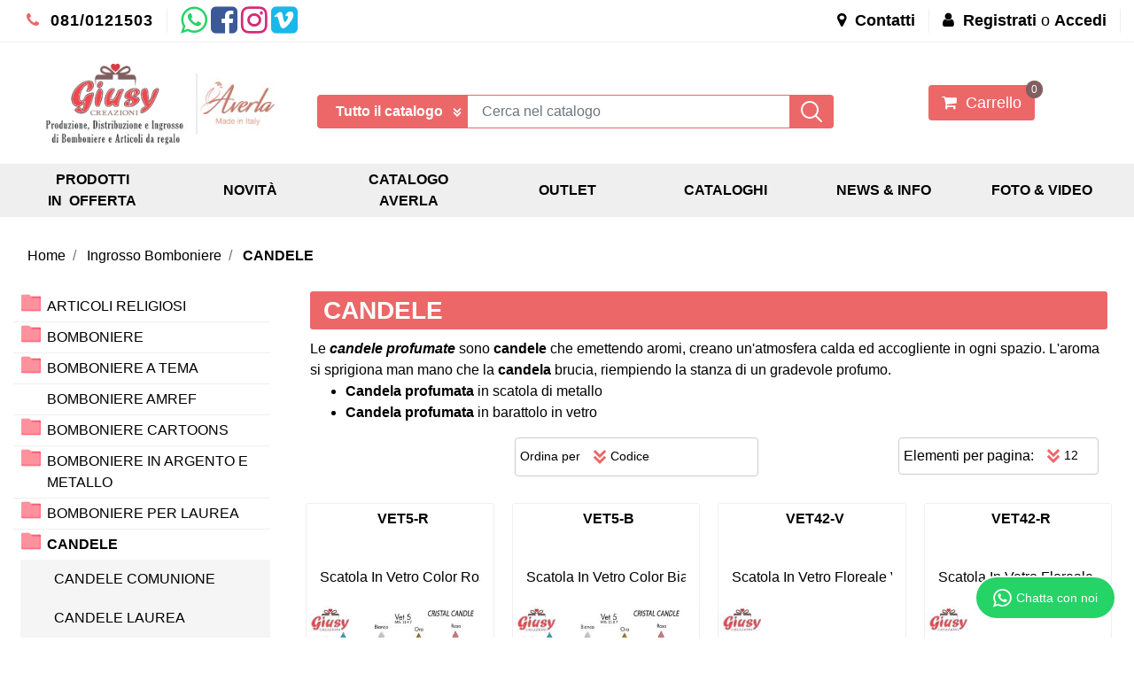

--- FILE ---
content_type: text/html; charset=utf-8
request_url: https://www.giusycreazioni.com/ingrosso-bomboniere/candele
body_size: 52145
content:
<!DOCTYPE html>
<html lang="it">
	<head>
		<meta charset="UTF-8">
		<meta name="viewport" content="width=device-width, initial-scale=1, shrink-to-fit=no">
		<meta http-equiv="X-UA-Compatible" content="IE=edge" />
		<!-- Social Meta Tags --><!-- Schema.org markup for Google+ --><meta itemprop="name" content="CANDELE - Ingrosso bomboniere Casoria Napoli Giusy Creazioni"><meta itemprop="description" content="CANDELE" /><!-- Twitter Card data --><meta name="twitter:card" content="summary_large_image" /><meta name="twitter:title" content="CANDELE - Ingrosso bomboniere Casoria Napoli Giusy Creazioni" /><meta name="twitter:description" content="CANDELE" /><!-- Open Graph data --><meta property="og:title" content="CANDELE - Ingrosso bomboniere Casoria Napoli Giusy Creazioni" /><meta property="og:type" content="product.group" /><meta property="og:url" content="https://www.giusycreazioni.com/ingrosso-bomboniere/candele" /><meta property="og:description" content="CANDELE" /><meta property="og:site_name" content="Ingrosso bomboniere Casoria Napoli Giusy Creazioni" /><!-- Social Meta Tags -->
		<link rel="canonical" href="https://www.giusycreazioni.com/ingrosso-bomboniere/candele" />
<meta name="keywords" content="CANDELE" />
<meta name="description" content="CANDELE" />
		<meta name="generator" content="Passweb - Il Cms di Passepartout - https://www.passepartout.net/software/passweb" />
		<title>CANDELE - Ingrosso bomboniere Casoria Napoli Giusy Creazioni</title>
<link rel="shortcut icon" href="/Resources/Graphics/favicon.ico" />


		<link rel="stylesheet" href="/Static/2023B.67/Scripts/bootstrap-4.4.1.min.css">
		<link type="text/css" rel="stylesheet" href="/Static/2023B.67/Web/MDBPro/css/mdb.css" />
		<link rel="stylesheet" href="/Static/2023B.67/Scripts/font-awesome-4.7.0.min.css" />
		<link type="text/css" rel="stylesheet" href="/Static/2023B.67/Web/common/css/css_all-responsive.css" />


			<link type="text/css" rel="stylesheet" href="/Themes/custom/style/1/custom.css?1760435627" />
	
		
		<link href="/Resources/css/giusy_ihavecookies.css" type="text/css" rel="stylesheet" />
		<link type="text/css" rel="stylesheet" href="/Static/2023B.67/Web/common/css/wizard-theme-responsive/jquery-1.13.3-ui.min.css" />
		<link type="text/css" rel="stylesheet" href="/Static/2023B.67/Web/common/css/jquery.mmenu.all.css" />


<style type="text/css">/****REGOLE GENERALI****/body a:hover {color:#000000;}body a {  transition:0.3s all ease;}.h1, .h2, .h3, .h4, .h5, .h6, h1, h2, h3, h4, h5, h6 {margin-bottom:0px!important;}.form-control:focus {  box-shadow:0 0 0 0!important;  border-color:#ced4da!important;}.page-link:focus {box-shadow:0 0 0 0!important;}:not(.wizard) .modal {  z-index:1050;}.modal {  z-index:9999;  padding-top:80px;}input[type="text"],input[type="submit"],input[type="password"],textarea,button,select {    -webkit-appearance: none !important;    -moz-appearance: none !important;    -ms-appearance: none !important;    -o-appearance: none !important;    appearance: none !important;    box-sizing:border-box !important;}/****FINE REGOLE GENERALI****//*PULSANTI OPZIONE*//*Freccia Torna su*/.pulsanteOpzioni{  display:none;position: fixed;right: 30px;width: 50px;height: 50px;z-index: 100;text-decoration: none;background-color:#ec6768;line-height: 45px;text-align: center;font-size: 30px;border-radius: 50%;}.arrowUp {bottom: 75px;}.pulsanteOpzioni a {color:#000000;}.pulsanteOpzioni:hover {background-color:#000000 !important;}.pulsanteOpzioni:hover a {color:#ffffff;}/**********************************//*** STILE CHECKBOX***/.custom-control-input:focus:not(:checked)~.custom-control-label::before {border:2px solid #ec6768!important;}.custom-control-input:focus~.custom-control-label::before {box-shadow:0 0 0 0!important;}.custom-control-input:not(:disabled):active~.custom-control-label::before {  background-color:#fff!important;  border-color:#ec6768!important;}.custom-control-input:checked~.custom-control-label::before {  border-color:#ec6768!important;  background-color:#ec6768!important;}/*** FINE STILE CHECKBOX***//*GESTIONE POP UP DI AVVISO PASSWEB*/.wizard div.jGrowl {    height: auto;    background-color: transparent;}.wizard div.jGrowl div.jGrowl-notification {display:inline-block;}div.jGrowl {    height: 100%;    background-color: rgba(0, 0, 0, 0.4);}body>div.jGrowl.center .jGrowl-notification {    margin-top:5%;  border-radius: 0px;  color:#000;}.jgrowlblack {    max-width: 650px !important;    padding: 20px !important;    box-sizing: border-box !important;    width: auto !important;  height: 436px;overflow-y: auto; }div.message {    float:left;    width:100%;    font-size:14px !important;}.jgrowlblack .row>[class*="col-"] {margin-bottom:10px;}.jgrowlblack .close i {    width: 30px;    height: 30px;    text-align: center;    line-height: 30px;    border-radius: 50%;    background-color: #ec6768;    color:#fff;}.titoloPopUp, .prezzoPopUp {    text-align: center;  color:#000000;}.titoloPopUp {margin-top:-35px;margin-bottom:20px;}.titoloPopUp hr {width: 100px;}.prezzoPopUp {font-size:2rem;color:#000000 !important;}.titoloPopUp .labelTitolo {margin-bottom:0px;}.titoloPopUp .valoreTitolo {color:#000000;}.imgPopUp {text-align:center;}.imgPopUp img {max-width:200px;}a.pulsantePopUp {display: inline-block;width: 100%;float: left;line-height: 40px;margin-bottom: 8px;font-size:17px;padding: 0px 20px;  color:#000000 !important;  background-color:#ec6768;  border-radius:3px;}a.pulsantePopUp i{    margin-right:10px;}a.pulsantePopUp:hover {  background-color:#000000 !important;  color:#fff!important;}/*FINE GESTIONE POP UP DI AVVISO PASSWEB*//***STICKY***/@media (min-width:450px) {  .OC {width:143px!important;}  }.sticky {  opacity:0;  width:100%!important;  position: fixed;  top: 0px;  width: auto;  box-shadow:0 0 15px rgba(0,0,0,0.65);  padding-top: 0px!important;  padding-bottom: 0px!important;  animation: compari 0.5s forwards;  }@keyframes compari {    100% {    opacity: 1;  }}.testataSticky.sticky .bottoni-sticky {display:flex!important;}.cerca-sito-mobile .filterControl input {padding-left:185px;}@media (max-width:767px) {  .cerca-sito-mobile .filterControl input {padding-left:10px!important;}}.filtro-cerca-mobile .formfield_field select:focus, .cerca-sito-mobile .formfield_field input[type=text]:focus {border-color:#ec6768!important;}.pw-sticky .logo-mobile {  opacity:1;!important;}.logo-mobile {  transition:0.5s all ease;  opacity:0;}/***FINE STICKY***//***STILI PULSANTI CARRELLO***/@media (max-width: 992px) {  .pulsanteTestata i {font-size:25px !important;}}.pulsanteLinkOrdine i {  -webkit-transition: all,0.3s,ease-in-out;  -o-transition: all,0.3s,ease-in-out;  transition: all,0.3s,ease-in-out;}.pulsanteLinkOrdine {  -webkit-transition: all,0.3s,ease-in-out;  -o-transition: all,0.3s,ease-in-out;  transition: all,0.3s,ease-in-out;}.pulsanteLinkOrdine:hover i {margin-right:10px;}.carrellinoCompleto .cartTestata, .comparatoreCompleto .comparatoreTestata,.wishlistCompleta .wishTestata {  -webkit-transition: all,0.3s,ease-in-out;  -o-transition: all,0.3s,ease-in-out;  transition: all,0.3s,ease-in-out;  margin-left:5px;}.carrellinoCompleto .ecMinicartComp-gotoCart:hover .cartTestata,.comparatoreCompleto .ecMinicomparatorComp-gotoCart:hover .comparatoreTestata, .wishlistCompleta .ecMiniwishlistComp-gotoCart:hover .wishTestata {margin-left:10px;}.carrellinoCompleto .card-body, .comparatoreCompleto .card-body, .wishlistCompleta .card-body {padding:0px!important;}.click-home .pw-collapse-target {transition: none!important;}.click-home.pw-collapsed {  border-bottom-right-radius:0px!important;  border-bottom-left-radius:0px!important;}.click-home {transition:0.5s all ease;}.voce-menu-catalogo:hover button {color:#000000!important;background-color:#ffffff!important;}.voce-menu-catalogo button span:after {  content:"\f105";  font: normal normal normal 14px/1 FontAwesome;  position:absolute;  top: 10px;  left:185px;  }@media (max-width:576px) {  .slide-mobile.d-flex {display:block!important;}}@media (min-width:992px) {  .margine-testo-slide {margin-left:200px!important;}}.ecFieldaddtocomparatorComp .btn:hover i, .ecQuickViewComp .btn:hover i, .ecFieldaddtowishlistComp .btn:hover i {  transition: 0.7s all ease;  transform: rotateY(360deg);}.ecQuickViewComp .ecQuickViewComp-Button:hover { border-bottom: 2px solid #ec6768!important;    border-left: 2px solid #ec6768!important;    border-right: 2px solid #ec6768!important;    border-top: 2px solid #ec6768!important;  background-color:#fff!important;  color:#000000!important;    transition:color .15s ease-in-out,background-color .15s ease-in-out,border-color .15s ease-in-out,box-shadow .15s ease-in-out;}.ecQuickViewComp:hover .ecQuickViewComp-Button{color:#000000!important;}.incart .articolo-in-carrello, .inwishlist .articolo-in-wishlist {display:block!important;}/***FINE STILI PULSANTI CARRELLO***//***STILI NAVIGAZIONE VELOCE SLIDER ***/.sliderComp .slick-dots li.slick-active button:before {  content:" "!important;  border-radius:5px;  width:30px!important;  height:10px!important;  background-color:#ec6768!important;}.slick-dots li button:before {  content:" "!important;  border-radius:50%;  width:10px!important;  height:10px!important;  background-color:#b9b9b9!important;  opacity:1!important;  transition:0.5s all ease;  }.slick-dots li:hover {     width:30px!important;  height:10px!important;}.slick-dots li button:hover:before {  content:" "!important;   width:30px!important;  height:10px!important;    border-radius:5px;  background-color:#ec6768!important;}.sliderComp .slick-dots li {  width:10px;  transition:0.05s all ease;}.sliderComp .slick-dots .slick-active {width:30px!important;}/***FINE STILI NAVIGAZIONE VELOCE SLIDER ***//***MENU OFF CANVAS MOBILE***/.OC-menu .mm-panels>.mm-panel {padding:0px!important;}.OC-menu .mm-panels>.mm-panel:after, .mm-panels>.mm-panel:before {content:none!important;}.bottone-menu-mobile:hover .paragraphComp-content {color:#000000!important;}.mm-panel .mm-navbar {    display: block;}.mm-menu .mm-navbar a, .mm-menu .mm-navbar>* {  color:#000000!important;   font-weight:600;}.mm-panels>.mm-panel>.mm-listview {margin:0px!important;}.mm-navbar {  border-bottom: 0px!important;    position:static!important;  background-color:#ec6768;  color:#000000!important;}.mm-panels>.mm-panel>.mm-navbar+.mm-listview {    margin-top: 20px;}.mm-listview>li:not(.mm-divider):after {        border-bottom-width: 0px !important;}.mm-listview, .mm-listview>li, {    border-color: inherit;    position: relative;    list-style: none;    display: block;    padding: 0;    margin: 0;}.mm-listview>li>a, .mm-listview>li>span,{    text-overflow: ellipsis;    white-space: nowrap;    overflow: hidden;    color: inherit;    display: block;    padding: 10px 10px 10px 20px;    margin: 0;  border-bottom: 2px solid #eff2f5;    color: #000000;    font-size: 15px;    text-transform: uppercase;}  .mm-panel.mm-opened {  background: #ffffff;}.mm-panel.mm-opened .nav.mm-listview {  background: #ffffff;}span.spacer {  display: none !important;}.contenitore-pulsanti-alti .float.nav mm-listview {margin-top:0px!important;}/*.bottoni-basso {    top: 82.5%;    position: fixed!important;}*/.menu-offcanvas .mm-panel.mm-opened .mm-listview li a {  font-weight:600!important;  font-size:16px!important;  color:#000000!important;}.voce-menu-mobile {background-color:#ec6768;}.voce-menu-mobile a:hover{background-color:#ec6768!important;}.voce-menu-catalogo div ul {padding-inline-start:10px!important;}/***FINE MENU OFF CANVAS MOBILE***//***SCROLL***/.scroll::-webkit-scrollbar {height: 6px;    background: #eee;    border-radius: 25px 25px 25px 25px;    -moz-border-radius: 25px 25px 25px 25px;    -webkit-border-radius: 25px 25px 25px 25px;    -ms-border-radius: 25px 25px 25px 25px;}.scroll::-webkit-scrollbar-thumb {    background: #ec6768;    border-radius: 25px 25px 25px 25px;    -moz-border-radius: 25px 25px 25px 25px;    -webkit-border-radius: 25px 25px 25px 25px;    -ms-border-radius: 25px 25px 25px 25px;}/***FINE SCROLL***//**** CARRELLO - IMPORTAZIONE ARTICOLI DA FILE ****/  .articoliDaFile form {flex-direction:column;}  .articoliDaFile .form-control-file {width:100%;}  .articoliDaFile .formfield_button {margin-top:0px !important;margin-bottom:10px !important;}  .articoliDaFile input[type=submit] {margin:0px !important;width:100%;}  .articoliDaFile .filefieldComp-field label {display:inline-block!important;}.stile-link {font-weight: bold!important;  text-decoration: underline!important;  margin-left: 2px;  margin-right: 2px;}/**** FINE CARRELLO - IMPORTAZIONE ARTICOLI DA FILE ****/@media (max-width: 767px) {.ecCartCustomComp-cartAction, .ecCartCustomComp-cartButton {    flex-direction: column;  }.ecCartCustomComp-cartAction > div, .ecCartCustomComp-cartButton > div, .ecCartCustomComp-cartAction > div a, .ecCartCustomComp-cartButton > div a {    width: 100% !important;}}/***CATALOGO ARTICOLI***/  @media (min-width: 992px) {.wrapperFiltri .pw-collapse-target {display:block!important;opacity:1!important;}.wrapperFiltri .pw-collapse-button {display:none!important;}.wrapperFiltri button.collapsed {background-color: #ec6768!important;}.wrapperFiltri.pw-collapsed button {background-color: #000000!important;color: #000000!important;}}  /***FINE CATALOGO ARTICOLI***//***FOOTER***/.titolo-sottolineato-corto::after {  content: "";    position: absolute;    bottom: -1.5px;    display: block;    width: 30px;    height: 1px;    border-bottom: solid 3px #ec6768;    left: 14px;    right: 0;}.menu-footer li a::before {  content: "\F105";    display: block;    position: absolute;    left: 0;    bottom: 0;    top: 5px;    margin: auto;    font: normal normal normal 14px/1 FontAwesome;    line-height: inherit;    font-size: 13px;    transition: all .2s cubic-bezier(.7,0,.3,1);  }    @media (min-width:992px) {.accordion-mobile .card {border:0px!important;}.accordion-mobile .card-header {display:none!important;}body.wizard .accordion-mobile .card-header {display:block!important;}  }@media (max-width:991px) {  .accordion2 {margin-top:-45px;}}    .menu-footer li a:hover::before {left:5px;}.accordion-mobile .card {background-color:#fff0!important;}.accordion-mobile .card a i {  float:right;  padding-top:2px;}/***FINE FOOTER***//***LABEL SCONTO SCHEDA PRODOTTO***/.bollino-sconto .price, .bollino-sconto .minimalprice {display:none!important;}.bollino-sconto .priceContainer .discount::before{ content: "Sconto del";    margin-left: -3px!important;    display: block;    padding-top: 15px;    white-space: nowrap;  margin-top:3px;}/***FINE LABEL SCONTO SCHEDA PRODOTTO***//***BANNER HOME***/@media (min-width:1201px) {.banner-home .figure-caption {  position: absolute;    -webkit-transition: -webkit-transform 0.35s;    transition: transform 0.35s;    -webkit-transform: translate3d(0,0,0);    transform: translate3d(0,0,0);}.banner-home .figure {    overflow-x: hidden;    overflow-y: hidden;    position: relative;}.banner-home:hover .figure-caption {    -webkit-transform: translate3d(0,0,0) !important;    transform: translate3d(0,-95%,0) !important;}.banner-home.box-home:hover .figure-caption {transform: translate3d(0,-100%,0) !important;}}@media (max-width:1200px) {  .banner-home .figure-caption p {height:240px!important;}  }@media (max-width:576px) {  .banner-home .figure-caption p {font-size:32px!important;height:200px!important;  } }/***FINE BANNER HOME***//***BLOG***/.anteprima-blog .cmsNewslistComp-row-cell{margin:0px 10px 0px 10px;}.link-articolo .card-link:hover {  background-color:#ffffff!important;  color:#000000!important;  border-color:#ec6768!important;}.link-articolo .card-link {transition:0.5s all ease;}.calendario-blog .table-bordered td, .calendario-blog .table-bordered th {border-color:#ec6768!important;} .ui-slider-handle:focus {outline:0px!important;}.ui-slider-handle {top:-4px!important;}/***FINE BLOG***//***STILE PAGINA ACCESSO***/.titolo-accedi::before {    content: '';    width: 115px;    height: 2px;    background:#ec6768 ;    position: absolute;    display: block;    left: 15px;    bottom: 0px; z-index:1;}.titolo-accedi.no-padding::before {  left:0px!important;}@media (max-width:576px) {  .colonna-login {border-right:0px!important;}}@media (min-width:576px) and (max-width:760px) {  .bottone-registrazione a {font-size:18px!important;}}@media (min-width:768px) and (max-width:1050px) {  .bottone-registrazione a {font-size:27px!important;}}@media (min-width:1051px) {  .bottone-registrazione a {font-size:40px!important;}}/***FINE STILE PAGINA ACCESSO***//***STILE CARRELLO***/@media (min-width:768px) {.ecCartCustomComp-cartEmpty {margin-top:0px!important;}}.ecCartCustomComp-catalogLink .testoPulsante, .ecCartCustomComp-cartEmpty .testoPulsante {font-size:1rem!important;}.ecCartCustomComp-catalogLink a:hover {  background-color:#000000!important;  color:#ffffff!important;}.carrello-custom .ecCartCustomComp-catalogLink a:hover, .carrello-custom .ecCartCustomComp-cartWishlist a:hover {  background-color:#000000!important;  color:#ffffff!important;}.ecQuickViewComp {border-radius:50%!important;}.ecCartCustomComp .ecCartCustomComp-cartTableRow {    border-color:#efefef!important;  border-style:solid!important;  border-width: 0 0 1px 0!important;    border-radius: 10px!important;}@media (min-width:992px) {  .ecCartCustomComp .ecCartCustomComp-cartTableRow .col-lg-2 {flex: 0 0 24.666667%!important;    max-width: 24.666667%!important;  }  .ecCartCustomComp .ecCartCustomComp-cartTableRow .col-lg-1 {flex: 0 0 11.666667%!important;    max-width: 11.666667%!important;  }  .titoloCarrello {font-size:24px!important;}}@media (max-width: 576px) {  .rowQty {width: 43px !important;  }}@media (max-width: 992px) {.ecCartCustomComp-cartTableRow > div {    font-size: .9rem;    flex: 0 0 33%;    max-width: 100%;   }  .ecCartCustomComp-cartTableRow > div:nth-last-child(n-1) {font-size: .9rem;    flex: 0 0 32%;    max-width: 100%;   }  .ecCartCustomComp-cartButtonCol {position: absolute;    right: 0;    bottom: 0;  }  .ecCartCustomComp-cartButtonCol-container .removecartitem {    border: 1px solid;    width: 45px;    right: 25px;    position: absolute;    bottom: 5px;  }  .ecCartCustomComp-cartButtonCol-container .addwishlistcartitem {    border: 1px solid;    width: 45px;    right: 85px;    position: absolute;    bottom: 5px;  }  input.qtyminus {width: 40px !important;  }  input.qtyplus {width: 40px !important;  }  .rowQty {width: 65px;  }  .ecCartCustomComp-section.section.number3 {display: none;  }  .row.ecCartCustomComp-cartTableRow > div {    padding: .0rem !important;  }  .ecCartCustomComp img {width: 105px  }}.qtaCarrello .cartQtyElement, .qtaCarrello .rowQty {background-clip:border-box!important;}.qtaCarrello div {padding:0px!important;}@media (max-width:576px) {  .ecCartCustomComp .ecCartCustomComp-catalogLink, .ecCartCustomComp .addcartwishlist {margin-left:0px!important;}  .ecCartCustomComp .ecCartCustomComp-cartEmpty {margin-right:0px!important;}}/***FINE STILE CARRELLO***//***PULSANTE CHECKOUT MOBILE***/@media (max-width:768px) {.wrapperOrdine, .ecCheckoutCustomComp, .ecCheckoutCustomComp .section   {padding-left:0px !important;padding-right:0px !important;}  .ecCheckoutCustomComp div[class*="col-"] {margin-bottom:0px !important;}  .ecCheckoutCustomComp {border:0px !important;border-bottom:1px solid #ced4da !important;}  .ecCheckoutCustomComp .card-body {padding:0px !important;margin-bottom:0px !important;}  .ecCheckoutCustomComp-accordion, .ecCheckoutCustomComp-order {margin:0 !important;}  .ecCheckoutCustomComp-accordion > div {padding:0 !important; margin-bottom:0px !important;}  .ecCheckoutCustomComp .tableExternalRef label {  line-height: 20px !important;  background-color: transparent !important;  width: 100% !important;  }  .ecCheckoutCustomComp .tableExternalRef input {  border-left:1px solid #ced4da !important;  border-right:1px solid #ced4da !important;  }  ul.ecCheckoutCustomComp-itemsShipping {margin-bottom:0px !important;}  .ecCheckoutCustomComp-linkconfirmckeckout {  position: fixed;  z-index: 6000;  bottom: 0;  width: 100% !important;  left: 0;  }  .ecCheckoutCustomComp-precheckouttotal {  margin-top:20px;  padding-top:20px;  border-top:1px solid #ced4da;  padding-left:10px !important;padding-right:10px !important;   }  .ecCheckoutCustomComp-linkconfirmckeckout a {margin-bottom: 0 !important;line-height: 50px;}}/***FINE PULSANTE CHECKOUT MOBILE***/  /***PULSANTE CARRELLO MOBILE***/@media (max-width:992px) {  .ecCartCustomComp div[class*="col-"] {justify-content: flex-end!important;}}@media (max-width:768px) {.wrapperOrdine, .ecCartCustomComp, .ecCartCustomComp .section   {padding-left:0px !important;padding-right:0px !important;}  .ecCartCustomComp div[class*="col-"] {margin-bottom:0px !important;}  .ecCartCustomComp {border:0px !important;border-bottom:1px solid #ced4da !important;}  .ecCartCustomComp .card-body {padding:0px !important;margin-bottom:0px !important;}  .ecCartCustomComp-accordion, .ecCartCustomComp-order {margin:0 !important;}  .ecCartCustomComp-accordion > div {padding:0 !important; margin-bottom:0px !important;}  .ecCartCustomComp .tableExternalRef label {  line-height: 20px !important;  background-color: transparent !important;  width: 100% !important;  }  .ecCartCustomComp .tableExternalRef input {  border-left:1px solid #ced4da !important;  border-right:1px solid #ced4da !important;  }  ul.ecCartCustomComp-itemsShipping {margin-bottom:0px !important;}  .ecCartCustomComp-checkoutLink {  position: fixed;  z-index: 2000;  bottom: 0;  width: 100% !important;  left: 0;  }  .ecCartCustomComp-precheckouttotal {  margin-top:20px;  padding-top:20px;  border-top:1px solid #ced4da;  padding-left:10px !important;padding-right:10px !important;   }  .ecCartCustomComp-checkoutLink a {margin-bottom: 0 !important;line-height: 50px;}}/***FINE PULSANTE CARRELLO MOBILE***//***PULSANTE AGGIUNGI CARRELLO MOBILE***/@media (max-width:1200px) {  .containerContact-destra {position:fixed!important;bottom:0px!important;top:auto!important;right:0px!important;width:100%!important;z-index:99999!important;height:65px!important;border-bottom-left-radius: 0px!important;    border-top-left-radius: 0px!important;  }  .containerContact-destra a.addtocart {border:2px solid #fff!important;}    }/***FINE PULSANTE AGGIUNGI CARRELLO MOBILE***//***STILE PAGINA 404***/@media (max-width:576px) {  .link-404 a {font-size:20px!important;}}/***FINE STILE PAGINA 404***//***EFFETTO BLUR***/.blur {backdrop-filter:blur(5px);}.blur p {display:none;}/***FINE EFFETTO BLUR***//***STILE CONFIGURATORE***/.configuratore .form-check-input {display:none!important;}.configuratore .form-check-label {  padding:5px!important;  border:2px solid #ffffff00;}.configuratore .dd-option-color {  width:40px!important;  height:40px!important;  border-radius:50%;  cursor:pointer;  margin-right:0px!important;}.configuratore .dd-option-text {  display:none!important;}.coloreScelto { border: 2px solid #949494!important; border-radius: 50%;}.mostra-sconto {display:block!important}@media (min-width:352px) and (max-width:416px) {.carrello-prodotto input.quantity {  margin-right:0px!important;  margin-top:0px!important;  }}@media (max-width:351px) {.carrello-prodotto input.quantity {  margin-right:0px!important;  margin-top:20px!important;  }}/***FINE STILE CONFIGURATORE***//***WISHLIST***/h2.titoloWishlist {line-height:15px!important;}@media (min-width:576px) {  h2.titoloWishlist {line-height:25px!important;}}.ecWishlistCustomComp-wishlistDetailTableRow > div {padding:0px !important;}  .ecWishlistCustomComp-cartButtonCol-container .addwishlistitem,   .ecWishlistCustomComp-cartButtonCol-container .removewishlistitem {border: 1px solid;width:98%;  margin-bottom:15px;  margin-top:15px;  }  .ecWishlistCustomComp-cartButtonCol-container .addwishlistitem {margin-right:2%;}  .ecWishlistCustomComp-cartButtonCol-container .removewishlistitem {margin-left:2%;}@media (max-width: 767px) {.ecWishlistCustomComp-wishlistDetailAction {    flex-direction: column;}  .ecWishlistCustomComp-wishlistCart a, .ecWishlistCustomComp-wishlistUpdate a, .ecWishlistCustomComp-wishlistEmpty a {    width: 100% !important;    margin-bottom: 15px;}  }@media (max-width: 576px) {  .ecWishlistCustomComp-wishlistDetailTableRow > div {padding: 0px !important;    flex: 0 0 24% !important;    max-width: 100%;  }  .titoloWishlist a {font-size:15px!important;}}@media (max-width: 992px) {   .ecWishlistCustomComp-wishlistDetailButtonCol {flex: 0 0 20% !important;  }  .ecWishlistCustomComp-section:first-child {flex: 0 0 20% !important;  }  .ecWishlistCustomComp-wishlistDetailTableRow > div {    padding: 0px !important;    flex: 0 0 30%;    max-width: 100%;  }  .ecFieldquantityComp > div {padding-right: 0px !important;padding-left: 0px !important;  }  .ecWishlistCustomComp-section.number3 {    display: block;  }  .ecWishlistCustomComp-wishlistDetailTableRow .number3 {margin-top:5%!important;}}/***FINE WISHLIST***//***ALTRO***/@media (max-width:576px) {  .titolo-offerta-mobile h2 {font-size:29px!important;}}@media (max-width: 767px) {.wrapperIntestazione {    flex-direction: column;  text-align: center;}}.dropdown-toggle::after {margin-left:0.1em!important;}/*** FINE ALTRO ***//*****STILE BOTTONI SHARER*****/.sharer {    background-color:unset!important;    border:unset!important;  }  .sharer:focus {    box-shadow:none!important;  }  .facebook i {color:#3b5998;}  .twitter i {color:#00acee;}  .whatsapp i {color:#25d366;}  .telegram i {color:#08c;}  .linkedin i {color:#0e76a8;}  .mail i {color:#d93025;}  .pinterest i {color:#e60023;}/*****FINE STILE BOTTONI SHARER*****/.ecMinicartComp-cartTotal,.ecMiniwishlistComp-cartTotal {    background-color: #805f60 !important;    color: #ffffff !important;    border: 1px solid #805f60 !important;    padding-left: 5px !important;    padding-right: 5px !important;    border-bottom-left-radius: 10px !important;    border-bottom-right-radius: 10px !important;    border-top-left-radius: 10px !important;    border-top-right-radius: 10px !important;    width: auto !important;    line-height: 18px !important;    /* font-weight: 700 !important; */} #container_2966 .paragraphComp-content a {  border-radius: 5px;}.buttonWhatsapp {    position: fixed;    bottom: 20px;    right: 90px;    width: 160px;    height: 50px;    z-index: 1001;    text-decoration: none;    background-color: #25D366;    line-height: 46px;    border-radius: 25px;    text-align: center;    border: 2px solid #FFFFFF;    font-size: 14px;}.buttonWhatsapp a {color:#FFFFFF;}.buttonWhatsapp:hover {/*background-color:$$Colore Principale$$;*/}.buttonWhatsapp a:hover {color:#fff;}</style>

		<div id="fb-root"></div>
				        		        		        		        		        		        		        		        <script async defer crossorigin="anonymous" src="https://connect.facebook.net/it_IT/sdk.js#xfbml=1&version=v9.0&appId=892397847839991&autoLogAppEvents=1" nonce="SIzi186k"></script>





	</head>
	<body id="page_2219" data-page="2219" class="  body-loading ">
		<div id="websiteContainer" >
			<div id="websiteFrame">
				<div id="columns"  >
					<div id="middleColumn" class="container  ">
							<div   id="container_2887"  class=" hidden-md-down  containerComp  container-fluid   "  >
									
									<div   id="container_2888"  class="  containerComp  container-fluid no-gutter d-flex justify-content-between align-items-center   "  >
											
											<div   id="container_2889"  class="  containerComp  container-fluid no-gutter d-flex justify-content-start align-items-center   "  >
													
													<div   id="paragraph_2890"  class="  paragraphComp  container-fluid   "  >
													 
													<div class="paragraphComp-content">
														<a href="tel:0810121503"><i class="fa fa-phone" style="font-size:18px; color:#ec6768;">&nbsp;</i> 081/0121503</a>
													</div>
													</div>
													
													
													<div   id="html_3175"  class="  htmlComp  container-fluid   "  >
													<style>
													  
													ul.share-buttons{
													  list-style: none;
													  padding: 0;
													  margin-bottom: 0;
													}

													ul.share-buttons li{
													  display: inline;
													}

													ul.share-buttons i {
													    -webkit-transition: all 0.5s ease;
													    -moz-transition: all 0.5s ease;
													    -o-transition: all 0.5s ease;
													    transition: all 0.5s ease;
													    font-size:35px;
														color:#ec6768;
													  }


													ul.share-buttons .fa-whatsapp {color:#25D366;}  
													ul.share-buttons .fa-facebook-square {color:#3b5998;}  
													ul.share-buttons .fa-twitter-square {color:#00acee;} 
													ul.share-buttons .fa-linkedin-square {color:#0e76a8;}  
													ul.share-buttons .fa-instagram {color:#d62976;}  
													ul.share-buttons .fa-youtube-play {color:#c4302b;}  
													ul.share-buttons .fa-vimeo-square {color:#1ab7ea;}  
													ul.share-buttons .fa-pinterest {color:#c8232c;}    
													  
													ul.share-buttons .fa:hover {color:#ec6768;}
													  
													ul.share-buttons .sr-only {
													  position: absolute;
													  clip: rect(1px 1px 1px 1px);
													  clip: rect(1px, 1px, 1px, 1px);
													  padding: 0;
													  border: 0;
													  height: 1px;
													  width: 1px;
													  overflow: hidden;
													}
													  
													  
													</style>
													<ul class="share-buttons">
													  <li><a rel="noopener noreferrer" href="https://wa.me/+393927278950" target="_blank" rel="noopener">
													    <i class="fa fa-whatsapp" aria-hidden="true"></i>
													    <span class="sr-only">Whatsapp</span>
													    </a>
													  </li>
													  <li><a rel="noopener noreferrer" href="https://www.facebook.com/GIUSY-Creazioni-Ingrosso-Bomboniere-631843146885330/" target="_blank" rel="noopener">
													    <i class="fa fa-facebook-square" aria-hidden="true"></i>
													    <span class="sr-only">Facebook</span>
													    </a>
													  </li>
													    <li><a rel="noopener noreferrer" href="https://www.instagram.com/giusy.creazionibomboniere/" target="_blank" rel="noopener">
													    <i class="fa fa-instagram" aria-hidden="true"></i>
													    <span class="sr-only">Instagram</span>
													    </a>
													  </li>
													  <li><a rel="noopener noreferrer" href="http://vimeo.com/89837977" target="_blank" rel="noopener">
													    <i class="fa fa-vimeo-square" aria-hidden="true"></i>
													    <span class="sr-only">Youtube</span>
													    </a>
													  </li>
													</ul>
													</div>
													
													
													
											
											</div>
											
											
											<div   id="container_2892"  class="  containerComp  container-fluid no-gutter d-flex justify-content-start align-items-center   "  >
													
													<div   id="paragraph_2893"  class="  paragraphComp  container-fluid   "  >
													 
													<div class="paragraphComp-content">
														<a href="/contatti"><i class="fa fa-map-marker">&nbsp;</i> Contatti</a>
													</div>
													</div>
													
													
													<div   id="paragraph_2895"  class="  paragraphComp  container-fluid   "  >
													 
													<div class="paragraphComp-content">
														<i class="fa fa-user">&nbsp;</i> <a href="/registrazione-utente">Registrati</a> o <a href="/accedi">Accedi</a>
													</div>
													</div>
													
													
													
											
											</div>
											
											
											
									
									</div>
									
									
									
							
							</div>
							
							
							<div   id="html_4666"  class="  htmlComp buttonWhatsapp container-fluid no-gutter   "  >
							<a href="https://wa.me/+393927278950" style="display: flex; align-items: center; justify-content: center;">
							<i class="fa fa-whatsapp" aria-hidden="true" style="font-size: 24px; margin-right: 5px;"></i> <span>Chatta con noi</span>
							</a>
							</div>
							
							
							<div   id="container_2899"  class=" hidden-lg-up  containerComp  container-fluid no-gutter stickyContent d-flex justify-content-between align-items-center   "  data-sticky-top='0' data-sticky-stop=''  >
									
									<div   id="container_2900"  class="  containerComp OC container-fluid no-gutter   "  >
										  <div id="oc_row_2900">
											<a href='#r_oc_container_2900'  data-menu-button="true">
												<i class="fa fa-bars offcanvas-button" aria-hidden="true"></i>
											</a>
										  </div>
									
									  <div class="container-fluid no-gutter menu-offcanvas  OC-menu " id="r_oc_container_2900" >
											
											<div   id="container_2901"  class="  containerComp contenitore-pulsanti-alti container-fluid no-gutter   "  >
													
													<div   id="container_2902"  class="  containerComp  container-fluid no-gutter d-flex   "  >
															
															<div   id="container_2903"  class="  containerComp bottone-menu-mobile container-fluid d-flex justify-content-center align-items-center   "  >
																	
																	<div   id="paragraph_2904"  class="  paragraphComp  container-fluid   "  >
																	 
																	<div class="paragraphComp-content">
																		<a href="/accedi"><i class="fa fa-user" style="color:$$Bianco$$;">&nbsp;</i> Registrati o Accedi</a>
																	</div>
																	</div>
																	
																	
																	
															
															</div>
															
															
															
													
													</div>
													
													
													<ul   id="ecContextualcategorymenu_2916"  class="  ecContextualcategorymenuComp menu-categorie-mobile  float nav    " data-menu='1' data-has-imageopenbranch='false' data-imageopenbranch='' data-has-imageclosebranch='false' data-imageclosebranch='' data-fadetime='0' data-has-openbranchonclick='false' data-openbranchonclick='0' data-keepbranchesopen='false' data-closeopenedbranch='false' data-onrequest=0 data-class-ul='nav ' >
															
																		<li id="menu_entry_2916_139" data-entry-id="menu_entry_2916_139" class="nav-item">
																			<a href="/ingrosso-bomboniere/amuleti-della-fortuna" class="nav-link "  >
																				<span class="ecContextualcategorymenuComp-img-menu"></span>
																				AMULETI DELLA FORTUNA 
																			</a>
																		</li>
																	
																		<li id="menu_entry_2916_2" data-entry-id="menu_entry_2916_2" class="nav-item">
																			<a href="/ingrosso-bomboniere/articoli-religiosi" class="nav-link "  >
																				<span class="ecContextualcategorymenuComp-img-menu"></span>
																				ARTICOLI RELIGIOSI 
																			</a>
																				<ul class="nav  " id="ul_menu_entry_2916_2">
																				  
																				    <li id="menu_entry_2916_53" data-entry-id="menu_entry_2916_53" class="nav-item" aria-label="ANGELI">
																				  		<span class="spacer"></span>
																				  	
																				  	<a href="/ingrosso-bomboniere/articoli-religiosi/angeli" class="nav-link "  >
																				  					<span class="ecContextualcategorymenuComp-img-menu"></span>
																				      ANGELI 
																				  </a>
																				     </li>
																				   
																				    <li id="menu_entry_2916_52" data-entry-id="menu_entry_2916_52" class="nav-item" aria-label="ARGENTO BILAMINATO">
																				  		<span class="spacer"></span>
																				  	
																				  	<a href="/ingrosso-bomboniere/articoli-religiosi/argento-bilaminato" class="nav-link "  >
																				  					<span class="ecContextualcategorymenuComp-img-menu"></span>
																				      ARGENTO BILAMINATO 
																				  </a>
																				     </li>
																				   
																				    <li id="menu_entry_2916_334" data-entry-id="menu_entry_2916_334" class="nav-item" aria-label="COMUNIONE">
																				  		<span class="spacer"></span>
																				  	
																				  	<a href="/ingrosso-bomboniere/articoli-religiosi/comunione" class="nav-link "  >
																				  					<span class="ecContextualcategorymenuComp-img-menu"></span>
																				      COMUNIONE 
																				  </a>
																				     </li>
																				   
																				    <li id="menu_entry_2916_49" data-entry-id="menu_entry_2916_49" class="nav-item" aria-label="CORONCINE">
																				  		<span class="spacer"></span>
																				  	
																				  	<a href="/ingrosso-bomboniere/articoli-religiosi/coroncine" class="nav-link "  >
																				  					<span class="ecContextualcategorymenuComp-img-menu"></span>
																				      CORONCINE 
																				  </a>
																				     </li>
																				   
																				    <li id="menu_entry_2916_47" data-entry-id="menu_entry_2916_47" class="nav-item" aria-label="ICONE">
																				  		<span class="spacer"></span>
																				  	
																				  	<a href="/ingrosso-bomboniere/articoli-religiosi/icone" class="nav-link "  >
																				  					<span class="ecContextualcategorymenuComp-img-menu"></span>
																				      ICONE 
																				  </a>
																				     </li>
																				   
																				    <li id="menu_entry_2916_335" data-entry-id="menu_entry_2916_335" class="nav-item" aria-label="NATIVITA' PORCELLANA E CERAMICA">
																				  		<span class="spacer"></span>
																				  	
																				  	<a href="/ingrosso-bomboniere/articoli-religiosi/nativita-porcellana-e-ceramica" class="nav-link "  >
																				  					<span class="ecContextualcategorymenuComp-img-menu"></span>
																				      NATIVITA' PORCELLANA E CERAMICA 
																				  </a>
																				     </li>
																				   
																				    <li id="menu_entry_2916_51" data-entry-id="menu_entry_2916_51" class="nav-item" aria-label="PRESEPI E BAMBINELLI">
																				  		<span class="spacer"></span>
																				  	
																				  	<a href="/ingrosso-bomboniere/articoli-religiosi/presepi-e-bambinelli" class="nav-link "  >
																				  					<span class="ecContextualcategorymenuComp-img-menu"></span>
																				      PRESEPI E BAMBINELLI 
																				  </a>
																				     </li>
																				   
																				    <li id="menu_entry_2916_46" data-entry-id="menu_entry_2916_46" class="nav-item" aria-label="STATUE">
																				  		<span class="spacer"></span>
																				  	
																				  	<a href="/ingrosso-bomboniere/articoli-religiosi/statue" class="nav-link "  >
																				  					<span class="ecContextualcategorymenuComp-img-menu"></span>
																				      STATUE 
																				  </a>
																				     </li>
																				   
																				    <li id="menu_entry_2916_48" data-entry-id="menu_entry_2916_48" class="nav-item" aria-label="VANGELI">
																				  		<span class="spacer"></span>
																				  	
																				  	<a href="/ingrosso-bomboniere/articoli-religiosi/vangeli" class="nav-link "  >
																				  					<span class="ecContextualcategorymenuComp-img-menu"></span>
																				      VANGELI 
																				  </a>
																				     </li>
																				   
																				    <li id="menu_entry_2916_50" data-entry-id="menu_entry_2916_50" class="nav-item" aria-label="VARIE">
																				  		<span class="spacer"></span>
																				  	
																				  	<a href="/ingrosso-bomboniere/articoli-religiosi/varie" class="nav-link "  >
																				  					<span class="ecContextualcategorymenuComp-img-menu"></span>
																				      VARIE 
																				  </a>
																				     </li>
																				   
																				</ul>
																		</li>
																	
																		<li id="menu_entry_2916_443" data-entry-id="menu_entry_2916_443" class="nav-item">
																			<a href="/ingrosso-bomboniere/bigliettini-bomboniere1" class="nav-link "  >
																				<span class="ecContextualcategorymenuComp-img-menu"></span>
																				BIGLIETTINI BOMBONIERE 
																			</a>
																				<ul class="nav  " id="ul_menu_entry_2916_443">
																				  
																				    <li id="menu_entry_2916_474" data-entry-id="menu_entry_2916_474" class="nav-item" aria-label="ANNIVERSARI">
																				  		<span class="spacer"></span>
																				  	
																				  	<a href="/ingrosso-bomboniere/bigliettini-bomboniere1/anniversari" class="nav-link "  >
																				  					<span class="ecContextualcategorymenuComp-img-menu"></span>
																				      ANNIVERSARI 
																				  </a>
																				     </li>
																				   
																				    <li id="menu_entry_2916_473" data-entry-id="menu_entry_2916_473" class="nav-item" aria-label="COMPLEANNO">
																				  		<span class="spacer"></span>
																				  	
																				  	<a href="/ingrosso-bomboniere/bigliettini-bomboniere1/compleanno1" class="nav-link "  >
																				  					<span class="ecContextualcategorymenuComp-img-menu"></span>
																				      COMPLEANNO 
																				  </a>
																				     </li>
																				   
																				    <li id="menu_entry_2916_471" data-entry-id="menu_entry_2916_471" class="nav-item" aria-label="COMUNIONE E CRESIMA">
																				  		<span class="spacer"></span>
																				  	
																				  	<a href="/ingrosso-bomboniere/bigliettini-bomboniere1/comunione-e-cresima" class="nav-link "  >
																				  					<span class="ecContextualcategorymenuComp-img-menu"></span>
																				      COMUNIONE E CRESIMA 
																				  </a>
																				     </li>
																				   
																				    <li id="menu_entry_2916_475" data-entry-id="menu_entry_2916_475" class="nav-item" aria-label="EVENTI">
																				  		<span class="spacer"></span>
																				  	
																				  	<a href="/ingrosso-bomboniere/bigliettini-bomboniere1/eventi1" class="nav-link "  >
																				  					<span class="ecContextualcategorymenuComp-img-menu"></span>
																				      EVENTI 
																				  </a>
																				     </li>
																				   
																				    <li id="menu_entry_2916_472" data-entry-id="menu_entry_2916_472" class="nav-item" aria-label="LAUREA">
																				  		<span class="spacer"></span>
																				  	
																				  	<a href="/ingrosso-bomboniere/bigliettini-bomboniere1/laurea" class="nav-link "  >
																				  					<span class="ecContextualcategorymenuComp-img-menu"></span>
																				      LAUREA 
																				  </a>
																				     </li>
																				   
																				    <li id="menu_entry_2916_469" data-entry-id="menu_entry_2916_469" class="nav-item" aria-label="MATRIMONIO">
																				  		<span class="spacer"></span>
																				  	
																				  	<a href="/ingrosso-bomboniere/bigliettini-bomboniere1/matrimonio" class="nav-link "  >
																				  					<span class="ecContextualcategorymenuComp-img-menu"></span>
																				      MATRIMONIO 
																				  </a>
																				     </li>
																				   
																				    <li id="menu_entry_2916_470" data-entry-id="menu_entry_2916_470" class="nav-item" aria-label="NASCITA E BATTESIMO">
																				  		<span class="spacer"></span>
																				  	
																				  	<a href="/ingrosso-bomboniere/bigliettini-bomboniere1/nascita-e-battesimo" class="nav-link "  >
																				  					<span class="ecContextualcategorymenuComp-img-menu"></span>
																				      NASCITA E BATTESIMO 
																				  </a>
																				     </li>
																				   
																				</ul>
																		</li>
																	
																		<li id="menu_entry_2916_430" data-entry-id="menu_entry_2916_430" class="nav-item">
																			<a href="/ingrosso-bomboniere/bigliettini-bomboniere" class="nav-link "  >
																				<span class="ecContextualcategorymenuComp-img-menu"></span>
																				BIGLIETTINI BOMBONIERE 
																			</a>
																		</li>
																	
																		<li id="menu_entry_2916_419" data-entry-id="menu_entry_2916_419" class="nav-item">
																			<a href="/ingrosso-bomboniere/bomboniere" class="nav-link "  >
																				<span class="ecContextualcategorymenuComp-img-menu"></span>
																				BOMBONIERE 
																			</a>
																				<ul class="nav  " id="ul_menu_entry_2916_419">
																				  
																				    <li id="menu_entry_2916_424" data-entry-id="menu_entry_2916_424" class="nav-item" aria-label="BOMBONIERE SOLIDALI">
																				  		<span class="spacer"></span>
																				  	
																				  	<a href="/ingrosso-bomboniere/bomboniere/bomboniere-solidali" class="nav-link "  >
																				  					<span class="ecContextualcategorymenuComp-img-menu"></span>
																				      BOMBONIERE SOLIDALI 
																				  </a>
																				     </li>
																				   
																				    <li id="menu_entry_2916_423" data-entry-id="menu_entry_2916_423" class="nav-item" aria-label="COMPLEANNO">
																				  		<span class="spacer"></span>
																				  	
																				  	<a href="/ingrosso-bomboniere/bomboniere/compleanno" class="nav-link "  >
																				  					<span class="ecContextualcategorymenuComp-img-menu"></span>
																				      COMPLEANNO 
																				  </a>
																				     </li>
																				   
																				    <li id="menu_entry_2916_432" data-entry-id="menu_entry_2916_432" class="nav-item" aria-label="COMUNIONE & CRESIMA">
																				  		<span class="spacer"></span>
																				  	
																				  	<a href="/ingrosso-bomboniere/bomboniere/comunione-cresima" class="nav-link "  >
																				  					<span class="ecContextualcategorymenuComp-img-menu"></span>
																				      COMUNIONE & CRESIMA 
																				  </a>
																				     </li>
																				   
																				    <li id="menu_entry_2916_422" data-entry-id="menu_entry_2916_422" class="nav-item" aria-label="LAUREA">
																				  		<span class="spacer"></span>
																				  	
																				  	<a href="/ingrosso-bomboniere/bomboniere/laurea" class="nav-link "  >
																				  					<span class="ecContextualcategorymenuComp-img-menu"></span>
																				      LAUREA 
																				  </a>
																				     </li>
																				   
																				    <li id="menu_entry_2916_418" data-entry-id="menu_entry_2916_418" class="nav-item" aria-label="MATRIMONIO & ANNIVERSARI">
																				  		<span class="spacer"></span>
																				  	
																				  	<a href="/ingrosso-bomboniere/bomboniere/matrimonio-anniversari" class="nav-link "  >
																				  					<span class="ecContextualcategorymenuComp-img-menu"></span>
																				      MATRIMONIO & ANNIVERSARI 
																				  </a>
																				     </li>
																				   
																				    <li id="menu_entry_2916_421" data-entry-id="menu_entry_2916_421" class="nav-item" aria-label="NASCITA & BATTESIMO">
																				  		<span class="spacer"></span>
																				  	
																				  	<a href="/ingrosso-bomboniere/bomboniere/nascita-battesimo1" class="nav-link "  >
																				  					<span class="ecContextualcategorymenuComp-img-menu"></span>
																				      NASCITA & BATTESIMO 
																				  </a>
																				     </li>
																				   
																				    <li id="menu_entry_2916_420" data-entry-id="menu_entry_2916_420" class="nav-item" aria-label="NASCITA & BATTESIMO">
																				  		<span class="spacer"></span>
																				  	
																				  	<a href="/ingrosso-bomboniere/bomboniere/nascita-battesimo" class="nav-link "  >
																				  					<span class="ecContextualcategorymenuComp-img-menu"></span>
																				      NASCITA & BATTESIMO 
																				  </a>
																				     </li>
																				   
																				</ul>
																		</li>
																	
																		<li id="menu_entry_2916_439" data-entry-id="menu_entry_2916_439" class="nav-item">
																			<a href="/ingrosso-bomboniere/bomboniere1" class="nav-link "  >
																				<span class="ecContextualcategorymenuComp-img-menu"></span>
																				BOMBONIERE 
																			</a>
																				<ul class="nav  " id="ul_menu_entry_2916_439">
																				  
																				    <li id="menu_entry_2916_452" data-entry-id="menu_entry_2916_452" class="nav-item" aria-label="BOMBONIERE SOLIDALI">
																				  		<span class="spacer"></span>
																				  	
																				  	<a href="/ingrosso-bomboniere/bomboniere1/bomboniere-solidali" class="nav-link "  >
																				  					<span class="ecContextualcategorymenuComp-img-menu"></span>
																				      BOMBONIERE SOLIDALI 
																				  </a>
																				     </li>
																				   
																				    <li id="menu_entry_2916_450" data-entry-id="menu_entry_2916_450" class="nav-item" aria-label="COMPLEANNO">
																				  		<span class="spacer"></span>
																				  	
																				  	<a href="/ingrosso-bomboniere/bomboniere1/compleanno" class="nav-link "  >
																				  					<span class="ecContextualcategorymenuComp-img-menu"></span>
																				      COMPLEANNO 
																				  </a>
																				  		<ul class="nav  " id="ul_menu_entry_2916_450">
																				  		  
																				  		    <li id="menu_entry_2916_514" data-entry-id="menu_entry_2916_514" class="nav-item" aria-label="18 ESIMO">
																				  		  		<span class="spacer"></span>
																				  		  	
																				  		  	<a href="/ingrosso-bomboniere/bomboniere1/compleanno/18-esimo" class="nav-link "  >
																				  		  					<span class="ecContextualcategorymenuComp-img-menu"></span>
																				  		      18 ESIMO 
																				  		  </a>
																				  		     </li>
																				  		   
																				  		    <li id="menu_entry_2916_572" data-entry-id="menu_entry_2916_572" class="nav-item" aria-label="ACCESSORI PER CONFEZIONI">
																				  		  		<span class="spacer"></span>
																				  		  	
																				  		  	<a href="/ingrosso-bomboniere/bomboniere1/compleanno/accessori-per-confezioni" class="nav-link "  >
																				  		  					<span class="ecContextualcategorymenuComp-img-menu"></span>
																				  		      ACCESSORI PER CONFEZIONI 
																				  		  </a>
																				  		     </li>
																				  		   
																				  		    <li id="menu_entry_2916_518" data-entry-id="menu_entry_2916_518" class="nav-item" aria-label="ARTICOLI IN LATTA">
																				  		  		<span class="spacer"></span>
																				  		  	
																				  		  	<a href="/ingrosso-bomboniere/bomboniere1/compleanno/articoli-in-latta" class="nav-link "  >
																				  		  					<span class="ecContextualcategorymenuComp-img-menu"></span>
																				  		      ARTICOLI IN LATTA 
																				  		  </a>
																				  		     </li>
																				  		   
																				  		    <li id="menu_entry_2916_516" data-entry-id="menu_entry_2916_516" class="nav-item" aria-label="ARTICOLI IN RESINA">
																				  		  		<span class="spacer"></span>
																				  		  	
																				  		  	<a href="/ingrosso-bomboniere/bomboniere1/compleanno/articoli-in-resina" class="nav-link "  >
																				  		  					<span class="ecContextualcategorymenuComp-img-menu"></span>
																				  		      ARTICOLI IN RESINA 
																				  		  </a>
																				  		     </li>
																				  		   
																				  		    <li id="menu_entry_2916_515" data-entry-id="menu_entry_2916_515" class="nav-item" aria-label="BRACCIALI">
																				  		  		<span class="spacer"></span>
																				  		  	
																				  		  	<a href="/ingrosso-bomboniere/bomboniere1/compleanno/bracciali" class="nav-link "  >
																				  		  					<span class="ecContextualcategorymenuComp-img-menu"></span>
																				  		      BRACCIALI 
																				  		  </a>
																				  		     </li>
																				  		   
																				  		    <li id="menu_entry_2916_519" data-entry-id="menu_entry_2916_519" class="nav-item" aria-label="CANDELE">
																				  		  		<span class="spacer"></span>
																				  		  	
																				  		  	<a href="/ingrosso-bomboniere/bomboniere1/compleanno/candele" class="nav-link "  >
																				  		  					<span class="ecContextualcategorymenuComp-img-menu"></span>
																				  		      CANDELE 
																				  		  </a>
																				  		     </li>
																				  		   
																				  		    <li id="menu_entry_2916_573" data-entry-id="menu_entry_2916_573" class="nav-item" aria-label="CENFEZIONI E ASTUCCI">
																				  		  		<span class="spacer"></span>
																				  		  	
																				  		  	<a href="/ingrosso-bomboniere/bomboniere1/compleanno/cenfezioni-e-astucci" class="nav-link "  >
																				  		  					<span class="ecContextualcategorymenuComp-img-menu"></span>
																				  		      CENFEZIONI E ASTUCCI 
																				  		  </a>
																				  		     </li>
																				  		   
																				  		    <li id="menu_entry_2916_513" data-entry-id="menu_entry_2916_513" class="nav-item" aria-label="CIONDOLI E PORTACHIAVI">
																				  		  		<span class="spacer"></span>
																				  		  	
																				  		  	<a href="/ingrosso-bomboniere/bomboniere1/compleanno/ciondoli-e-portachiavi" class="nav-link "  >
																				  		  					<span class="ecContextualcategorymenuComp-img-menu"></span>
																				  		      CIONDOLI E PORTACHIAVI 
																				  		  </a>
																				  		     </li>
																				  		   
																				  		    <li id="menu_entry_2916_571" data-entry-id="menu_entry_2916_571" class="nav-item" aria-label="LAMPADE">
																				  		  		<span class="spacer"></span>
																				  		  	
																				  		  	<a href="/ingrosso-bomboniere/bomboniere1/compleanno/lampade1" class="nav-link "  >
																				  		  					<span class="ecContextualcategorymenuComp-img-menu"></span>
																				  		      LAMPADE 
																				  		  </a>
																				  		     </li>
																				  		   
																				  		    <li id="menu_entry_2916_520" data-entry-id="menu_entry_2916_520" class="nav-item" aria-label="PROFUMATORI">
																				  		  		<span class="spacer"></span>
																				  		  	
																				  		  	<a href="/ingrosso-bomboniere/bomboniere1/compleanno/profumatori" class="nav-link "  >
																				  		  					<span class="ecContextualcategorymenuComp-img-menu"></span>
																				  		      PROFUMATORI 
																				  		  </a>
																				  		     </li>
																				  		   
																				  		    <li id="menu_entry_2916_517" data-entry-id="menu_entry_2916_517" class="nav-item" aria-label="SALVADANAI">
																				  		  		<span class="spacer"></span>
																				  		  	
																				  		  	<a href="/ingrosso-bomboniere/bomboniere1/compleanno/salvadanai" class="nav-link "  >
																				  		  					<span class="ecContextualcategorymenuComp-img-menu"></span>
																				  		      SALVADANAI 
																				  		  </a>
																				  		     </li>
																				  		   
																				  		</ul>
																				     </li>
																				   
																				    <li id="menu_entry_2916_448" data-entry-id="menu_entry_2916_448" class="nav-item" aria-label="COMUNIONE & CRESIMA">
																				  		<span class="spacer"></span>
																				  	
																				  	<a href="/ingrosso-bomboniere/bomboniere1/comunione-cresima" class="nav-link "  >
																				  					<span class="ecContextualcategorymenuComp-img-menu"></span>
																				      COMUNIONE & CRESIMA 
																				  </a>
																				  		<ul class="nav  " id="ul_menu_entry_2916_448">
																				  		  
																				  		    <li id="menu_entry_2916_502" data-entry-id="menu_entry_2916_502" class="nav-item" aria-label="ACCESSORI PER CONFEZIONI">
																				  		  		<span class="spacer"></span>
																				  		  	
																				  		  	<a href="/ingrosso-bomboniere/bomboniere1/comunione-cresima/accessori-per-confezioni2" class="nav-link "  >
																				  		  					<span class="ecContextualcategorymenuComp-img-menu"></span>
																				  		      ACCESSORI PER CONFEZIONI 
																				  		  </a>
																				  		     </li>
																				  		   
																				  		    <li id="menu_entry_2916_496" data-entry-id="menu_entry_2916_496" class="nav-item" aria-label="ANGELI E FATINE">
																				  		  		<span class="spacer"></span>
																				  		  	
																				  		  	<a href="/ingrosso-bomboniere/bomboniere1/comunione-cresima/angeli-e-fatine" class="nav-link "  >
																				  		  					<span class="ecContextualcategorymenuComp-img-menu"></span>
																				  		      ANGELI E FATINE 
																				  		  </a>
																				  		     </li>
																				  		   
																				  		    <li id="menu_entry_2916_565" data-entry-id="menu_entry_2916_565" class="nav-item" aria-label="ARTICOLI IN LATTA">
																				  		  		<span class="spacer"></span>
																				  		  	
																				  		  	<a href="/ingrosso-bomboniere/bomboniere1/comunione-cresima/articoli-in-latta" class="nav-link "  >
																				  		  					<span class="ecContextualcategorymenuComp-img-menu"></span>
																				  		      ARTICOLI IN LATTA 
																				  		  </a>
																				  		     </li>
																				  		   
																				  		    <li id="menu_entry_2916_568" data-entry-id="menu_entry_2916_568" class="nav-item" aria-label="ARTICOLI IN RESINA">
																				  		  		<span class="spacer"></span>
																				  		  	
																				  		  	<a href="/ingrosso-bomboniere/bomboniere1/comunione-cresima/articoli-in-resina" class="nav-link "  >
																				  		  					<span class="ecContextualcategorymenuComp-img-menu"></span>
																				  		      ARTICOLI IN RESINA 
																				  		  </a>
																				  		     </li>
																				  		   
																				  		    <li id="menu_entry_2916_566" data-entry-id="menu_entry_2916_566" class="nav-item" aria-label="CANDELE">
																				  		  		<span class="spacer"></span>
																				  		  	
																				  		  	<a href="/ingrosso-bomboniere/bomboniere1/comunione-cresima/candele1" class="nav-link "  >
																				  		  					<span class="ecContextualcategorymenuComp-img-menu"></span>
																				  		      CANDELE 
																				  		  </a>
																				  		     </li>
																				  		   
																				  		    <li id="menu_entry_2916_569" data-entry-id="menu_entry_2916_569" class="nav-item" aria-label="LAMPADE">
																				  		  		<span class="spacer"></span>
																				  		  	
																				  		  	<a href="/ingrosso-bomboniere/bomboniere1/comunione-cresima/lampade" class="nav-link "  >
																				  		  					<span class="ecContextualcategorymenuComp-img-menu"></span>
																				  		      LAMPADE 
																				  		  </a>
																				  		     </li>
																				  		   
																				  		    <li id="menu_entry_2916_497" data-entry-id="menu_entry_2916_497" class="nav-item" aria-label="LINEA ESCLUSIVA CERAMICA E PORCELLANA CA">
																				  		  		<span class="spacer"></span>
																				  		  	
																				  		  	<a href="/ingrosso-bomboniere/bomboniere1/comunione-cresima/linea-esclusiva-ceramica-e-porcellana-ca" class="nav-link "  >
																				  		  					<span class="ecContextualcategorymenuComp-img-menu"></span>
																				  		      LINEA ESCLUSIVA CERAMICA E PORCELLANA CA 
																				  		  </a>
																				  		     </li>
																				  		   
																				  		    <li id="menu_entry_2916_567" data-entry-id="menu_entry_2916_567" class="nav-item" aria-label="PROFUMATORI">
																				  		  		<span class="spacer"></span>
																				  		  	
																				  		  	<a href="/ingrosso-bomboniere/bomboniere1/comunione-cresima/profumatori1" class="nav-link "  >
																				  		  					<span class="ecContextualcategorymenuComp-img-menu"></span>
																				  		      PROFUMATORI 
																				  		  </a>
																				  		     </li>
																				  		   
																				  		    <li id="menu_entry_2916_495" data-entry-id="menu_entry_2916_495" class="nav-item" aria-label="SACRI">
																				  		  		<span class="spacer"></span>
																				  		  	
																				  		  	<a href="/ingrosso-bomboniere/bomboniere1/comunione-cresima/sacri" class="nav-link "  >
																				  		  					<span class="ecContextualcategorymenuComp-img-menu"></span>
																				  		      SACRI 
																				  		  </a>
																				  		     </li>
																				  		   
																				  		    <li id="menu_entry_2916_498" data-entry-id="menu_entry_2916_498" class="nav-item" aria-label="STATUINE, MODELLINI E BALLERINE">
																				  		  		<span class="spacer"></span>
																				  		  	
																				  		  	<a href="/ingrosso-bomboniere/bomboniere1/comunione-cresima/statuine-modellini-e-ballerine" class="nav-link "  >
																				  		  					<span class="ecContextualcategorymenuComp-img-menu"></span>
																				  		      STATUINE, MODELLINI E BALLERINE 
																				  		  </a>
																				  		     </li>
																				  		   
																				  		</ul>
																				     </li>
																				   
																				    <li id="menu_entry_2916_451" data-entry-id="menu_entry_2916_451" class="nav-item" aria-label="LAUREA">
																				  		<span class="spacer"></span>
																				  	
																				  	<a href="/ingrosso-bomboniere/bomboniere1/laurea" class="nav-link "  >
																				  					<span class="ecContextualcategorymenuComp-img-menu"></span>
																				      LAUREA 
																				  </a>
																				  		<ul class="nav  " id="ul_menu_entry_2916_451">
																				  		  
																				  		    <li id="menu_entry_2916_525" data-entry-id="menu_entry_2916_525" class="nav-item" aria-label="ASTUCCI E PORTACONFETTI">
																				  		  		<span class="spacer"></span>
																				  		  	
																				  		  	<a href="/ingrosso-bomboniere/bomboniere1/laurea/astucci-e-portaconfetti" class="nav-link "  >
																				  		  					<span class="ecContextualcategorymenuComp-img-menu"></span>
																				  		      ASTUCCI E PORTACONFETTI 
																				  		  </a>
																				  		     </li>
																				  		   
																				  		    <li id="menu_entry_2916_526" data-entry-id="menu_entry_2916_526" class="nav-item" aria-label="CONFEZIONI LAUREA">
																				  		  		<span class="spacer"></span>
																				  		  	
																				  		  	<a href="/ingrosso-bomboniere/bomboniere1/laurea/confezioni-laurea" class="nav-link "  >
																				  		  					<span class="ecContextualcategorymenuComp-img-menu"></span>
																				  		      CONFEZIONI LAUREA 
																				  		  </a>
																				  		     </li>
																				  		   
																				  		    <li id="menu_entry_2916_522" data-entry-id="menu_entry_2916_522" class="nav-item" aria-label="MINUZIOSITA' LAUREA">
																				  		  		<span class="spacer"></span>
																				  		  	
																				  		  	<a href="/ingrosso-bomboniere/bomboniere1/laurea/minuziosita-laurea" class="nav-link "  >
																				  		  					<span class="ecContextualcategorymenuComp-img-menu"></span>
																				  		      MINUZIOSITA' LAUREA 
																				  		  </a>
																				  		     </li>
																				  		   
																				  		    <li id="menu_entry_2916_524" data-entry-id="menu_entry_2916_524" class="nav-item" aria-label="RESINA LAUREA">
																				  		  		<span class="spacer"></span>
																				  		  	
																				  		  	<a href="/ingrosso-bomboniere/bomboniere1/laurea/resina-laurea" class="nav-link "  >
																				  		  					<span class="ecContextualcategorymenuComp-img-menu"></span>
																				  		      RESINA LAUREA 
																				  		  </a>
																				  		     </li>
																				  		   
																				  		    <li id="menu_entry_2916_527" data-entry-id="menu_entry_2916_527" class="nav-item" aria-label="SCATOLE SCOTTON LAUREA">
																				  		  		<span class="spacer"></span>
																				  		  	
																				  		  	<a href="/ingrosso-bomboniere/bomboniere1/laurea/scatole-scotton-laurea" class="nav-link "  >
																				  		  					<span class="ecContextualcategorymenuComp-img-menu"></span>
																				  		      SCATOLE SCOTTON LAUREA 
																				  		  </a>
																				  		     </li>
																				  		   
																				  		    <li id="menu_entry_2916_523" data-entry-id="menu_entry_2916_523" class="nav-item" aria-label="VARIE LAUREA">
																				  		  		<span class="spacer"></span>
																				  		  	
																				  		  	<a href="/ingrosso-bomboniere/bomboniere1/laurea/varie-laurea" class="nav-link "  >
																				  		  					<span class="ecContextualcategorymenuComp-img-menu"></span>
																				  		      VARIE LAUREA 
																				  		  </a>
																				  		     </li>
																				  		   
																				  		</ul>
																				     </li>
																				   
																				    <li id="menu_entry_2916_447" data-entry-id="menu_entry_2916_447" class="nav-item" aria-label="MATRIMONIO & ANNIVERSARI">
																				  		<span class="spacer"></span>
																				  	
																				  	<a href="/ingrosso-bomboniere/bomboniere1/matrimonio-anniversari" class="nav-link "  >
																				  					<span class="ecContextualcategorymenuComp-img-menu"></span>
																				      MATRIMONIO & ANNIVERSARI 
																				  </a>
																				  		<ul class="nav  " id="ul_menu_entry_2916_447">
																				  		  
																				  		    <li id="menu_entry_2916_482" data-entry-id="menu_entry_2916_482" class="nav-item" aria-label="25 ESIMO">
																				  		  		<span class="spacer"></span>
																				  		  	
																				  		  	<a href="/ingrosso-bomboniere/bomboniere1/matrimonio-anniversari/25-esimo" class="nav-link "  >
																				  		  					<span class="ecContextualcategorymenuComp-img-menu"></span>
																				  		      25 ESIMO 
																				  		  </a>
																				  		     </li>
																				  		   
																				  		    <li id="menu_entry_2916_487" data-entry-id="menu_entry_2916_487" class="nav-item" aria-label="50 ESIMO">
																				  		  		<span class="spacer"></span>
																				  		  	
																				  		  	<a href="/ingrosso-bomboniere/bomboniere1/matrimonio-anniversari/50-esimo" class="nav-link "  >
																				  		  					<span class="ecContextualcategorymenuComp-img-menu"></span>
																				  		      50 ESIMO 
																				  		  </a>
																				  		     </li>
																				  		   
																				  		    <li id="menu_entry_2916_483" data-entry-id="menu_entry_2916_483" class="nav-item" aria-label="ACCESSORI PER CONFEZIONI">
																				  		  		<span class="spacer"></span>
																				  		  	
																				  		  	<a href="/ingrosso-bomboniere/bomboniere1/matrimonio-anniversari/accessori-per-confezioni1" class="nav-link "  >
																				  		  					<span class="ecContextualcategorymenuComp-img-menu"></span>
																				  		      ACCESSORI PER CONFEZIONI 
																				  		  </a>
																				  		     </li>
																				  		   
																				  		    <li id="menu_entry_2916_484" data-entry-id="menu_entry_2916_484" class="nav-item" aria-label="ARTICOLI DA REGALO">
																				  		  		<span class="spacer"></span>
																				  		  	
																				  		  	<a href="/ingrosso-bomboniere/bomboniere1/matrimonio-anniversari/articoli-da-regalo" class="nav-link "  >
																				  		  					<span class="ecContextualcategorymenuComp-img-menu"></span>
																				  		      ARTICOLI DA REGALO 
																				  		  </a>
																				  		     </li>
																				  		   
																				  		    <li id="menu_entry_2916_494" data-entry-id="menu_entry_2916_494" class="nav-item" aria-label="ARTICOLI IN RESINA">
																				  		  		<span class="spacer"></span>
																				  		  	
																				  		  	<a href="/ingrosso-bomboniere/bomboniere1/matrimonio-anniversari/articoli-in-resina" class="nav-link "  >
																				  		  					<span class="ecContextualcategorymenuComp-img-menu"></span>
																				  		      ARTICOLI IN RESINA 
																				  		  </a>
																				  		     </li>
																				  		   
																				  		    <li id="menu_entry_2916_489" data-entry-id="menu_entry_2916_489" class="nav-item" aria-label="CANDELE">
																				  		  		<span class="spacer"></span>
																				  		  	
																				  		  	<a href="/ingrosso-bomboniere/bomboniere1/matrimonio-anniversari/candele1" class="nav-link "  >
																				  		  					<span class="ecContextualcategorymenuComp-img-menu"></span>
																				  		      CANDELE 
																				  		  </a>
																				  		     </li>
																				  		   
																				  		    <li id="menu_entry_2916_493" data-entry-id="menu_entry_2916_493" class="nav-item" aria-label="COLLEZIONE PORCELLANA E CERAMICA CAPODIM">
																				  		  		<span class="spacer"></span>
																				  		  	
																				  		  	<a href="/ingrosso-bomboniere/bomboniere1/matrimonio-anniversari/collezione-porcellana-e-ceramica-capodim" class="nav-link "  >
																				  		  					<span class="ecContextualcategorymenuComp-img-menu"></span>
																				  		      COLLEZIONE PORCELLANA E CERAMICA CAPODIM 
																				  		  </a>
																				  		     </li>
																				  		   
																				  		    <li id="menu_entry_2916_485" data-entry-id="menu_entry_2916_485" class="nav-item" aria-label="LAMPADE">
																				  		  		<span class="spacer"></span>
																				  		  	
																				  		  	<a href="/ingrosso-bomboniere/bomboniere1/matrimonio-anniversari/lampade" class="nav-link "  >
																				  		  					<span class="ecContextualcategorymenuComp-img-menu"></span>
																				  		      LAMPADE 
																				  		  </a>
																				  		     </li>
																				  		   
																				  		    <li id="menu_entry_2916_488" data-entry-id="menu_entry_2916_488" class="nav-item" aria-label="LINEA CASA">
																				  		  		<span class="spacer"></span>
																				  		  	
																				  		  	<a href="/ingrosso-bomboniere/bomboniere1/matrimonio-anniversari/linea-casa" class="nav-link "  >
																				  		  					<span class="ecContextualcategorymenuComp-img-menu"></span>
																				  		      LINEA CASA 
																				  		  </a>
																				  		     </li>
																				  		   
																				  		    <li id="menu_entry_2916_492" data-entry-id="menu_entry_2916_492" class="nav-item" aria-label="PORCELLANA E CERAMICA">
																				  		  		<span class="spacer"></span>
																				  		  	
																				  		  	<a href="/ingrosso-bomboniere/bomboniere1/matrimonio-anniversari/porcellana-e-ceramica1" class="nav-link "  >
																				  		  					<span class="ecContextualcategorymenuComp-img-menu"></span>
																				  		      PORCELLANA E CERAMICA 
																				  		  </a>
																				  		     </li>
																				  		   
																				  		    <li id="menu_entry_2916_491" data-entry-id="menu_entry_2916_491" class="nav-item" aria-label="PORTAFOTO E OROLOGI">
																				  		  		<span class="spacer"></span>
																				  		  	
																				  		  	<a href="/ingrosso-bomboniere/bomboniere1/matrimonio-anniversari/portafoto-e-orologi" class="nav-link "  >
																				  		  					<span class="ecContextualcategorymenuComp-img-menu"></span>
																				  		      PORTAFOTO E OROLOGI 
																				  		  </a>
																				  		     </li>
																				  		   
																				  		    <li id="menu_entry_2916_490" data-entry-id="menu_entry_2916_490" class="nav-item" aria-label="PROFUMATORI">
																				  		  		<span class="spacer"></span>
																				  		  	
																				  		  	<a href="/ingrosso-bomboniere/bomboniere1/matrimonio-anniversari/profumatori1" class="nav-link "  >
																				  		  					<span class="ecContextualcategorymenuComp-img-menu"></span>
																				  		      PROFUMATORI 
																				  		  </a>
																				  		     </li>
																				  		   
																				  		</ul>
																				     </li>
																				   
																				    <li id="menu_entry_2916_449" data-entry-id="menu_entry_2916_449" class="nav-item" aria-label="NASCITA & BATTESIMO">
																				  		<span class="spacer"></span>
																				  	
																				  	<a href="/ingrosso-bomboniere/bomboniere1/nascita-battesimo" class="nav-link "  >
																				  					<span class="ecContextualcategorymenuComp-img-menu"></span>
																				      NASCITA & BATTESIMO 
																				  </a>
																				  		<ul class="nav  " id="ul_menu_entry_2916_449">
																				  		  
																				  		    <li id="menu_entry_2916_508" data-entry-id="menu_entry_2916_508" class="nav-item" aria-label="ARTICOLI IN RESINA">
																				  		  		<span class="spacer"></span>
																				  		  	
																				  		  	<a href="/ingrosso-bomboniere/bomboniere1/nascita-battesimo/articoli-in-resina" class="nav-link "  >
																				  		  					<span class="ecContextualcategorymenuComp-img-menu"></span>
																				  		      ARTICOLI IN RESINA 
																				  		  </a>
																				  		     </li>
																				  		   
																				  		    <li id="menu_entry_2916_504" data-entry-id="menu_entry_2916_504" class="nav-item" aria-label="BOMBONIERE IN CERCAMICA E PORCELLANA">
																				  		  		<span class="spacer"></span>
																				  		  	
																				  		  	<a href="/ingrosso-bomboniere/bomboniere1/nascita-battesimo/bomboniere-in-cercamica-e-porcellana" class="nav-link "  >
																				  		  					<span class="ecContextualcategorymenuComp-img-menu"></span>
																				  		      BOMBONIERE IN CERCAMICA E PORCELLANA 
																				  		  </a>
																				  		     </li>
																				  		   
																				  		    <li id="menu_entry_2916_505" data-entry-id="menu_entry_2916_505" class="nav-item" aria-label="CANDELE">
																				  		  		<span class="spacer"></span>
																				  		  	
																				  		  	<a href="/ingrosso-bomboniere/bomboniere1/nascita-battesimo/candele" class="nav-link "  >
																				  		  					<span class="ecContextualcategorymenuComp-img-menu"></span>
																				  		      CANDELE 
																				  		  </a>
																				  		     </li>
																				  		   
																				  		    <li id="menu_entry_2916_510" data-entry-id="menu_entry_2916_510" class="nav-item" aria-label="LAMPADE BATTESIMO">
																				  		  		<span class="spacer"></span>
																				  		  	
																				  		  	<a href="/ingrosso-bomboniere/bomboniere1/nascita-battesimo/lampade-battesimo" class="nav-link "  >
																				  		  					<span class="ecContextualcategorymenuComp-img-menu"></span>
																				  		      LAMPADE BATTESIMO 
																				  		  </a>
																				  		     </li>
																				  		   
																				  		    <li id="menu_entry_2916_507" data-entry-id="menu_entry_2916_507" class="nav-item" aria-label="LINEA ESCLUSIVA CERAMICA E PORCELLANA CA">
																				  		  		<span class="spacer"></span>
																				  		  	
																				  		  	<a href="/ingrosso-bomboniere/bomboniere1/nascita-battesimo/linea-esclusiva-ceramica-e-porcellana-ca1" class="nav-link "  >
																				  		  					<span class="ecContextualcategorymenuComp-img-menu"></span>
																				  		      LINEA ESCLUSIVA CERAMICA E PORCELLANA CA 
																				  		  </a>
																				  		     </li>
																				  		   
																				  		    <li id="menu_entry_2916_511" data-entry-id="menu_entry_2916_511" class="nav-item" aria-label="MAGNETI NASCITA E BATTESIMO">
																				  		  		<span class="spacer"></span>
																				  		  	
																				  		  	<a href="/ingrosso-bomboniere/bomboniere1/nascita-battesimo/magneti-nascita-e-battesimo" class="nav-link "  >
																				  		  					<span class="ecContextualcategorymenuComp-img-menu"></span>
																				  		      MAGNETI NASCITA E BATTESIMO 
																				  		  </a>
																				  		     </li>
																				  		   
																				  		    <li id="menu_entry_2916_509" data-entry-id="menu_entry_2916_509" class="nav-item" aria-label="PORTAFOTO E OROLOGI">
																				  		  		<span class="spacer"></span>
																				  		  	
																				  		  	<a href="/ingrosso-bomboniere/bomboniere1/nascita-battesimo/portafoto-e-orologi2" class="nav-link "  >
																				  		  					<span class="ecContextualcategorymenuComp-img-menu"></span>
																				  		      PORTAFOTO E OROLOGI 
																				  		  </a>
																				  		     </li>
																				  		   
																				  		    <li id="menu_entry_2916_506" data-entry-id="menu_entry_2916_506" class="nav-item" aria-label="PROFUMATORI">
																				  		  		<span class="spacer"></span>
																				  		  	
																				  		  	<a href="/ingrosso-bomboniere/bomboniere1/nascita-battesimo/profumatori" class="nav-link "  >
																				  		  					<span class="ecContextualcategorymenuComp-img-menu"></span>
																				  		      PROFUMATORI 
																				  		  </a>
																				  		     </li>
																				  		   
																				  		    <li id="menu_entry_2916_512" data-entry-id="menu_entry_2916_512" class="nav-item" aria-label="SACCHETTI E CENTRINI NASCITA E BATTESIMO">
																				  		  		<span class="spacer"></span>
																				  		  	
																				  		  	<a href="/ingrosso-bomboniere/bomboniere1/nascita-battesimo/sacchetti-e-centrini-nascita-e-battesimo" class="nav-link "  >
																				  		  					<span class="ecContextualcategorymenuComp-img-menu"></span>
																				  		      SACCHETTI E CENTRINI NASCITA E BATTESIMO 
																				  		  </a>
																				  		     </li>
																				  		   
																				  		    <li id="menu_entry_2916_570" data-entry-id="menu_entry_2916_570" class="nav-item" aria-label="SCATOLE NASCITA E BATTESIMO">
																				  		  		<span class="spacer"></span>
																				  		  	
																				  		  	<a href="/ingrosso-bomboniere/bomboniere1/nascita-battesimo/scatole-nascita-e-battesimo" class="nav-link "  >
																				  		  					<span class="ecContextualcategorymenuComp-img-menu"></span>
																				  		      SCATOLE NASCITA E BATTESIMO 
																				  		  </a>
																				  		     </li>
																				  		   
																				  		</ul>
																				     </li>
																				   
																				</ul>
																		</li>
																	
																		<li id="menu_entry_2916_585" data-entry-id="menu_entry_2916_585" class="nav-item">
																			<a href="/ingrosso-bomboniere/bomboniere-a-tema" class="nav-link "  >
																				<span class="ecContextualcategorymenuComp-img-menu"></span>
																				BOMBONIERE A TEMA 
																			</a>
																				<ul class="nav  " id="ul_menu_entry_2916_585">
																				  
																				    <li id="menu_entry_2916_587" data-entry-id="menu_entry_2916_587" class="nav-item" aria-label="BOMBONIERE MUSICA">
																				  		<span class="spacer"></span>
																				  	
																				  	<a href="/ingrosso-bomboniere/bomboniere-a-tema/bomboniere-musica" class="nav-link "  >
																				  					<span class="ecContextualcategorymenuComp-img-menu"></span>
																				      BOMBONIERE MUSICA 
																				  </a>
																				     </li>
																				   
																				    <li id="menu_entry_2916_586" data-entry-id="menu_entry_2916_586" class="nav-item" aria-label="CARTE DA GIOCO">
																				  		<span class="spacer"></span>
																				  	
																				  	<a href="/ingrosso-bomboniere/bomboniere-a-tema/carte-da-gioco" class="nav-link "  >
																				  					<span class="ecContextualcategorymenuComp-img-menu"></span>
																				      CARTE DA GIOCO 
																				  </a>
																				     </li>
																				   
																				</ul>
																		</li>
																	
																		<li id="menu_entry_2916_26" data-entry-id="menu_entry_2916_26" class="nav-item">
																			<a href="/ingrosso-bomboniere/bomboniere-amref" class="nav-link "  >
																				<span class="ecContextualcategorymenuComp-img-menu"></span>
																				BOMBONIERE AMREF 
																			</a>
																		</li>
																	
																		<li id="menu_entry_2916_9" data-entry-id="menu_entry_2916_9" class="nav-item">
																			<a href="/ingrosso-bomboniere/bomboniere-cartoons" class="nav-link "  >
																				<span class="ecContextualcategorymenuComp-img-menu"></span>
																				BOMBONIERE CARTOONS 
																			</a>
																				<ul class="nav  " id="ul_menu_entry_2916_9">
																				  
																				    <li id="menu_entry_2916_296" data-entry-id="menu_entry_2916_296" class="nav-item" aria-label="GARFIELD">
																				  		<span class="spacer"></span>
																				  	
																				  	<a href="/ingrosso-bomboniere/bomboniere-cartoons/garfield" class="nav-link "  >
																				  					<span class="ecContextualcategorymenuComp-img-menu"></span>
																				      GARFIELD 
																				  </a>
																				     </li>
																				   
																				    <li id="menu_entry_2916_295" data-entry-id="menu_entry_2916_295" class="nav-item" aria-label="HELLO KITTY">
																				  		<span class="spacer"></span>
																				  	
																				  	<a href="/ingrosso-bomboniere/bomboniere-cartoons/hello-kitty" class="nav-link "  >
																				  					<span class="ecContextualcategorymenuComp-img-menu"></span>
																				      HELLO KITTY 
																				  </a>
																				     </li>
																				   
																				    <li id="menu_entry_2916_300" data-entry-id="menu_entry_2916_300" class="nav-item" aria-label="LONEEY TUNS">
																				  		<span class="spacer"></span>
																				  	
																				  	<a href="/ingrosso-bomboniere/bomboniere-cartoons/loneey-tuns" class="nav-link "  >
																				  					<span class="ecContextualcategorymenuComp-img-menu"></span>
																				      LONEEY TUNS 
																				  </a>
																				     </li>
																				   
																				    <li id="menu_entry_2916_306" data-entry-id="menu_entry_2916_306" class="nav-item" aria-label="PANTERA ROSA">
																				  		<span class="spacer"></span>
																				  	
																				  	<a href="/ingrosso-bomboniere/bomboniere-cartoons/pantera-rosa" class="nav-link "  >
																				  					<span class="ecContextualcategorymenuComp-img-menu"></span>
																				      PANTERA ROSA 
																				  </a>
																				     </li>
																				   
																				    <li id="menu_entry_2916_302" data-entry-id="menu_entry_2916_302" class="nav-item" aria-label="POP PIXIE">
																				  		<span class="spacer"></span>
																				  	
																				  	<a href="/ingrosso-bomboniere/bomboniere-cartoons/pop-pixie" class="nav-link "  >
																				  					<span class="ecContextualcategorymenuComp-img-menu"></span>
																				      POP PIXIE 
																				  </a>
																				     </li>
																				   
																				    <li id="menu_entry_2916_298" data-entry-id="menu_entry_2916_298" class="nav-item" aria-label="PRINCIPESSA CARLOTTA">
																				  		<span class="spacer"></span>
																				  	
																				  	<a href="/ingrosso-bomboniere/bomboniere-cartoons/principessa-carlotta" class="nav-link "  >
																				  					<span class="ecContextualcategorymenuComp-img-menu"></span>
																				      PRINCIPESSA CARLOTTA 
																				  </a>
																				     </li>
																				   
																				    <li id="menu_entry_2916_294" data-entry-id="menu_entry_2916_294" class="nav-item" aria-label="PUFFI">
																				  		<span class="spacer"></span>
																				  	
																				  	<a href="/ingrosso-bomboniere/bomboniere-cartoons/puffi" class="nav-link "  >
																				  					<span class="ecContextualcategorymenuComp-img-menu"></span>
																				      PUFFI 
																				  </a>
																				     </li>
																				   
																				    <li id="menu_entry_2916_304" data-entry-id="menu_entry_2916_304" class="nav-item" aria-label="SCOOBY DOO">
																				  		<span class="spacer"></span>
																				  	
																				  	<a href="/ingrosso-bomboniere/bomboniere-cartoons/scooby-doo" class="nav-link "  >
																				  					<span class="ecContextualcategorymenuComp-img-menu"></span>
																				      SCOOBY DOO 
																				  </a>
																				     </li>
																				   
																				    <li id="menu_entry_2916_299" data-entry-id="menu_entry_2916_299" class="nav-item" aria-label="TITTY">
																				  		<span class="spacer"></span>
																				  	
																				  	<a href="/ingrosso-bomboniere/bomboniere-cartoons/titty" class="nav-link "  >
																				  					<span class="ecContextualcategorymenuComp-img-menu"></span>
																				      TITTY 
																				  </a>
																				     </li>
																				   
																				    <li id="menu_entry_2916_303" data-entry-id="menu_entry_2916_303" class="nav-item" aria-label="TOM & JERRI">
																				  		<span class="spacer"></span>
																				  	
																				  	<a href="/ingrosso-bomboniere/bomboniere-cartoons/tom-jerri" class="nav-link "  >
																				  					<span class="ecContextualcategorymenuComp-img-menu"></span>
																				      TOM & JERRI 
																				  </a>
																				     </li>
																				   
																				    <li id="menu_entry_2916_297" data-entry-id="menu_entry_2916_297" class="nav-item" aria-label="WALT DISNEY">
																				  		<span class="spacer"></span>
																				  	
																				  	<a href="/ingrosso-bomboniere/bomboniere-cartoons/walt-disney1" class="nav-link "  >
																				  					<span class="ecContextualcategorymenuComp-img-menu"></span>
																				      WALT DISNEY 
																				  </a>
																				     </li>
																				   
																				    <li id="menu_entry_2916_305" data-entry-id="menu_entry_2916_305" class="nav-item" aria-label="WINNIE THE POOH">
																				  		<span class="spacer"></span>
																				  	
																				  	<a href="/ingrosso-bomboniere/bomboniere-cartoons/winnie-the-pooh" class="nav-link "  >
																				  					<span class="ecContextualcategorymenuComp-img-menu"></span>
																				      WINNIE THE POOH 
																				  </a>
																				     </li>
																				   
																				    <li id="menu_entry_2916_301" data-entry-id="menu_entry_2916_301" class="nav-item" aria-label="WINX">
																				  		<span class="spacer"></span>
																				  	
																				  	<a href="/ingrosso-bomboniere/bomboniere-cartoons/winx" class="nav-link "  >
																				  					<span class="ecContextualcategorymenuComp-img-menu"></span>
																				      WINX 
																				  </a>
																				     </li>
																				   
																				</ul>
																		</li>
																	
																		<li id="menu_entry_2916_5" data-entry-id="menu_entry_2916_5" class="nav-item">
																			<a href="/ingrosso-bomboniere/bomboniere-in-argento-e-metallo" class="nav-link "  >
																				<span class="ecContextualcategorymenuComp-img-menu"></span>
																				BOMBONIERE IN ARGENTO E METALLO 
																			</a>
																				<ul class="nav  " id="ul_menu_entry_2916_5">
																				  
																				    <li id="menu_entry_2916_230" data-entry-id="menu_entry_2916_230" class="nav-item" aria-label="BIJOUTTERIA">
																				  		<span class="spacer"></span>
																				  	
																				  	<a href="/ingrosso-bomboniere/bomboniere-in-argento-e-metallo/bijoutteria" class="nav-link "  >
																				  					<span class="ecContextualcategorymenuComp-img-menu"></span>
																				      BIJOUTTERIA 
																				  </a>
																				     </li>
																				   
																				    <li id="menu_entry_2916_24" data-entry-id="menu_entry_2916_24" class="nav-item" aria-label="BOMBONIERE IN METALLO">
																				  		<span class="spacer"></span>
																				  	
																				  	<a href="/ingrosso-bomboniere/bomboniere-in-argento-e-metallo/bomboniere-in-metallo" class="nav-link "  >
																				  					<span class="ecContextualcategorymenuComp-img-menu"></span>
																				      BOMBONIERE IN METALLO 
																				  </a>
																				     </li>
																				   
																				    <li id="menu_entry_2916_237" data-entry-id="menu_entry_2916_237" class="nav-item" aria-label="BOMBONIERE METALLO">
																				  		<span class="spacer"></span>
																				  	
																				  	<a href="/ingrosso-bomboniere/bomboniere-in-argento-e-metallo/bomboniere-metallo" class="nav-link "  >
																				  					<span class="ecContextualcategorymenuComp-img-menu"></span>
																				      BOMBONIERE METALLO 
																				  </a>
																				     </li>
																				   
																				    <li id="menu_entry_2916_228" data-entry-id="menu_entry_2916_228" class="nav-item" aria-label="COLLEZIONE BRERA">
																				  		<span class="spacer"></span>
																				  	
																				  	<a href="/ingrosso-bomboniere/bomboniere-in-argento-e-metallo/collezione-brera" class="nav-link "  >
																				  					<span class="ecContextualcategorymenuComp-img-menu"></span>
																				      COLLEZIONE BRERA 
																				  </a>
																				     </li>
																				   
																				    <li id="menu_entry_2916_327" data-entry-id="menu_entry_2916_327" class="nav-item" aria-label="LINEA FORTUNA">
																				  		<span class="spacer"></span>
																				  	
																				  	<a href="/ingrosso-bomboniere/bomboniere-in-argento-e-metallo/linea-fortuna" class="nav-link "  >
																				  					<span class="ecContextualcategorymenuComp-img-menu"></span>
																				      LINEA FORTUNA 
																				  </a>
																				     </li>
																				   
																				    <li id="menu_entry_2916_236" data-entry-id="menu_entry_2916_236" class="nav-item" aria-label="LINEA SACRA">
																				  		<span class="spacer"></span>
																				  	
																				  	<a href="/ingrosso-bomboniere/bomboniere-in-argento-e-metallo/linea-sacra" class="nav-link "  >
																				  					<span class="ecContextualcategorymenuComp-img-menu"></span>
																				      LINEA SACRA 
																				  </a>
																				     </li>
																				   
																				    <li id="menu_entry_2916_231" data-entry-id="menu_entry_2916_231" class="nav-item" aria-label="LULLY ARGENTI">
																				  		<span class="spacer"></span>
																				  	
																				  	<a href="/ingrosso-bomboniere/bomboniere-in-argento-e-metallo/lully-argenti" class="nav-link "  >
																				  					<span class="ecContextualcategorymenuComp-img-menu"></span>
																				      LULLY ARGENTI 
																				  </a>
																				     </li>
																				   
																				    <li id="menu_entry_2916_235" data-entry-id="menu_entry_2916_235" class="nav-item" aria-label="MINUZIOSITA' BOMBONIERE">
																				  		<span class="spacer"></span>
																				  	
																				  	<a href="/ingrosso-bomboniere/bomboniere-in-argento-e-metallo/minuziosita-bomboniere" class="nav-link "  >
																				  					<span class="ecContextualcategorymenuComp-img-menu"></span>
																				      MINUZIOSITA' BOMBONIERE 
																				  </a>
																				     </li>
																				   
																				    <li id="menu_entry_2916_229" data-entry-id="menu_entry_2916_229" class="nav-item" aria-label="MINUZIOSITA' CIONDOLI">
																				  		<span class="spacer"></span>
																				  	
																				  	<a href="/ingrosso-bomboniere/bomboniere-in-argento-e-metallo/minuziosita-ciondoli" class="nav-link "  >
																				  					<span class="ecContextualcategorymenuComp-img-menu"></span>
																				      MINUZIOSITA' CIONDOLI 
																				  </a>
																				     </li>
																				   
																				    <li id="menu_entry_2916_233" data-entry-id="menu_entry_2916_233" class="nav-item" aria-label="MINUZIOSITA' PENNE">
																				  		<span class="spacer"></span>
																				  	
																				  	<a href="/ingrosso-bomboniere/bomboniere-in-argento-e-metallo/minuziosita-penne" class="nav-link "  >
																				  					<span class="ecContextualcategorymenuComp-img-menu"></span>
																				      MINUZIOSITA' PENNE 
																				  </a>
																				     </li>
																				   
																				    <li id="menu_entry_2916_232" data-entry-id="menu_entry_2916_232" class="nav-item" aria-label="MINUZIOSITA' PORTACHIAVI">
																				  		<span class="spacer"></span>
																				  	
																				  	<a href="/ingrosso-bomboniere/bomboniere-in-argento-e-metallo/minuziosita-portachiavi" class="nav-link "  >
																				  					<span class="ecContextualcategorymenuComp-img-menu"></span>
																				      MINUZIOSITA' PORTACHIAVI 
																				  </a>
																				     </li>
																				   
																				    <li id="menu_entry_2916_234" data-entry-id="menu_entry_2916_234" class="nav-item" aria-label="MINUZIOSITA' SEGNALIBRO">
																				  		<span class="spacer"></span>
																				  	
																				  	<a href="/ingrosso-bomboniere/bomboniere-in-argento-e-metallo/minuziosita-segnalibro" class="nav-link "  >
																				  					<span class="ecContextualcategorymenuComp-img-menu"></span>
																				      MINUZIOSITA' SEGNALIBRO 
																				  </a>
																				     </li>
																				   
																				</ul>
																		</li>
																	
																		<li id="menu_entry_2916_10" data-entry-id="menu_entry_2916_10" class="nav-item">
																			<a href="/ingrosso-bomboniere/bomboniere-per-laurea" class="nav-link "  >
																				<span class="ecContextualcategorymenuComp-img-menu"></span>
																				BOMBONIERE PER LAUREA 
																			</a>
																				<ul class="nav  " id="ul_menu_entry_2916_10">
																				  
																				    <li id="menu_entry_2916_328" data-entry-id="menu_entry_2916_328" class="nav-item" aria-label="ARGENTI">
																				  		<span class="spacer"></span>
																				  	
																				  	<a href="/ingrosso-bomboniere/bomboniere-per-laurea/argenti" class="nav-link "  >
																				  					<span class="ecContextualcategorymenuComp-img-menu"></span>
																				      ARGENTI 
																				  </a>
																				     </li>
																				   
																				    <li id="menu_entry_2916_310" data-entry-id="menu_entry_2916_310" class="nav-item" aria-label="ASTUCCI E P.CONFETTI LAUREA">
																				  		<span class="spacer"></span>
																				  	
																				  	<a href="/ingrosso-bomboniere/bomboniere-per-laurea/astucci-e-pconfetti-laurea" class="nav-link "  >
																				  					<span class="ecContextualcategorymenuComp-img-menu"></span>
																				      ASTUCCI E P.CONFETTI LAUREA 
																				  </a>
																				     </li>
																				   
																				    <li id="menu_entry_2916_311" data-entry-id="menu_entry_2916_311" class="nav-item" aria-label="CONFEZIONI LAUREA">
																				  		<span class="spacer"></span>
																				  	
																				  	<a href="/ingrosso-bomboniere/bomboniere-per-laurea/confezioni-laurea" class="nav-link "  >
																				  					<span class="ecContextualcategorymenuComp-img-menu"></span>
																				      CONFEZIONI LAUREA 
																				  </a>
																				     </li>
																				   
																				    <li id="menu_entry_2916_312" data-entry-id="menu_entry_2916_312" class="nav-item" aria-label="MINUZIOSITA' LAUREA">
																				  		<span class="spacer"></span>
																				  	
																				  	<a href="/ingrosso-bomboniere/bomboniere-per-laurea/minuziosita-laurea" class="nav-link "  >
																				  					<span class="ecContextualcategorymenuComp-img-menu"></span>
																				      MINUZIOSITA' LAUREA 
																				  </a>
																				     </li>
																				   
																				    <li id="menu_entry_2916_313" data-entry-id="menu_entry_2916_313" class="nav-item" aria-label="RESINA LAUREA">
																				  		<span class="spacer"></span>
																				  	
																				  	<a href="/ingrosso-bomboniere/bomboniere-per-laurea/resina-laurea" class="nav-link "  >
																				  					<span class="ecContextualcategorymenuComp-img-menu"></span>
																				      RESINA LAUREA 
																				  </a>
																				     </li>
																				   
																				    <li id="menu_entry_2916_287" data-entry-id="menu_entry_2916_287" class="nav-item" aria-label="SCATOLE SCOTTON LAUREA">
																				  		<span class="spacer"></span>
																				  	
																				  	<a href="/ingrosso-bomboniere/bomboniere-per-laurea/scatole-scotton-laurea" class="nav-link "  >
																				  					<span class="ecContextualcategorymenuComp-img-menu"></span>
																				      SCATOLE SCOTTON LAUREA 
																				  </a>
																				     </li>
																				   
																				    <li id="menu_entry_2916_314" data-entry-id="menu_entry_2916_314" class="nav-item" aria-label="STRUTTURE-TORTE LAUREA">
																				  		<span class="spacer"></span>
																				  	
																				  	<a href="/ingrosso-bomboniere/bomboniere-per-laurea/strutture-torte-laurea" class="nav-link "  >
																				  					<span class="ecContextualcategorymenuComp-img-menu"></span>
																				      STRUTTURE-TORTE LAUREA 
																				  </a>
																				     </li>
																				   
																				    <li id="menu_entry_2916_315" data-entry-id="menu_entry_2916_315" class="nav-item" aria-label="VARIE LAUREA">
																				  		<span class="spacer"></span>
																				  	
																				  	<a href="/ingrosso-bomboniere/bomboniere-per-laurea/varie-laurea" class="nav-link "  >
																				  					<span class="ecContextualcategorymenuComp-img-menu"></span>
																				      VARIE LAUREA 
																				  </a>
																				     </li>
																				   
																				    <li id="menu_entry_2916_133" data-entry-id="menu_entry_2916_133" class="nav-item" aria-label="WEDDING LAUREA">
																				  		<span class="spacer"></span>
																				  	
																				  	<a href="/ingrosso-bomboniere/bomboniere-per-laurea/wedding-laurea" class="nav-link "  >
																				  					<span class="ecContextualcategorymenuComp-img-menu"></span>
																				      WEDDING LAUREA 
																				  </a>
																				     </li>
																				   
																				</ul>
																		</li>
																	
																		<li id="menu_entry_2916_245" data-entry-id="menu_entry_2916_245" class="nav-item">
																			<a href="/ingrosso-bomboniere/bomboniere-ranocchiore-2017" class="nav-link "  >
																				<span class="ecContextualcategorymenuComp-img-menu"></span>
																				BOMBONIERE RANOCCHIORE 2017 
																			</a>
																		</li>
																	
																		<li id="menu_entry_2916_375" data-entry-id="menu_entry_2916_375" class="nav-item">
																			<a href="/ingrosso-bomboniere/candele" class="nav-link  active"  >
																				<span class="ecContextualcategorymenuComp-img-menu"></span>
																				CANDELE 
																			</a>
																				<ul class="nav  " id="ul_menu_entry_2916_375">
																				  
																				    <li id="menu_entry_2916_379" data-entry-id="menu_entry_2916_379" class="nav-item" aria-label="CANDELE COMUNIONE">
																				  		<span class="spacer"></span>
																				  	
																				  	<a href="/ingrosso-bomboniere/candele/candele-comunione" class="nav-link "  >
																				  					<span class="ecContextualcategorymenuComp-img-menu"></span>
																				      CANDELE COMUNIONE 
																				  </a>
																				     </li>
																				   
																				    <li id="menu_entry_2916_376" data-entry-id="menu_entry_2916_376" class="nav-item" aria-label="CANDELE LAUREA">
																				  		<span class="spacer"></span>
																				  	
																				  	<a href="/ingrosso-bomboniere/candele/candele-laurea" class="nav-link "  >
																				  					<span class="ecContextualcategorymenuComp-img-menu"></span>
																				      CANDELE LAUREA 
																				  </a>
																				     </li>
																				   
																				    <li id="menu_entry_2916_378" data-entry-id="menu_entry_2916_378" class="nav-item" aria-label="CANDELE MATRIMONIO">
																				  		<span class="spacer"></span>
																				  	
																				  	<a href="/ingrosso-bomboniere/candele/candele-matrimonio" class="nav-link "  >
																				  					<span class="ecContextualcategorymenuComp-img-menu"></span>
																				      CANDELE MATRIMONIO 
																				  </a>
																				     </li>
																				   
																				    <li id="menu_entry_2916_377" data-entry-id="menu_entry_2916_377" class="nav-item" aria-label="CANDELE NASCITA E BATTESIMO">
																				  		<span class="spacer"></span>
																				  	
																				  	<a href="/ingrosso-bomboniere/candele/candele-nascita-e-battesimo" class="nav-link "  >
																				  					<span class="ecContextualcategorymenuComp-img-menu"></span>
																				      CANDELE NASCITA E BATTESIMO 
																				  </a>
																				     </li>
																				   
																				</ul>
																		</li>
																	
																		<li id="menu_entry_2916_3" data-entry-id="menu_entry_2916_3" class="nav-item">
																			<a href="/ingrosso-bomboniere/ceramica-deruta" class="nav-link "  >
																				<span class="ecContextualcategorymenuComp-img-menu"></span>
																				CERAMICA DERUTA 
																			</a>
																				<ul class="nav  " id="ul_menu_entry_2916_3">
																				  
																				    <li id="menu_entry_2916_146" data-entry-id="menu_entry_2916_146" class="nav-item" aria-label="COLLEZIONE CONCERTO">
																				  		<span class="spacer"></span>
																				  	
																				  	<a href="/ingrosso-bomboniere/ceramica-deruta/collezione-concerto" class="nav-link "  >
																				  					<span class="ecContextualcategorymenuComp-img-menu"></span>
																				      COLLEZIONE CONCERTO 
																				  </a>
																				     </li>
																				   
																				    <li id="menu_entry_2916_148" data-entry-id="menu_entry_2916_148" class="nav-item" aria-label="COLLEZIONE RAFFAELLESCO">
																				  		<span class="spacer"></span>
																				  	
																				  	<a href="/ingrosso-bomboniere/ceramica-deruta/collezione-raffaellesco" class="nav-link "  >
																				  					<span class="ecContextualcategorymenuComp-img-menu"></span>
																				      COLLEZIONE RAFFAELLESCO 
																				  </a>
																				     </li>
																				   
																				    <li id="menu_entry_2916_147" data-entry-id="menu_entry_2916_147" class="nav-item" aria-label="COLLEZIONE SINFONIA">
																				  		<span class="spacer"></span>
																				  	
																				  	<a href="/ingrosso-bomboniere/ceramica-deruta/collezione-sinfonia" class="nav-link "  >
																				  					<span class="ecContextualcategorymenuComp-img-menu"></span>
																				      COLLEZIONE SINFONIA 
																				  </a>
																				     </li>
																				   
																				</ul>
																		</li>
																	
																		<li id="menu_entry_2916_136" data-entry-id="menu_entry_2916_136" class="nav-item">
																			<a href="/ingrosso-bomboniere/clown" class="nav-link "  >
																				<span class="ecContextualcategorymenuComp-img-menu"></span>
																				CLOWN 
																			</a>
																		</li>
																	
																		<li id="menu_entry_2916_130" data-entry-id="menu_entry_2916_130" class="nav-item">
																			<a href="/ingrosso-bomboniere/collezione-angeli" class="nav-link "  >
																				<span class="ecContextualcategorymenuComp-img-menu"></span>
																				COLLEZIONE ANGELI 
																			</a>
																		</li>
																	
																		<li id="menu_entry_2916_29" data-entry-id="menu_entry_2916_29" class="nav-item">
																			<a href="/ingrosso-bomboniere/collezione-ardesia" class="nav-link "  >
																				<span class="ecContextualcategorymenuComp-img-menu"></span>
																				COLLEZIONE ARDESIA 
																			</a>
																				<ul class="nav  " id="ul_menu_entry_2916_29">
																				  
																				    <li id="menu_entry_2916_192" data-entry-id="menu_entry_2916_192" class="nav-item" aria-label="Collezione 2016">
																				  		<span class="spacer"></span>
																				  	
																				  	<a href="/ingrosso-bomboniere/collezione-ardesia/collezione-2016" class="nav-link "  >
																				  					<span class="ecContextualcategorymenuComp-img-menu"></span>
																				      Collezione 2016 
																				  </a>
																				     </li>
																				   
																				</ul>
																		</li>
																	
																		<li id="menu_entry_2916_25" data-entry-id="menu_entry_2916_25" class="nav-item">
																			<a href="/ingrosso-bomboniere/collezione-averla" class="nav-link "  >
																				<span class="ecContextualcategorymenuComp-img-menu"></span>
																				COLLEZIONE AVERLA 
																			</a>
																				<ul class="nav  " id="ul_menu_entry_2916_25">
																				  
																				    <li id="menu_entry_2916_178" data-entry-id="menu_entry_2916_178" class="nav-item" aria-label="COLLEZIONE 2016/2017">
																				  		<span class="spacer"></span>
																				  	
																				  	<a href="/ingrosso-bomboniere/collezione-averla/collezione-201620171" class="nav-link "  >
																				  					<span class="ecContextualcategorymenuComp-img-menu"></span>
																				      COLLEZIONE 2016/2017 
																				  </a>
																				  		<ul class="nav  " id="ul_menu_entry_2916_178">
																				  		  
																				  		    <li id="menu_entry_2916_174" data-entry-id="menu_entry_2916_174" class="nav-item" aria-label="LINEA COMUNIONE E BATTESIMO">
																				  		  		<span class="spacer"></span>
																				  		  	
																				  		  	<a href="/ingrosso-bomboniere/collezione-averla/collezione-201620171/linea-comunione-e-battesimo" class="nav-link "  >
																				  		  					<span class="ecContextualcategorymenuComp-img-menu"></span>
																				  		      LINEA COMUNIONE E BATTESIMO 
																				  		  </a>
																				  		     </li>
																				  		   
																				  		    <li id="menu_entry_2916_190" data-entry-id="menu_entry_2916_190" class="nav-item" aria-label="LINEA FIOCCO">
																				  		  		<span class="spacer"></span>
																				  		  	
																				  		  	<a href="/ingrosso-bomboniere/collezione-averla/collezione-201620171/linea-fiocco" class="nav-link "  >
																				  		  					<span class="ecContextualcategorymenuComp-img-menu"></span>
																				  		      LINEA FIOCCO 
																				  		  </a>
																				  		     </li>
																				  		   
																				  		    <li id="menu_entry_2916_240" data-entry-id="menu_entry_2916_240" class="nav-item" aria-label="LINEA GIGLIO">
																				  		  		<span class="spacer"></span>
																				  		  	
																				  		  	<a href="/ingrosso-bomboniere/collezione-averla/collezione-201620171/linea-giglio" class="nav-link "  >
																				  		  					<span class="ecContextualcategorymenuComp-img-menu"></span>
																				  		      LINEA GIGLIO 
																				  		  </a>
																				  		     </li>
																				  		   
																				  		    <li id="menu_entry_2916_172" data-entry-id="menu_entry_2916_172" class="nav-item" aria-label="LINEA QUADRETTI PROFUMATORI">
																				  		  		<span class="spacer"></span>
																				  		  	
																				  		  	<a href="/ingrosso-bomboniere/collezione-averla/collezione-201620171/linea-quadretti-profumatori" class="nav-link "  >
																				  		  					<span class="ecContextualcategorymenuComp-img-menu"></span>
																				  		      LINEA QUADRETTI PROFUMATORI 
																				  		  </a>
																				  		     </li>
																				  		   
																				  		</ul>
																				     </li>
																				   
																				    <li id="menu_entry_2916_61" data-entry-id="menu_entry_2916_61" class="nav-item" aria-label="COLLEZIONE 2016/2017">
																				  		<span class="spacer"></span>
																				  	
																				  	<a href="/ingrosso-bomboniere/collezione-averla/collezione-20162017" class="nav-link "  >
																				  					<span class="ecContextualcategorymenuComp-img-menu"></span>
																				      COLLEZIONE 2016/2017 
																				  </a>
																				     </li>
																				   
																				    <li id="menu_entry_2916_186" data-entry-id="menu_entry_2916_186" class="nav-item" aria-label="COLLEZIONE 2017">
																				  		<span class="spacer"></span>
																				  	
																				  	<a href="/ingrosso-bomboniere/collezione-averla/collezione-2017" class="nav-link "  >
																				  					<span class="ecContextualcategorymenuComp-img-menu"></span>
																				      COLLEZIONE 2017 
																				  </a>
																				     </li>
																				   
																				    <li id="menu_entry_2916_60" data-entry-id="menu_entry_2916_60" class="nav-item" aria-label="COLLEZIONE 2017/2018">
																				  		<span class="spacer"></span>
																				  	
																				  	<a href="/ingrosso-bomboniere/collezione-averla/collezione-20172018" class="nav-link "  >
																				  					<span class="ecContextualcategorymenuComp-img-menu"></span>
																				      COLLEZIONE 2017/2018 
																				  </a>
																				  		<ul class="nav  " id="ul_menu_entry_2916_60">
																				  		  
																				  		    <li id="menu_entry_2916_187" data-entry-id="menu_entry_2916_187" class="nav-item" aria-label="LINEA BONSAI">
																				  		  		<span class="spacer"></span>
																				  		  	
																				  		  	<a href="/ingrosso-bomboniere/collezione-averla/collezione-20172018/linea-bonsai" class="nav-link "  >
																				  		  					<span class="ecContextualcategorymenuComp-img-menu"></span>
																				  		      LINEA BONSAI 
																				  		  </a>
																				  		     </li>
																				  		   
																				  		    <li id="menu_entry_2916_182" data-entry-id="menu_entry_2916_182" class="nav-item" aria-label="LINEA FIORI DI BACH">
																				  		  		<span class="spacer"></span>
																				  		  	
																				  		  	<a href="/ingrosso-bomboniere/collezione-averla/collezione-20172018/linea-fiori-di-bach" class="nav-link "  >
																				  		  					<span class="ecContextualcategorymenuComp-img-menu"></span>
																				  		      LINEA FIORI DI BACH 
																				  		  </a>
																				  		     </li>
																				  		   
																				  		    <li id="menu_entry_2916_185" data-entry-id="menu_entry_2916_185" class="nav-item" aria-label="LINEA MAPPAMONDI">
																				  		  		<span class="spacer"></span>
																				  		  	
																				  		  	<a href="/ingrosso-bomboniere/collezione-averla/collezione-20172018/linea-mappamondi" class="nav-link "  >
																				  		  					<span class="ecContextualcategorymenuComp-img-menu"></span>
																				  		      LINEA MAPPAMONDI 
																				  		  </a>
																				  		     </li>
																				  		   
																				  		    <li id="menu_entry_2916_180" data-entry-id="menu_entry_2916_180" class="nav-item" aria-label="LINEA POSITANO">
																				  		  		<span class="spacer"></span>
																				  		  	
																				  		  	<a href="/ingrosso-bomboniere/collezione-averla/collezione-20172018/linea-positano" class="nav-link "  >
																				  		  					<span class="ecContextualcategorymenuComp-img-menu"></span>
																				  		      LINEA POSITANO 
																				  		  </a>
																				  		     </li>
																				  		   
																				  		    <li id="menu_entry_2916_183" data-entry-id="menu_entry_2916_183" class="nav-item" aria-label="LINEA ROSE">
																				  		  		<span class="spacer"></span>
																				  		  	
																				  		  	<a href="/ingrosso-bomboniere/collezione-averla/collezione-20172018/linea-rose" class="nav-link "  >
																				  		  					<span class="ecContextualcategorymenuComp-img-menu"></span>
																				  		      LINEA ROSE 
																				  		  </a>
																				  		     </li>
																				  		   
																				  		    <li id="menu_entry_2916_177" data-entry-id="menu_entry_2916_177" class="nav-item" aria-label="LINEA SWAROVSKI">
																				  		  		<span class="spacer"></span>
																				  		  	
																				  		  	<a href="/ingrosso-bomboniere/collezione-averla/collezione-20172018/linea-swarovski" class="nav-link "  >
																				  		  					<span class="ecContextualcategorymenuComp-img-menu"></span>
																				  		      LINEA SWAROVSKI 
																				  		  </a>
																				  		     </li>
																				  		   
																				  		</ul>
																				     </li>
																				   
																				    <li id="menu_entry_2916_59" data-entry-id="menu_entry_2916_59" class="nav-item" aria-label="COLLEZIONE 2018/2019">
																				  		<span class="spacer"></span>
																				  	
																				  	<a href="/ingrosso-bomboniere/collezione-averla/collezione-20182019" class="nav-link "  >
																				  					<span class="ecContextualcategorymenuComp-img-menu"></span>
																				      COLLEZIONE 2018/2019 
																				  </a>
																				  		<ul class="nav  " id="ul_menu_entry_2916_59">
																				  		  
																				  		    <li id="menu_entry_2916_62" data-entry-id="menu_entry_2916_62" class="nav-item" aria-label="LINEA ALBERO">
																				  		  		<span class="spacer"></span>
																				  		  	
																				  		  	<a href="/ingrosso-bomboniere/collezione-averla/collezione-20182019/linea-albero" class="nav-link "  >
																				  		  					<span class="ecContextualcategorymenuComp-img-menu"></span>
																				  		      LINEA ALBERO 
																				  		  </a>
																				  		     </li>
																				  		   
																				  		</ul>
																				     </li>
																				   
																				    <li id="menu_entry_2916_43" data-entry-id="menu_entry_2916_43" class="nav-item" aria-label="COLLEZIONE 2020/2021">
																				  		<span class="spacer"></span>
																				  	
																				  	<a href="/ingrosso-bomboniere/collezione-averla/collezione-20202021" class="nav-link "  >
																				  					<span class="ecContextualcategorymenuComp-img-menu"></span>
																				      COLLEZIONE 2020/2021 
																				  </a>
																				  		<ul class="nav  " id="ul_menu_entry_2916_43">
																				  		  
																				  		    <li id="menu_entry_2916_332" data-entry-id="menu_entry_2916_332" class="nav-item" aria-label="ANIMALETTI LED">
																				  		  		<span class="spacer"></span>
																				  		  	
																				  		  	<a href="/ingrosso-bomboniere/collezione-averla/collezione-20202021/animaletti-led" class="nav-link "  >
																				  		  					<span class="ecContextualcategorymenuComp-img-menu"></span>
																				  		      ANIMALETTI LED 
																				  		  </a>
																				  		     </li>
																				  		   
																				  		    <li id="menu_entry_2916_33" data-entry-id="menu_entry_2916_33" class="nav-item" aria-label="COLLEZIONE BABY DANCING DOLL">
																				  		  		<span class="spacer"></span>
																				  		  	
																				  		  	<a href="/ingrosso-bomboniere/collezione-averla/collezione-20202021/collezione-baby-dancing-doll" class="nav-link "  >
																				  		  					<span class="ecContextualcategorymenuComp-img-menu"></span>
																				  		      COLLEZIONE BABY DANCING DOLL 
																				  		  </a>
																				  		     </li>
																				  		   
																				  		    <li id="menu_entry_2916_336" data-entry-id="menu_entry_2916_336" class="nav-item" aria-label="COLLEZIONE CALCIATORI">
																				  		  		<span class="spacer"></span>
																				  		  	
																				  		  	<a href="/ingrosso-bomboniere/collezione-averla/collezione-20202021/collezione-calciatori" class="nav-link "  >
																				  		  					<span class="ecContextualcategorymenuComp-img-menu"></span>
																				  		      COLLEZIONE CALCIATORI 
																				  		  </a>
																				  		     </li>
																				  		   
																				  		    <li id="menu_entry_2916_32" data-entry-id="menu_entry_2916_32" class="nav-item" aria-label="COLLEZIONE CORALLO AVION">
																				  		  		<span class="spacer"></span>
																				  		  	
																				  		  	<a href="/ingrosso-bomboniere/collezione-averla/collezione-20202021/collezione-corallo-avion" class="nav-link "  >
																				  		  					<span class="ecContextualcategorymenuComp-img-menu"></span>
																				  		      COLLEZIONE CORALLO AVION 
																				  		  </a>
																				  		     </li>
																				  		   
																				  		    <li id="menu_entry_2916_39" data-entry-id="menu_entry_2916_39" class="nav-item" aria-label="COLLEZIONE DANCING DOLL">
																				  		  		<span class="spacer"></span>
																				  		  	
																				  		  	<a href="/ingrosso-bomboniere/collezione-averla/collezione-20202021/collezione-dancing-doll" class="nav-link "  >
																				  		  					<span class="ecContextualcategorymenuComp-img-menu"></span>
																				  		      COLLEZIONE DANCING DOLL 
																				  		  </a>
																				  		     </li>
																				  		   
																				  		    <li id="menu_entry_2916_40" data-entry-id="menu_entry_2916_40" class="nav-item" aria-label="COLLEZIONE GLITTER DOLL">
																				  		  		<span class="spacer"></span>
																				  		  	
																				  		  	<a href="/ingrosso-bomboniere/collezione-averla/collezione-20202021/collezione-glitter-doll" class="nav-link "  >
																				  		  					<span class="ecContextualcategorymenuComp-img-menu"></span>
																				  		      COLLEZIONE GLITTER DOLL 
																				  		  </a>
																				  		     </li>
																				  		   
																				  		    <li id="menu_entry_2916_36" data-entry-id="menu_entry_2916_36" class="nav-item" aria-label="COLLEZIONE NINFEA">
																				  		  		<span class="spacer"></span>
																				  		  	
																				  		  	<a href="/ingrosso-bomboniere/collezione-averla/collezione-20202021/collezione-ninfea" class="nav-link "  >
																				  		  					<span class="ecContextualcategorymenuComp-img-menu"></span>
																				  		      COLLEZIONE NINFEA 
																				  		  </a>
																				  		     </li>
																				  		   
																				  		    <li id="menu_entry_2916_38" data-entry-id="menu_entry_2916_38" class="nav-item" aria-label="COLLEZIONE PAILLETTES">
																				  		  		<span class="spacer"></span>
																				  		  	
																				  		  	<a href="/ingrosso-bomboniere/collezione-averla/collezione-20202021/collezione-paillettes" class="nav-link "  >
																				  		  					<span class="ecContextualcategorymenuComp-img-menu"></span>
																				  		      COLLEZIONE PAILLETTES 
																				  		  </a>
																				  		     </li>
																				  		   
																				  		    <li id="menu_entry_2916_37" data-entry-id="menu_entry_2916_37" class="nav-item" aria-label="COLLEZIONE PRETTY DOLL">
																				  		  		<span class="spacer"></span>
																				  		  	
																				  		  	<a href="/ingrosso-bomboniere/collezione-averla/collezione-20202021/collezione-pretty-doll" class="nav-link "  >
																				  		  					<span class="ecContextualcategorymenuComp-img-menu"></span>
																				  		      COLLEZIONE PRETTY DOLL 
																				  		  </a>
																				  		     </li>
																				  		   
																				  		    <li id="menu_entry_2916_35" data-entry-id="menu_entry_2916_35" class="nav-item" aria-label="COLLEZIONE SABBIA">
																				  		  		<span class="spacer"></span>
																				  		  	
																				  		  	<a href="/ingrosso-bomboniere/collezione-averla/collezione-20202021/collezione-sabbia" class="nav-link "  >
																				  		  					<span class="ecContextualcategorymenuComp-img-menu"></span>
																				  		      COLLEZIONE SABBIA 
																				  		  </a>
																				  		     </li>
																				  		   
																				  		    <li id="menu_entry_2916_331" data-entry-id="menu_entry_2916_331" class="nav-item" aria-label="COLLEZIONE SCARPINE">
																				  		  		<span class="spacer"></span>
																				  		  	
																				  		  	<a href="/ingrosso-bomboniere/collezione-averla/collezione-20202021/collezione-scarpine" class="nav-link "  >
																				  		  					<span class="ecContextualcategorymenuComp-img-menu"></span>
																				  		      COLLEZIONE SCARPINE 
																				  		  </a>
																				  		     </li>
																				  		   
																				  		    <li id="menu_entry_2916_333" data-entry-id="menu_entry_2916_333" class="nav-item" aria-label="SPECIAL EDITION">
																				  		  		<span class="spacer"></span>
																				  		  	
																				  		  	<a href="/ingrosso-bomboniere/collezione-averla/collezione-20202021/special-edition" class="nav-link "  >
																				  		  					<span class="ecContextualcategorymenuComp-img-menu"></span>
																				  		      SPECIAL EDITION 
																				  		  </a>
																				  		     </li>
																				  		   
																				  		</ul>
																				     </li>
																				   
																				    <li id="menu_entry_2916_346" data-entry-id="menu_entry_2916_346" class="nav-item" aria-label="COLLEZIONE 2021/2022">
																				  		<span class="spacer"></span>
																				  	
																				  	<a href="/ingrosso-bomboniere/collezione-averla/collezione-20212022" class="nav-link "  >
																				  					<span class="ecContextualcategorymenuComp-img-menu"></span>
																				      COLLEZIONE 2021/2022 
																				  </a>
																				  		<ul class="nav  " id="ul_menu_entry_2916_346">
																				  		  
																				  		    <li id="menu_entry_2916_353" data-entry-id="menu_entry_2916_353" class="nav-item" aria-label="COLLEZIONE COMUNIONE">
																				  		  		<span class="spacer"></span>
																				  		  	
																				  		  	<a href="/ingrosso-bomboniere/collezione-averla/collezione-20212022/collezione-comunione" class="nav-link "  >
																				  		  					<span class="ecContextualcategorymenuComp-img-menu"></span>
																				  		      COLLEZIONE COMUNIONE 
																				  		  </a>
																				  		     </li>
																				  		   
																				  		    <li id="menu_entry_2916_351" data-entry-id="menu_entry_2916_351" class="nav-item" aria-label="COLLEZIONE FASHION">
																				  		  		<span class="spacer"></span>
																				  		  	
																				  		  	<a href="/ingrosso-bomboniere/collezione-averla/collezione-20212022/collezione-fashion1" class="nav-link "  >
																				  		  					<span class="ecContextualcategorymenuComp-img-menu"></span>
																				  		      COLLEZIONE FASHION 
																				  		  </a>
																				  		     </li>
																				  		   
																				  		    <li id="menu_entry_2916_349" data-entry-id="menu_entry_2916_349" class="nav-item" aria-label="COLLEZIONE FASHION">
																				  		  		<span class="spacer"></span>
																				  		  	
																				  		  	<a href="/ingrosso-bomboniere/collezione-averla/collezione-20212022/collezione-fashion" class="nav-link "  >
																				  		  					<span class="ecContextualcategorymenuComp-img-menu"></span>
																				  		      COLLEZIONE FASHION 
																				  		  </a>
																				  		     </li>
																				  		   
																				  		    <li id="menu_entry_2916_350" data-entry-id="menu_entry_2916_350" class="nav-item" aria-label="COLLEZIONE LUXURIOUS">
																				  		  		<span class="spacer"></span>
																				  		  	
																				  		  	<a href="/ingrosso-bomboniere/collezione-averla/collezione-20212022/collezione-luxurious" class="nav-link "  >
																				  		  					<span class="ecContextualcategorymenuComp-img-menu"></span>
																				  		      COLLEZIONE LUXURIOUS 
																				  		  </a>
																				  		     </li>
																				  		   
																				  		    <li id="menu_entry_2916_347" data-entry-id="menu_entry_2916_347" class="nav-item" aria-label="COLLEZIONE PEONIA">
																				  		  		<span class="spacer"></span>
																				  		  	
																				  		  	<a href="/ingrosso-bomboniere/collezione-averla/collezione-20212022/collezione-peonia" class="nav-link "  >
																				  		  					<span class="ecContextualcategorymenuComp-img-menu"></span>
																				  		      COLLEZIONE PEONIA 
																				  		  </a>
																				  		     </li>
																				  		   
																				  		    <li id="menu_entry_2916_348" data-entry-id="menu_entry_2916_348" class="nav-item" aria-label="COLLEZIONE PRINCESS">
																				  		  		<span class="spacer"></span>
																				  		  	
																				  		  	<a href="/ingrosso-bomboniere/collezione-averla/collezione-20212022/collezione-princess" class="nav-link "  >
																				  		  					<span class="ecContextualcategorymenuComp-img-menu"></span>
																				  		      COLLEZIONE PRINCESS 
																				  		  </a>
																				  		     </li>
																				  		   
																				  		    <li id="menu_entry_2916_352" data-entry-id="menu_entry_2916_352" class="nav-item" aria-label="COLLEZIONE SIRENE">
																				  		  		<span class="spacer"></span>
																				  		  	
																				  		  	<a href="/ingrosso-bomboniere/collezione-averla/collezione-20212022/collezione-sirene" class="nav-link "  >
																				  		  					<span class="ecContextualcategorymenuComp-img-menu"></span>
																				  		      COLLEZIONE SIRENE 
																				  		  </a>
																				  		     </li>
																				  		   
																				  		</ul>
																				     </li>
																				   
																				    <li id="menu_entry_2916_358" data-entry-id="menu_entry_2916_358" class="nav-item" aria-label="COLLEZIONE 2022/2023">
																				  		<span class="spacer"></span>
																				  	
																				  	<a href="/ingrosso-bomboniere/collezione-averla/collezione-20222023" class="nav-link "  >
																				  					<span class="ecContextualcategorymenuComp-img-menu"></span>
																				      COLLEZIONE 2022/2023 
																				  </a>
																				  		<ul class="nav  " id="ul_menu_entry_2916_358">
																				  		  
																				  		    <li id="menu_entry_2916_365" data-entry-id="menu_entry_2916_365" class="nav-item" aria-label="COLLEZIONE BALLERINE">
																				  		  		<span class="spacer"></span>
																				  		  	
																				  		  	<a href="/ingrosso-bomboniere/collezione-averla/collezione-20222023/collezione-ballerine" class="nav-link "  >
																				  		  					<span class="ecContextualcategorymenuComp-img-menu"></span>
																				  		      COLLEZIONE BALLERINE 
																				  		  </a>
																				  		     </li>
																				  		   
																				  		    <li id="menu_entry_2916_363" data-entry-id="menu_entry_2916_363" class="nav-item" aria-label="COLLEZIONE COMUNIONE">
																				  		  		<span class="spacer"></span>
																				  		  	
																				  		  	<a href="/ingrosso-bomboniere/collezione-averla/collezione-20222023/collezione-comunione" class="nav-link "  >
																				  		  					<span class="ecContextualcategorymenuComp-img-menu"></span>
																				  		      COLLEZIONE COMUNIONE 
																				  		  </a>
																				  		     </li>
																				  		   
																				  		    <li id="menu_entry_2916_367" data-entry-id="menu_entry_2916_367" class="nav-item" aria-label="COLLEZIONE FATINE">
																				  		  		<span class="spacer"></span>
																				  		  	
																				  		  	<a href="/ingrosso-bomboniere/collezione-averla/collezione-20222023/collezione-fatine" class="nav-link "  >
																				  		  					<span class="ecContextualcategorymenuComp-img-menu"></span>
																				  		      COLLEZIONE FATINE 
																				  		  </a>
																				  		     </li>
																				  		   
																				  		    <li id="menu_entry_2916_369" data-entry-id="menu_entry_2916_369" class="nav-item" aria-label="COLLEZIONE MARE">
																				  		  		<span class="spacer"></span>
																				  		  	
																				  		  	<a href="/ingrosso-bomboniere/collezione-averla/collezione-20222023/collezione-mare" class="nav-link "  >
																				  		  					<span class="ecContextualcategorymenuComp-img-menu"></span>
																				  		      COLLEZIONE MARE 
																				  		  </a>
																				  		     </li>
																				  		   
																				  		    <li id="menu_entry_2916_364" data-entry-id="menu_entry_2916_364" class="nav-item" aria-label="COLLEZIONE NAPLES">
																				  		  		<span class="spacer"></span>
																				  		  	
																				  		  	<a href="/ingrosso-bomboniere/collezione-averla/collezione-20222023/collezione-naples" class="nav-link "  >
																				  		  					<span class="ecContextualcategorymenuComp-img-menu"></span>
																				  		      COLLEZIONE NAPLES 
																				  		  </a>
																				  		     </li>
																				  		   
																				  		    <li id="menu_entry_2916_366" data-entry-id="menu_entry_2916_366" class="nav-item" aria-label="COLLEZIONE PEACE">
																				  		  		<span class="spacer"></span>
																				  		  	
																				  		  	<a href="/ingrosso-bomboniere/collezione-averla/collezione-20222023/collezione-peace" class="nav-link "  >
																				  		  					<span class="ecContextualcategorymenuComp-img-menu"></span>
																				  		      COLLEZIONE PEACE 
																				  		  </a>
																				  		     </li>
																				  		   
																				  		    <li id="menu_entry_2916_362" data-entry-id="menu_entry_2916_362" class="nav-item" aria-label="COLLEZIONE PRINCESS E PRINCE">
																				  		  		<span class="spacer"></span>
																				  		  	
																				  		  	<a href="/ingrosso-bomboniere/collezione-averla/collezione-20222023/collezione-princess-e-prince" class="nav-link "  >
																				  		  					<span class="ecContextualcategorymenuComp-img-menu"></span>
																				  		      COLLEZIONE PRINCESS E PRINCE 
																				  		  </a>
																				  		     </li>
																				  		   
																				  		    <li id="menu_entry_2916_368" data-entry-id="menu_entry_2916_368" class="nav-item" aria-label="COLLEZIONE ROSES e MAGNOLIA">
																				  		  		<span class="spacer"></span>
																				  		  	
																				  		  	<a href="/ingrosso-bomboniere/collezione-averla/collezione-20222023/collezione-roses-e-magnolia" class="nav-link "  >
																				  		  					<span class="ecContextualcategorymenuComp-img-menu"></span>
																				  		      COLLEZIONE ROSES e MAGNOLIA 
																				  		  </a>
																				  		     </li>
																				  		   
																				  		    <li id="menu_entry_2916_361" data-entry-id="menu_entry_2916_361" class="nav-item" aria-label="COLLEZIONE SIRENE">
																				  		  		<span class="spacer"></span>
																				  		  	
																				  		  	<a href="/ingrosso-bomboniere/collezione-averla/collezione-20222023/collezione-sirene" class="nav-link "  >
																				  		  					<span class="ecContextualcategorymenuComp-img-menu"></span>
																				  		      COLLEZIONE SIRENE 
																				  		  </a>
																				  		     </li>
																				  		   
																				  		</ul>
																				     </li>
																				   
																				    <li id="menu_entry_2916_394" data-entry-id="menu_entry_2916_394" class="nav-item" aria-label="COLLEZIONE 2023/2024">
																				  		<span class="spacer"></span>
																				  	
																				  	<a href="/ingrosso-bomboniere/collezione-averla/collezione-20232024" class="nav-link "  >
																				  					<span class="ecContextualcategorymenuComp-img-menu"></span>
																				      COLLEZIONE 2023/2024 
																				  </a>
																				     </li>
																				   
																				    <li id="menu_entry_2916_407" data-entry-id="menu_entry_2916_407" class="nav-item" aria-label="COLLEZIONE 2023/24">
																				  		<span class="spacer"></span>
																				  	
																				  	<a href="/ingrosso-bomboniere/collezione-averla/collezione-202324" class="nav-link "  >
																				  					<span class="ecContextualcategorymenuComp-img-menu"></span>
																				      COLLEZIONE 2023/24 
																				  </a>
																				  		<ul class="nav  " id="ul_menu_entry_2916_407">
																				  		  
																				  		    <li id="menu_entry_2916_413" data-entry-id="menu_entry_2916_413" class="nav-item" aria-label="Collezione Charlotte">
																				  		  		<span class="spacer"></span>
																				  		  	
																				  		  	<a href="/ingrosso-bomboniere/collezione-averla/collezione-202324/collezione-charlotte" class="nav-link "  >
																				  		  					<span class="ecContextualcategorymenuComp-img-menu"></span>
																				  		      Collezione Charlotte 
																				  		  </a>
																				  		     </li>
																				  		   
																				  		    <li id="menu_entry_2916_409" data-entry-id="menu_entry_2916_409" class="nav-item" aria-label="Collezione Cindry">
																				  		  		<span class="spacer"></span>
																				  		  	
																				  		  	<a href="/ingrosso-bomboniere/collezione-averla/collezione-202324/collezione-cindry" class="nav-link "  >
																				  		  					<span class="ecContextualcategorymenuComp-img-menu"></span>
																				  		      Collezione Cindry 
																				  		  </a>
																				  		     </li>
																				  		   
																				  		    <li id="menu_entry_2916_411" data-entry-id="menu_entry_2916_411" class="nav-item" aria-label="Collezione Cowgirl">
																				  		  		<span class="spacer"></span>
																				  		  	
																				  		  	<a href="/ingrosso-bomboniere/collezione-averla/collezione-202324/collezione-cowgirl" class="nav-link "  >
																				  		  					<span class="ecContextualcategorymenuComp-img-menu"></span>
																				  		      Collezione Cowgirl 
																				  		  </a>
																				  		     </li>
																				  		   
																				  		    <li id="menu_entry_2916_408" data-entry-id="menu_entry_2916_408" class="nav-item" aria-label="Collezione Les Amis De La Foret">
																				  		  		<span class="spacer"></span>
																				  		  	
																				  		  	<a href="/ingrosso-bomboniere/collezione-averla/collezione-202324/collezione-les-amis-de-la-foret" class="nav-link "  >
																				  		  					<span class="ecContextualcategorymenuComp-img-menu"></span>
																				  		      Collezione Les Amis De La Foret 
																				  		  </a>
																				  		     </li>
																				  		   
																				  		    <li id="menu_entry_2916_414" data-entry-id="menu_entry_2916_414" class="nav-item" aria-label="Collezione Les Dames">
																				  		  		<span class="spacer"></span>
																				  		  	
																				  		  	<a href="/ingrosso-bomboniere/collezione-averla/collezione-202324/collezione-les-dames" class="nav-link "  >
																				  		  					<span class="ecContextualcategorymenuComp-img-menu"></span>
																				  		      Collezione Les Dames 
																				  		  </a>
																				  		     </li>
																				  		   
																				  		    <li id="menu_entry_2916_410" data-entry-id="menu_entry_2916_410" class="nav-item" aria-label="Collezione Sirene">
																				  		  		<span class="spacer"></span>
																				  		  	
																				  		  	<a href="/ingrosso-bomboniere/collezione-averla/collezione-202324/collezione-sirene" class="nav-link "  >
																				  		  					<span class="ecContextualcategorymenuComp-img-menu"></span>
																				  		      Collezione Sirene 
																				  		  </a>
																				  		     </li>
																				  		   
																				  		    <li id="menu_entry_2916_412" data-entry-id="menu_entry_2916_412" class="nav-item" aria-label="Collezione Vicky Doll">
																				  		  		<span class="spacer"></span>
																				  		  	
																				  		  	<a href="/ingrosso-bomboniere/collezione-averla/collezione-202324/collezione-vicky-doll" class="nav-link "  >
																				  		  					<span class="ecContextualcategorymenuComp-img-menu"></span>
																				  		      Collezione Vicky Doll 
																				  		  </a>
																				  		     </li>
																				  		   
																				  		    <li id="menu_entry_2916_415" data-entry-id="menu_entry_2916_415" class="nav-item" aria-label="Collezione Waterfall">
																				  		  		<span class="spacer"></span>
																				  		  	
																				  		  	<a href="/ingrosso-bomboniere/collezione-averla/collezione-202324/collezione-waterfall" class="nav-link "  >
																				  		  					<span class="ecContextualcategorymenuComp-img-menu"></span>
																				  		      Collezione Waterfall 
																				  		  </a>
																				  		     </li>
																				  		   
																				  		</ul>
																				     </li>
																				   
																				    <li id="menu_entry_2916_395" data-entry-id="menu_entry_2916_395" class="nav-item" aria-label="COLLEZIONE 2024/2025">
																				  		<span class="spacer"></span>
																				  	
																				  	<a href="/ingrosso-bomboniere/collezione-averla/collezione-20242025" class="nav-link "  >
																				  					<span class="ecContextualcategorymenuComp-img-menu"></span>
																				      COLLEZIONE 2024/2025 
																				  </a>
																				  		<ul class="nav  " id="ul_menu_entry_2916_395">
																				  		  
																				  		    <li id="menu_entry_2916_399" data-entry-id="menu_entry_2916_399" class="nav-item" aria-label="Collezione Alicia">
																				  		  		<span class="spacer"></span>
																				  		  	
																				  		  	<a href="/ingrosso-bomboniere/collezione-averla/collezione-20242025/collezione-alicia" class="nav-link "  >
																				  		  					<span class="ecContextualcategorymenuComp-img-menu"></span>
																				  		      Collezione Alicia 
																				  		  </a>
																				  		     </li>
																				  		   
																				  		    <li id="menu_entry_2916_397" data-entry-id="menu_entry_2916_397" class="nav-item" aria-label="Collezione Apple Princess">
																				  		  		<span class="spacer"></span>
																				  		  	
																				  		  	<a href="/ingrosso-bomboniere/collezione-averla/collezione-20242025/collezione-apple-princess" class="nav-link "  >
																				  		  					<span class="ecContextualcategorymenuComp-img-menu"></span>
																				  		      Collezione Apple Princess 
																				  		  </a>
																				  		     </li>
																				  		   
																				  		    <li id="menu_entry_2916_400" data-entry-id="menu_entry_2916_400" class="nav-item" aria-label="Collezione Baby">
																				  		  		<span class="spacer"></span>
																				  		  	
																				  		  	<a href="/ingrosso-bomboniere/collezione-averla/collezione-20242025/collezione-baby" class="nav-link "  >
																				  		  					<span class="ecContextualcategorymenuComp-img-menu"></span>
																				  		      Collezione Baby 
																				  		  </a>
																				  		     </li>
																				  		   
																				  		    <li id="menu_entry_2916_406" data-entry-id="menu_entry_2916_406" class="nav-item" aria-label="collezione Corni">
																				  		  		<span class="spacer"></span>
																				  		  	
																				  		  	<a href="/ingrosso-bomboniere/collezione-averla/collezione-20242025/collezione-corni" class="nav-link "  >
																				  		  					<span class="ecContextualcategorymenuComp-img-menu"></span>
																				  		      collezione Corni 
																				  		  </a>
																				  		     </li>
																				  		   
																				  		    <li id="menu_entry_2916_403" data-entry-id="menu_entry_2916_403" class="nav-item" aria-label="Collezione Fiori Di Loto">
																				  		  		<span class="spacer"></span>
																				  		  	
																				  		  	<a href="/ingrosso-bomboniere/collezione-averla/collezione-20242025/collezione-fiori-di-loto" class="nav-link "  >
																				  		  					<span class="ecContextualcategorymenuComp-img-menu"></span>
																				  		      Collezione Fiori Di Loto 
																				  		  </a>
																				  		     </li>
																				  		   
																				  		    <li id="menu_entry_2916_396" data-entry-id="menu_entry_2916_396" class="nav-item" aria-label="COLLEZIONE GINNASTE">
																				  		  		<span class="spacer"></span>
																				  		  	
																				  		  	<a href="/ingrosso-bomboniere/collezione-averla/collezione-20242025/collezione-ginnaste" class="nav-link "  >
																				  		  					<span class="ecContextualcategorymenuComp-img-menu"></span>
																				  		      COLLEZIONE GINNASTE 
																				  		  </a>
																				  		     </li>
																				  		   
																				  		    <li id="menu_entry_2916_401" data-entry-id="menu_entry_2916_401" class="nav-item" aria-label="Collezione Ginnaste">
																				  		  		<span class="spacer"></span>
																				  		  	
																				  		  	<a href="/ingrosso-bomboniere/collezione-averla/collezione-20242025/collezione-ginnaste1" class="nav-link "  >
																				  		  					<span class="ecContextualcategorymenuComp-img-menu"></span>
																				  		      Collezione Ginnaste 
																				  		  </a>
																				  		     </li>
																				  		   
																				  		    <li id="menu_entry_2916_404" data-entry-id="menu_entry_2916_404" class="nav-item" aria-label="Collezione Les Fleurs">
																				  		  		<span class="spacer"></span>
																				  		  	
																				  		  	<a href="/ingrosso-bomboniere/collezione-averla/collezione-20242025/collezione-les-fleurs" class="nav-link "  >
																				  		  					<span class="ecContextualcategorymenuComp-img-menu"></span>
																				  		      Collezione Les Fleurs 
																				  		  </a>
																				  		     </li>
																				  		   
																				  		    <li id="menu_entry_2916_398" data-entry-id="menu_entry_2916_398" class="nav-item" aria-label="Collezione My Doll Dancing">
																				  		  		<span class="spacer"></span>
																				  		  	
																				  		  	<a href="/ingrosso-bomboniere/collezione-averla/collezione-20242025/collezione-my-doll-dancing" class="nav-link "  >
																				  		  					<span class="ecContextualcategorymenuComp-img-menu"></span>
																				  		      Collezione My Doll Dancing 
																				  		  </a>
																				  		     </li>
																				  		   
																				  		    <li id="menu_entry_2916_402" data-entry-id="menu_entry_2916_402" class="nav-item" aria-label="Collezione Nodo">
																				  		  		<span class="spacer"></span>
																				  		  	
																				  		  	<a href="/ingrosso-bomboniere/collezione-averla/collezione-20242025/collezione-nodo" class="nav-link "  >
																				  		  					<span class="ecContextualcategorymenuComp-img-menu"></span>
																				  		      Collezione Nodo 
																				  		  </a>
																				  		     </li>
																				  		   
																				  		    <li id="menu_entry_2916_405" data-entry-id="menu_entry_2916_405" class="nav-item" aria-label="Collezione Vesuvio">
																				  		  		<span class="spacer"></span>
																				  		  	
																				  		  	<a href="/ingrosso-bomboniere/collezione-averla/collezione-20242025/collezione-vesuvio" class="nav-link "  >
																				  		  					<span class="ecContextualcategorymenuComp-img-menu"></span>
																				  		      Collezione Vesuvio 
																				  		  </a>
																				  		     </li>
																				  		   
																				  		</ul>
																				     </li>
																				   
																				    <li id="menu_entry_2916_181" data-entry-id="menu_entry_2916_181" class="nav-item" aria-label="LINEA ALBERI DELLA VITA">
																				  		<span class="spacer"></span>
																				  	
																				  	<a href="/ingrosso-bomboniere/collezione-averla/linea-alberi-della-vita" class="nav-link "  >
																				  					<span class="ecContextualcategorymenuComp-img-menu"></span>
																				      LINEA ALBERI DELLA VITA 
																				  </a>
																				     </li>
																				   
																				    <li id="menu_entry_2916_162" data-entry-id="menu_entry_2916_162" class="nav-item" aria-label="LINEA AUTO E MOTO">
																				  		<span class="spacer"></span>
																				  	
																				  	<a href="/ingrosso-bomboniere/collezione-averla/linea-auto-e-moto" class="nav-link "  >
																				  					<span class="ecContextualcategorymenuComp-img-menu"></span>
																				      LINEA AUTO E MOTO 
																				  </a>
																				     </li>
																				   
																				    <li id="menu_entry_2916_153" data-entry-id="menu_entry_2916_153" class="nav-item" aria-label="LINEA BALLERINE E BAMBOLE">
																				  		<span class="spacer"></span>
																				  	
																				  	<a href="/ingrosso-bomboniere/collezione-averla/linea-ballerine-e-bambole" class="nav-link "  >
																				  					<span class="ecContextualcategorymenuComp-img-menu"></span>
																				      LINEA BALLERINE E BAMBOLE 
																				  </a>
																				     </li>
																				   
																				    <li id="menu_entry_2916_179" data-entry-id="menu_entry_2916_179" class="nav-item" aria-label="LINEA BISQUIT CIPRIA">
																				  		<span class="spacer"></span>
																				  	
																				  	<a href="/ingrosso-bomboniere/collezione-averla/linea-bisquit-cipria" class="nav-link "  >
																				  					<span class="ecContextualcategorymenuComp-img-menu"></span>
																				      LINEA BISQUIT CIPRIA 
																				  </a>
																				     </li>
																				   
																				    <li id="menu_entry_2916_58" data-entry-id="menu_entry_2916_58" class="nav-item" aria-label="LINEA CAPRI">
																				  		<span class="spacer"></span>
																				  	
																				  	<a href="/ingrosso-bomboniere/collezione-averla/linea-capri" class="nav-link "  >
																				  					<span class="ecContextualcategorymenuComp-img-menu"></span>
																				      LINEA CAPRI 
																				  </a>
																				     </li>
																				   
																				    <li id="menu_entry_2916_155" data-entry-id="menu_entry_2916_155" class="nav-item" aria-label="LINEA FIORI">
																				  		<span class="spacer"></span>
																				  	
																				  	<a href="/ingrosso-bomboniere/collezione-averla/linea-fiori" class="nav-link "  >
																				  					<span class="ecContextualcategorymenuComp-img-menu"></span>
																				      LINEA FIORI 
																				  </a>
																				     </li>
																				   
																				    <li id="menu_entry_2916_170" data-entry-id="menu_entry_2916_170" class="nav-item" aria-label="LINEA FIORI D'ARANCIO">
																				  		<span class="spacer"></span>
																				  	
																				  	<a href="/ingrosso-bomboniere/collezione-averla/linea-fiori-darancio" class="nav-link "  >
																				  					<span class="ecContextualcategorymenuComp-img-menu"></span>
																				      LINEA FIORI D'ARANCIO 
																				  </a>
																				     </li>
																				   
																				    <li id="menu_entry_2916_175" data-entry-id="menu_entry_2916_175" class="nav-item" aria-label="LINEA LEGNO">
																				  		<span class="spacer"></span>
																				  	
																				  	<a href="/ingrosso-bomboniere/collezione-averla/linea-legno" class="nav-link "  >
																				  					<span class="ecContextualcategorymenuComp-img-menu"></span>
																				      LINEA LEGNO 
																				  </a>
																				     </li>
																				   
																				    <li id="menu_entry_2916_176" data-entry-id="menu_entry_2916_176" class="nav-item" aria-label="LINEA LEGNO SACRI">
																				  		<span class="spacer"></span>
																				  	
																				  	<a href="/ingrosso-bomboniere/collezione-averla/linea-legno-sacri" class="nav-link "  >
																				  					<span class="ecContextualcategorymenuComp-img-menu"></span>
																				      LINEA LEGNO SACRI 
																				  </a>
																				     </li>
																				   
																				    <li id="menu_entry_2916_152" data-entry-id="menu_entry_2916_152" class="nav-item" aria-label="LINEA MAGNOLIA">
																				  		<span class="spacer"></span>
																				  	
																				  	<a href="/ingrosso-bomboniere/collezione-averla/linea-magnolia" class="nav-link "  >
																				  					<span class="ecContextualcategorymenuComp-img-menu"></span>
																				      LINEA MAGNOLIA 
																				  </a>
																				     </li>
																				   
																				    <li id="menu_entry_2916_161" data-entry-id="menu_entry_2916_161" class="nav-item" aria-label="LINEA MASCHERE">
																				  		<span class="spacer"></span>
																				  	
																				  	<a href="/ingrosso-bomboniere/collezione-averla/linea-maschere" class="nav-link "  >
																				  					<span class="ecContextualcategorymenuComp-img-menu"></span>
																				      LINEA MASCHERE 
																				  </a>
																				     </li>
																				   
																				    <li id="menu_entry_2916_173" data-entry-id="menu_entry_2916_173" class="nav-item" aria-label="LINEA PESCI E TARTARUGHE">
																				  		<span class="spacer"></span>
																				  	
																				  	<a href="/ingrosso-bomboniere/collezione-averla/linea-pesci-e-tartarughe" class="nav-link "  >
																				  					<span class="ecContextualcategorymenuComp-img-menu"></span>
																				      LINEA PESCI E TARTARUGHE 
																				  </a>
																				     </li>
																				   
																				    <li id="menu_entry_2916_167" data-entry-id="menu_entry_2916_167" class="nav-item" aria-label="LINEA PIANTINE">
																				  		<span class="spacer"></span>
																				  	
																				  	<a href="/ingrosso-bomboniere/collezione-averla/linea-piantine" class="nav-link "  >
																				  					<span class="ecContextualcategorymenuComp-img-menu"></span>
																				      LINEA PIANTINE 
																				  </a>
																				     </li>
																				   
																				    <li id="menu_entry_2916_168" data-entry-id="menu_entry_2916_168" class="nav-item" aria-label="LINEA PROFUMATORI D'AMBIENTE">
																				  		<span class="spacer"></span>
																				  	
																				  	<a href="/ingrosso-bomboniere/collezione-averla/linea-profumatori-dambiente" class="nav-link "  >
																				  					<span class="ecContextualcategorymenuComp-img-menu"></span>
																				      LINEA PROFUMATORI D'AMBIENTE 
																				  </a>
																				     </li>
																				   
																				    <li id="menu_entry_2916_163" data-entry-id="menu_entry_2916_163" class="nav-item" aria-label="LINEA ROSE BISCUIT">
																				  		<span class="spacer"></span>
																				  	
																				  	<a href="/ingrosso-bomboniere/collezione-averla/linea-rose-biscuit" class="nav-link "  >
																				  					<span class="ecContextualcategorymenuComp-img-menu"></span>
																				      LINEA ROSE BISCUIT 
																				  </a>
																				     </li>
																				   
																				    <li id="menu_entry_2916_164" data-entry-id="menu_entry_2916_164" class="nav-item" aria-label="LINEA ROSE CIPRIA">
																				  		<span class="spacer"></span>
																				  	
																				  	<a href="/ingrosso-bomboniere/collezione-averla/linea-rose-cipria" class="nav-link "  >
																				  					<span class="ecContextualcategorymenuComp-img-menu"></span>
																				      LINEA ROSE CIPRIA 
																				  </a>
																				     </li>
																				   
																				    <li id="menu_entry_2916_165" data-entry-id="menu_entry_2916_165" class="nav-item" aria-label="LINEA ROSE POLVERE">
																				  		<span class="spacer"></span>
																				  	
																				  	<a href="/ingrosso-bomboniere/collezione-averla/linea-rose-polvere" class="nav-link "  >
																				  					<span class="ecContextualcategorymenuComp-img-menu"></span>
																				      LINEA ROSE POLVERE 
																				  </a>
																				     </li>
																				   
																				    <li id="menu_entry_2916_184" data-entry-id="menu_entry_2916_184" class="nav-item" aria-label="LINEA SABBIA">
																				  		<span class="spacer"></span>
																				  	
																				  	<a href="/ingrosso-bomboniere/collezione-averla/linea-sabbia" class="nav-link "  >
																				  					<span class="ecContextualcategorymenuComp-img-menu"></span>
																				      LINEA SABBIA 
																				  </a>
																				     </li>
																				   
																				    <li id="menu_entry_2916_171" data-entry-id="menu_entry_2916_171" class="nav-item" aria-label="LINEA TENTACOLI">
																				  		<span class="spacer"></span>
																				  	
																				  	<a href="/ingrosso-bomboniere/collezione-averla/linea-tentacoli" class="nav-link "  >
																				  					<span class="ecContextualcategorymenuComp-img-menu"></span>
																				      LINEA TENTACOLI 
																				  </a>
																				     </li>
																				   
																				</ul>
																		</li>
																	
																		<li id="menu_entry_2916_93" data-entry-id="menu_entry_2916_93" class="nav-item">
																			<a href="/ingrosso-bomboniere/collezione-cupido" class="nav-link "  >
																				<span class="ecContextualcategorymenuComp-img-menu"></span>
																				COLLEZIONE CUPIDO 
																			</a>
																				<ul class="nav  " id="ul_menu_entry_2916_93">
																				  
																				    <li id="menu_entry_2916_241" data-entry-id="menu_entry_2916_241" class="nav-item" aria-label="APPLICAZIONI E FIORI CUPIDO">
																				  		<span class="spacer"></span>
																				  	
																				  	<a href="/ingrosso-bomboniere/collezione-cupido/applicazioni-e-fiori-cupido" class="nav-link "  >
																				  					<span class="ecContextualcategorymenuComp-img-menu"></span>
																				      APPLICAZIONI E FIORI CUPIDO 
																				  </a>
																				     </li>
																				   
																				    <li id="menu_entry_2916_380" data-entry-id="menu_entry_2916_380" class="nav-item" aria-label="COMPLEANNI CUPIDO">
																				  		<span class="spacer"></span>
																				  	
																				  	<a href="/ingrosso-bomboniere/collezione-cupido/compleanni-cupido" class="nav-link "  >
																				  					<span class="ecContextualcategorymenuComp-img-menu"></span>
																				      COMPLEANNI CUPIDO 
																				  </a>
																				     </li>
																				   
																				    <li id="menu_entry_2916_218" data-entry-id="menu_entry_2916_218" class="nav-item" aria-label="LAUREA CUPIDO">
																				  		<span class="spacer"></span>
																				  	
																				  	<a href="/ingrosso-bomboniere/collezione-cupido/laurea-cupido" class="nav-link "  >
																				  					<span class="ecContextualcategorymenuComp-img-menu"></span>
																				      LAUREA CUPIDO 
																				  </a>
																				     </li>
																				   
																				    <li id="menu_entry_2916_45" data-entry-id="menu_entry_2916_45" class="nav-item" aria-label="LINEA BATTESIMO CUPIDO">
																				  		<span class="spacer"></span>
																				  	
																				  	<a href="/ingrosso-bomboniere/collezione-cupido/linea-battesimo-cupido" class="nav-link "  >
																				  					<span class="ecContextualcategorymenuComp-img-menu"></span>
																				      LINEA BATTESIMO CUPIDO 
																				  </a>
																				     </li>
																				   
																				    <li id="menu_entry_2916_79" data-entry-id="menu_entry_2916_79" class="nav-item" aria-label="LINEA COMUNIONE CUPIDO">
																				  		<span class="spacer"></span>
																				  	
																				  	<a href="/ingrosso-bomboniere/collezione-cupido/linea-comunione-cupido" class="nav-link "  >
																				  					<span class="ecContextualcategorymenuComp-img-menu"></span>
																				      LINEA COMUNIONE CUPIDO 
																				  </a>
																				     </li>
																				   
																				    <li id="menu_entry_2916_261" data-entry-id="menu_entry_2916_261" class="nav-item" aria-label="LINEA MARE CUPIDO">
																				  		<span class="spacer"></span>
																				  	
																				  	<a href="/ingrosso-bomboniere/collezione-cupido/linea-mare-cupido" class="nav-link "  >
																				  					<span class="ecContextualcategorymenuComp-img-menu"></span>
																				      LINEA MARE CUPIDO 
																				  </a>
																				     </li>
																				   
																				    <li id="menu_entry_2916_166" data-entry-id="menu_entry_2916_166" class="nav-item" aria-label="LINEA MATRIMONIO CUPIDO">
																				  		<span class="spacer"></span>
																				  	
																				  	<a href="/ingrosso-bomboniere/collezione-cupido/linea-matrimonio-cupido" class="nav-link "  >
																				  					<span class="ecContextualcategorymenuComp-img-menu"></span>
																				      LINEA MATRIMONIO CUPIDO 
																				  </a>
																				     </li>
																				   
																				    <li id="menu_entry_2916_340" data-entry-id="menu_entry_2916_340" class="nav-item" aria-label="MAGNETI CUPIDO">
																				  		<span class="spacer"></span>
																				  	
																				  	<a href="/ingrosso-bomboniere/collezione-cupido/magneti-cupido" class="nav-link "  >
																				  					<span class="ecContextualcategorymenuComp-img-menu"></span>
																				      MAGNETI CUPIDO 
																				  </a>
																				     </li>
																				   
																				    <li id="menu_entry_2916_242" data-entry-id="menu_entry_2916_242" class="nav-item" aria-label="NASTRI CUPIDO">
																				  		<span class="spacer"></span>
																				  	
																				  	<a href="/ingrosso-bomboniere/collezione-cupido/nastri-cupido" class="nav-link "  >
																				  					<span class="ecContextualcategorymenuComp-img-menu"></span>
																				      NASTRI CUPIDO 
																				  </a>
																				     </li>
																				   
																				    <li id="menu_entry_2916_292" data-entry-id="menu_entry_2916_292" class="nav-item" aria-label="SACCHETTI E SCATOLE CUPIDO">
																				  		<span class="spacer"></span>
																				  	
																				  	<a href="/ingrosso-bomboniere/collezione-cupido/sacchetti-e-scatole-cupido" class="nav-link "  >
																				  					<span class="ecContextualcategorymenuComp-img-menu"></span>
																				      SACCHETTI E SCATOLE CUPIDO 
																				  </a>
																				     </li>
																				   
																				    <li id="menu_entry_2916_270" data-entry-id="menu_entry_2916_270" class="nav-item" aria-label="WEDDING CUPIDO">
																				  		<span class="spacer"></span>
																				  	
																				  	<a href="/ingrosso-bomboniere/collezione-cupido/wedding-cupido" class="nav-link "  >
																				  					<span class="ecContextualcategorymenuComp-img-menu"></span>
																				      WEDDING CUPIDO 
																				  </a>
																				     </li>
																				   
																				</ul>
																		</li>
																	
																		<li id="menu_entry_2916_386" data-entry-id="menu_entry_2916_386" class="nav-item">
																			<a href="/ingrosso-bomboniere/collezione-etm" class="nav-link "  >
																				<span class="ecContextualcategorymenuComp-img-menu"></span>
																				COLLEZIONE ETM 
																			</a>
																				<ul class="nav  " id="ul_menu_entry_2916_386">
																				  
																				    <li id="menu_entry_2916_388" data-entry-id="menu_entry_2916_388" class="nav-item" aria-label="BATTESIMO E NASCITA ETM">
																				  		<span class="spacer"></span>
																				  	
																				  	<a href="/ingrosso-bomboniere/collezione-etm/battesimo-e-nascita-etm" class="nav-link "  >
																				  					<span class="ecContextualcategorymenuComp-img-menu"></span>
																				      BATTESIMO E NASCITA ETM 
																				  </a>
																				     </li>
																				   
																				    <li id="menu_entry_2916_391" data-entry-id="menu_entry_2916_391" class="nav-item" aria-label="BOMBONIERE COMUNIONE ETM">
																				  		<span class="spacer"></span>
																				  	
																				  	<a href="/ingrosso-bomboniere/collezione-etm/bomboniere-comunione-etm" class="nav-link "  >
																				  					<span class="ecContextualcategorymenuComp-img-menu"></span>
																				      BOMBONIERE COMUNIONE ETM 
																				  </a>
																				     </li>
																				   
																				    <li id="menu_entry_2916_390" data-entry-id="menu_entry_2916_390" class="nav-item" aria-label="BOMBONIERE MATRIMONIO ETM">
																				  		<span class="spacer"></span>
																				  	
																				  	<a href="/ingrosso-bomboniere/collezione-etm/bomboniere-matrimonio-etm" class="nav-link "  >
																				  					<span class="ecContextualcategorymenuComp-img-menu"></span>
																				      BOMBONIERE MATRIMONIO ETM 
																				  </a>
																				     </li>
																				   
																				    <li id="menu_entry_2916_387" data-entry-id="menu_entry_2916_387" class="nav-item" aria-label="CANDELE">
																				  		<span class="spacer"></span>
																				  	
																				  	<a href="/ingrosso-bomboniere/collezione-etm/candele1" class="nav-link "  >
																				  					<span class="ecContextualcategorymenuComp-img-menu"></span>
																				      CANDELE 
																				  </a>
																				     </li>
																				   
																				    <li id="menu_entry_2916_389" data-entry-id="menu_entry_2916_389" class="nav-item" aria-label="CONFEZIONI E SACCHETTI ETM">
																				  		<span class="spacer"></span>
																				  	
																				  	<a href="/ingrosso-bomboniere/collezione-etm/confezioni-e-sacchetti-etm" class="nav-link "  >
																				  					<span class="ecContextualcategorymenuComp-img-menu"></span>
																				      CONFEZIONI E SACCHETTI ETM 
																				  </a>
																				     </li>
																				   
																				    <li id="menu_entry_2916_392" data-entry-id="menu_entry_2916_392" class="nav-item" aria-label="LAUREA ETM">
																				  		<span class="spacer"></span>
																				  	
																				  	<a href="/ingrosso-bomboniere/collezione-etm/laurea-etm" class="nav-link "  >
																				  					<span class="ecContextualcategorymenuComp-img-menu"></span>
																				      LAUREA ETM 
																				  </a>
																				     </li>
																				   
																				</ul>
																		</li>
																	
																		<li id="menu_entry_2916_354" data-entry-id="menu_entry_2916_354" class="nav-item">
																			<a href="/ingrosso-bomboniere/collezione-evergreen" class="nav-link "  >
																				<span class="ecContextualcategorymenuComp-img-menu"></span>
																				COLLEZIONE EVERGREEN 
																			</a>
																		</li>
																	
																		<li id="menu_entry_2916_1" data-entry-id="menu_entry_2916_1" class="nav-item">
																			<a href="/ingrosso-bomboniere/collezione-legno" class="nav-link "  >
																				<span class="ecContextualcategorymenuComp-img-menu"></span>
																				COLLEZIONE LEGNO 
																			</a>
																		</li>
																	
																		<li id="menu_entry_2916_131" data-entry-id="menu_entry_2916_131" class="nav-item">
																			<a href="/ingrosso-bomboniere/collezione-legno1" class="nav-link "  >
																				<span class="ecContextualcategorymenuComp-img-menu"></span>
																				COLLEZIONE LEGNO 
																			</a>
																		</li>
																	
																		<li id="menu_entry_2916_30" data-entry-id="menu_entry_2916_30" class="nav-item">
																			<a href="/ingrosso-bomboniere/collezione-mandorle" class="nav-link "  >
																				<span class="ecContextualcategorymenuComp-img-menu"></span>
																				COLLEZIONE MANDORLE 
																			</a>
																				<ul class="nav  " id="ul_menu_entry_2916_30">
																				  
																				    <li id="menu_entry_2916_321" data-entry-id="menu_entry_2916_321" class="nav-item" aria-label="ANIMALETTI PABEN">
																				  		<span class="spacer"></span>
																				  	
																				  	<a href="/ingrosso-bomboniere/collezione-mandorle/animaletti-paben" class="nav-link "  >
																				  					<span class="ecContextualcategorymenuComp-img-menu"></span>
																				      ANIMALETTI PABEN 
																				  </a>
																				     </li>
																				   
																				    <li id="menu_entry_2916_326" data-entry-id="menu_entry_2916_326" class="nav-item" aria-label="BATTESIMO E NASCITE PABEN">
																				  		<span class="spacer"></span>
																				  	
																				  	<a href="/ingrosso-bomboniere/collezione-mandorle/battesimo-e-nascite-paben" class="nav-link "  >
																				  					<span class="ecContextualcategorymenuComp-img-menu"></span>
																				      BATTESIMO E NASCITE PABEN 
																				  </a>
																				     </li>
																				   
																				    <li id="menu_entry_2916_318" data-entry-id="menu_entry_2916_318" class="nav-item" aria-label="BIMBI E BALLERINE PABEN">
																				  		<span class="spacer"></span>
																				  	
																				  	<a href="/ingrosso-bomboniere/collezione-mandorle/bimbi-e-ballerine-paben" class="nav-link "  >
																				  					<span class="ecContextualcategorymenuComp-img-menu"></span>
																				      BIMBI E BALLERINE PABEN 
																				  </a>
																				     </li>
																				   
																				    <li id="menu_entry_2916_325" data-entry-id="menu_entry_2916_325" class="nav-item" aria-label="BOMBONIERE MATRIMONIO PABEN">
																				  		<span class="spacer"></span>
																				  	
																				  	<a href="/ingrosso-bomboniere/collezione-mandorle/bomboniere-matrimonio-paben" class="nav-link "  >
																				  					<span class="ecContextualcategorymenuComp-img-menu"></span>
																				      BOMBONIERE MATRIMONIO PABEN 
																				  </a>
																				     </li>
																				   
																				    <li id="menu_entry_2916_34" data-entry-id="menu_entry_2916_34" class="nav-item" aria-label="COLLEZIONE MARE PABEN">
																				  		<span class="spacer"></span>
																				  	
																				  	<a href="/ingrosso-bomboniere/collezione-mandorle/collezione-mare-paben" class="nav-link "  >
																				  					<span class="ecContextualcategorymenuComp-img-menu"></span>
																				      COLLEZIONE MARE PABEN 
																				  </a>
																				     </li>
																				   
																				    <li id="menu_entry_2916_319" data-entry-id="menu_entry_2916_319" class="nav-item" aria-label="FATE ED ANGELI PABEN">
																				  		<span class="spacer"></span>
																				  	
																				  	<a href="/ingrosso-bomboniere/collezione-mandorle/fate-ed-angeli-paben" class="nav-link "  >
																				  					<span class="ecContextualcategorymenuComp-img-menu"></span>
																				      FATE ED ANGELI PABEN 
																				  </a>
																				     </li>
																				   
																				    <li id="menu_entry_2916_322" data-entry-id="menu_entry_2916_322" class="nav-item" aria-label="METALLO PABEN">
																				  		<span class="spacer"></span>
																				  	
																				  	<a href="/ingrosso-bomboniere/collezione-mandorle/metallo-paben" class="nav-link "  >
																				  					<span class="ecContextualcategorymenuComp-img-menu"></span>
																				      METALLO PABEN 
																				  </a>
																				     </li>
																				   
																				    <li id="menu_entry_2916_339" data-entry-id="menu_entry_2916_339" class="nav-item" aria-label="OUTLET MANDORLE">
																				  		<span class="spacer"></span>
																				  	
																				  	<a href="/ingrosso-bomboniere/collezione-mandorle/outlet-mandorle" class="nav-link "  >
																				  					<span class="ecContextualcategorymenuComp-img-menu"></span>
																				      OUTLET MANDORLE 
																				  </a>
																				     </li>
																				   
																				    <li id="menu_entry_2916_317" data-entry-id="menu_entry_2916_317" class="nav-item" aria-label="PORCELLANA E CERAMICA PABEN">
																				  		<span class="spacer"></span>
																				  	
																				  	<a href="/ingrosso-bomboniere/collezione-mandorle/porcellana-e-ceramica-paben" class="nav-link "  >
																				  					<span class="ecContextualcategorymenuComp-img-menu"></span>
																				      PORCELLANA E CERAMICA PABEN 
																				  </a>
																				     </li>
																				   
																				    <li id="menu_entry_2916_337" data-entry-id="menu_entry_2916_337" class="nav-item" aria-label="PROFUMATORI MANDORLE">
																				  		<span class="spacer"></span>
																				  	
																				  	<a href="/ingrosso-bomboniere/collezione-mandorle/profumatori-mandorle" class="nav-link "  >
																				  					<span class="ecContextualcategorymenuComp-img-menu"></span>
																				      PROFUMATORI MANDORLE 
																				  </a>
																				     </li>
																				   
																				    <li id="menu_entry_2916_320" data-entry-id="menu_entry_2916_320" class="nav-item" aria-label="RESINA PABEN">
																				  		<span class="spacer"></span>
																				  	
																				  	<a href="/ingrosso-bomboniere/collezione-mandorle/resina-paben" class="nav-link "  >
																				  					<span class="ecContextualcategorymenuComp-img-menu"></span>
																				      RESINA PABEN 
																				  </a>
																				     </li>
																				   
																				    <li id="menu_entry_2916_345" data-entry-id="menu_entry_2916_345" class="nav-item" aria-label="SACCHETTI E CENTRINI PABEN">
																				  		<span class="spacer"></span>
																				  	
																				  	<a href="/ingrosso-bomboniere/collezione-mandorle/sacchetti-e-centrini-paben" class="nav-link "  >
																				  					<span class="ecContextualcategorymenuComp-img-menu"></span>
																				      SACCHETTI E CENTRINI PABEN 
																				  </a>
																				     </li>
																				   
																				    <li id="menu_entry_2916_344" data-entry-id="menu_entry_2916_344" class="nav-item" aria-label="SACCHETTI E CONFEZIONI LAUREA PABEN">
																				  		<span class="spacer"></span>
																				  	
																				  	<a href="/ingrosso-bomboniere/collezione-mandorle/sacchetti-e-confezioni-laurea-paben" class="nav-link "  >
																				  					<span class="ecContextualcategorymenuComp-img-menu"></span>
																				      SACCHETTI E CONFEZIONI LAUREA PABEN 
																				  </a>
																				     </li>
																				   
																				    <li id="menu_entry_2916_343" data-entry-id="menu_entry_2916_343" class="nav-item" aria-label="SACRI PABEN">
																				  		<span class="spacer"></span>
																				  	
																				  	<a href="/ingrosso-bomboniere/collezione-mandorle/sacri-paben" class="nav-link "  >
																				  					<span class="ecContextualcategorymenuComp-img-menu"></span>
																				      SACRI PABEN 
																				  </a>
																				     </li>
																				   
																				    <li id="menu_entry_2916_323" data-entry-id="menu_entry_2916_323" class="nav-item" aria-label="UTENSILI PABEN">
																				  		<span class="spacer"></span>
																				  	
																				  	<a href="/ingrosso-bomboniere/collezione-mandorle/utensili-paben" class="nav-link "  >
																				  					<span class="ecContextualcategorymenuComp-img-menu"></span>
																				      UTENSILI PABEN 
																				  </a>
																				     </li>
																				   
																				    <li id="menu_entry_2916_324" data-entry-id="menu_entry_2916_324" class="nav-item" aria-label="VARIE">
																				  		<span class="spacer"></span>
																				  	
																				  	<a href="/ingrosso-bomboniere/collezione-mandorle/varie3" class="nav-link "  >
																				  					<span class="ecContextualcategorymenuComp-img-menu"></span>
																				      VARIE 
																				  </a>
																				     </li>
																				   
																				    <li id="menu_entry_2916_57" data-entry-id="menu_entry_2916_57" class="nav-item" aria-label="VEICOLI D'EPOCA">
																				  		<span class="spacer"></span>
																				  	
																				  	<a href="/ingrosso-bomboniere/collezione-mandorle/veicoli-depoca" class="nav-link "  >
																				  					<span class="ecContextualcategorymenuComp-img-menu"></span>
																				      VEICOLI D'EPOCA 
																				  </a>
																				     </li>
																				   
																				    <li id="menu_entry_2916_309" data-entry-id="menu_entry_2916_309" class="nav-item" aria-label="VETRO PABEN">
																				  		<span class="spacer"></span>
																				  	
																				  	<a href="/ingrosso-bomboniere/collezione-mandorle/vetro-paben" class="nav-link "  >
																				  					<span class="ecContextualcategorymenuComp-img-menu"></span>
																				      VETRO PABEN 
																				  </a>
																				     </li>
																				   
																				</ul>
																		</li>
																	
																		<li id="menu_entry_2916_31" data-entry-id="menu_entry_2916_31" class="nav-item">
																			<a href="/ingrosso-bomboniere/collezione-navel" class="nav-link "  >
																				<span class="ecContextualcategorymenuComp-img-menu"></span>
																				COLLEZIONE NAVEL 
																			</a>
																				<ul class="nav  " id="ul_menu_entry_2916_31">
																				  
																				    <li id="menu_entry_2916_202" data-entry-id="menu_entry_2916_202" class="nav-item" aria-label="ANGELI E FATINE NAVEL">
																				  		<span class="spacer"></span>
																				  	
																				  	<a href="/ingrosso-bomboniere/collezione-navel/angeli-e-fatine-navel" class="nav-link "  >
																				  					<span class="ecContextualcategorymenuComp-img-menu"></span>
																				      ANGELI E FATINE NAVEL 
																				  </a>
																				     </li>
																				   
																				    <li id="menu_entry_2916_214" data-entry-id="menu_entry_2916_214" class="nav-item" aria-label="BIMBI E BALLERINE NAVEL">
																				  		<span class="spacer"></span>
																				  	
																				  	<a href="/ingrosso-bomboniere/collezione-navel/bimbi-e-ballerine-navel1" class="nav-link "  >
																				  					<span class="ecContextualcategorymenuComp-img-menu"></span>
																				      BIMBI E BALLERINE NAVEL 
																				  </a>
																				     </li>
																				   
																				    <li id="menu_entry_2916_193" data-entry-id="menu_entry_2916_193" class="nav-item" aria-label="BIMBI E BALLERINE NAVEL">
																				  		<span class="spacer"></span>
																				  	
																				  	<a href="/ingrosso-bomboniere/collezione-navel/bimbi-e-ballerine-navel" class="nav-link "  >
																				  					<span class="ecContextualcategorymenuComp-img-menu"></span>
																				      BIMBI E BALLERINE NAVEL 
																				  </a>
																				     </li>
																				   
																				    <li id="menu_entry_2916_42" data-entry-id="menu_entry_2916_42" class="nav-item" aria-label="COLLEZIONE MATRIMONIO">
																				  		<span class="spacer"></span>
																				  	
																				  	<a href="/ingrosso-bomboniere/collezione-navel/collezione-matrimonio" class="nav-link "  >
																				  					<span class="ecContextualcategorymenuComp-img-menu"></span>
																				      COLLEZIONE MATRIMONIO 
																				  </a>
																				     </li>
																				   
																				    <li id="menu_entry_2916_95" data-entry-id="menu_entry_2916_95" class="nav-item" aria-label="COLLEZIONE NAVEL-NATALE">
																				  		<span class="spacer"></span>
																				  	
																				  	<a href="/ingrosso-bomboniere/collezione-navel/collezione-navel-natale" class="nav-link "  >
																				  					<span class="ecContextualcategorymenuComp-img-menu"></span>
																				      COLLEZIONE NAVEL-NATALE 
																				  </a>
																				     </li>
																				   
																				    <li id="menu_entry_2916_210" data-entry-id="menu_entry_2916_210" class="nav-item" aria-label="PRESEPI E BAMBINELLI NAVEL">
																				  		<span class="spacer"></span>
																				  	
																				  	<a href="/ingrosso-bomboniere/collezione-navel/presepi-e-bambinelli-navel" class="nav-link "  >
																				  					<span class="ecContextualcategorymenuComp-img-menu"></span>
																				      PRESEPI E BAMBINELLI NAVEL 
																				  </a>
																				     </li>
																				   
																				    <li id="menu_entry_2916_201" data-entry-id="menu_entry_2916_201" class="nav-item" aria-label="SPOSI NAVEL">
																				  		<span class="spacer"></span>
																				  	
																				  	<a href="/ingrosso-bomboniere/collezione-navel/sposi-navel" class="nav-link "  >
																				  					<span class="ecContextualcategorymenuComp-img-menu"></span>
																				      SPOSI NAVEL 
																				  </a>
																				     </li>
																				   
																				    <li id="menu_entry_2916_203" data-entry-id="menu_entry_2916_203" class="nav-item" aria-label="STATUE E IMMAGINI NAVEL">
																				  		<span class="spacer"></span>
																				  	
																				  	<a href="/ingrosso-bomboniere/collezione-navel/statue-e-immagini-navel" class="nav-link "  >
																				  					<span class="ecContextualcategorymenuComp-img-menu"></span>
																				      STATUE E IMMAGINI NAVEL 
																				  </a>
																				     </li>
																				   
																				    <li id="menu_entry_2916_213" data-entry-id="menu_entry_2916_213" class="nav-item" aria-label="STATUE E IMMAGINI NAVEL">
																				  		<span class="spacer"></span>
																				  	
																				  	<a href="/ingrosso-bomboniere/collezione-navel/statue-e-immagini-navel1" class="nav-link "  >
																				  					<span class="ecContextualcategorymenuComp-img-menu"></span>
																				      STATUE E IMMAGINI NAVEL 
																				  </a>
																				     </li>
																				   
																				</ul>
																		</li>
																	
																		<li id="menu_entry_2916_18" data-entry-id="menu_entry_2916_18" class="nav-item">
																			<a href="/ingrosso-bomboniere/collezione-ranocchiore" class="nav-link "  >
																				<span class="ecContextualcategorymenuComp-img-menu"></span>
																				COLLEZIONE RANOCCHIORE' 
																			</a>
																				<ul class="nav  " id="ul_menu_entry_2916_18">
																				  
																				    <li id="menu_entry_2916_138" data-entry-id="menu_entry_2916_138" class="nav-item" aria-label="ANGELI RANOCCHIORE'">
																				  		<span class="spacer"></span>
																				  	
																				  	<a href="/ingrosso-bomboniere/collezione-ranocchiore/angeli-ranocchiore" class="nav-link "  >
																				  					<span class="ecContextualcategorymenuComp-img-menu"></span>
																				      ANGELI RANOCCHIORE' 
																				  </a>
																				     </li>
																				   
																				    <li id="menu_entry_2916_248" data-entry-id="menu_entry_2916_248" class="nav-item" aria-label="ANIMALETTI RANOCCHIORE'">
																				  		<span class="spacer"></span>
																				  	
																				  	<a href="/ingrosso-bomboniere/collezione-ranocchiore/animaletti-ranocchiore" class="nav-link "  >
																				  					<span class="ecContextualcategorymenuComp-img-menu"></span>
																				      ANIMALETTI RANOCCHIORE' 
																				  </a>
																				     </li>
																				   
																				    <li id="menu_entry_2916_125" data-entry-id="menu_entry_2916_125" class="nav-item" aria-label="COLLEZIONE ALBERO DELLA VITA">
																				  		<span class="spacer"></span>
																				  	
																				  	<a href="/ingrosso-bomboniere/collezione-ranocchiore/collezione-albero-della-vita" class="nav-link "  >
																				  					<span class="ecContextualcategorymenuComp-img-menu"></span>
																				      COLLEZIONE ALBERO DELLA VITA 
																				  </a>
																				     </li>
																				   
																				    <li id="menu_entry_2916_246" data-entry-id="menu_entry_2916_246" class="nav-item" aria-label="COLLEZIONE ANIMALETTI PROFUMATORI">
																				  		<span class="spacer"></span>
																				  	
																				  	<a href="/ingrosso-bomboniere/collezione-ranocchiore/collezione-animaletti-profumatori" class="nav-link "  >
																				  					<span class="ecContextualcategorymenuComp-img-menu"></span>
																				      COLLEZIONE ANIMALETTI PROFUMATORI 
																				  </a>
																				     </li>
																				   
																				    <li id="menu_entry_2916_255" data-entry-id="menu_entry_2916_255" class="nav-item" aria-label="COLLEZIONE BABY">
																				  		<span class="spacer"></span>
																				  	
																				  	<a href="/ingrosso-bomboniere/collezione-ranocchiore/collezione-baby" class="nav-link "  >
																				  					<span class="ecContextualcategorymenuComp-img-menu"></span>
																				      COLLEZIONE BABY 
																				  </a>
																				     </li>
																				   
																				    <li id="menu_entry_2916_247" data-entry-id="menu_entry_2916_247" class="nav-item" aria-label="COLLEZIONE BABY PUPPET'S">
																				  		<span class="spacer"></span>
																				  	
																				  	<a href="/ingrosso-bomboniere/collezione-ranocchiore/collezione-baby-puppets" class="nav-link "  >
																				  					<span class="ecContextualcategorymenuComp-img-menu"></span>
																				      COLLEZIONE BABY PUPPET'S 
																				  </a>
																				     </li>
																				   
																				    <li id="menu_entry_2916_249" data-entry-id="menu_entry_2916_249" class="nav-item" aria-label="COLLEZIONE BAMBOLE E FATE">
																				  		<span class="spacer"></span>
																				  	
																				  	<a href="/ingrosso-bomboniere/collezione-ranocchiore/collezione-bambole-e-fate" class="nav-link "  >
																				  					<span class="ecContextualcategorymenuComp-img-menu"></span>
																				      COLLEZIONE BAMBOLE E FATE 
																				  </a>
																				     </li>
																				   
																				    <li id="menu_entry_2916_251" data-entry-id="menu_entry_2916_251" class="nav-item" aria-label="COLLEZIONE FORTUNA">
																				  		<span class="spacer"></span>
																				  	
																				  	<a href="/ingrosso-bomboniere/collezione-ranocchiore/collezione-fortuna" class="nav-link "  >
																				  					<span class="ecContextualcategorymenuComp-img-menu"></span>
																				      COLLEZIONE FORTUNA 
																				  </a>
																				     </li>
																				   
																				    <li id="menu_entry_2916_94" data-entry-id="menu_entry_2916_94" class="nav-item" aria-label="COLLEZIONE FRUTTA">
																				  		<span class="spacer"></span>
																				  	
																				  	<a href="/ingrosso-bomboniere/collezione-ranocchiore/collezione-frutta" class="nav-link "  >
																				  					<span class="ecContextualcategorymenuComp-img-menu"></span>
																				      COLLEZIONE FRUTTA 
																				  </a>
																				     </li>
																				   
																				    <li id="menu_entry_2916_127" data-entry-id="menu_entry_2916_127" class="nav-item" aria-label="COLLEZIONE GIRASOLE">
																				  		<span class="spacer"></span>
																				  	
																				  	<a href="/ingrosso-bomboniere/collezione-ranocchiore/collezione-girasole" class="nav-link "  >
																				  					<span class="ecContextualcategorymenuComp-img-menu"></span>
																				      COLLEZIONE GIRASOLE 
																				  </a>
																				     </li>
																				   
																				    <li id="menu_entry_2916_126" data-entry-id="menu_entry_2916_126" class="nav-item" aria-label="COLLEZIONE MARE RANOCCHIORE'">
																				  		<span class="spacer"></span>
																				  	
																				  	<a href="/ingrosso-bomboniere/collezione-ranocchiore/collezione-mare-ranocchiore" class="nav-link "  >
																				  					<span class="ecContextualcategorymenuComp-img-menu"></span>
																				      COLLEZIONE MARE RANOCCHIORE' 
																				  </a>
																				     </li>
																				   
																				    <li id="menu_entry_2916_250" data-entry-id="menu_entry_2916_250" class="nav-item" aria-label="COLLEZIONE MATRIMONIO RANOCCHIORE'">
																				  		<span class="spacer"></span>
																				  	
																				  	<a href="/ingrosso-bomboniere/collezione-ranocchiore/collezione-matrimonio-ranocchiore" class="nav-link "  >
																				  					<span class="ecContextualcategorymenuComp-img-menu"></span>
																				      COLLEZIONE MATRIMONIO RANOCCHIORE' 
																				  </a>
																				     </li>
																				   
																				    <li id="menu_entry_2916_111" data-entry-id="menu_entry_2916_111" class="nav-item" aria-label="COLLEZIONE OROLOGI E PORTAFOTO">
																				  		<span class="spacer"></span>
																				  	
																				  	<a href="/ingrosso-bomboniere/collezione-ranocchiore/collezione-orologi-e-portafoto" class="nav-link "  >
																				  					<span class="ecContextualcategorymenuComp-img-menu"></span>
																				      COLLEZIONE OROLOGI E PORTAFOTO 
																				  </a>
																				     </li>
																				   
																				    <li id="menu_entry_2916_253" data-entry-id="menu_entry_2916_253" class="nav-item" aria-label="COLLEZIONE PIANTINE">
																				  		<span class="spacer"></span>
																				  	
																				  	<a href="/ingrosso-bomboniere/collezione-ranocchiore/collezione-piantine" class="nav-link "  >
																				  					<span class="ecContextualcategorymenuComp-img-menu"></span>
																				      COLLEZIONE PIANTINE 
																				  </a>
																				     </li>
																				   
																				    <li id="menu_entry_2916_252" data-entry-id="menu_entry_2916_252" class="nav-item" aria-label="COLLEZIONE PROFUMATORI">
																				  		<span class="spacer"></span>
																				  	
																				  	<a href="/ingrosso-bomboniere/collezione-ranocchiore/collezione-profumatori" class="nav-link "  >
																				  					<span class="ecContextualcategorymenuComp-img-menu"></span>
																				      COLLEZIONE PROFUMATORI 
																				  </a>
																				     </li>
																				   
																				    <li id="menu_entry_2916_80" data-entry-id="menu_entry_2916_80" class="nav-item" aria-label="COLLEZIONE STILIZZATA MARRONE">
																				  		<span class="spacer"></span>
																				  	
																				  	<a href="/ingrosso-bomboniere/collezione-ranocchiore/collezione-stilizzata-marrone" class="nav-link "  >
																				  					<span class="ecContextualcategorymenuComp-img-menu"></span>
																				      COLLEZIONE STILIZZATA MARRONE 
																				  </a>
																				     </li>
																				   
																				    <li id="menu_entry_2916_254" data-entry-id="menu_entry_2916_254" class="nav-item" aria-label="COLLEZIONE UNICORNO">
																				  		<span class="spacer"></span>
																				  	
																				  	<a href="/ingrosso-bomboniere/collezione-ranocchiore/collezione-unicorno" class="nav-link "  >
																				  					<span class="ecContextualcategorymenuComp-img-menu"></span>
																				      COLLEZIONE UNICORNO 
																				  </a>
																				     </li>
																				   
																				    <li id="menu_entry_2916_374" data-entry-id="menu_entry_2916_374" class="nav-item" aria-label="NATALE RANOCCHIORE">
																				  		<span class="spacer"></span>
																				  	
																				  	<a href="/ingrosso-bomboniere/collezione-ranocchiore/natale-ranocchiore" class="nav-link "  >
																				  					<span class="ecContextualcategorymenuComp-img-menu"></span>
																				      NATALE RANOCCHIORE 
																				  </a>
																				     </li>
																				   
																				</ul>
																		</li>
																	
																		<li id="menu_entry_2916_128" data-entry-id="menu_entry_2916_128" class="nav-item">
																			<a href="/ingrosso-bomboniere/collezioni-animali" class="nav-link "  >
																				<span class="ecContextualcategorymenuComp-img-menu"></span>
																				COLLEZIONI ANIMALI 
																			</a>
																		</li>
																	
																		<li id="menu_entry_2916_129" data-entry-id="menu_entry_2916_129" class="nav-item">
																			<a href="/ingrosso-bomboniere/collezioni-bambole" class="nav-link "  >
																				<span class="ecContextualcategorymenuComp-img-menu"></span>
																				COLLEZIONI BAMBOLE 
																			</a>
																		</li>
																	
																		<li id="menu_entry_2916_441" data-entry-id="menu_entry_2916_441" class="nav-item">
																			<a href="/ingrosso-bomboniere/confetti2" class="nav-link "  >
																				<span class="ecContextualcategorymenuComp-img-menu"></span>
																				CONFETTI 
																			</a>
																				<ul class="nav  " id="ul_menu_entry_2916_441">
																				  
																				    <li id="menu_entry_2916_463" data-entry-id="menu_entry_2916_463" class="nav-item" aria-label="ABBRACCI">
																				  		<span class="spacer"></span>
																				  	
																				  	<a href="/ingrosso-bomboniere/confetti2/abbracci" class="nav-link "  >
																				  					<span class="ecContextualcategorymenuComp-img-menu"></span>
																				      ABBRACCI 
																				  </a>
																				     </li>
																				   
																				    <li id="menu_entry_2916_457" data-entry-id="menu_entry_2916_457" class="nav-item" aria-label="ANNIVERSARI">
																				  		<span class="spacer"></span>
																				  	
																				  	<a href="/ingrosso-bomboniere/confetti2/anniversari" class="nav-link "  >
																				  					<span class="ecContextualcategorymenuComp-img-menu"></span>
																				      ANNIVERSARI 
																				  </a>
																				  		<ul class="nav  " id="ul_menu_entry_2916_457">
																				  		  
																				  		    <li id="menu_entry_2916_575" data-entry-id="menu_entry_2916_575" class="nav-item" aria-label="ARGENTO">
																				  		  		<span class="spacer"></span>
																				  		  	
																				  		  	<a href="/ingrosso-bomboniere/confetti2/anniversari/argento" class="nav-link "  >
																				  		  					<span class="ecContextualcategorymenuComp-img-menu"></span>
																				  		      ARGENTO 
																				  		  </a>
																				  		     </li>
																				  		   
																				  		    <li id="menu_entry_2916_578" data-entry-id="menu_entry_2916_578" class="nav-item" aria-label="BATTESIMO E NASCITA">
																				  		  		<span class="spacer"></span>
																				  		  	
																				  		  	<a href="/ingrosso-bomboniere/confetti2/anniversari/battesimo-e-nascita" class="nav-link "  >
																				  		  					<span class="ecContextualcategorymenuComp-img-menu"></span>
																				  		      BATTESIMO E NASCITA 
																				  		  </a>
																				  		     </li>
																				  		   
																				  		    <li id="menu_entry_2916_577" data-entry-id="menu_entry_2916_577" class="nav-item" aria-label="LAUREA">
																				  		  		<span class="spacer"></span>
																				  		  	
																				  		  	<a href="/ingrosso-bomboniere/confetti2/anniversari/laurea" class="nav-link "  >
																				  		  					<span class="ecContextualcategorymenuComp-img-menu"></span>
																				  		      LAUREA 
																				  		  </a>
																				  		     </li>
																				  		   
																				  		    <li id="menu_entry_2916_574" data-entry-id="menu_entry_2916_574" class="nav-item" aria-label="LETTERE E NUMERI">
																				  		  		<span class="spacer"></span>
																				  		  	
																				  		  	<a href="/ingrosso-bomboniere/confetti2/anniversari/lettere-e-numeri" class="nav-link "  >
																				  		  					<span class="ecContextualcategorymenuComp-img-menu"></span>
																				  		      LETTERE E NUMERI 
																				  		  </a>
																				  		     </li>
																				  		   
																				  		    <li id="menu_entry_2916_576" data-entry-id="menu_entry_2916_576" class="nav-item" aria-label="ORO">
																				  		  		<span class="spacer"></span>
																				  		  	
																				  		  	<a href="/ingrosso-bomboniere/confetti2/anniversari/oro" class="nav-link "  >
																				  		  					<span class="ecContextualcategorymenuComp-img-menu"></span>
																				  		      ORO 
																				  		  </a>
																				  		     </li>
																				  		   
																				  		    <li id="menu_entry_2916_579" data-entry-id="menu_entry_2916_579" class="nav-item" aria-label="PROMESSA">
																				  		  		<span class="spacer"></span>
																				  		  	
																				  		  	<a href="/ingrosso-bomboniere/confetti2/anniversari/promessa" class="nav-link "  >
																				  		  					<span class="ecContextualcategorymenuComp-img-menu"></span>
																				  		      PROMESSA 
																				  		  </a>
																				  		     </li>
																				  		   
																				  		</ul>
																				     </li>
																				   
																				    <li id="menu_entry_2916_563" data-entry-id="menu_entry_2916_563" class="nav-item" aria-label="BACETTI">
																				  		<span class="spacer"></span>
																				  	
																				  	<a href="/ingrosso-bomboniere/confetti2/bacetti" class="nav-link "  >
																				  					<span class="ecContextualcategorymenuComp-img-menu"></span>
																				      BACETTI 
																				  </a>
																				     </li>
																				   
																				    <li id="menu_entry_2916_561" data-entry-id="menu_entry_2916_561" class="nav-item" aria-label="CONFETTATA CUBOTTO">
																				  		<span class="spacer"></span>
																				  	
																				  	<a href="/ingrosso-bomboniere/confetti2/confettata-cubotto" class="nav-link "  >
																				  					<span class="ecContextualcategorymenuComp-img-menu"></span>
																				      CONFETTATA CUBOTTO 
																				  </a>
																				     </li>
																				   
																				    <li id="menu_entry_2916_564" data-entry-id="menu_entry_2916_564" class="nav-item" aria-label="CRISTAL ROUND">
																				  		<span class="spacer"></span>
																				  	
																				  	<a href="/ingrosso-bomboniere/confetti2/cristal-round" class="nav-link "  >
																				  					<span class="ecContextualcategorymenuComp-img-menu"></span>
																				      CRISTAL ROUND 
																				  </a>
																				     </li>
																				   
																				    <li id="menu_entry_2916_458" data-entry-id="menu_entry_2916_458" class="nav-item" aria-label="MANDORLA PERLATA">
																				  		<span class="spacer"></span>
																				  	
																				  	<a href="/ingrosso-bomboniere/confetti2/mandorla-perlata" class="nav-link "  >
																				  					<span class="ecContextualcategorymenuComp-img-menu"></span>
																				      MANDORLA PERLATA 
																				  </a>
																				  		<ul class="nav  " id="ul_menu_entry_2916_458">
																				  		  
																				  		    <li id="menu_entry_2916_581" data-entry-id="menu_entry_2916_581" class="nav-item" aria-label="AVOLA">
																				  		  		<span class="spacer"></span>
																				  		  	
																				  		  	<a href="/ingrosso-bomboniere/confetti2/mandorla-perlata/avola" class="nav-link "  >
																				  		  					<span class="ecContextualcategorymenuComp-img-menu"></span>
																				  		      AVOLA 
																				  		  </a>
																				  		     </li>
																				  		   
																				  		    <li id="menu_entry_2916_582" data-entry-id="menu_entry_2916_582" class="nav-item" aria-label="DOLCE SINFONIA">
																				  		  		<span class="spacer"></span>
																				  		  	
																				  		  	<a href="/ingrosso-bomboniere/confetti2/mandorla-perlata/dolce-sinfonia" class="nav-link "  >
																				  		  					<span class="ecContextualcategorymenuComp-img-menu"></span>
																				  		      DOLCE SINFONIA 
																				  		  </a>
																				  		     </li>
																				  		   
																				  		    <li id="menu_entry_2916_584" data-entry-id="menu_entry_2916_584" class="nav-item" aria-label="GIOIA">
																				  		  		<span class="spacer"></span>
																				  		  	
																				  		  	<a href="/ingrosso-bomboniere/confetti2/mandorla-perlata/gioia" class="nav-link "  >
																				  		  					<span class="ecContextualcategorymenuComp-img-menu"></span>
																				  		      GIOIA 
																				  		  </a>
																				  		     </li>
																				  		   
																				  		    <li id="menu_entry_2916_583" data-entry-id="menu_entry_2916_583" class="nav-item" aria-label="GIORNI LIETI">
																				  		  		<span class="spacer"></span>
																				  		  	
																				  		  	<a href="/ingrosso-bomboniere/confetti2/mandorla-perlata/giorni-lieti" class="nav-link "  >
																				  		  					<span class="ecContextualcategorymenuComp-img-menu"></span>
																				  		      GIORNI LIETI 
																				  		  </a>
																				  		     </li>
																				  		   
																				  		</ul>
																				     </li>
																				   
																				    <li id="menu_entry_2916_459" data-entry-id="menu_entry_2916_459" class="nav-item" aria-label="MARIDA">
																				  		<span class="spacer"></span>
																				  	
																				  	<a href="/ingrosso-bomboniere/confetti2/marida" class="nav-link "  >
																				  					<span class="ecContextualcategorymenuComp-img-menu"></span>
																				      MARIDA 
																				  </a>
																				     </li>
																				   
																				    <li id="menu_entry_2916_460" data-entry-id="menu_entry_2916_460" class="nav-item" aria-label="MIXED">
																				  		<span class="spacer"></span>
																				  	
																				  	<a href="/ingrosso-bomboniere/confetti2/mixed" class="nav-link "  >
																				  					<span class="ecContextualcategorymenuComp-img-menu"></span>
																				      MIXED 
																				  </a>
																				     </li>
																				   
																				    <li id="menu_entry_2916_461" data-entry-id="menu_entry_2916_461" class="nav-item" aria-label="MORBIDELLI">
																				  		<span class="spacer"></span>
																				  	
																				  	<a href="/ingrosso-bomboniere/confetti2/morbidelli" class="nav-link "  >
																				  					<span class="ecContextualcategorymenuComp-img-menu"></span>
																				      MORBIDELLI 
																				  </a>
																				     </li>
																				   
																				    <li id="menu_entry_2916_560" data-entry-id="menu_entry_2916_560" class="nav-item" aria-label="NATALE">
																				  		<span class="spacer"></span>
																				  	
																				  	<a href="/ingrosso-bomboniere/confetti2/natale1" class="nav-link "  >
																				  					<span class="ecContextualcategorymenuComp-img-menu"></span>
																				      NATALE 
																				  </a>
																				  		<ul class="nav  " id="ul_menu_entry_2916_560">
																				  		  
																				  		    <li id="menu_entry_2916_580" data-entry-id="menu_entry_2916_580" class="nav-item" aria-label="EVENTI">
																				  		  		<span class="spacer"></span>
																				  		  	
																				  		  	<a href="/ingrosso-bomboniere/confetti2/natale1/eventi1" class="nav-link "  >
																				  		  					<span class="ecContextualcategorymenuComp-img-menu"></span>
																				  		      EVENTI 
																				  		  </a>
																				  		     </li>
																				  		   
																				  		</ul>
																				     </li>
																				   
																				    <li id="menu_entry_2916_462" data-entry-id="menu_entry_2916_462" class="nav-item" aria-label="PRALINE">
																				  		<span class="spacer"></span>
																				  	
																				  	<a href="/ingrosso-bomboniere/confetti2/praline" class="nav-link "  >
																				  					<span class="ecContextualcategorymenuComp-img-menu"></span>
																				      PRALINE 
																				  </a>
																				     </li>
																				   
																				    <li id="menu_entry_2916_562" data-entry-id="menu_entry_2916_562" class="nav-item" aria-label="VASSOIO REGALO">
																				  		<span class="spacer"></span>
																				  	
																				  	<a href="/ingrosso-bomboniere/confetti2/vassoio-regalo" class="nav-link "  >
																				  					<span class="ecContextualcategorymenuComp-img-menu"></span>
																				      VASSOIO REGALO 
																				  </a>
																				     </li>
																				   
																				</ul>
																		</li>
																	
																		<li id="menu_entry_2916_433" data-entry-id="menu_entry_2916_433" class="nav-item">
																			<a href="/ingrosso-bomboniere/confetti1" class="nav-link "  >
																				<span class="ecContextualcategorymenuComp-img-menu"></span>
																				CONFETTI 
																			</a>
																		</li>
																	
																		<li id="menu_entry_2916_22" data-entry-id="menu_entry_2916_22" class="nav-item">
																			<a href="/ingrosso-bomboniere/confetti" class="nav-link "  >
																				<span class="ecContextualcategorymenuComp-img-menu"></span>
																				CONFETTI 
																			</a>
																				<ul class="nav  " id="ul_menu_entry_2916_22">
																				  
																				    <li id="menu_entry_2916_360" data-entry-id="menu_entry_2916_360" class="nav-item" aria-label="CONFETTI OREFICE">
																				  		<span class="spacer"></span>
																				  	
																				  	<a href="/ingrosso-bomboniere/confetti/confetti-orefice" class="nav-link "  >
																				  					<span class="ecContextualcategorymenuComp-img-menu"></span>
																				      CONFETTI OREFICE 
																				  </a>
																				     </li>
																				   
																				    <li id="menu_entry_2916_150" data-entry-id="menu_entry_2916_150" class="nav-item" aria-label="CRISPO">
																				  		<span class="spacer"></span>
																				  	
																				  	<a href="/ingrosso-bomboniere/confetti/crispo" class="nav-link "  >
																				  					<span class="ecContextualcategorymenuComp-img-menu"></span>
																				      CRISPO 
																				  </a>
																				     </li>
																				   
																				    <li id="menu_entry_2916_55" data-entry-id="menu_entry_2916_55" class="nav-item" aria-label="GIUSY CREAZIONI">
																				  		<span class="spacer"></span>
																				  	
																				  	<a href="/ingrosso-bomboniere/confetti/giusy-creazioni" class="nav-link "  >
																				  					<span class="ecContextualcategorymenuComp-img-menu"></span>
																				      GIUSY CREAZIONI 
																				  </a>
																				     </li>
																				   
																				</ul>
																		</li>
																	
																		<li id="menu_entry_2916_41" data-entry-id="menu_entry_2916_41" class="nav-item">
																			<a href="/ingrosso-bomboniere/confetti-crispo" class="nav-link "  >
																				<span class="ecContextualcategorymenuComp-img-menu"></span>
																				CONFETTI CRISPO 
																			</a>
																				<ul class="nav  " id="ul_menu_entry_2916_41">
																				  
																				    <li id="menu_entry_2916_271" data-entry-id="menu_entry_2916_271" class="nav-item" aria-label="CONFETTI CIOCCOLATO FONDENTE">
																				  		<span class="spacer"></span>
																				  	
																				  	<a href="/ingrosso-bomboniere/confetti-crispo/confetti-cioccolato-fondente" class="nav-link "  >
																				  					<span class="ecContextualcategorymenuComp-img-menu"></span>
																				      CONFETTI CIOCCOLATO FONDENTE 
																				  </a>
																				     </li>
																				   
																				    <li id="menu_entry_2916_169" data-entry-id="menu_entry_2916_169" class="nav-item" aria-label="CONFETTI CIOCOPASSION">
																				  		<span class="spacer"></span>
																				  	
																				  	<a href="/ingrosso-bomboniere/confetti-crispo/confetti-ciocopassion" class="nav-link "  >
																				  					<span class="ecContextualcategorymenuComp-img-menu"></span>
																				      CONFETTI CIOCOPASSION 
																				  </a>
																				     </li>
																				   
																				    <li id="menu_entry_2916_293" data-entry-id="menu_entry_2916_293" class="nav-item" aria-label="CONFETTI DOLCI MOMENTI">
																				  		<span class="spacer"></span>
																				  	
																				  	<a href="/ingrosso-bomboniere/confetti-crispo/confetti-dolci-momenti" class="nav-link "  >
																				  					<span class="ecContextualcategorymenuComp-img-menu"></span>
																				      CONFETTI DOLCI MOMENTI 
																				  </a>
																				     </li>
																				   
																				    <li id="menu_entry_2916_220" data-entry-id="menu_entry_2916_220" class="nav-item" aria-label="CONFETTI KRIXI">
																				  		<span class="spacer"></span>
																				  	
																				  	<a href="/ingrosso-bomboniere/confetti-crispo/confetti-krixi" class="nav-link "  >
																				  					<span class="ecContextualcategorymenuComp-img-menu"></span>
																				      CONFETTI KRIXI 
																				  </a>
																				     </li>
																				   
																				    <li id="menu_entry_2916_243" data-entry-id="menu_entry_2916_243" class="nav-item" aria-label="CONFETTI PROMESSI SPOSI">
																				  		<span class="spacer"></span>
																				  	
																				  	<a href="/ingrosso-bomboniere/confetti-crispo/confetti-promessi-sposi" class="nav-link "  >
																				  					<span class="ecContextualcategorymenuComp-img-menu"></span>
																				      CONFETTI PROMESSI SPOSI 
																				  </a>
																				     </li>
																				   
																				    <li id="menu_entry_2916_78" data-entry-id="menu_entry_2916_78" class="nav-item" aria-label="CONFETTI SNOB">
																				  		<span class="spacer"></span>
																				  	
																				  	<a href="/ingrosso-bomboniere/confetti-crispo/confetti-snob" class="nav-link "  >
																				  					<span class="ecContextualcategorymenuComp-img-menu"></span>
																				      CONFETTI SNOB 
																				  </a>
																				     </li>
																				   
																				    <li id="menu_entry_2916_262" data-entry-id="menu_entry_2916_262" class="nav-item" aria-label="CONFETTI STELLE DELLA FELICITA'">
																				  		<span class="spacer"></span>
																				  	
																				  	<a href="/ingrosso-bomboniere/confetti-crispo/confetti-stelle-della-felicita" class="nav-link "  >
																				  					<span class="ecContextualcategorymenuComp-img-menu"></span>
																				      CONFETTI STELLE DELLA FELICITA' 
																				  </a>
																				     </li>
																				   
																				</ul>
																		</li>
																	
																		<li id="menu_entry_2916_134" data-entry-id="menu_entry_2916_134" class="nav-item">
																			<a href="/ingrosso-bomboniere/confezioni1" class="nav-link "  >
																				<span class="ecContextualcategorymenuComp-img-menu"></span>
																				CONFEZIONI 
																			</a>
																		</li>
																	
																		<li id="menu_entry_2916_13" data-entry-id="menu_entry_2916_13" class="nav-item">
																			<a href="/ingrosso-bomboniere/confezioni" class="nav-link "  >
																				<span class="ecContextualcategorymenuComp-img-menu"></span>
																				CONFEZIONI 
																			</a>
																				<ul class="nav  " id="ul_menu_entry_2916_13">
																				  
																				    <li id="menu_entry_2916_355" data-entry-id="menu_entry_2916_355" class="nav-item" aria-label="APPLICAZIONI NASCITA E BATTESIMO">
																				  		<span class="spacer"></span>
																				  	
																				  	<a href="/ingrosso-bomboniere/confezioni/applicazioni-nascita-e-battesimo" class="nav-link "  >
																				  					<span class="ecContextualcategorymenuComp-img-menu"></span>
																				      APPLICAZIONI NASCITA E BATTESIMO 
																				  </a>
																				     </li>
																				   
																				    <li id="menu_entry_2916_90" data-entry-id="menu_entry_2916_90" class="nav-item" aria-label="ASTUCCI">
																				  		<span class="spacer"></span>
																				  	
																				  	<a href="/ingrosso-bomboniere/confezioni/astucci" class="nav-link "  >
																				  					<span class="ecContextualcategorymenuComp-img-menu"></span>
																				      ASTUCCI 
																				  </a>
																				     </li>
																				   
																				    <li id="menu_entry_2916_84" data-entry-id="menu_entry_2916_84" class="nav-item" aria-label="ASTUCCI E FIORI PORTACONFETTI">
																				  		<span class="spacer"></span>
																				  	
																				  	<a href="/ingrosso-bomboniere/confezioni/astucci-e-fiori-portaconfetti" class="nav-link "  >
																				  					<span class="ecContextualcategorymenuComp-img-menu"></span>
																				      ASTUCCI E FIORI PORTACONFETTI 
																				  </a>
																				     </li>
																				   
																				    <li id="menu_entry_2916_91" data-entry-id="menu_entry_2916_91" class="nav-item" aria-label="ASTUCCI IN VETRO">
																				  		<span class="spacer"></span>
																				  	
																				  	<a href="/ingrosso-bomboniere/confezioni/astucci-in-vetro" class="nav-link "  >
																				  					<span class="ecContextualcategorymenuComp-img-menu"></span>
																				      ASTUCCI IN VETRO 
																				  </a>
																				     </li>
																				   
																				    <li id="menu_entry_2916_87" data-entry-id="menu_entry_2916_87" class="nav-item" aria-label="CONFEZIONI CON APPLICAZIONI">
																				  		<span class="spacer"></span>
																				  	
																				  	<a href="/ingrosso-bomboniere/confezioni/confezioni-con-applicazioni" class="nav-link "  >
																				  					<span class="ecContextualcategorymenuComp-img-menu"></span>
																				      CONFEZIONI CON APPLICAZIONI 
																				  </a>
																				     </li>
																				   
																				    <li id="menu_entry_2916_92" data-entry-id="menu_entry_2916_92" class="nav-item" aria-label="CONFEZIONI NASCITA E BATTESIMO">
																				  		<span class="spacer"></span>
																				  	
																				  	<a href="/ingrosso-bomboniere/confezioni/confezioni-nascita-e-battesimo" class="nav-link "  >
																				  					<span class="ecContextualcategorymenuComp-img-menu"></span>
																				      CONFEZIONI NASCITA E BATTESIMO 
																				  </a>
																				     </li>
																				   
																				    <li id="menu_entry_2916_86" data-entry-id="menu_entry_2916_86" class="nav-item" aria-label="FIORI E APPLICAZIONI">
																				  		<span class="spacer"></span>
																				  	
																				  	<a href="/ingrosso-bomboniere/confezioni/fiori-e-applicazioni" class="nav-link "  >
																				  					<span class="ecContextualcategorymenuComp-img-menu"></span>
																				      FIORI E APPLICAZIONI 
																				  </a>
																				     </li>
																				   
																				    <li id="menu_entry_2916_85" data-entry-id="menu_entry_2916_85" class="nav-item" aria-label="GESSETTI">
																				  		<span class="spacer"></span>
																				  	
																				  	<a href="/ingrosso-bomboniere/confezioni/gessetti" class="nav-link "  >
																				  					<span class="ecContextualcategorymenuComp-img-menu"></span>
																				      GESSETTI 
																				  </a>
																				     </li>
																				   
																				    <li id="menu_entry_2916_83" data-entry-id="menu_entry_2916_83" class="nav-item" aria-label="NASTRI">
																				  		<span class="spacer"></span>
																				  	
																				  	<a href="/ingrosso-bomboniere/confezioni/nastri" class="nav-link "  >
																				  					<span class="ecContextualcategorymenuComp-img-menu"></span>
																				      NASTRI 
																				  </a>
																				     </li>
																				   
																				    <li id="menu_entry_2916_359" data-entry-id="menu_entry_2916_359" class="nav-item" aria-label="SACCHETTI COMUNIONE">
																				  		<span class="spacer"></span>
																				  	
																				  	<a href="/ingrosso-bomboniere/confezioni/sacchetti-comunione" class="nav-link "  >
																				  					<span class="ecContextualcategorymenuComp-img-menu"></span>
																				      SACCHETTI COMUNIONE 
																				  </a>
																				     </li>
																				   
																				    <li id="menu_entry_2916_88" data-entry-id="menu_entry_2916_88" class="nav-item" aria-label="SACCHETTI E CENTRINI">
																				  		<span class="spacer"></span>
																				  	
																				  	<a href="/ingrosso-bomboniere/confezioni/sacchetti-e-centrini" class="nav-link "  >
																				  					<span class="ecContextualcategorymenuComp-img-menu"></span>
																				      SACCHETTI E CENTRINI 
																				  </a>
																				     </li>
																				   
																				    <li id="menu_entry_2916_81" data-entry-id="menu_entry_2916_81" class="nav-item" aria-label="STRUTTURE E TORTE">
																				  		<span class="spacer"></span>
																				  	
																				  	<a href="/ingrosso-bomboniere/confezioni/strutture-e-torte" class="nav-link "  >
																				  					<span class="ecContextualcategorymenuComp-img-menu"></span>
																				      STRUTTURE E TORTE 
																				  </a>
																				     </li>
																				   
																				    <li id="menu_entry_2916_82" data-entry-id="menu_entry_2916_82" class="nav-item" aria-label="TULLI E FAZZOLETTI">
																				  		<span class="spacer"></span>
																				  	
																				  	<a href="/ingrosso-bomboniere/confezioni/tulli-e-fazzoletti" class="nav-link "  >
																				  					<span class="ecContextualcategorymenuComp-img-menu"></span>
																				      TULLI E FAZZOLETTI 
																				  </a>
																				     </li>
																				   
																				    <li id="menu_entry_2916_89" data-entry-id="menu_entry_2916_89" class="nav-item" aria-label="VARIE -CONFEZIONI">
																				  		<span class="spacer"></span>
																				  	
																				  	<a href="/ingrosso-bomboniere/confezioni/varie--confezioni" class="nav-link "  >
																				  					<span class="ecContextualcategorymenuComp-img-menu"></span>
																				      VARIE -CONFEZIONI 
																				  </a>
																				     </li>
																				   
																				</ul>
																		</li>
																	
																		<li id="menu_entry_2916_437" data-entry-id="menu_entry_2916_437" class="nav-item">
																			<a href="/ingrosso-bomboniere/descrizione" class="nav-link "  >
																				<span class="ecContextualcategorymenuComp-img-menu"></span>
																				Descrizione 
																			</a>
																		</li>
																	
																		<li id="menu_entry_2916_137" data-entry-id="menu_entry_2916_137" class="nav-item">
																			<a href="/ingrosso-bomboniere/espositori" class="nav-link "  >
																				<span class="ecContextualcategorymenuComp-img-menu"></span>
																				ESPOSITORI 
																			</a>
																		</li>
																	
																		<li id="menu_entry_2916_445" data-entry-id="menu_entry_2916_445" class="nav-item">
																			<a href="/ingrosso-bomboniere/eventi" class="nav-link "  >
																				<span class="ecContextualcategorymenuComp-img-menu"></span>
																				EVENTI 
																			</a>
																				<ul class="nav  " id="ul_menu_entry_2916_445">
																				  
																				    <li id="menu_entry_2916_481" data-entry-id="menu_entry_2916_481" class="nav-item" aria-label="BABY SHOWER">
																				  		<span class="spacer"></span>
																				  	
																				  	<a href="/ingrosso-bomboniere/eventi/baby-shower" class="nav-link "  >
																				  					<span class="ecContextualcategorymenuComp-img-menu"></span>
																				      BABY SHOWER 
																				  </a>
																				     </li>
																				   
																				    <li id="menu_entry_2916_480" data-entry-id="menu_entry_2916_480" class="nav-item" aria-label="HALLOWEEN">
																				  		<span class="spacer"></span>
																				  	
																				  	<a href="/ingrosso-bomboniere/eventi/halloween1" class="nav-link "  >
																				  					<span class="ecContextualcategorymenuComp-img-menu"></span>
																				      HALLOWEEN 
																				  </a>
																				     </li>
																				   
																				    <li id="menu_entry_2916_478" data-entry-id="menu_entry_2916_478" class="nav-item" aria-label="NATALE">
																				  		<span class="spacer"></span>
																				  	
																				  	<a href="/ingrosso-bomboniere/eventi/natale1" class="nav-link "  >
																				  					<span class="ecContextualcategorymenuComp-img-menu"></span>
																				      NATALE 
																				  </a>
																				     </li>
																				   
																				    <li id="menu_entry_2916_479" data-entry-id="menu_entry_2916_479" class="nav-item" aria-label="PASQUA">
																				  		<span class="spacer"></span>
																				  	
																				  	<a href="/ingrosso-bomboniere/eventi/pasqua" class="nav-link "  >
																				  					<span class="ecContextualcategorymenuComp-img-menu"></span>
																				      PASQUA 
																				  </a>
																				     </li>
																				   
																				</ul>
																		</li>
																	
																		<li id="menu_entry_2916_444" data-entry-id="menu_entry_2916_444" class="nav-item">
																			<a href="/ingrosso-bomboniere/fiori-e-applicazioni1" class="nav-link "  >
																				<span class="ecContextualcategorymenuComp-img-menu"></span>
																				FIORI E APPLICAZIONI 
																			</a>
																				<ul class="nav  " id="ul_menu_entry_2916_444">
																				  
																				    <li id="menu_entry_2916_477" data-entry-id="menu_entry_2916_477" class="nav-item" aria-label="ACCESSORI E APPLICAZIONI PER CONFEZIONI">
																				  		<span class="spacer"></span>
																				  	
																				  	<a href="/ingrosso-bomboniere/fiori-e-applicazioni1/accessori-e-applicazioni-per-confezioni" class="nav-link "  >
																				  					<span class="ecContextualcategorymenuComp-img-menu"></span>
																				      ACCESSORI E APPLICAZIONI PER CONFEZIONI 
																				  </a>
																				     </li>
																				   
																				    <li id="menu_entry_2916_476" data-entry-id="menu_entry_2916_476" class="nav-item" aria-label="FIORI">
																				  		<span class="spacer"></span>
																				  	
																				  	<a href="/ingrosso-bomboniere/fiori-e-applicazioni1/fiori" class="nav-link "  >
																				  					<span class="ecContextualcategorymenuComp-img-menu"></span>
																				      FIORI 
																				  </a>
																				     </li>
																				   
																				</ul>
																		</li>
																	
																		<li id="menu_entry_2916_431" data-entry-id="menu_entry_2916_431" class="nav-item">
																			<a href="/ingrosso-bomboniere/fiori-e-applicazioni" class="nav-link "  >
																				<span class="ecContextualcategorymenuComp-img-menu"></span>
																				FIORI E APPLICAZIONI 
																			</a>
																		</li>
																	
																		<li id="menu_entry_2916_11" data-entry-id="menu_entry_2916_11" class="nav-item">
																			<a href="/ingrosso-bomboniere/gadget" class="nav-link "  >
																				<span class="ecContextualcategorymenuComp-img-menu"></span>
																				GADGET 
																			</a>
																				<ul class="nav  " id="ul_menu_entry_2916_11">
																				  
																				    <li id="menu_entry_2916_63" data-entry-id="menu_entry_2916_63" class="nav-item" aria-label="ARTICOLI IN CARTA">
																				  		<span class="spacer"></span>
																				  	
																				  	<a href="/ingrosso-bomboniere/gadget/articoli-in-carta" class="nav-link "  >
																				  					<span class="ecContextualcategorymenuComp-img-menu"></span>
																				      ARTICOLI IN CARTA 
																				  </a>
																				     </li>
																				   
																				    <li id="menu_entry_2916_64" data-entry-id="menu_entry_2916_64" class="nav-item" aria-label="ARTICOLI IN LEGNO">
																				  		<span class="spacer"></span>
																				  	
																				  	<a href="/ingrosso-bomboniere/gadget/articoli-in-legno" class="nav-link "  >
																				  					<span class="ecContextualcategorymenuComp-img-menu"></span>
																				      ARTICOLI IN LEGNO 
																				  </a>
																				     </li>
																				   
																				    <li id="menu_entry_2916_330" data-entry-id="menu_entry_2916_330" class="nav-item" aria-label="MAGNETI">
																				  		<span class="spacer"></span>
																				  	
																				  	<a href="/ingrosso-bomboniere/gadget/magneti" class="nav-link "  >
																				  					<span class="ecContextualcategorymenuComp-img-menu"></span>
																				      MAGNETI 
																				  </a>
																				     </li>
																				   
																				    <li id="menu_entry_2916_65" data-entry-id="menu_entry_2916_65" class="nav-item" aria-label="PENNE E MATITE">
																				  		<span class="spacer"></span>
																				  	
																				  	<a href="/ingrosso-bomboniere/gadget/penne-e-matite" class="nav-link "  >
																				  					<span class="ecContextualcategorymenuComp-img-menu"></span>
																				      PENNE E MATITE 
																				  </a>
																				     </li>
																				   
																				    <li id="menu_entry_2916_66" data-entry-id="menu_entry_2916_66" class="nav-item" aria-label="VARIE-GADGET">
																				  		<span class="spacer"></span>
																				  	
																				  	<a href="/ingrosso-bomboniere/gadget/varie-gadget" class="nav-link "  >
																				  					<span class="ecContextualcategorymenuComp-img-menu"></span>
																				      VARIE-GADGET 
																				  </a>
																				     </li>
																				   
																				</ul>
																		</li>
																	
																		<li id="menu_entry_2916_417" data-entry-id="menu_entry_2916_417" class="nav-item">
																			<a href="/ingrosso-bomboniere/halloween" class="nav-link "  >
																				<span class="ecContextualcategorymenuComp-img-menu"></span>
																				HALLOWEEN 
																			</a>
																		</li>
																	
																		<li id="menu_entry_2916_21" data-entry-id="menu_entry_2916_21" class="nav-item">
																			<a href="/ingrosso-bomboniere/lampade-in-ceramica" class="nav-link "  >
																				<span class="ecContextualcategorymenuComp-img-menu"></span>
																				LAMPADE IN CERAMICA 
																			</a>
																		</li>
																	
																		<li id="menu_entry_2916_27" data-entry-id="menu_entry_2916_27" class="nav-item">
																			<a href="/ingrosso-bomboniere/linea-shabby" class="nav-link "  >
																				<span class="ecContextualcategorymenuComp-img-menu"></span>
																				LINEA SHABBY 
																			</a>
																				<ul class="nav  " id="ul_menu_entry_2916_27">
																				  
																				    <li id="menu_entry_2916_189" data-entry-id="menu_entry_2916_189" class="nav-item" aria-label="COLLEZIONE MANDORLE">
																				  		<span class="spacer"></span>
																				  	
																				  	<a href="/ingrosso-bomboniere/linea-shabby/collezione-mandorle1" class="nav-link "  >
																				  					<span class="ecContextualcategorymenuComp-img-menu"></span>
																				      COLLEZIONE MANDORLE 
																				  </a>
																				     </li>
																				   
																				    <li id="menu_entry_2916_44" data-entry-id="menu_entry_2916_44" class="nav-item" aria-label="MINUZIOSITA' LEGNO">
																				  		<span class="spacer"></span>
																				  	
																				  	<a href="/ingrosso-bomboniere/linea-shabby/minuziosita-legno" class="nav-link "  >
																				  					<span class="ecContextualcategorymenuComp-img-menu"></span>
																				      MINUZIOSITA' LEGNO 
																				  </a>
																				     </li>
																				   
																				    <li id="menu_entry_2916_188" data-entry-id="menu_entry_2916_188" class="nav-item" aria-label="PORTAFOTO LEGNO">
																				  		<span class="spacer"></span>
																				  	
																				  	<a href="/ingrosso-bomboniere/linea-shabby/portafoto-legno" class="nav-link "  >
																				  					<span class="ecContextualcategorymenuComp-img-menu"></span>
																				      PORTAFOTO LEGNO 
																				  </a>
																				     </li>
																				   
																				</ul>
																		</li>
																	
																		<li id="menu_entry_2916_221" data-entry-id="menu_entry_2916_221" class="nav-item">
																			<a href="/ingrosso-bomboniere/marta-creazioni-2017" class="nav-link "  >
																				<span class="ecContextualcategorymenuComp-img-menu"></span>
																				MARTA CREAZIONI 2017 
																			</a>
																		</li>
																	
																		<li id="menu_entry_2916_135" data-entry-id="menu_entry_2916_135" class="nav-item">
																			<a href="/ingrosso-bomboniere/nascita-e-battesimo1" class="nav-link "  >
																				<span class="ecContextualcategorymenuComp-img-menu"></span>
																				NASCITA E BATTESIMO 
																			</a>
																				<ul class="nav  " id="ul_menu_entry_2916_135">
																				  
																				    <li id="menu_entry_2916_385" data-entry-id="menu_entry_2916_385" class="nav-item" aria-label="ARTICOLI IN LEGNO NASCITA E BATTESIMO">
																				  		<span class="spacer"></span>
																				  	
																				  	<a href="/ingrosso-bomboniere/nascita-e-battesimo1/articoli-in-legno-nascita-e-battesimo" class="nav-link "  >
																				  					<span class="ecContextualcategorymenuComp-img-menu"></span>
																				      ARTICOLI IN LEGNO NASCITA E BATTESIMO 
																				  </a>
																				     </li>
																				   
																				    <li id="menu_entry_2916_393" data-entry-id="menu_entry_2916_393" class="nav-item" aria-label="LAMPADE BATTESIMO">
																				  		<span class="spacer"></span>
																				  	
																				  	<a href="/ingrosso-bomboniere/nascita-e-battesimo1/lampade-battesimo" class="nav-link "  >
																				  					<span class="ecContextualcategorymenuComp-img-menu"></span>
																				      LAMPADE BATTESIMO 
																				  </a>
																				     </li>
																				   
																				    <li id="menu_entry_2916_370" data-entry-id="menu_entry_2916_370" class="nav-item" aria-label="MAGNETI NASCITA E BATTESIMO">
																				  		<span class="spacer"></span>
																				  	
																				  	<a href="/ingrosso-bomboniere/nascita-e-battesimo1/magneti-nascita-e-battesimo" class="nav-link "  >
																				  					<span class="ecContextualcategorymenuComp-img-menu"></span>
																				      MAGNETI NASCITA E BATTESIMO 
																				  </a>
																				     </li>
																				   
																				    <li id="menu_entry_2916_371" data-entry-id="menu_entry_2916_371" class="nav-item" aria-label="SACCHETTI E CENTRINI NASCITA E BATTESIMO">
																				  		<span class="spacer"></span>
																				  	
																				  	<a href="/ingrosso-bomboniere/nascita-e-battesimo1/sacchetti-e-centrini-nascita-e-battesimo" class="nav-link "  >
																				  					<span class="ecContextualcategorymenuComp-img-menu"></span>
																				      SACCHETTI E CENTRINI NASCITA E BATTESIMO 
																				  </a>
																				     </li>
																				   
																				    <li id="menu_entry_2916_372" data-entry-id="menu_entry_2916_372" class="nav-item" aria-label="SCATOLE NASCITA E BATTESIMO">
																				  		<span class="spacer"></span>
																				  	
																				  	<a href="/ingrosso-bomboniere/nascita-e-battesimo1/scatole-nascita-e-battesimo" class="nav-link "  >
																				  					<span class="ecContextualcategorymenuComp-img-menu"></span>
																				      SCATOLE NASCITA E BATTESIMO 
																				  </a>
																				     </li>
																				   
																				</ul>
																		</li>
																	
																		<li id="menu_entry_2916_429" data-entry-id="menu_entry_2916_429" class="nav-item">
																			<a href="/ingrosso-bomboniere/nastri-e-scatoline" class="nav-link "  >
																				<span class="ecContextualcategorymenuComp-img-menu"></span>
																				NASTRI E SCATOLINE 
																			</a>
																		</li>
																	
																		<li id="menu_entry_2916_14" data-entry-id="menu_entry_2916_14" class="nav-item">
																			<a href="/ingrosso-bomboniere/natale" class="nav-link "  >
																				<span class="ecContextualcategorymenuComp-img-menu"></span>
																				NATALE 
																			</a>
																				<ul class="nav  " id="ul_menu_entry_2916_14">
																				  
																				    <li id="menu_entry_2916_110" data-entry-id="menu_entry_2916_110" class="nav-item" aria-label="ANGELI DI RANOCCHIORE'">
																				  		<span class="spacer"></span>
																				  	
																				  	<a href="/ingrosso-bomboniere/natale/angeli-di-ranocchiore" class="nav-link "  >
																				  					<span class="ecContextualcategorymenuComp-img-menu"></span>
																				      ANGELI DI RANOCCHIORE' 
																				  </a>
																				     </li>
																				   
																				    <li id="menu_entry_2916_98" data-entry-id="menu_entry_2916_98" class="nav-item" aria-label="ANGELI NATALE">
																				  		<span class="spacer"></span>
																				  	
																				  	<a href="/ingrosso-bomboniere/natale/angeli-natale" class="nav-link "  >
																				  					<span class="ecContextualcategorymenuComp-img-menu"></span>
																				      ANGELI NATALE 
																				  </a>
																				     </li>
																				   
																				    <li id="menu_entry_2916_97" data-entry-id="menu_entry_2916_97" class="nav-item" aria-label="BAMBINELLI">
																				  		<span class="spacer"></span>
																				  	
																				  	<a href="/ingrosso-bomboniere/natale/bambinelli" class="nav-link "  >
																				  					<span class="ecContextualcategorymenuComp-img-menu"></span>
																				      BAMBINELLI 
																				  </a>
																				     </li>
																				   
																				    <li id="menu_entry_2916_106" data-entry-id="menu_entry_2916_106" class="nav-item" aria-label="CALZE - NATALE">
																				  		<span class="spacer"></span>
																				  	
																				  	<a href="/ingrosso-bomboniere/natale/calze---natale" class="nav-link "  >
																				  					<span class="ecContextualcategorymenuComp-img-menu"></span>
																				      CALZE - NATALE 
																				  </a>
																				     </li>
																				   
																				    <li id="menu_entry_2916_416" data-entry-id="menu_entry_2916_416" class="nav-item" aria-label="CANDELE">
																				  		<span class="spacer"></span>
																				  	
																				  	<a href="/ingrosso-bomboniere/natale/candele1" class="nav-link "  >
																				  					<span class="ecContextualcategorymenuComp-img-menu"></span>
																				      CANDELE 
																				  </a>
																				     </li>
																				   
																				    <li id="menu_entry_2916_108" data-entry-id="menu_entry_2916_108" class="nav-item" aria-label="CANDELE NATALIZIE">
																				  		<span class="spacer"></span>
																				  	
																				  	<a href="/ingrosso-bomboniere/natale/candele-natalizie" class="nav-link "  >
																				  					<span class="ecContextualcategorymenuComp-img-menu"></span>
																				      CANDELE NATALIZIE 
																				  </a>
																				     </li>
																				   
																				    <li id="menu_entry_2916_100" data-entry-id="menu_entry_2916_100" class="nav-item" aria-label="CERAMICA -NATALE">
																				  		<span class="spacer"></span>
																				  	
																				  	<a href="/ingrosso-bomboniere/natale/ceramica--natale" class="nav-link "  >
																				  					<span class="ecContextualcategorymenuComp-img-menu"></span>
																				      CERAMICA -NATALE 
																				  </a>
																				     </li>
																				   
																				    <li id="menu_entry_2916_102" data-entry-id="menu_entry_2916_102" class="nav-item" aria-label="GESSETTI-NATALE">
																				  		<span class="spacer"></span>
																				  	
																				  	<a href="/ingrosso-bomboniere/natale/gessetti-natale" class="nav-link "  >
																				  					<span class="ecContextualcategorymenuComp-img-menu"></span>
																				      GESSETTI-NATALE 
																				  </a>
																				     </li>
																				   
																				    <li id="menu_entry_2916_373" data-entry-id="menu_entry_2916_373" class="nav-item" aria-label="NATALE LEGNO">
																				  		<span class="spacer"></span>
																				  	
																				  	<a href="/ingrosso-bomboniere/natale/natale-legno" class="nav-link "  >
																				  					<span class="ecContextualcategorymenuComp-img-menu"></span>
																				      NATALE LEGNO 
																				  </a>
																				     </li>
																				   
																				    <li id="menu_entry_2916_107" data-entry-id="menu_entry_2916_107" class="nav-item" aria-label="OGGETTISTICA E VARIE NATALIZIA">
																				  		<span class="spacer"></span>
																				  	
																				  	<a href="/ingrosso-bomboniere/natale/oggettistica-e-varie-natalizia" class="nav-link "  >
																				  					<span class="ecContextualcategorymenuComp-img-menu"></span>
																				      OGGETTISTICA E VARIE NATALIZIA 
																				  </a>
																				     </li>
																				   
																				    <li id="menu_entry_2916_109" data-entry-id="menu_entry_2916_109" class="nav-item" aria-label="OUTLET-NATALE">
																				  		<span class="spacer"></span>
																				  	
																				  	<a href="/ingrosso-bomboniere/natale/outlet-natale" class="nav-link "  >
																				  					<span class="ecContextualcategorymenuComp-img-menu"></span>
																				      OUTLET-NATALE 
																				  </a>
																				     </li>
																				   
																				    <li id="menu_entry_2916_103" data-entry-id="menu_entry_2916_103" class="nav-item" aria-label="PORCELLANA - NATALE">
																				  		<span class="spacer"></span>
																				  	
																				  	<a href="/ingrosso-bomboniere/natale/porcellana---natale" class="nav-link "  >
																				  					<span class="ecContextualcategorymenuComp-img-menu"></span>
																				      PORCELLANA - NATALE 
																				  </a>
																				     </li>
																				   
																				    <li id="menu_entry_2916_96" data-entry-id="menu_entry_2916_96" class="nav-item" aria-label="PRESEPI E NATIVITA'">
																				  		<span class="spacer"></span>
																				  	
																				  	<a href="/ingrosso-bomboniere/natale/presepi-e-nativita" class="nav-link "  >
																				  					<span class="ecContextualcategorymenuComp-img-menu"></span>
																				      PRESEPI E NATIVITA' 
																				  </a>
																				     </li>
																				   
																				    <li id="menu_entry_2916_105" data-entry-id="menu_entry_2916_105" class="nav-item" aria-label="PUPAZZI - NATALE">
																				  		<span class="spacer"></span>
																				  	
																				  	<a href="/ingrosso-bomboniere/natale/pupazzi---natale" class="nav-link "  >
																				  					<span class="ecContextualcategorymenuComp-img-menu"></span>
																				      PUPAZZI - NATALE 
																				  </a>
																				     </li>
																				   
																				    <li id="menu_entry_2916_99" data-entry-id="menu_entry_2916_99" class="nav-item" aria-label="RESINA - NATALE">
																				  		<span class="spacer"></span>
																				  	
																				  	<a href="/ingrosso-bomboniere/natale/resina---natale" class="nav-link "  >
																				  					<span class="ecContextualcategorymenuComp-img-menu"></span>
																				      RESINA - NATALE 
																				  </a>
																				     </li>
																				   
																				    <li id="menu_entry_2916_104" data-entry-id="menu_entry_2916_104" class="nav-item" aria-label="RINGS,FIORI,NASTRI - NATALE">
																				  		<span class="spacer"></span>
																				  	
																				  	<a href="/ingrosso-bomboniere/natale/ringsfiorinastri---natale" class="nav-link "  >
																				  					<span class="ecContextualcategorymenuComp-img-menu"></span>
																				      RINGS,FIORI,NASTRI - NATALE 
																				  </a>
																				     </li>
																				   
																				    <li id="menu_entry_2916_101" data-entry-id="menu_entry_2916_101" class="nav-item" aria-label="TERRACOTTA - NATALE">
																				  		<span class="spacer"></span>
																				  	
																				  	<a href="/ingrosso-bomboniere/natale/terracotta---natale" class="nav-link "  >
																				  					<span class="ecContextualcategorymenuComp-img-menu"></span>
																				      TERRACOTTA - NATALE 
																				  </a>
																				     </li>
																				   
																				    <li id="menu_entry_2916_341" data-entry-id="menu_entry_2916_341" class="nav-item" aria-label="VARIE NATALE">
																				  		<span class="spacer"></span>
																				  	
																				  	<a href="/ingrosso-bomboniere/natale/varie-natale" class="nav-link "  >
																				  					<span class="ecContextualcategorymenuComp-img-menu"></span>
																				      VARIE NATALE 
																				  </a>
																				     </li>
																				   
																				</ul>
																		</li>
																	
																		<li id="menu_entry_2916_438" data-entry-id="menu_entry_2916_438" class="nav-item">
																			<a href="/ingrosso-bomboniere/offerte" class="nav-link "  >
																				<span class="ecContextualcategorymenuComp-img-menu"></span>
																				OFFERTE 
																			</a>
																		</li>
																	
																		<li id="menu_entry_2916_19" data-entry-id="menu_entry_2916_19" class="nav-item">
																			<a href="/ingrosso-bomboniere/orologi-e-portafoto" class="nav-link "  >
																				<span class="ecContextualcategorymenuComp-img-menu"></span>
																				OROLOGI E PORTAFOTO 
																			</a>
																				<ul class="nav  " id="ul_menu_entry_2916_19">
																				  
																				    <li id="menu_entry_2916_141" data-entry-id="menu_entry_2916_141" class="nav-item" aria-label="OROLOGI DA BOMBONIERA">
																				  		<span class="spacer"></span>
																				  	
																				  	<a href="/ingrosso-bomboniere/orologi-e-portafoto/orologi-da-bomboniera" class="nav-link "  >
																				  					<span class="ecContextualcategorymenuComp-img-menu"></span>
																				      OROLOGI DA BOMBONIERA 
																				  </a>
																				     </li>
																				   
																				    <li id="menu_entry_2916_140" data-entry-id="menu_entry_2916_140" class="nav-item" aria-label="OROLOGI DA REGALO">
																				  		<span class="spacer"></span>
																				  	
																				  	<a href="/ingrosso-bomboniere/orologi-e-portafoto/orologi-da-regalo" class="nav-link "  >
																				  					<span class="ecContextualcategorymenuComp-img-menu"></span>
																				      OROLOGI DA REGALO 
																				  </a>
																				     </li>
																				   
																				    <li id="menu_entry_2916_142" data-entry-id="menu_entry_2916_142" class="nav-item" aria-label="PORTAFOTO DA B0MBONIERA">
																				  		<span class="spacer"></span>
																				  	
																				  	<a href="/ingrosso-bomboniere/orologi-e-portafoto/portafoto-da-b0mboniera" class="nav-link "  >
																				  					<span class="ecContextualcategorymenuComp-img-menu"></span>
																				      PORTAFOTO DA B0MBONIERA 
																				  </a>
																				     </li>
																				   
																				</ul>
																		</li>
																	
																		<li id="menu_entry_2916_15" data-entry-id="menu_entry_2916_15" class="nav-item">
																			<a href="/ingrosso-bomboniere/outlet-bomboniere" class="nav-link "  >
																				<span class="ecContextualcategorymenuComp-img-menu"></span>
																				OUTLET BOMBONIERE 
																			</a>
																				<ul class="nav  " id="ul_menu_entry_2916_15">
																				  
																				    <li id="menu_entry_2916_113" data-entry-id="menu_entry_2916_113" class="nav-item" aria-label="CARTOONS-OUTLET">
																				  		<span class="spacer"></span>
																				  	
																				  	<a href="/ingrosso-bomboniere/outlet-bomboniere/cartoons-outlet" class="nav-link "  >
																				  					<span class="ecContextualcategorymenuComp-img-menu"></span>
																				      CARTOONS-OUTLET 
																				  </a>
																				     </li>
																				   
																				    <li id="menu_entry_2916_117" data-entry-id="menu_entry_2916_117" class="nav-item" aria-label="CERAMICA - OUTLET">
																				  		<span class="spacer"></span>
																				  	
																				  	<a href="/ingrosso-bomboniere/outlet-bomboniere/ceramica---outlet" class="nav-link "  >
																				  					<span class="ecContextualcategorymenuComp-img-menu"></span>
																				      CERAMICA - OUTLET 
																				  </a>
																				     </li>
																				   
																				    <li id="menu_entry_2916_115" data-entry-id="menu_entry_2916_115" class="nav-item" aria-label="CONFEZIONI E ASTUCCI OUTLET">
																				  		<span class="spacer"></span>
																				  	
																				  	<a href="/ingrosso-bomboniere/outlet-bomboniere/confezioni-e-astucci-outlet" class="nav-link "  >
																				  					<span class="ecContextualcategorymenuComp-img-menu"></span>
																				      CONFEZIONI E ASTUCCI OUTLET 
																				  </a>
																				     </li>
																				   
																				    <li id="menu_entry_2916_124" data-entry-id="menu_entry_2916_124" class="nav-item" aria-label="CRISTALLO-OUTLET">
																				  		<span class="spacer"></span>
																				  	
																				  	<a href="/ingrosso-bomboniere/outlet-bomboniere/cristallo-outlet" class="nav-link "  >
																				  					<span class="ecContextualcategorymenuComp-img-menu"></span>
																				      CRISTALLO-OUTLET 
																				  </a>
																				     </li>
																				   
																				    <li id="menu_entry_2916_120" data-entry-id="menu_entry_2916_120" class="nav-item" aria-label="FIORI - OUTLET">
																				  		<span class="spacer"></span>
																				  	
																				  	<a href="/ingrosso-bomboniere/outlet-bomboniere/fiori---outlet" class="nav-link "  >
																				  					<span class="ecContextualcategorymenuComp-img-menu"></span>
																				      FIORI - OUTLET 
																				  </a>
																				     </li>
																				   
																				    <li id="menu_entry_2916_119" data-entry-id="menu_entry_2916_119" class="nav-item" aria-label="GADGET - OUTLET">
																				  		<span class="spacer"></span>
																				  	
																				  	<a href="/ingrosso-bomboniere/outlet-bomboniere/gadget---outlet" class="nav-link "  >
																				  					<span class="ecContextualcategorymenuComp-img-menu"></span>
																				      GADGET - OUTLET 
																				  </a>
																				     </li>
																				   
																				    <li id="menu_entry_2916_123" data-entry-id="menu_entry_2916_123" class="nav-item" aria-label="LAUREA-OUTLET">
																				  		<span class="spacer"></span>
																				  	
																				  	<a href="/ingrosso-bomboniere/outlet-bomboniere/laurea-outlet" class="nav-link "  >
																				  					<span class="ecContextualcategorymenuComp-img-menu"></span>
																				      LAUREA-OUTLET 
																				  </a>
																				     </li>
																				   
																				    <li id="menu_entry_2916_114" data-entry-id="menu_entry_2916_114" class="nav-item" aria-label="METALLO-OUTLET">
																				  		<span class="spacer"></span>
																				  	
																				  	<a href="/ingrosso-bomboniere/outlet-bomboniere/metallo-outlet" class="nav-link "  >
																				  					<span class="ecContextualcategorymenuComp-img-menu"></span>
																				      METALLO-OUTLET 
																				  </a>
																				     </li>
																				   
																				    <li id="menu_entry_2916_116" data-entry-id="menu_entry_2916_116" class="nav-item" aria-label="PORCELLANA-OUTLET">
																				  		<span class="spacer"></span>
																				  	
																				  	<a href="/ingrosso-bomboniere/outlet-bomboniere/porcellana-outlet" class="nav-link "  >
																				  					<span class="ecContextualcategorymenuComp-img-menu"></span>
																				      PORCELLANA-OUTLET 
																				  </a>
																				     </li>
																				   
																				    <li id="menu_entry_2916_112" data-entry-id="menu_entry_2916_112" class="nav-item" aria-label="RESINA-OUTLET">
																				  		<span class="spacer"></span>
																				  	
																				  	<a href="/ingrosso-bomboniere/outlet-bomboniere/resina-outlet" class="nav-link "  >
																				  					<span class="ecContextualcategorymenuComp-img-menu"></span>
																				      RESINA-OUTLET 
																				  </a>
																				     </li>
																				   
																				    <li id="menu_entry_2916_121" data-entry-id="menu_entry_2916_121" class="nav-item" aria-label="SACRI -OUTLET">
																				  		<span class="spacer"></span>
																				  	
																				  	<a href="/ingrosso-bomboniere/outlet-bomboniere/sacri--outlet" class="nav-link "  >
																				  					<span class="ecContextualcategorymenuComp-img-menu"></span>
																				      SACRI -OUTLET 
																				  </a>
																				     </li>
																				   
																				    <li id="menu_entry_2916_122" data-entry-id="menu_entry_2916_122" class="nav-item" aria-label="VARIE-OUTLET">
																				  		<span class="spacer"></span>
																				  	
																				  	<a href="/ingrosso-bomboniere/outlet-bomboniere/varie-outlet" class="nav-link "  >
																				  					<span class="ecContextualcategorymenuComp-img-menu"></span>
																				      VARIE-OUTLET 
																				  </a>
																				     </li>
																				   
																				    <li id="menu_entry_2916_118" data-entry-id="menu_entry_2916_118" class="nav-item" aria-label="VETRO - OUTLET">
																				  		<span class="spacer"></span>
																				  	
																				  	<a href="/ingrosso-bomboniere/outlet-bomboniere/vetro---outlet" class="nav-link "  >
																				  					<span class="ecContextualcategorymenuComp-img-menu"></span>
																				      VETRO - OUTLET 
																				  </a>
																				     </li>
																				   
																				</ul>
																		</li>
																	
																		<li id="menu_entry_2916_244" data-entry-id="menu_entry_2916_244" class="nav-item">
																			<a href="/ingrosso-bomboniere/p" class="nav-link "  >
																				<span class="ecContextualcategorymenuComp-img-menu"></span>
																				p 
																			</a>
																		</li>
																	
																		<li id="menu_entry_2916_384" data-entry-id="menu_entry_2916_384" class="nav-item">
																			<a href="/ingrosso-bomboniere/pasqua1" class="nav-link "  >
																				<span class="ecContextualcategorymenuComp-img-menu"></span>
																				PASQUA 
																			</a>
																		</li>
																	
																		<li id="menu_entry_2916_23" data-entry-id="menu_entry_2916_23" class="nav-item">
																			<a href="/ingrosso-bomboniere/porcellana-capodimonte" class="nav-link "  >
																				<span class="ecContextualcategorymenuComp-img-menu"></span>
																				PORCELLANA CAPODIMONTE 
																			</a>
																				<ul class="nav  " id="ul_menu_entry_2916_23">
																				  
																				    <li id="menu_entry_2916_308" data-entry-id="menu_entry_2916_308" class="nav-item" aria-label="ALBERI DELLA VITA">
																				  		<span class="spacer"></span>
																				  	
																				  	<a href="/ingrosso-bomboniere/porcellana-capodimonte/alberi-della-vita" class="nav-link "  >
																				  					<span class="ecContextualcategorymenuComp-img-menu"></span>
																				      ALBERI DELLA VITA 
																				  </a>
																				     </li>
																				   
																				    <li id="menu_entry_2916_211" data-entry-id="menu_entry_2916_211" class="nav-item" aria-label="ANIMALETTI">
																				  		<span class="spacer"></span>
																				  	
																				  	<a href="/ingrosso-bomboniere/porcellana-capodimonte/animaletti" class="nav-link "  >
																				  					<span class="ecContextualcategorymenuComp-img-menu"></span>
																				      ANIMALETTI 
																				  </a>
																				     </li>
																				   
																				    <li id="menu_entry_2916_269" data-entry-id="menu_entry_2916_269" class="nav-item" aria-label="BALLERINE">
																				  		<span class="spacer"></span>
																				  	
																				  	<a href="/ingrosso-bomboniere/porcellana-capodimonte/ballerine" class="nav-link "  >
																				  					<span class="ecContextualcategorymenuComp-img-menu"></span>
																				      BALLERINE 
																				  </a>
																				     </li>
																				   
																				    <li id="menu_entry_2916_151" data-entry-id="menu_entry_2916_151" class="nav-item" aria-label="DAME E BAMBOLOTTI">
																				  		<span class="spacer"></span>
																				  	
																				  	<a href="/ingrosso-bomboniere/porcellana-capodimonte/dame-e-bambolotti" class="nav-link "  >
																				  					<span class="ecContextualcategorymenuComp-img-menu"></span>
																				      DAME E BAMBOLOTTI 
																				  </a>
																				     </li>
																				   
																				    <li id="menu_entry_2916_279" data-entry-id="menu_entry_2916_279" class="nav-item" aria-label="FARFALLE">
																				  		<span class="spacer"></span>
																				  	
																				  	<a href="/ingrosso-bomboniere/porcellana-capodimonte/farfalle" class="nav-link "  >
																				  					<span class="ecContextualcategorymenuComp-img-menu"></span>
																				      FARFALLE 
																				  </a>
																				     </li>
																				   
																				    <li id="menu_entry_2916_56" data-entry-id="menu_entry_2916_56" class="nav-item" aria-label="FATINE">
																				  		<span class="spacer"></span>
																				  	
																				  	<a href="/ingrosso-bomboniere/porcellana-capodimonte/fatine" class="nav-link "  >
																				  					<span class="ecContextualcategorymenuComp-img-menu"></span>
																				      FATINE 
																				  </a>
																				     </li>
																				   
																				    <li id="menu_entry_2916_260" data-entry-id="menu_entry_2916_260" class="nav-item" aria-label="FIORI DI PORCELLANA">
																				  		<span class="spacer"></span>
																				  	
																				  	<a href="/ingrosso-bomboniere/porcellana-capodimonte/fiori-di-porcellana" class="nav-link "  >
																				  					<span class="ecContextualcategorymenuComp-img-menu"></span>
																				      FIORI DI PORCELLANA 
																				  </a>
																				     </li>
																				   
																				    <li id="menu_entry_2916_436" data-entry-id="menu_entry_2916_436" class="nav-item" aria-label="QUADRETTI IN CAPODIMONTE">
																				  		<span class="spacer"></span>
																				  	
																				  	<a href="/ingrosso-bomboniere/porcellana-capodimonte/quadretti-in-capodimonte" class="nav-link "  >
																				  					<span class="ecContextualcategorymenuComp-img-menu"></span>
																				      QUADRETTI IN CAPODIMONTE 
																				  </a>
																				     </li>
																				   
																				    <li id="menu_entry_2916_329" data-entry-id="menu_entry_2916_329" class="nav-item" aria-label="RICCI E ANEMONI">
																				  		<span class="spacer"></span>
																				  	
																				  	<a href="/ingrosso-bomboniere/porcellana-capodimonte/ricci-e-anemoni" class="nav-link "  >
																				  					<span class="ecContextualcategorymenuComp-img-menu"></span>
																				      RICCI E ANEMONI 
																				  </a>
																				     </li>
																				   
																				    <li id="menu_entry_2916_239" data-entry-id="menu_entry_2916_239" class="nav-item" aria-label="SACRI CAPODIMONTE">
																				  		<span class="spacer"></span>
																				  	
																				  	<a href="/ingrosso-bomboniere/porcellana-capodimonte/sacri-capodimonte" class="nav-link "  >
																				  					<span class="ecContextualcategorymenuComp-img-menu"></span>
																				      SACRI CAPODIMONTE 
																				  </a>
																				     </li>
																				   
																				</ul>
																		</li>
																	
																		<li id="menu_entry_2916_4" data-entry-id="menu_entry_2916_4" class="nav-item">
																			<a href="/ingrosso-bomboniere/porcellana-e-ceramica" class="nav-link "  >
																				<span class="ecContextualcategorymenuComp-img-menu"></span>
																				PORCELLANA E CERAMICA 
																			</a>
																				<ul class="nav  " id="ul_menu_entry_2916_4">
																				  
																				    <li id="menu_entry_2916_194" data-entry-id="menu_entry_2916_194" class="nav-item" aria-label="ANGELI E FATINE IN PORCELLANA E CERAMICA">
																				  		<span class="spacer"></span>
																				  	
																				  	<a href="/ingrosso-bomboniere/porcellana-e-ceramica/angeli-e-fatine-in-porcellana-e-ceramica" class="nav-link "  >
																				  					<span class="ecContextualcategorymenuComp-img-menu"></span>
																				      ANGELI E FATINE IN PORCELLANA E CERAMICA 
																				  </a>
																				     </li>
																				   
																				    <li id="menu_entry_2916_205" data-entry-id="menu_entry_2916_205" class="nav-item" aria-label="ANIMALETTI E TRASPORTI">
																				  		<span class="spacer"></span>
																				  	
																				  	<a href="/ingrosso-bomboniere/porcellana-e-ceramica/animaletti-e-trasporti" class="nav-link "  >
																				  					<span class="ecContextualcategorymenuComp-img-menu"></span>
																				      ANIMALETTI E TRASPORTI 
																				  </a>
																				     </li>
																				   
																				    <li id="menu_entry_2916_195" data-entry-id="menu_entry_2916_195" class="nav-item" aria-label="BAMBOLE E BALLERINE">
																				  		<span class="spacer"></span>
																				  	
																				  	<a href="/ingrosso-bomboniere/porcellana-e-ceramica/bambole-e-ballerine" class="nav-link "  >
																				  					<span class="ecContextualcategorymenuComp-img-menu"></span>
																				      BAMBOLE E BALLERINE 
																				  </a>
																				     </li>
																				   
																				    <li id="menu_entry_2916_206" data-entry-id="menu_entry_2916_206" class="nav-item" aria-label="BARATTOLI">
																				  		<span class="spacer"></span>
																				  	
																				  	<a href="/ingrosso-bomboniere/porcellana-e-ceramica/barattoli" class="nav-link "  >
																				  					<span class="ecContextualcategorymenuComp-img-menu"></span>
																				      BARATTOLI 
																				  </a>
																				     </li>
																				   
																				    <li id="menu_entry_2916_215" data-entry-id="menu_entry_2916_215" class="nav-item" aria-label="CALAMITE">
																				  		<span class="spacer"></span>
																				  	
																				  	<a href="/ingrosso-bomboniere/porcellana-e-ceramica/calamite1" class="nav-link "  >
																				  					<span class="ecContextualcategorymenuComp-img-menu"></span>
																				      CALAMITE 
																				  </a>
																				     </li>
																				   
																				    <li id="menu_entry_2916_197" data-entry-id="menu_entry_2916_197" class="nav-item" aria-label="COLLEZIONE MANDORLE">
																				  		<span class="spacer"></span>
																				  	
																				  	<a href="/ingrosso-bomboniere/porcellana-e-ceramica/collezione-mandorle2" class="nav-link "  >
																				  					<span class="ecContextualcategorymenuComp-img-menu"></span>
																				      COLLEZIONE MANDORLE 
																				  </a>
																				     </li>
																				   
																				    <li id="menu_entry_2916_199" data-entry-id="menu_entry_2916_199" class="nav-item" aria-label="COLLEZIONE MARE">
																				  		<span class="spacer"></span>
																				  	
																				  	<a href="/ingrosso-bomboniere/porcellana-e-ceramica/collezione-mare" class="nav-link "  >
																				  					<span class="ecContextualcategorymenuComp-img-menu"></span>
																				      COLLEZIONE MARE 
																				  </a>
																				     </li>
																				   
																				    <li id="menu_entry_2916_204" data-entry-id="menu_entry_2916_204" class="nav-item" aria-label="COLLEZIONE SCIARADA">
																				  		<span class="spacer"></span>
																				  	
																				  	<a href="/ingrosso-bomboniere/porcellana-e-ceramica/collezione-sciarada" class="nav-link "  >
																				  					<span class="ecContextualcategorymenuComp-img-menu"></span>
																				      COLLEZIONE SCIARADA 
																				  </a>
																				     </li>
																				   
																				    <li id="menu_entry_2916_382" data-entry-id="menu_entry_2916_382" class="nav-item" aria-label="CORNI PORCELLANA E CERAMICA">
																				  		<span class="spacer"></span>
																				  	
																				  	<a href="/ingrosso-bomboniere/porcellana-e-ceramica/corni-porcellana-e-ceramica" class="nav-link "  >
																				  					<span class="ecContextualcategorymenuComp-img-menu"></span>
																				      CORNI PORCELLANA E CERAMICA 
																				  </a>
																				     </li>
																				   
																				    <li id="menu_entry_2916_198" data-entry-id="menu_entry_2916_198" class="nav-item" aria-label="FATE E FOLLETTI">
																				  		<span class="spacer"></span>
																				  	
																				  	<a href="/ingrosso-bomboniere/porcellana-e-ceramica/fate-e-folletti" class="nav-link "  >
																				  					<span class="ecContextualcategorymenuComp-img-menu"></span>
																				      FATE E FOLLETTI 
																				  </a>
																				     </li>
																				   
																				    <li id="menu_entry_2916_200" data-entry-id="menu_entry_2916_200" class="nav-item" aria-label="LINEA BATTESIMO PORCELLANE E CERAMICHE">
																				  		<span class="spacer"></span>
																				  	
																				  	<a href="/ingrosso-bomboniere/porcellana-e-ceramica/linea-battesimo-porcellane-e-ceramiche" class="nav-link "  >
																				  					<span class="ecContextualcategorymenuComp-img-menu"></span>
																				      LINEA BATTESIMO PORCELLANE E CERAMICHE 
																				  </a>
																				     </li>
																				   
																				    <li id="menu_entry_2916_357" data-entry-id="menu_entry_2916_357" class="nav-item" aria-label="LINEA COMPLEANNO PORCELLANA E CERAMICA">
																				  		<span class="spacer"></span>
																				  	
																				  	<a href="/ingrosso-bomboniere/porcellana-e-ceramica/linea-compleanno-porcellana-e-ceramica" class="nav-link "  >
																				  					<span class="ecContextualcategorymenuComp-img-menu"></span>
																				      LINEA COMPLEANNO PORCELLANA E CERAMICA 
																				  </a>
																				     </li>
																				   
																				    <li id="menu_entry_2916_196" data-entry-id="menu_entry_2916_196" class="nav-item" aria-label="LINEA MATRIMONIO PORCELLANA E CERAMICHE">
																				  		<span class="spacer"></span>
																				  	
																				  	<a href="/ingrosso-bomboniere/porcellana-e-ceramica/linea-matrimonio-porcellana-e-ceramiche" class="nav-link "  >
																				  					<span class="ecContextualcategorymenuComp-img-menu"></span>
																				      LINEA MATRIMONIO PORCELLANA E CERAMICHE 
																				  </a>
																				     </li>
																				   
																				    <li id="menu_entry_2916_216" data-entry-id="menu_entry_2916_216" class="nav-item" aria-label="OGGETTISTICA">
																				  		<span class="spacer"></span>
																				  	
																				  	<a href="/ingrosso-bomboniere/porcellana-e-ceramica/oggettistica" class="nav-link "  >
																				  					<span class="ecContextualcategorymenuComp-img-menu"></span>
																				      OGGETTISTICA 
																				  </a>
																				     </li>
																				   
																				    <li id="menu_entry_2916_356" data-entry-id="menu_entry_2916_356" class="nav-item" aria-label="PORTAPIANTE PORCELLANE E CERAMICHE">
																				  		<span class="spacer"></span>
																				  	
																				  	<a href="/ingrosso-bomboniere/porcellana-e-ceramica/portapiante-porcellane-e-ceramiche" class="nav-link "  >
																				  					<span class="ecContextualcategorymenuComp-img-menu"></span>
																				      PORTAPIANTE PORCELLANE E CERAMICHE 
																				  </a>
																				     </li>
																				   
																				    <li id="menu_entry_2916_217" data-entry-id="menu_entry_2916_217" class="nav-item" aria-label="VARIE">
																				  		<span class="spacer"></span>
																				  	
																				  	<a href="/ingrosso-bomboniere/porcellana-e-ceramica/varie1" class="nav-link "  >
																				  					<span class="ecContextualcategorymenuComp-img-menu"></span>
																				      VARIE 
																				  </a>
																				     </li>
																				   
																				</ul>
																		</li>
																	
																		<li id="menu_entry_2916_20" data-entry-id="menu_entry_2916_20" class="nav-item">
																			<a href="/ingrosso-bomboniere/portachiavi-e-ciondoli" class="nav-link "  >
																				<span class="ecContextualcategorymenuComp-img-menu"></span>
																				PORTACHIAVI E CIONDOLI 
																			</a>
																				<ul class="nav  " id="ul_menu_entry_2916_20">
																				  
																				    <li id="menu_entry_2916_144" data-entry-id="menu_entry_2916_144" class="nav-item" aria-label="BRACCIALETTI">
																				  		<span class="spacer"></span>
																				  	
																				  	<a href="/ingrosso-bomboniere/portachiavi-e-ciondoli/braccialetti" class="nav-link "  >
																				  					<span class="ecContextualcategorymenuComp-img-menu"></span>
																				      BRACCIALETTI 
																				  </a>
																				     </li>
																				   
																				    <li id="menu_entry_2916_145" data-entry-id="menu_entry_2916_145" class="nav-item" aria-label="CIONDOLI">
																				  		<span class="spacer"></span>
																				  	
																				  	<a href="/ingrosso-bomboniere/portachiavi-e-ciondoli/ciondoli" class="nav-link "  >
																				  					<span class="ecContextualcategorymenuComp-img-menu"></span>
																				      CIONDOLI 
																				  </a>
																				     </li>
																				   
																				    <li id="menu_entry_2916_143" data-entry-id="menu_entry_2916_143" class="nav-item" aria-label="PORTACHIAVI">
																				  		<span class="spacer"></span>
																				  	
																				  	<a href="/ingrosso-bomboniere/portachiavi-e-ciondoli/portachiavi" class="nav-link "  >
																				  					<span class="ecContextualcategorymenuComp-img-menu"></span>
																				      PORTACHIAVI 
																				  </a>
																				     </li>
																				   
																				</ul>
																		</li>
																	
																		<li id="menu_entry_2916_7" data-entry-id="menu_entry_2916_7" class="nav-item">
																			<a href="/ingrosso-bomboniere/profumatori" class="nav-link "  >
																				<span class="ecContextualcategorymenuComp-img-menu"></span>
																				PROFUMATORI 
																			</a>
																				<ul class="nav  " id="ul_menu_entry_2916_7">
																				  
																				    <li id="menu_entry_2916_266" data-entry-id="menu_entry_2916_266" class="nav-item" aria-label="CANDELE">
																				  		<span class="spacer"></span>
																				  	
																				  	<a href="/ingrosso-bomboniere/profumatori/candele" class="nav-link "  >
																				  					<span class="ecContextualcategorymenuComp-img-menu"></span>
																				      CANDELE 
																				  </a>
																				     </li>
																				   
																				    <li id="menu_entry_2916_264" data-entry-id="menu_entry_2916_264" class="nav-item" aria-label="COLLEZIONE MANDORLE">
																				  		<span class="spacer"></span>
																				  	
																				  	<a href="/ingrosso-bomboniere/profumatori/collezione-mandorle3" class="nav-link "  >
																				  					<span class="ecContextualcategorymenuComp-img-menu"></span>
																				      COLLEZIONE MANDORLE 
																				  </a>
																				     </li>
																				   
																				    <li id="menu_entry_2916_267" data-entry-id="menu_entry_2916_267" class="nav-item" aria-label="PORTACANDELE">
																				  		<span class="spacer"></span>
																				  	
																				  	<a href="/ingrosso-bomboniere/profumatori/portacandele" class="nav-link "  >
																				  					<span class="ecContextualcategorymenuComp-img-menu"></span>
																				      PORTACANDELE 
																				  </a>
																				     </li>
																				   
																				    <li id="menu_entry_2916_263" data-entry-id="menu_entry_2916_263" class="nav-item" aria-label="PROFUMATORI">
																				  		<span class="spacer"></span>
																				  	
																				  	<a href="/ingrosso-bomboniere/profumatori/profumatori1" class="nav-link "  >
																				  					<span class="ecContextualcategorymenuComp-img-menu"></span>
																				      PROFUMATORI 
																				  </a>
																				     </li>
																				   
																				    <li id="menu_entry_2916_265" data-entry-id="menu_entry_2916_265" class="nav-item" aria-label="VARIE">
																				  		<span class="spacer"></span>
																				  	
																				  	<a href="/ingrosso-bomboniere/profumatori/varie2" class="nav-link "  >
																				  					<span class="ecContextualcategorymenuComp-img-menu"></span>
																				      VARIE 
																				  </a>
																				     </li>
																				   
																				</ul>
																		</li>
																	
																		<li id="menu_entry_2916_446" data-entry-id="menu_entry_2916_446" class="nav-item">
																			<a href="/ingrosso-bomboniere/regali" class="nav-link "  >
																				<span class="ecContextualcategorymenuComp-img-menu"></span>
																				REGALI 
																			</a>
																		</li>
																	
																		<li id="menu_entry_2916_12" data-entry-id="menu_entry_2916_12" class="nav-item">
																			<a href="/ingrosso-bomboniere/resina" class="nav-link "  >
																				<span class="ecContextualcategorymenuComp-img-menu"></span>
																				RESINA 
																			</a>
																				<ul class="nav  " id="ul_menu_entry_2916_12">
																				  
																				    <li id="menu_entry_2916_71" data-entry-id="menu_entry_2916_71" class="nav-item" aria-label="ANGELI E FATE IN RESINA">
																				  		<span class="spacer"></span>
																				  	
																				  	<a href="/ingrosso-bomboniere/resina/angeli-e-fate-in-resina" class="nav-link "  >
																				  					<span class="ecContextualcategorymenuComp-img-menu"></span>
																				      ANGELI E FATE IN RESINA 
																				  </a>
																				     </li>
																				   
																				    <li id="menu_entry_2916_73" data-entry-id="menu_entry_2916_73" class="nav-item" aria-label="CALAMITE">
																				  		<span class="spacer"></span>
																				  	
																				  	<a href="/ingrosso-bomboniere/resina/calamite" class="nav-link "  >
																				  					<span class="ecContextualcategorymenuComp-img-menu"></span>
																				      CALAMITE 
																				  </a>
																				     </li>
																				   
																				    <li id="menu_entry_2916_72" data-entry-id="menu_entry_2916_72" class="nav-item" aria-label="CARILLON">
																				  		<span class="spacer"></span>
																				  	
																				  	<a href="/ingrosso-bomboniere/resina/carillon" class="nav-link "  >
																				  					<span class="ecContextualcategorymenuComp-img-menu"></span>
																				      CARILLON 
																				  </a>
																				     </li>
																				   
																				    <li id="menu_entry_2916_67" data-entry-id="menu_entry_2916_67" class="nav-item" aria-label="COLLEZIONE MISSY -RESINA">
																				  		<span class="spacer"></span>
																				  	
																				  	<a href="/ingrosso-bomboniere/resina/collezione-missy--resina" class="nav-link "  >
																				  					<span class="ecContextualcategorymenuComp-img-menu"></span>
																				      COLLEZIONE MISSY -RESINA 
																				  </a>
																				     </li>
																				   
																				    <li id="menu_entry_2916_74" data-entry-id="menu_entry_2916_74" class="nav-item" aria-label="LINEA FOLLETTI">
																				  		<span class="spacer"></span>
																				  	
																				  	<a href="/ingrosso-bomboniere/resina/linea-folletti" class="nav-link "  >
																				  					<span class="ecContextualcategorymenuComp-img-menu"></span>
																				      LINEA FOLLETTI 
																				  </a>
																				     </li>
																				   
																				    <li id="menu_entry_2916_342" data-entry-id="menu_entry_2916_342" class="nav-item" aria-label="PORTAFOTO RESINA">
																				  		<span class="spacer"></span>
																				  	
																				  	<a href="/ingrosso-bomboniere/resina/portafoto-resina" class="nav-link "  >
																				  					<span class="ecContextualcategorymenuComp-img-menu"></span>
																				      PORTAFOTO RESINA 
																				  </a>
																				     </li>
																				   
																				    <li id="menu_entry_2916_68" data-entry-id="menu_entry_2916_68" class="nav-item" aria-label="RESINA ARGENTATA">
																				  		<span class="spacer"></span>
																				  	
																				  	<a href="/ingrosso-bomboniere/resina/resina-argentata" class="nav-link "  >
																				  					<span class="ecContextualcategorymenuComp-img-menu"></span>
																				      RESINA ARGENTATA 
																				  </a>
																				     </li>
																				   
																				    <li id="menu_entry_2916_70" data-entry-id="menu_entry_2916_70" class="nav-item" aria-label="RESINA BATTESIMALE">
																				  		<span class="spacer"></span>
																				  	
																				  	<a href="/ingrosso-bomboniere/resina/resina-battesimale" class="nav-link "  >
																				  					<span class="ecContextualcategorymenuComp-img-menu"></span>
																				      RESINA BATTESIMALE 
																				  </a>
																				     </li>
																				   
																				    <li id="menu_entry_2916_69" data-entry-id="menu_entry_2916_69" class="nav-item" aria-label="RESINA COLORATA">
																				  		<span class="spacer"></span>
																				  	
																				  	<a href="/ingrosso-bomboniere/resina/resina-colorata" class="nav-link "  >
																				  					<span class="ecContextualcategorymenuComp-img-menu"></span>
																				      RESINA COLORATA 
																				  </a>
																				     </li>
																				   
																				    <li id="menu_entry_2916_76" data-entry-id="menu_entry_2916_76" class="nav-item" aria-label="RESINA MARINA">
																				  		<span class="spacer"></span>
																				  	
																				  	<a href="/ingrosso-bomboniere/resina/resina-marina" class="nav-link "  >
																				  					<span class="ecContextualcategorymenuComp-img-menu"></span>
																				      RESINA MARINA 
																				  </a>
																				     </li>
																				   
																				    <li id="menu_entry_2916_75" data-entry-id="menu_entry_2916_75" class="nav-item" aria-label="RESINA MATRIMONIO">
																				  		<span class="spacer"></span>
																				  	
																				  	<a href="/ingrosso-bomboniere/resina/resina-matrimonio" class="nav-link "  >
																				  					<span class="ecContextualcategorymenuComp-img-menu"></span>
																				      RESINA MATRIMONIO 
																				  </a>
																				     </li>
																				   
																				</ul>
																		</li>
																	
																		<li id="menu_entry_2916_434" data-entry-id="menu_entry_2916_434" class="nav-item">
																			<a href="/ingrosso-bomboniere/sacchetti" class="nav-link "  >
																				<span class="ecContextualcategorymenuComp-img-menu"></span>
																				SACCHETTI 
																			</a>
																		</li>
																	
																		<li id="menu_entry_2916_442" data-entry-id="menu_entry_2916_442" class="nav-item">
																			<a href="/ingrosso-bomboniere/sacchetti-nastri-e-scatoline" class="nav-link "  >
																				<span class="ecContextualcategorymenuComp-img-menu"></span>
																				SACCHETTI, NASTRI E SCATOLINE 
																			</a>
																				<ul class="nav  " id="ul_menu_entry_2916_442">
																				  
																				    <li id="menu_entry_2916_464" data-entry-id="menu_entry_2916_464" class="nav-item" aria-label="CONFEZIONI">
																				  		<span class="spacer"></span>
																				  	
																				  	<a href="/ingrosso-bomboniere/sacchetti-nastri-e-scatoline/confezioni" class="nav-link "  >
																				  					<span class="ecContextualcategorymenuComp-img-menu"></span>
																				      CONFEZIONI 
																				  </a>
																				  		<ul class="nav  " id="ul_menu_entry_2916_464">
																				  		  
																				  		    <li id="menu_entry_2916_538" data-entry-id="menu_entry_2916_538" class="nav-item" aria-label="ASTUCCI">
																				  		  		<span class="spacer"></span>
																				  		  	
																				  		  	<a href="/ingrosso-bomboniere/sacchetti-nastri-e-scatoline/confezioni/astucci1" class="nav-link "  >
																				  		  					<span class="ecContextualcategorymenuComp-img-menu"></span>
																				  		      ASTUCCI 
																				  		  </a>
																				  		     </li>
																				  		   
																				  		    <li id="menu_entry_2916_539" data-entry-id="menu_entry_2916_539" class="nav-item" aria-label="BAULETTI">
																				  		  		<span class="spacer"></span>
																				  		  	
																				  		  	<a href="/ingrosso-bomboniere/sacchetti-nastri-e-scatoline/confezioni/bauletti" class="nav-link "  >
																				  		  					<span class="ecContextualcategorymenuComp-img-menu"></span>
																				  		      BAULETTI 
																				  		  </a>
																				  		     </li>
																				  		   
																				  		    <li id="menu_entry_2916_537" data-entry-id="menu_entry_2916_537" class="nav-item" aria-label="SACCHETTI">
																				  		  		<span class="spacer"></span>
																				  		  	
																				  		  	<a href="/ingrosso-bomboniere/sacchetti-nastri-e-scatoline/confezioni/sacchetti1" class="nav-link "  >
																				  		  					<span class="ecContextualcategorymenuComp-img-menu"></span>
																				  		      SACCHETTI 
																				  		  </a>
																				  		     </li>
																				  		   
																				  		    <li id="menu_entry_2916_533" data-entry-id="menu_entry_2916_533" class="nav-item" aria-label="SCATOLE IN CARTONCINO">
																				  		  		<span class="spacer"></span>
																				  		  	
																				  		  	<a href="/ingrosso-bomboniere/sacchetti-nastri-e-scatoline/confezioni/scatole-in-cartoncino" class="nav-link "  >
																				  		  					<span class="ecContextualcategorymenuComp-img-menu"></span>
																				  		      SCATOLE IN CARTONCINO 
																				  		  </a>
																				  		     </li>
																				  		   
																				  		    <li id="menu_entry_2916_534" data-entry-id="menu_entry_2916_534" class="nav-item" aria-label="SCATOLE IN CARTONE RIGIDO">
																				  		  		<span class="spacer"></span>
																				  		  	
																				  		  	<a href="/ingrosso-bomboniere/sacchetti-nastri-e-scatoline/confezioni/scatole-in-cartone-rigido" class="nav-link "  >
																				  		  					<span class="ecContextualcategorymenuComp-img-menu"></span>
																				  		      SCATOLE IN CARTONE RIGIDO 
																				  		  </a>
																				  		     </li>
																				  		   
																				  		    <li id="menu_entry_2916_535" data-entry-id="menu_entry_2916_535" class="nav-item" aria-label="SCATOLE IN PLASTICA">
																				  		  		<span class="spacer"></span>
																				  		  	
																				  		  	<a href="/ingrosso-bomboniere/sacchetti-nastri-e-scatoline/confezioni/scatole-in-plastica" class="nav-link "  >
																				  		  					<span class="ecContextualcategorymenuComp-img-menu"></span>
																				  		      SCATOLE IN PLASTICA 
																				  		  </a>
																				  		     </li>
																				  		   
																				  		    <li id="menu_entry_2916_540" data-entry-id="menu_entry_2916_540" class="nav-item" aria-label="SCATOLE PORTA CONFETTI">
																				  		  		<span class="spacer"></span>
																				  		  	
																				  		  	<a href="/ingrosso-bomboniere/sacchetti-nastri-e-scatoline/confezioni/scatole-porta-confetti" class="nav-link "  >
																				  		  					<span class="ecContextualcategorymenuComp-img-menu"></span>
																				  		      SCATOLE PORTA CONFETTI 
																				  		  </a>
																				  		     </li>
																				  		   
																				  		    <li id="menu_entry_2916_541" data-entry-id="menu_entry_2916_541" class="nav-item" aria-label="SCATOLE PORTA TORTE E DOLCI">
																				  		  		<span class="spacer"></span>
																				  		  	
																				  		  	<a href="/ingrosso-bomboniere/sacchetti-nastri-e-scatoline/confezioni/scatole-porta-torte-e-dolci" class="nav-link "  >
																				  		  					<span class="ecContextualcategorymenuComp-img-menu"></span>
																				  		      SCATOLE PORTA TORTE E DOLCI 
																				  		  </a>
																				  		     </li>
																				  		   
																				  		    <li id="menu_entry_2916_536" data-entry-id="menu_entry_2916_536" class="nav-item" aria-label="SCATOLE TRASPARENTI">
																				  		  		<span class="spacer"></span>
																				  		  	
																				  		  	<a href="/ingrosso-bomboniere/sacchetti-nastri-e-scatoline/confezioni/scatole-trasparenti" class="nav-link "  >
																				  		  					<span class="ecContextualcategorymenuComp-img-menu"></span>
																				  		      SCATOLE TRASPARENTI 
																				  		  </a>
																				  		     </li>
																				  		   
																				  		</ul>
																				     </li>
																				   
																				    <li id="menu_entry_2916_465" data-entry-id="menu_entry_2916_465" class="nav-item" aria-label="NASTRI">
																				  		<span class="spacer"></span>
																				  	
																				  	<a href="/ingrosso-bomboniere/sacchetti-nastri-e-scatoline/nastri" class="nav-link "  >
																				  					<span class="ecContextualcategorymenuComp-img-menu"></span>
																				      NASTRI 
																				  </a>
																				  		<ul class="nav  " id="ul_menu_entry_2916_465">
																				  		  
																				  		    <li id="menu_entry_2916_544" data-entry-id="menu_entry_2916_544" class="nav-item" aria-label="NASTRI IN COTONE">
																				  		  		<span class="spacer"></span>
																				  		  	
																				  		  	<a href="/ingrosso-bomboniere/sacchetti-nastri-e-scatoline/nastri/nastri-in-cotone" class="nav-link "  >
																				  		  					<span class="ecContextualcategorymenuComp-img-menu"></span>
																				  		      NASTRI IN COTONE 
																				  		  </a>
																				  		     </li>
																				  		   
																				  		    <li id="menu_entry_2916_545" data-entry-id="menu_entry_2916_545" class="nav-item" aria-label="NASTRI IN JUTA">
																				  		  		<span class="spacer"></span>
																				  		  	
																				  		  	<a href="/ingrosso-bomboniere/sacchetti-nastri-e-scatoline/nastri/nastri-in-juta" class="nav-link "  >
																				  		  					<span class="ecContextualcategorymenuComp-img-menu"></span>
																				  		      NASTRI IN JUTA 
																				  		  </a>
																				  		     </li>
																				  		   
																				  		    <li id="menu_entry_2916_543" data-entry-id="menu_entry_2916_543" class="nav-item" aria-label="NASTRI IN ORGANZA">
																				  		  		<span class="spacer"></span>
																				  		  	
																				  		  	<a href="/ingrosso-bomboniere/sacchetti-nastri-e-scatoline/nastri/nastri-in-organza" class="nav-link "  >
																				  		  					<span class="ecContextualcategorymenuComp-img-menu"></span>
																				  		      NASTRI IN ORGANZA 
																				  		  </a>
																				  		     </li>
																				  		   
																				  		    <li id="menu_entry_2916_546" data-entry-id="menu_entry_2916_546" class="nav-item" aria-label="NASTRI IN PIZZO">
																				  		  		<span class="spacer"></span>
																				  		  	
																				  		  	<a href="/ingrosso-bomboniere/sacchetti-nastri-e-scatoline/nastri/nastri-in-pizzo" class="nav-link "  >
																				  		  					<span class="ecContextualcategorymenuComp-img-menu"></span>
																				  		      NASTRI IN PIZZO 
																				  		  </a>
																				  		     </li>
																				  		   
																				  		    <li id="menu_entry_2916_542" data-entry-id="menu_entry_2916_542" class="nav-item" aria-label="NASTRI IN RASO">
																				  		  		<span class="spacer"></span>
																				  		  	
																				  		  	<a href="/ingrosso-bomboniere/sacchetti-nastri-e-scatoline/nastri/nastri-in-raso" class="nav-link "  >
																				  		  					<span class="ecContextualcategorymenuComp-img-menu"></span>
																				  		      NASTRI IN RASO 
																				  		  </a>
																				  		     </li>
																				  		   
																				  		    <li id="menu_entry_2916_547" data-entry-id="menu_entry_2916_547" class="nav-item" aria-label="NASTRI PERSONALIZZATI">
																				  		  		<span class="spacer"></span>
																				  		  	
																				  		  	<a href="/ingrosso-bomboniere/sacchetti-nastri-e-scatoline/nastri/nastri-personalizzati" class="nav-link "  >
																				  		  					<span class="ecContextualcategorymenuComp-img-menu"></span>
																				  		      NASTRI PERSONALIZZATI 
																				  		  </a>
																				  		     </li>
																				  		   
																				  		</ul>
																				     </li>
																				   
																				    <li id="menu_entry_2916_466" data-entry-id="menu_entry_2916_466" class="nav-item" aria-label="SACCHETTI">
																				  		<span class="spacer"></span>
																				  	
																				  	<a href="/ingrosso-bomboniere/sacchetti-nastri-e-scatoline/sacchetti" class="nav-link "  >
																				  					<span class="ecContextualcategorymenuComp-img-menu"></span>
																				      SACCHETTI 
																				  </a>
																				  		<ul class="nav  " id="ul_menu_entry_2916_466">
																				  		  
																				  		    <li id="menu_entry_2916_549" data-entry-id="menu_entry_2916_549" class="nav-item" aria-label="RETINE">
																				  		  		<span class="spacer"></span>
																				  		  	
																				  		  	<a href="/ingrosso-bomboniere/sacchetti-nastri-e-scatoline/sacchetti/retine" class="nav-link "  >
																				  		  					<span class="ecContextualcategorymenuComp-img-menu"></span>
																				  		      RETINE 
																				  		  </a>
																				  		     </li>
																				  		   
																				  		    <li id="menu_entry_2916_548" data-entry-id="menu_entry_2916_548" class="nav-item" aria-label="TULLE">
																				  		  		<span class="spacer"></span>
																				  		  	
																				  		  	<a href="/ingrosso-bomboniere/sacchetti-nastri-e-scatoline/sacchetti/tulle" class="nav-link "  >
																				  		  					<span class="ecContextualcategorymenuComp-img-menu"></span>
																				  		      TULLE 
																				  		  </a>
																				  		     </li>
																				  		   
																				  		</ul>
																				     </li>
																				   
																				    <li id="menu_entry_2916_467" data-entry-id="menu_entry_2916_467" class="nav-item" aria-label="SCATOLINE">
																				  		<span class="spacer"></span>
																				  	
																				  	<a href="/ingrosso-bomboniere/sacchetti-nastri-e-scatoline/scatoline" class="nav-link "  >
																				  					<span class="ecContextualcategorymenuComp-img-menu"></span>
																				      SCATOLINE 
																				  </a>
																				  		<ul class="nav  " id="ul_menu_entry_2916_467">
																				  		  
																				  		    <li id="menu_entry_2916_551" data-entry-id="menu_entry_2916_551" class="nav-item" aria-label="APPLICAZIONI">
																				  		  		<span class="spacer"></span>
																				  		  	
																				  		  	<a href="/ingrosso-bomboniere/sacchetti-nastri-e-scatoline/scatoline/applicazioni" class="nav-link "  >
																				  		  					<span class="ecContextualcategorymenuComp-img-menu"></span>
																				  		      APPLICAZIONI 
																				  		  </a>
																				  		     </li>
																				  		   
																				  		    <li id="menu_entry_2916_550" data-entry-id="menu_entry_2916_550" class="nav-item" aria-label="FIORELLINI">
																				  		  		<span class="spacer"></span>
																				  		  	
																				  		  	<a href="/ingrosso-bomboniere/sacchetti-nastri-e-scatoline/scatoline/fiorellini" class="nav-link "  >
																				  		  					<span class="ecContextualcategorymenuComp-img-menu"></span>
																				  		      FIORELLINI 
																				  		  </a>
																				  		     </li>
																				  		   
																				  		    <li id="menu_entry_2916_553" data-entry-id="menu_entry_2916_553" class="nav-item" aria-label="MOLLETTE">
																				  		  		<span class="spacer"></span>
																				  		  	
																				  		  	<a href="/ingrosso-bomboniere/sacchetti-nastri-e-scatoline/scatoline/mollette" class="nav-link "  >
																				  		  					<span class="ecContextualcategorymenuComp-img-menu"></span>
																				  		      MOLLETTE 
																				  		  </a>
																				  		     </li>
																				  		   
																				  		    <li id="menu_entry_2916_554" data-entry-id="menu_entry_2916_554" class="nav-item" aria-label="PENDENTI">
																				  		  		<span class="spacer"></span>
																				  		  	
																				  		  	<a href="/ingrosso-bomboniere/sacchetti-nastri-e-scatoline/scatoline/pendenti" class="nav-link "  >
																				  		  					<span class="ecContextualcategorymenuComp-img-menu"></span>
																				  		      PENDENTI 
																				  		  </a>
																				  		     </li>
																				  		   
																				  		    <li id="menu_entry_2916_552" data-entry-id="menu_entry_2916_552" class="nav-item" aria-label="PICK">
																				  		  		<span class="spacer"></span>
																				  		  	
																				  		  	<a href="/ingrosso-bomboniere/sacchetti-nastri-e-scatoline/scatoline/pick" class="nav-link "  >
																				  		  					<span class="ecContextualcategorymenuComp-img-menu"></span>
																				  		      PICK 
																				  		  </a>
																				  		     </li>
																				  		   
																				  		</ul>
																				     </li>
																				   
																				    <li id="menu_entry_2916_468" data-entry-id="menu_entry_2916_468" class="nav-item" aria-label="VELI">
																				  		<span class="spacer"></span>
																				  	
																				  	<a href="/ingrosso-bomboniere/sacchetti-nastri-e-scatoline/veli" class="nav-link "  >
																				  					<span class="ecContextualcategorymenuComp-img-menu"></span>
																				      VELI 
																				  </a>
																				  		<ul class="nav  " id="ul_menu_entry_2916_468">
																				  		  
																				  		    <li id="menu_entry_2916_556" data-entry-id="menu_entry_2916_556" class="nav-item" aria-label="COLLA A CALDO">
																				  		  		<span class="spacer"></span>
																				  		  	
																				  		  	<a href="/ingrosso-bomboniere/sacchetti-nastri-e-scatoline/veli/colla-a-caldo" class="nav-link "  >
																				  		  					<span class="ecContextualcategorymenuComp-img-menu"></span>
																				  		      COLLA A CALDO 
																				  		  </a>
																				  		     </li>
																				  		   
																				  		    <li id="menu_entry_2916_559" data-entry-id="menu_entry_2916_559" class="nav-item" aria-label="DISPENSER">
																				  		  		<span class="spacer"></span>
																				  		  	
																				  		  	<a href="/ingrosso-bomboniere/sacchetti-nastri-e-scatoline/veli/dispenser" class="nav-link "  >
																				  		  					<span class="ecContextualcategorymenuComp-img-menu"></span>
																				  		      DISPENSER 
																				  		  </a>
																				  		     </li>
																				  		   
																				  		    <li id="menu_entry_2916_555" data-entry-id="menu_entry_2916_555" class="nav-item" aria-label="FORBICI">
																				  		  		<span class="spacer"></span>
																				  		  	
																				  		  	<a href="/ingrosso-bomboniere/sacchetti-nastri-e-scatoline/veli/forbici" class="nav-link "  >
																				  		  					<span class="ecContextualcategorymenuComp-img-menu"></span>
																				  		      FORBICI 
																				  		  </a>
																				  		     </li>
																				  		   
																				  		    <li id="menu_entry_2916_558" data-entry-id="menu_entry_2916_558" class="nav-item" aria-label="NASTRO ADESIVO">
																				  		  		<span class="spacer"></span>
																				  		  	
																				  		  	<a href="/ingrosso-bomboniere/sacchetti-nastri-e-scatoline/veli/nastro-adesivo" class="nav-link "  >
																				  		  					<span class="ecContextualcategorymenuComp-img-menu"></span>
																				  		      NASTRO ADESIVO 
																				  		  </a>
																				  		     </li>
																				  		   
																				  		    <li id="menu_entry_2916_557" data-entry-id="menu_entry_2916_557" class="nav-item" aria-label="SPILLI">
																				  		  		<span class="spacer"></span>
																				  		  	
																				  		  	<a href="/ingrosso-bomboniere/sacchetti-nastri-e-scatoline/veli/spilli" class="nav-link "  >
																				  		  					<span class="ecContextualcategorymenuComp-img-menu"></span>
																				  		      SPILLI 
																				  		  </a>
																				  		     </li>
																				  		   
																				  		</ul>
																				     </li>
																				   
																				</ul>
																		</li>
																	
																		<li id="menu_entry_2916_280" data-entry-id="menu_entry_2916_280" class="nav-item">
																			<a href="/ingrosso-bomboniere/scatole-scotton" class="nav-link "  >
																				<span class="ecContextualcategorymenuComp-img-menu"></span>
																				SCATOLE SCOTTON 
																			</a>
																				<ul class="nav  " id="ul_menu_entry_2916_280">
																				  
																				    <li id="menu_entry_2916_289" data-entry-id="menu_entry_2916_289" class="nav-item" aria-label="APPLICAZIONI SCOTTON">
																				  		<span class="spacer"></span>
																				  	
																				  	<a href="/ingrosso-bomboniere/scatole-scotton/applicazioni-scotton" class="nav-link "  >
																				  					<span class="ecContextualcategorymenuComp-img-menu"></span>
																				      APPLICAZIONI SCOTTON 
																				  </a>
																				     </li>
																				   
																				    <li id="menu_entry_2916_290" data-entry-id="menu_entry_2916_290" class="nav-item" aria-label="ASTUCCI IN PVC">
																				  		<span class="spacer"></span>
																				  	
																				  	<a href="/ingrosso-bomboniere/scatole-scotton/astucci-in-pvc" class="nav-link "  >
																				  					<span class="ecContextualcategorymenuComp-img-menu"></span>
																				      ASTUCCI IN PVC 
																				  </a>
																				     </li>
																				   
																				    <li id="menu_entry_2916_288" data-entry-id="menu_entry_2916_288" class="nav-item" aria-label="BIGLIETTINI">
																				  		<span class="spacer"></span>
																				  	
																				  	<a href="/ingrosso-bomboniere/scatole-scotton/bigliettini" class="nav-link "  >
																				  					<span class="ecContextualcategorymenuComp-img-menu"></span>
																				      BIGLIETTINI 
																				  </a>
																				     </li>
																				   
																				    <li id="menu_entry_2916_283" data-entry-id="menu_entry_2916_283" class="nav-item" aria-label="SCATOLE COMUNIONE E CRESIMA">
																				  		<span class="spacer"></span>
																				  	
																				  	<a href="/ingrosso-bomboniere/scatole-scotton/scatole-comunione-e-cresima" class="nav-link "  >
																				  					<span class="ecContextualcategorymenuComp-img-menu"></span>
																				      SCATOLE COMUNIONE E CRESIMA 
																				  </a>
																				     </li>
																				   
																				    <li id="menu_entry_2916_285" data-entry-id="menu_entry_2916_285" class="nav-item" aria-label="SCATOLE CON PVC">
																				  		<span class="spacer"></span>
																				  	
																				  	<a href="/ingrosso-bomboniere/scatole-scotton/scatole-con-pvc" class="nav-link "  >
																				  					<span class="ecContextualcategorymenuComp-img-menu"></span>
																				      SCATOLE CON PVC 
																				  </a>
																				     </li>
																				   
																				    <li id="menu_entry_2916_284" data-entry-id="menu_entry_2916_284" class="nav-item" aria-label="SCATOLE FESTA">
																				  		<span class="spacer"></span>
																				  	
																				  	<a href="/ingrosso-bomboniere/scatole-scotton/scatole-festa" class="nav-link "  >
																				  					<span class="ecContextualcategorymenuComp-img-menu"></span>
																				      SCATOLE FESTA 
																				  </a>
																				     </li>
																				   
																				    <li id="menu_entry_2916_281" data-entry-id="menu_entry_2916_281" class="nav-item" aria-label="SCATOLE MATRIMONIO">
																				  		<span class="spacer"></span>
																				  	
																				  	<a href="/ingrosso-bomboniere/scatole-scotton/scatole-matrimonio" class="nav-link "  >
																				  					<span class="ecContextualcategorymenuComp-img-menu"></span>
																				      SCATOLE MATRIMONIO 
																				  </a>
																				     </li>
																				   
																				    <li id="menu_entry_2916_282" data-entry-id="menu_entry_2916_282" class="nav-item" aria-label="SCATOLE NASCITA E BATTESIMO SCOTTON">
																				  		<span class="spacer"></span>
																				  	
																				  	<a href="/ingrosso-bomboniere/scatole-scotton/scatole-nascita-e-battesimo-scotton" class="nav-link "  >
																				  					<span class="ecContextualcategorymenuComp-img-menu"></span>
																				      SCATOLE NASCITA E BATTESIMO SCOTTON 
																				  </a>
																				     </li>
																				   
																				    <li id="menu_entry_2916_291" data-entry-id="menu_entry_2916_291" class="nav-item" aria-label="STRUTTURE">
																				  		<span class="spacer"></span>
																				  	
																				  	<a href="/ingrosso-bomboniere/scatole-scotton/strutture" class="nav-link "  >
																				  					<span class="ecContextualcategorymenuComp-img-menu"></span>
																				      STRUTTURE 
																				  </a>
																				     </li>
																				   
																				    <li id="menu_entry_2916_286" data-entry-id="menu_entry_2916_286" class="nav-item" aria-label="WEDDING SCOTTON">
																				  		<span class="spacer"></span>
																				  	
																				  	<a href="/ingrosso-bomboniere/scatole-scotton/wedding-scotton" class="nav-link "  >
																				  					<span class="ecContextualcategorymenuComp-img-menu"></span>
																				      WEDDING SCOTTON 
																				  </a>
																				     </li>
																				   
																				</ul>
																		</li>
																	
																		<li id="menu_entry_2916_132" data-entry-id="menu_entry_2916_132" class="nav-item">
																			<a href="/ingrosso-bomboniere/trasporti" class="nav-link "  >
																				<span class="ecContextualcategorymenuComp-img-menu"></span>
																				TRASPORTI 
																			</a>
																		</li>
																	
																		<li id="menu_entry_2916_16" data-entry-id="menu_entry_2916_16" class="nav-item">
																			<a href="/ingrosso-bomboniere/ultime-novita" class="nav-link "  >
																				<span class="ecContextualcategorymenuComp-img-menu"></span>
																				ULTIME NOVITA' 
																			</a>
																		</li>
																	
																		<li id="menu_entry_2916_219" data-entry-id="menu_entry_2916_219" class="nav-item">
																			<a href="/ingrosso-bomboniere/uova-pasqua" class="nav-link "  >
																				<span class="ecContextualcategorymenuComp-img-menu"></span>
																				UOVA PASQUA 
																			</a>
																				<ul class="nav  " id="ul_menu_entry_2916_219">
																				  
																				    <li id="menu_entry_2916_28" data-entry-id="menu_entry_2916_28" class="nav-item" aria-label="UOVA">
																				  		<span class="spacer"></span>
																				  	
																				  	<a href="/ingrosso-bomboniere/uova-pasqua/uova" class="nav-link "  >
																				  					<span class="ecContextualcategorymenuComp-img-menu"></span>
																				      UOVA 
																				  </a>
																				  		<ul class="nav  " id="ul_menu_entry_2916_28">
																				  		  
																				  		    <li id="menu_entry_2916_212" data-entry-id="menu_entry_2916_212" class="nav-item" aria-label="CERAMICA">
																				  		  		<span class="spacer"></span>
																				  		  	
																				  		  	<a href="/ingrosso-bomboniere/uova-pasqua/uova/ceramica" class="nav-link "  >
																				  		  					<span class="ecContextualcategorymenuComp-img-menu"></span>
																				  		      CERAMICA 
																				  		  </a>
																				  		     </li>
																				  		   
																				  		    <li id="menu_entry_2916_222" data-entry-id="menu_entry_2916_222" class="nav-item" aria-label="CERAMICA CAPODIMONTE AVERLA 2017">
																				  		  		<span class="spacer"></span>
																				  		  	
																				  		  	<a href="/ingrosso-bomboniere/uova-pasqua/uova/ceramica-capodimonte-averla-2017" class="nav-link "  >
																				  		  					<span class="ecContextualcategorymenuComp-img-menu"></span>
																				  		      CERAMICA CAPODIMONTE AVERLA 2017 
																				  		  </a>
																				  		     </li>
																				  		   
																				  		    <li id="menu_entry_2916_227" data-entry-id="menu_entry_2916_227" class="nav-item" aria-label="CONFEZIONE 2017">
																				  		  		<span class="spacer"></span>
																				  		  	
																				  		  	<a href="/ingrosso-bomboniere/uova-pasqua/uova/confezione-2017" class="nav-link "  >
																				  		  					<span class="ecContextualcategorymenuComp-img-menu"></span>
																				  		      CONFEZIONE 2017 
																				  		  </a>
																				  		     </li>
																				  		   
																				  		    <li id="menu_entry_2916_191" data-entry-id="menu_entry_2916_191" class="nav-item" aria-label="CONFEZIONI">
																				  		  		<span class="spacer"></span>
																				  		  	
																				  		  	<a href="/ingrosso-bomboniere/uova-pasqua/uova/confezioni2" class="nav-link "  >
																				  		  					<span class="ecContextualcategorymenuComp-img-menu"></span>
																				  		      CONFEZIONI 
																				  		  </a>
																				  		     </li>
																				  		   
																				  		    <li id="menu_entry_2916_223" data-entry-id="menu_entry_2916_223" class="nav-item" aria-label="LEGNO 2017">
																				  		  		<span class="spacer"></span>
																				  		  	
																				  		  	<a href="/ingrosso-bomboniere/uova-pasqua/uova/legno-2017" class="nav-link "  >
																				  		  					<span class="ecContextualcategorymenuComp-img-menu"></span>
																				  		      LEGNO 2017 
																				  		  </a>
																				  		     </li>
																				  		   
																				  		    <li id="menu_entry_2916_226" data-entry-id="menu_entry_2916_226" class="nav-item" aria-label="LINEA MARE 2017">
																				  		  		<span class="spacer"></span>
																				  		  	
																				  		  	<a href="/ingrosso-bomboniere/uova-pasqua/uova/linea-mare-2017" class="nav-link "  >
																				  		  					<span class="ecContextualcategorymenuComp-img-menu"></span>
																				  		      LINEA MARE 2017 
																				  		  </a>
																				  		     </li>
																				  		   
																				  		    <li id="menu_entry_2916_225" data-entry-id="menu_entry_2916_225" class="nav-item" aria-label="SACRI 2017">
																				  		  		<span class="spacer"></span>
																				  		  	
																				  		  	<a href="/ingrosso-bomboniere/uova-pasqua/uova/sacri-2017" class="nav-link "  >
																				  		  					<span class="ecContextualcategorymenuComp-img-menu"></span>
																				  		      SACRI 2017 
																				  		  </a>
																				  		     </li>
																				  		   
																				  		    <li id="menu_entry_2916_154" data-entry-id="menu_entry_2916_154" class="nav-item" aria-label="VETRO">
																				  		  		<span class="spacer"></span>
																				  		  	
																				  		  	<a href="/ingrosso-bomboniere/uova-pasqua/uova/vetro" class="nav-link "  >
																				  		  					<span class="ecContextualcategorymenuComp-img-menu"></span>
																				  		      VETRO 
																				  		  </a>
																				  		     </li>
																				  		   
																				  		    <li id="menu_entry_2916_224" data-entry-id="menu_entry_2916_224" class="nav-item" aria-label="VETRO 2017">
																				  		  		<span class="spacer"></span>
																				  		  	
																				  		  	<a href="/ingrosso-bomboniere/uova-pasqua/uova/vetro-2017" class="nav-link "  >
																				  		  					<span class="ecContextualcategorymenuComp-img-menu"></span>
																				  		      VETRO 2017 
																				  		  </a>
																				  		     </li>
																				  		   
																				  		</ul>
																				     </li>
																				   
																				</ul>
																		</li>
																	
																		<li id="menu_entry_2916_8" data-entry-id="menu_entry_2916_8" class="nav-item">
																			<a href="/ingrosso-bomboniere/utili-linea-casa" class="nav-link "  >
																				<span class="ecContextualcategorymenuComp-img-menu"></span>
																				UTILI-LINEA CASA 
																			</a>
																				<ul class="nav  " id="ul_menu_entry_2916_8">
																				  
																				    <li id="menu_entry_2916_276" data-entry-id="menu_entry_2916_276" class="nav-item" aria-label="COLLEZIONE ARGENTO E'">
																				  		<span class="spacer"></span>
																				  	
																				  	<a href="/ingrosso-bomboniere/utili-linea-casa/collezione-argento-e" class="nav-link "  >
																				  					<span class="ecContextualcategorymenuComp-img-menu"></span>
																				      COLLEZIONE ARGENTO E' 
																				  </a>
																				     </li>
																				   
																				    <li id="menu_entry_2916_273" data-entry-id="menu_entry_2916_273" class="nav-item" aria-label="COLLEZIONE MISSY">
																				  		<span class="spacer"></span>
																				  	
																				  	<a href="/ingrosso-bomboniere/utili-linea-casa/collezione-missy" class="nav-link "  >
																				  					<span class="ecContextualcategorymenuComp-img-menu"></span>
																				      COLLEZIONE MISSY 
																				  </a>
																				     </li>
																				   
																				    <li id="menu_entry_2916_274" data-entry-id="menu_entry_2916_274" class="nav-item" aria-label="COLLEZIONE ROYAL">
																				  		<span class="spacer"></span>
																				  	
																				  	<a href="/ingrosso-bomboniere/utili-linea-casa/collezione-royal" class="nav-link "  >
																				  					<span class="ecContextualcategorymenuComp-img-menu"></span>
																				      COLLEZIONE ROYAL 
																				  </a>
																				     </li>
																				   
																				    <li id="menu_entry_2916_277" data-entry-id="menu_entry_2916_277" class="nav-item" aria-label="HOGAR">
																				  		<span class="spacer"></span>
																				  	
																				  	<a href="/ingrosso-bomboniere/utili-linea-casa/hogar" class="nav-link "  >
																				  					<span class="ecContextualcategorymenuComp-img-menu"></span>
																				      HOGAR 
																				  </a>
																				     </li>
																				   
																				    <li id="menu_entry_2916_272" data-entry-id="menu_entry_2916_272" class="nav-item" aria-label="UTENSILI">
																				  		<span class="spacer"></span>
																				  	
																				  	<a href="/ingrosso-bomboniere/utili-linea-casa/utensili" class="nav-link "  >
																				  					<span class="ecContextualcategorymenuComp-img-menu"></span>
																				      UTENSILI 
																				  </a>
																				     </li>
																				   
																				    <li id="menu_entry_2916_275" data-entry-id="menu_entry_2916_275" class="nav-item" aria-label="VARIE -UTENSILI">
																				  		<span class="spacer"></span>
																				  	
																				  	<a href="/ingrosso-bomboniere/utili-linea-casa/varie--utensili" class="nav-link "  >
																				  					<span class="ecContextualcategorymenuComp-img-menu"></span>
																				      VARIE -UTENSILI 
																				  </a>
																				     </li>
																				   
																				</ul>
																		</li>
																	
																		<li id="menu_entry_2916_6" data-entry-id="menu_entry_2916_6" class="nav-item">
																			<a href="/ingrosso-bomboniere/vetro-e-cristallo" class="nav-link "  >
																				<span class="ecContextualcategorymenuComp-img-menu"></span>
																				VETRO E CRISTALLO 
																			</a>
																				<ul class="nav  " id="ul_menu_entry_2916_6">
																				  
																				    <li id="menu_entry_2916_257" data-entry-id="menu_entry_2916_257" class="nav-item" aria-label="CRISTALLO">
																				  		<span class="spacer"></span>
																				  	
																				  	<a href="/ingrosso-bomboniere/vetro-e-cristallo/cristallo" class="nav-link "  >
																				  					<span class="ecContextualcategorymenuComp-img-menu"></span>
																				      CRISTALLO 
																				  </a>
																				     </li>
																				   
																				    <li id="menu_entry_2916_258" data-entry-id="menu_entry_2916_258" class="nav-item" aria-label="SW">
																				  		<span class="spacer"></span>
																				  	
																				  	<a href="/ingrosso-bomboniere/vetro-e-cristallo/sw" class="nav-link "  >
																				  					<span class="ecContextualcategorymenuComp-img-menu"></span>
																				      SW 
																				  </a>
																				     </li>
																				   
																				    <li id="menu_entry_2916_256" data-entry-id="menu_entry_2916_256" class="nav-item" aria-label="VETRO">
																				  		<span class="spacer"></span>
																				  	
																				  	<a href="/ingrosso-bomboniere/vetro-e-cristallo/vetro2" class="nav-link "  >
																				  					<span class="ecContextualcategorymenuComp-img-menu"></span>
																				      VETRO 
																				  </a>
																				     </li>
																				   
																				</ul>
																		</li>
																	
																		<li id="menu_entry_2916_156" data-entry-id="menu_entry_2916_156" class="nav-item">
																			<a href="/ingrosso-bomboniere/walt-disney" class="nav-link "  >
																				<span class="ecContextualcategorymenuComp-img-menu"></span>
																				WALT DISNEY 
																			</a>
																				<ul class="nav  " id="ul_menu_entry_2916_156">
																				  
																				    <li id="menu_entry_2916_338" data-entry-id="menu_entry_2916_338" class="nav-item" aria-label="APPLICAZIONI">
																				  		<span class="spacer"></span>
																				  	
																				  	<a href="/ingrosso-bomboniere/walt-disney/applicazioni" class="nav-link "  >
																				  					<span class="ecContextualcategorymenuComp-img-menu"></span>
																				      APPLICAZIONI 
																				  </a>
																				     </li>
																				   
																				    <li id="menu_entry_2916_157" data-entry-id="menu_entry_2916_157" class="nav-item" aria-label="ASTUCCI - DISNEY">
																				  		<span class="spacer"></span>
																				  	
																				  	<a href="/ingrosso-bomboniere/walt-disney/astucci---disney" class="nav-link "  >
																				  					<span class="ecContextualcategorymenuComp-img-menu"></span>
																				      ASTUCCI - DISNEY 
																				  </a>
																				     </li>
																				   
																				    <li id="menu_entry_2916_159" data-entry-id="menu_entry_2916_159" class="nav-item" aria-label="BOMBONIERE - DISNEY">
																				  		<span class="spacer"></span>
																				  	
																				  	<a href="/ingrosso-bomboniere/walt-disney/bomboniere---disney" class="nav-link "  >
																				  					<span class="ecContextualcategorymenuComp-img-menu"></span>
																				      BOMBONIERE - DISNEY 
																				  </a>
																				     </li>
																				   
																				    <li id="menu_entry_2916_158" data-entry-id="menu_entry_2916_158" class="nav-item" aria-label="CONFEZIONI - DISNEY">
																				  		<span class="spacer"></span>
																				  	
																				  	<a href="/ingrosso-bomboniere/walt-disney/confezioni---disney" class="nav-link "  >
																				  					<span class="ecContextualcategorymenuComp-img-menu"></span>
																				      CONFEZIONI - DISNEY 
																				  </a>
																				     </li>
																				   
																				    <li id="menu_entry_2916_160" data-entry-id="menu_entry_2916_160" class="nav-item" aria-label="WEDDING - DISNEY">
																				  		<span class="spacer"></span>
																				  	
																				  	<a href="/ingrosso-bomboniere/walt-disney/wedding---disney" class="nav-link "  >
																				  					<span class="ecContextualcategorymenuComp-img-menu"></span>
																				      WEDDING - DISNEY 
																				  </a>
																				     </li>
																				   
																				</ul>
																		</li>
																	
																		<li id="menu_entry_2916_17" data-entry-id="menu_entry_2916_17" class="nav-item">
																			<a href="/ingrosso-bomboniere/wedding" class="nav-link "  >
																				<span class="ecContextualcategorymenuComp-img-menu"></span>
																				WEDDING 
																			</a>
																				<ul class="nav  " id="ul_menu_entry_2916_17">
																				  
																				    <li id="menu_entry_2916_238" data-entry-id="menu_entry_2916_238" class="nav-item" aria-label="ACCESSORI PER CONFEZIONI">
																				  		<span class="spacer"></span>
																				  	
																				  	<a href="/ingrosso-bomboniere/wedding/accessori-per-confezioni" class="nav-link "  >
																				  					<span class="ecContextualcategorymenuComp-img-menu"></span>
																				      ACCESSORI PER CONFEZIONI 
																				  </a>
																				     </li>
																				   
																				    <li id="menu_entry_2916_278" data-entry-id="menu_entry_2916_278" class="nav-item" aria-label="ALZATE">
																				  		<span class="spacer"></span>
																				  	
																				  	<a href="/ingrosso-bomboniere/wedding/alzate" class="nav-link "  >
																				  					<span class="ecContextualcategorymenuComp-img-menu"></span>
																				      ALZATE 
																				  </a>
																				     </li>
																				   
																				    <li id="menu_entry_2916_77" data-entry-id="menu_entry_2916_77" class="nav-item" aria-label="ALZATINE">
																				  		<span class="spacer"></span>
																				  	
																				  	<a href="/ingrosso-bomboniere/wedding/alzatine" class="nav-link "  >
																				  					<span class="ecContextualcategorymenuComp-img-menu"></span>
																				      ALZATINE 
																				  </a>
																				     </li>
																				   
																				    <li id="menu_entry_2916_208" data-entry-id="menu_entry_2916_208" class="nav-item" aria-label="BARATTOLI">
																				  		<span class="spacer"></span>
																				  	
																				  	<a href="/ingrosso-bomboniere/wedding/barattoli1" class="nav-link "  >
																				  					<span class="ecContextualcategorymenuComp-img-menu"></span>
																				      BARATTOLI 
																				  </a>
																				     </li>
																				   
																				    <li id="menu_entry_2916_316" data-entry-id="menu_entry_2916_316" class="nav-item" aria-label="CESTI E BAULI">
																				  		<span class="spacer"></span>
																				  	
																				  	<a href="/ingrosso-bomboniere/wedding/cesti-e-bauli" class="nav-link "  >
																				  					<span class="ecContextualcategorymenuComp-img-menu"></span>
																				      CESTI E BAULI 
																				  </a>
																				     </li>
																				   
																				    <li id="menu_entry_2916_149" data-entry-id="menu_entry_2916_149" class="nav-item" aria-label="GABBIE">
																				  		<span class="spacer"></span>
																				  	
																				  	<a href="/ingrosso-bomboniere/wedding/gabbie" class="nav-link "  >
																				  					<span class="ecContextualcategorymenuComp-img-menu"></span>
																				      GABBIE 
																				  </a>
																				     </li>
																				   
																				    <li id="menu_entry_2916_54" data-entry-id="menu_entry_2916_54" class="nav-item" aria-label="LANTERNE">
																				  		<span class="spacer"></span>
																				  	
																				  	<a href="/ingrosso-bomboniere/wedding/lanterne" class="nav-link "  >
																				  					<span class="ecContextualcategorymenuComp-img-menu"></span>
																				      LANTERNE 
																				  </a>
																				     </li>
																				   
																				    <li id="menu_entry_2916_209" data-entry-id="menu_entry_2916_209" class="nav-item" aria-label="LINEA MARE">
																				  		<span class="spacer"></span>
																				  	
																				  	<a href="/ingrosso-bomboniere/wedding/linea-mare" class="nav-link "  >
																				  					<span class="ecContextualcategorymenuComp-img-menu"></span>
																				      LINEA MARE 
																				  </a>
																				     </li>
																				   
																				    <li id="menu_entry_2916_383" data-entry-id="menu_entry_2916_383" class="nav-item" aria-label="PALLONCINI">
																				  		<span class="spacer"></span>
																				  	
																				  	<a href="/ingrosso-bomboniere/wedding/palloncini" class="nav-link "  >
																				  					<span class="ecContextualcategorymenuComp-img-menu"></span>
																				      PALLONCINI 
																				  </a>
																				     </li>
																				   
																				    <li id="menu_entry_2916_268" data-entry-id="menu_entry_2916_268" class="nav-item" aria-label="RESINA COMUNIONE">
																				  		<span class="spacer"></span>
																				  	
																				  	<a href="/ingrosso-bomboniere/wedding/resina-comunione" class="nav-link "  >
																				  					<span class="ecContextualcategorymenuComp-img-menu"></span>
																				      RESINA COMUNIONE 
																				  </a>
																				     </li>
																				   
																				    <li id="menu_entry_2916_307" data-entry-id="menu_entry_2916_307" class="nav-item" aria-label="STRUTTURE E COLONNE">
																				  		<span class="spacer"></span>
																				  	
																				  	<a href="/ingrosso-bomboniere/wedding/strutture-e-colonne" class="nav-link "  >
																				  					<span class="ecContextualcategorymenuComp-img-menu"></span>
																				      STRUTTURE E COLONNE 
																				  </a>
																				     </li>
																				   
																				    <li id="menu_entry_2916_259" data-entry-id="menu_entry_2916_259" class="nav-item" aria-label="STRUTTURE IN METALLO">
																				  		<span class="spacer"></span>
																				  	
																				  	<a href="/ingrosso-bomboniere/wedding/strutture-in-metallo" class="nav-link "  >
																				  					<span class="ecContextualcategorymenuComp-img-menu"></span>
																				      STRUTTURE IN METALLO 
																				  </a>
																				     </li>
																				   
																				    <li id="menu_entry_2916_381" data-entry-id="menu_entry_2916_381" class="nav-item" aria-label="WEDDING MATRIMONIO">
																				  		<span class="spacer"></span>
																				  	
																				  	<a href="/ingrosso-bomboniere/wedding/wedding-matrimonio" class="nav-link "  >
																				  					<span class="ecContextualcategorymenuComp-img-menu"></span>
																				      WEDDING MATRIMONIO 
																				  </a>
																				     </li>
																				   
																				    <li id="menu_entry_2916_207" data-entry-id="menu_entry_2916_207" class="nav-item" aria-label="WEDDING VETRO">
																				  		<span class="spacer"></span>
																				  	
																				  	<a href="/ingrosso-bomboniere/wedding/wedding-vetro" class="nav-link "  >
																				  					<span class="ecContextualcategorymenuComp-img-menu"></span>
																				      WEDDING VETRO 
																				  </a>
																				     </li>
																				   
																				</ul>
																		</li>
																	
																		<li id="menu_entry_2916_440" data-entry-id="menu_entry_2916_440" class="nav-item">
																			<a href="/ingrosso-bomboniere/wedding2" class="nav-link "  >
																				<span class="ecContextualcategorymenuComp-img-menu"></span>
																				WEDDING 
																			</a>
																				<ul class="nav  " id="ul_menu_entry_2916_440">
																				  
																				    <li id="menu_entry_2916_455" data-entry-id="menu_entry_2916_455" class="nav-item" aria-label="ACCESSORI E CONFEZIONI">
																				  		<span class="spacer"></span>
																				  	
																				  	<a href="/ingrosso-bomboniere/wedding2/accessori-e-confezioni" class="nav-link "  >
																				  					<span class="ecContextualcategorymenuComp-img-menu"></span>
																				      ACCESSORI E CONFEZIONI 
																				  </a>
																				     </li>
																				   
																				    <li id="menu_entry_2916_453" data-entry-id="menu_entry_2916_453" class="nav-item" aria-label="LANTERNE">
																				  		<span class="spacer"></span>
																				  	
																				  	<a href="/ingrosso-bomboniere/wedding2/lanterne" class="nav-link "  >
																				  					<span class="ecContextualcategorymenuComp-img-menu"></span>
																				      LANTERNE 
																				  </a>
																				     </li>
																				   
																				    <li id="menu_entry_2916_456" data-entry-id="menu_entry_2916_456" class="nav-item" aria-label="LINEA MARE">
																				  		<span class="spacer"></span>
																				  	
																				  	<a href="/ingrosso-bomboniere/wedding2/linea-mare" class="nav-link "  >
																				  					<span class="ecContextualcategorymenuComp-img-menu"></span>
																				      LINEA MARE 
																				  </a>
																				     </li>
																				   
																				    <li id="menu_entry_2916_454" data-entry-id="menu_entry_2916_454" class="nav-item" aria-label="STRUTTURE E COLONNE">
																				  		<span class="spacer"></span>
																				  	
																				  	<a href="/ingrosso-bomboniere/wedding2/strutture-e-colonne" class="nav-link "  >
																				  					<span class="ecContextualcategorymenuComp-img-menu"></span>
																				      STRUTTURE E COLONNE 
																				  </a>
																				     </li>
																				   
																				</ul>
																		</li>
																	
																		<li id="menu_entry_2916_435" data-entry-id="menu_entry_2916_435" class="nav-item">
																			<a href="/ingrosso-bomboniere/wedding1" class="nav-link "  >
																				<span class="ecContextualcategorymenuComp-img-menu"></span>
																				WEDDING 
																			</a>
																				<ul class="nav  " id="ul_menu_entry_2916_435">
																				  
																				    <li id="menu_entry_2916_427" data-entry-id="menu_entry_2916_427" class="nav-item" aria-label="ACCESSOI E CONFEZIONI">
																				  		<span class="spacer"></span>
																				  	
																				  	<a href="/ingrosso-bomboniere/wedding1/accessoi-e-confezioni" class="nav-link "  >
																				  					<span class="ecContextualcategorymenuComp-img-menu"></span>
																				      ACCESSOI E CONFEZIONI 
																				  </a>
																				     </li>
																				   
																				    <li id="menu_entry_2916_425" data-entry-id="menu_entry_2916_425" class="nav-item" aria-label="LANTERNE">
																				  		<span class="spacer"></span>
																				  	
																				  	<a href="/ingrosso-bomboniere/wedding1/lanterne" class="nav-link "  >
																				  					<span class="ecContextualcategorymenuComp-img-menu"></span>
																				      LANTERNE 
																				  </a>
																				     </li>
																				   
																				    <li id="menu_entry_2916_428" data-entry-id="menu_entry_2916_428" class="nav-item" aria-label="LINEA MARE">
																				  		<span class="spacer"></span>
																				  	
																				  	<a href="/ingrosso-bomboniere/wedding1/linea-mare" class="nav-link "  >
																				  					<span class="ecContextualcategorymenuComp-img-menu"></span>
																				      LINEA MARE 
																				  </a>
																				     </li>
																				   
																				    <li id="menu_entry_2916_426" data-entry-id="menu_entry_2916_426" class="nav-item" aria-label="STRUTTURE E COLONNE">
																				  		<span class="spacer"></span>
																				  	
																				  	<a href="/ingrosso-bomboniere/wedding1/strutture-e-colonne" class="nav-link "  >
																				  					<span class="ecContextualcategorymenuComp-img-menu"></span>
																				      STRUTTURE E COLONNE 
																				  </a>
																				     </li>
																				   
																				</ul>
																		</li>
																	
													
													
													</ul>
													
													
													<div   id="container_4355"  class="  containerComp  container-fluid no-gutter   "  >
															
															<div id="menu_4356"  class="menu-Resp pw-responsive   " > <ul   class="  menuComp   list nav d-inline-flex flex-column hidden-md-down   " data-menu='1' data-has-imageopenbranch='false' data-imageopenbranch='' data-has-imageclosebranch='false' data-imageclosebranch='' data-fadetime='0' data-has-openbranchonclick='false' data-openbranchonclick='0' data-keepbranchesopen='false' data-closeopenedbranch='false' data-onrequest=0 data-class-ul='nav d-inline-flex flex-column hidden-md-down' >
																	
																				<li id="menu_entry_4356_192" data-entry-id="menu_entry_4356_192" data-root-id="0" class="  nav-item">
																					<a href="/chi-siamo" target="_self"  class="nav-link  "    >
																						Chi siamo 
																					</a>
																				</li>
																			
																				<li id="menu_entry_4356_193" data-entry-id="menu_entry_4356_193" data-root-id="0" class="  nav-item">
																					<a href="/contatti" target="_self"  class="nav-link  "    >
																						Dove trovarci 
																					</a>
																				</li>
																			
																				<li id="menu_entry_4356_196" data-entry-id="menu_entry_4356_196" data-root-id="0" class="  nav-item">
																					<a href="/offerte" target="_self"  class="nav-link  "    >
																						Offerte 
																					</a>
																				</li>
																			
																				<li id="menu_entry_4356_197" data-entry-id="menu_entry_4356_197" data-root-id="0" class="  nav-item">
																					<a href="/novita" target="_self"  class="nav-link  "    >
																						Novità 
																					</a>
																				</li>
																			
																				<li id="menu_entry_4356_200" data-entry-id="menu_entry_4356_200" data-root-id="0" class="  nav-item">
																					<a href="/cataloghi" target="_self"  class="nav-link  "    >
																						Cataloghi 
																					</a>
																				</li>
																			
																				<li id="menu_entry_4356_202" data-entry-id="menu_entry_4356_202" data-root-id="0" class="  nav-item">
																					<a href="/outlet" target="_self"  class="nav-link  "    >
																						Outlet 
																					</a>
																				</li>
																			
																				<li id="menu_entry_4356_198" data-entry-id="menu_entry_4356_198" data-root-id="0" class="  nav-item">
																					<a href="/news-info" target="_self"  class="nav-link  "    >
																						News &amp; Info 
																					</a>
																				</li>
																			
																				<li id="menu_entry_4356_199" data-entry-id="menu_entry_4356_199" data-root-id="0" class="  nav-item">
																					<a href="/foto-video" target="_self"  class="nav-link  "    >
																						Foto &amp; Video 
																					</a>
																				</li>
																			
															
															
															</ul>
															<ul id="menu_4356_r" class="  menuComp  list-group hidden-lg-up listresponsive " data-menu='1' data-has-imageopenbranch='false' data-imageopenbranch='' data-has-imageclosebranch='false' data-imageclosebranch='' data-fadetime='0' data-has-openbranchonclick='false' data-openbranchonclick='0' data-keepbranchesopen='false' data-closeopenedbranch='false' data-onrequest=0 data-class-ul='nav d-inline-flex flex-column hidden-md-down'>
																
																		<li id="r_menu_entry_4356_192"  data-entry-id="menu_entry_4356_192" data-root-id="0" class="  list-group-item justify-content-between">
																						<a href="/chi-siamo" target="_self"  class="list-group-item-action  "     id="ri_menu_entry_4356_192">
																				Chi siamo 
																			</a>
																		</li>
																	
																		<li id="r_menu_entry_4356_193"  data-entry-id="menu_entry_4356_193" data-root-id="0" class="  list-group-item justify-content-between">
																						<a href="/contatti" target="_self"  class="list-group-item-action  "     id="ri_menu_entry_4356_193">
																				Dove trovarci 
																			</a>
																		</li>
																	
																		<li id="r_menu_entry_4356_196"  data-entry-id="menu_entry_4356_196" data-root-id="0" class="  list-group-item justify-content-between">
																						<a href="/offerte" target="_self"  class="list-group-item-action  "     id="ri_menu_entry_4356_196">
																				Offerte 
																			</a>
																		</li>
																	
																		<li id="r_menu_entry_4356_197"  data-entry-id="menu_entry_4356_197" data-root-id="0" class="  list-group-item justify-content-between">
																						<a href="/novita" target="_self"  class="list-group-item-action  "     id="ri_menu_entry_4356_197">
																				Novità 
																			</a>
																		</li>
																	
																		<li id="r_menu_entry_4356_200"  data-entry-id="menu_entry_4356_200" data-root-id="0" class="  list-group-item justify-content-between">
																						<a href="/cataloghi" target="_self"  class="list-group-item-action  "     id="ri_menu_entry_4356_200">
																				Cataloghi 
																			</a>
																		</li>
																	
																		<li id="r_menu_entry_4356_202"  data-entry-id="menu_entry_4356_202" data-root-id="0" class="  list-group-item justify-content-between">
																						<a href="/outlet" target="_self"  class="list-group-item-action  "     id="ri_menu_entry_4356_202">
																				Outlet 
																			</a>
																		</li>
																	
																		<li id="r_menu_entry_4356_198"  data-entry-id="menu_entry_4356_198" data-root-id="0" class="  list-group-item justify-content-between">
																						<a href="/news-info" target="_self"  class="list-group-item-action  "     id="ri_menu_entry_4356_198">
																				News &amp; Info 
																			</a>
																		</li>
																	
																		<li id="r_menu_entry_4356_199"  data-entry-id="menu_entry_4356_199" data-root-id="0" class="  list-group-item justify-content-between">
																						<a href="/foto-video" target="_self"  class="list-group-item-action  "     id="ri_menu_entry_4356_199">
																				Foto &amp; Video 
																			</a>
																		</li>
																	
															
															</ul>
															
															</div>
															
															
													
													</div>
													
													
													<div   id="container_2919"  class="  containerComp bottoni-basso container-fluid no-gutter d-flex   "  >
															
															<div   id="container_2920"  class="  containerComp bottone-menu-mobile container-fluid d-flex justify-content-center align-items-center   "  >
																	
																	<div   id="paragraph_2921"  class="  paragraphComp  container-fluid   "  >
																	 
																	<div class="paragraphComp-content">
																		<a href="tel:0810121503"><i class="fa fa-phone">&nbsp;</i></a>
																	</div>
																	</div>
																	
																	
																	
															
															</div>
															
															
															<div   id="container_2922"  class="  containerComp bottone-menu-mobile container-fluid d-flex justify-content-center align-items-center   "  >
																	
																	<div   id="paragraph_2923"  class="  paragraphComp  container-fluid   "  >
																	 
																	<div class="paragraphComp-content">
																		<a href="mailto:info@giusycreazioni.com"><i class="fa fa-envelope">&nbsp;</i></a>
																	</div>
																	</div>
																	
																	
																	
															
															</div>
															
															
															<a   id="container_2924"  class="  containerComp bottone-menu-mobile container-fluid d-flex justify-content-center align-items-center   "  href="https://www.google.it/maps/place/Via+Francesco+Casolaro,+8,+80026+Casoria+NA/@40.9111276,14.3035412,17z/data=!3m1!4b1!4m5!3m4!1s0x133ba9c96fffed6b:0x5b928966b3fb621f!8m2!3d40.9111276!4d14.3057299" target='_blank' >
																	
																	<div   id="paragraph_2925"  class="  paragraphComp  container-fluid   "  >
																	 
																	<div class="paragraphComp-content">
																		<i class="fa fa-map-marker">&nbsp;</i>
																	</div>
																	</div>
																	
																	
																	
															
															</a>
															
															
															
													
													</div>
													
													
													
											
											</div>
											
											
											
									</div>
									   <script type="text/javascript">
									     var r_oc_row_2900_offcanvas = {
												offCanvas : {
									 zposition : "front", 
												},
												navbar : { add : false},
												extensions: [
									            "pagedim-black"
									         ]
									    };
									     
										if( document.readyState === 'complete' ){
											OCcontainer_2900();
										}
										else
										{
											window.addEventListener('DOMContentLoaded', function() {
												(function($) {
													OCcontainer_2900();
											})(jQuery);
										});
										}
									
										function OCcontainer_2900(){
												    $("#r_oc_container_2900").mmenu(r_oc_row_2900_offcanvas);
									
										}
									
										</script>
									</div>
									
									
									<div   id="imagelink_2926"  class="  imagelinkComp logo-mobile container-fluid   "  >
										<a href="/"   >
												<figure class="figure">
													<picture>
									
													<img src="/Resources/Graphics/logo.png" class="figure-img img-fluid" width="350" height="120" alt="logo" title="logo"  />
													</picture>
												</figure>
										</a>
									</div>
									
									
									<div   id="container_2927"  class="  containerComp  container-fluid d-flex justify-content-center align-items-center   "  >
											
											<div   id="container_2928"  class="  containerComp  container-fluid no-gutter pw-collapse   "  >
												<button role="button" class="btn btn-sm pw-collapse-button" type="button" data-toggle="collapse" data-target="#container_2928c0_collapse" id="container_2928c0_collapse_btn" data-event="container-collapse">
											<span><i class="fa fa-search" aria-hidden="true"></i></span>
												</button>
												<div class="container-fluid no-gutter pw-collapse-target collapse fade" id="container_2928c0_collapse">
														<div   id="ecCatalogsearchandfilter_2929"  class="  ecCatalogsearchandfilterComp  formcontrol container-fluid   "  data-identifier="1"  >
															<form method="post" id="ecCatalogsearchandfilter_2929-form" class="ecCatalogsearchandfilterComp-form " data-action="searchandfilter" data-filter-action="/ingrosso-bomboniere" data-cascaded="false" >
																<div id="ecCatalogsearchandfilter_2929-divform" class="ecCatalogsearchandfilterComp-formfields form-group ">
																	<div   id="ecFieldfiltertext_2930"  class="  ecFieldfiltertextComp  container-fluid   "  >
																	<!-- codicetitolodescrizione_2930 -->
																	<div class="ecFieldfiltertextComp-field formfield_field " data-filter="1" data-has-cascaded="false" data-number-cascaded="-1" data-collector="ecCatalogsearchandfilter_2929" data-filter-action="/ingrosso-bomboniere">
																		<label class="" for="codicetitolodescrizione_2930"> </label>
																		<div class="  formControl">	
																			<div class="filterControl ">
																				<input type="text" data-trackingname="codicetitolodescrizione" data-name="codicetitolodescrizione" name="codicetitolodescrizione_2930" id="codicetitolodescrizione_2930" class="fieldinput_2930 filter form-control " value="" placeholder="Cerca nel catalogo" maxlength=""  />
																			</div>
																		</div>
																	</div>
																		
																	</div>
																	
																	
														
																</div>
																<div class="formfield_button form-group  ">
																	<input role="button" id="ecCatalogsearchandfilter_2929-confirm" type="submit" value="Ricerca" class="btn"/>
																</div>
																<input type="hidden" name="form_sent" value="catalog_filter" />
															</form>
														</div>
														
														
											
												</div>
											
													   <script type="text/javascript">
															if( document.readyState === 'complete' ){
																InitCollapsecontainer_2928();
															}
															else
															{
																window.addEventListener('DOMContentLoaded', function() {
																	(function($) {
																		 InitCollapsecontainer_2928();
																	})(jQuery);
																});
															}
											
															function InitCollapsecontainer_2928(){
																$(document).click(function(event){
																	if(!$(event.target).closest('#container_2928').length) {
																		$('#container_2928 .pw-collapse-target.show').each(function() {
																			$('#' + $(this).attr('id') + '_btn').click();
																		});
																	}     
																});
															}
													   </script>
											
											</div>
											
											
											<div   id="container_2931"  class="  containerComp  container-fluid no-gutter   "  >
													
													<div   id="ecMinicart_2932"  class="  ecMinicartComp  card    "  >
													<div class="card-body minicart-title ">
													  <h4 class="card-title">ARTICOLI AGGIUNTI DI RECENTE</h4>
													    </div>
													
													    <div class="card-body minicart-totalItems ">
													        <p class="ecMinicartComp-totalItems card-text">
													          Tot. Articoli <span class="ecMinicartComp-cartTotal">0</span> <span class=""></span>
													        </p>
													      </div>
													  
													<div class="card-body minicart-goToCart ">
													      <p class="ecMinicartComp-gotoCart card-text ">
													        <a href="/ingrosso-bomboniere/carrello" class="ecMinicartComp-cartLink card-link"><i class="fa fa-shopping-basket" aria-hidden="true"></i><span class="cartTestata" style="margin-left:5px;">CARRELLO</span></a>
													      </p>
													    </div>
													</div>
													
													
													<div   id="container_2933"  class="  containerComp pulsanteTestata container-fluid pw-collapse   "  >
														<button role="button" class="btn btn-sm pw-collapse-button" type="button" data-toggle="collapse" data-target="#container_2933c0_collapse" id="container_2933c0_collapse_btn" data-event="container-collapse">
													<span><i class="fa fa-shopping-cart" aria-hidden="true"></i></span>
														</button>
														<div class="container-fluid no-gutter pw-collapse-target collapse fade" id="container_2933c0_collapse">
																<div   id="paragraph_2934"  class="  paragraphComp  container-fluid no-gutter   "  >
																 
																<div class="paragraphComp-content">
																	<a href="/accedi">Effettua l'accesso</a>
																</div>
																</div>
																
																
													
														</div>
													
															   <script type="text/javascript">
																	if( document.readyState === 'complete' ){
																		InitCollapsecontainer_2933();
																	}
																	else
																	{
																		window.addEventListener('DOMContentLoaded', function() {
																			(function($) {
																				 InitCollapsecontainer_2933();
																			})(jQuery);
																		});
																	}
													
																	function InitCollapsecontainer_2933(){
																		$(document).click(function(event){
																			if(!$(event.target).closest('#container_2933').length) {
																				$('#container_2933 .pw-collapse-target.show').each(function() {
																					$('#' + $(this).attr('id') + '_btn').click();
																				});
																			}     
																		});
																	}
															   </script>
													
													</div>
													
													
													
											
											</div>
											
											
											
									
									</div>
									
									
									
							
							</div>
							
							
							<div   id="container_2937"  class="  containerComp  container-fluid   "  >
									
									<div   id="ContainerRow_2938"  class="  ContainerRowComp  container-fluid no-gutter  "  >
											<div id="row_2938" class="row   ">
												<div   id="Column_2939"  class="  ColumnComp  col-xl-3 col-lg-3  d-flex justify-content-center align-items-center   "  >
												<div   id="imagelink_2940"  class="  imagelinkComp  container-fluid   "  >
													<a href="/"   >
															<figure class="figure">
																<picture>
												
																<img src="/Resources/Graphics/logo.png" class="figure-img img-fluid" width="350" height="120" alt="logo" title="logo"  />
																</picture>
															</figure>
													</a>
												</div>
												
												
												
												</div>
												
												
												<div   id="Column_2941"  class=" hidden-md-down  ColumnComp  col-xl-6 col-lg-6    "  >
												<div   id="ecCatalogsearchandfilter_2942"  class="  ecCatalogsearchandfilterComp  formcontrol container-fluid   "  data-identifier="1"  >
													<form method="post" id="ecCatalogsearchandfilter_2942-form" class="ecCatalogsearchandfilterComp-form " data-action="searchandfilter" data-filter-action="/ingrosso-bomboniere" data-cascaded="true" >
														<div id="ecCatalogsearchandfilter_2942-divform" class="ecCatalogsearchandfilterComp-formfields form-group ">
															<div   id="ecFieldfiltertext_2943"  class="  ecFieldfiltertextComp cerca-sito-mobile container-fluid   "  >
															<!-- fulltextdata_2943 -->
															<div class="ecFieldfiltertextComp-field formfield_field " data-filter="1" data-has-cascaded="true" data-number-cascaded="-1" data-collector="ecCatalogsearchandfilter_2942" data-filter-action="/ingrosso-bomboniere">
																<label class="" for="fulltextdata_2943"> </label>
																<div class="  formControl">	
																	<div class="filterControl ">
																		<input type="text" data-trackingname="fulltextdata" data-name="fulltextdata" name="fulltextdata_2943" id="fulltextdata_2943" class="fieldinput_2943 filter form-control " value="" placeholder="Cerca nel catalogo" maxlength=""  />
																	</div>
																</div>
															</div>
																
															</div>
															
															
															<div   id="ecFieldfilterlist_2944"  class=" hidden-sm-down  ecFieldfilterlistComp filtro-cerca-mobile container-fluid   "  >
																	<!--  -->
																	
																			<div class="ecFieldfilterlistComp-field formfield_field " data-filter="1" data-has-default="true" data-value-default="Tutto il catalogo" data-has-cascaded="true" data-number-cascaded="-1" data-collector="ecCatalogsearchandfilter_2942" data-filter-action="/ingrosso-bomboniere">
																				<label class="" for="categoriamerceologica_2944"> </label>
																				<div class="  formControl">
																					<div class="filterControl ">
																						<select id="categoriamerceologica_2944" name="categoriamerceologica_2944" data-trackingname="categoriamerceologica" data-name="categoriamerceologica" class="  fieldinput_2944 filter form-control " >
																	<option value="" class="selectlabel">Tutto il catalogo</option>

																														<option data-text="COLLEZIONE LEGNO" value="1"    >COLLEZIONE LEGNO</option>
																													
																														<option data-text="ARTICOLI RELIGIOSI" value="2"    >ARTICOLI RELIGIOSI</option>
																													
																														<option data-text="CERAMICA DERUTA" value="3"    >CERAMICA DERUTA</option>
																													
																														<option data-text="PORCELLANA E CERAMICA" value="4"    >PORCELLANA E CERAMICA</option>
																													
																														<option data-text="BOMBONIERE IN ARGENTO E METALLO" value="5"    >BOMBONIERE IN ARGENTO E METALLO</option>
																													
																														<option data-text="VETRO E CRISTALLO" value="6"    >VETRO E CRISTALLO</option>
																													
																														<option data-text="PROFUMATORI" value="7"    >PROFUMATORI</option>
																													
																														<option data-text="UTILI-LINEA CASA" value="8"    >UTILI-LINEA CASA</option>
																													
																														<option data-text="BOMBONIERE CARTOONS" value="9"    >BOMBONIERE CARTOONS</option>
																													
																														<option data-text="BOMBONIERE PER LAUREA" value="10"    >BOMBONIERE PER LAUREA</option>
																													
																														<option data-text="GADGET" value="11"    >GADGET</option>
																													
																														<option data-text="RESINA" value="12"    >RESINA</option>
																													
																														<option data-text="CONFEZIONI" value="13"    >CONFEZIONI</option>
																													
																														<option data-text="NATALE" value="14"    >NATALE</option>
																													
																														<option data-text="OUTLET BOMBONIERE" value="15"    >OUTLET BOMBONIERE</option>
																													
																														<option data-text="WEDDING" value="17"    >WEDDING</option>
																													
																														<option data-text="COLLEZIONE RANOCCHIORE&#39;" value="18"    >COLLEZIONE RANOCCHIORE'</option>
																													
																														<option data-text="OROLOGI E PORTAFOTO" value="19"    >OROLOGI E PORTAFOTO</option>
																													
																														<option data-text="PORTACHIAVI E CIONDOLI" value="20"    >PORTACHIAVI E CIONDOLI</option>
																													
																														<option data-text="CONFETTI" value="22"    >CONFETTI</option>
																													
																														<option data-text="PORCELLANA CAPODIMONTE" value="23"    >PORCELLANA CAPODIMONTE</option>
																													
																														<option data-text="COLLEZIONE AVERLA" value="25"    >COLLEZIONE AVERLA</option>
																													
																														<option data-text="BOMBONIERE AMREF" value="26"    >BOMBONIERE AMREF</option>
																													
																														<option data-text="LINEA SHABBY" value="27"    >LINEA SHABBY</option>
																													
																														<option data-text="COLLEZIONE MANDORLE" value="30"    >COLLEZIONE MANDORLE</option>
																													
																														<option data-text="COLLEZIONE NAVEL" value="31"    >COLLEZIONE NAVEL</option>
																													
																														<option data-text="CONFETTI CRISPO" value="41"    >CONFETTI CRISPO</option>
																													
																														<option data-text="COLLEZIONE CUPIDO" value="93"    >COLLEZIONE CUPIDO</option>
																													
																														<option data-text="NASCITA E BATTESIMO" value="135"    >NASCITA E BATTESIMO</option>
																													
																														<option data-text="WALT DISNEY" value="156"    >WALT DISNEY</option>
																													
																														<option data-text="SCATOLE SCOTTON" value="280"    >SCATOLE SCOTTON</option>
																													
																														<option data-text="COLLEZIONE EVERGREEN" value="354"    >COLLEZIONE EVERGREEN</option>
																													
																														<option data-text="CANDELE" value="375"    >CANDELE</option>
																													
																														<option data-text="PASQUA" value="384"    >PASQUA</option>
																													
																														<option data-text="COLLEZIONE ETM" value="386"    >COLLEZIONE ETM</option>
																													
																														<option data-text="HALLOWEEN" value="417"    >HALLOWEEN</option>
																													
																														<option data-text="BOMBONIERE" value="419"    >BOMBONIERE</option>
																													
																														<option data-text="FIORI E APPLICAZIONI" value="431"    >FIORI E APPLICAZIONI</option>
																													
																														<option data-text="SACCHETTI" value="434"    >SACCHETTI</option>
																													
																														<option data-text="BOMBONIERE A TEMA" value="585"    >BOMBONIERE A TEMA</option>
																													
																						</select>
																					</div>
																					</div>
																			</div>
																			
															
															</div>
															
															
												
														</div>
														<div class="formfield_button form-group  ">
															<input role="button" id="ecCatalogsearchandfilter_2942-confirm" type="submit" value="Ricerca" class="btn"/>
														</div>
														<input type="hidden" name="form_sent" value="catalog_filter" />
													</form>
												</div>
												
												
												<div   id="paragraph_2945"  class=" hidden-lg-up  paragraphComp  container-fluid   "  >
												 
												<div class="paragraphComp-content">
													<a href="/ingrosso-bomboniere">Catalogo completo</a>
												</div>
												</div>
												
												
												
												</div>
												
												
												<div   id="Column_3991"  class=" hidden-md-down  ColumnComp  col-xl-3 col-lg-3  d-flex justify-content-center align-items-center   "  >
												<div   id="container_2991"  class=" hidden-sm-down  containerComp  container-fluid no-gutter d-flex   "  >
														
														<div   id="container_2992"  class="  containerComp pulsanteTestata container-fluid pw-collapse   "  >
															<button role="button" class="btn btn-sm pw-collapse-button" type="button" data-toggle="collapse" data-target="#container_2992c0_collapse" id="container_2992c0_collapse_btn" data-event="container-collapse">
														<span><i class="fa fa-shopping-cart" aria-hidden="true"></i> Carrello</span>
															</button>
															<div class="container-fluid no-gutter pw-collapse-target collapse fade" id="container_2992c0_collapse">
																	<div   id="paragraph_4434"  class="  paragraphComp pulsanteLinkOrdine container-fluid no-gutter   "  >
																	 
																	<div class="paragraphComp-content">
																		<a href="/accedi">Effettua l'accesso</a>
																	</div>
																	</div>
																	
																	
														
															</div>
														
																   <script type="text/javascript">
																		if( document.readyState === 'complete' ){
																			InitCollapsecontainer_2992();
																		}
																		else
																		{
																			window.addEventListener('DOMContentLoaded', function() {
																				(function($) {
																					 InitCollapsecontainer_2992();
																				})(jQuery);
																			});
																		}
														
																		function InitCollapsecontainer_2992(){
																			$(document).click(function(event){
																				if(!$(event.target).closest('#container_2992').length) {
																					$('#container_2992 .pw-collapse-target.show').each(function() {
																						$('#' + $(this).attr('id') + '_btn').click();
																					});
																				}     
																			});
																		}
																   </script>
														
														</div>
														
														
														<div   id="ecMinicart_2996"  class="  ecMinicartComp  card    "  >
														<div class="card-body minicart-title ">
														  <h4 class="card-title">ARTICOLI AGGIUNTI DI RECENTE</h4>
														    </div>
														
														    <div class="card-body minicart-totalItems ">
														        <p class="ecMinicartComp-totalItems card-text">
														          Tot. Articoli <span class="ecMinicartComp-cartTotal">0</span> <span class=""></span>
														        </p>
														      </div>
														  
														<div class="card-body minicart-goToCart ">
														      <p class="ecMinicartComp-gotoCart card-text ">
														        <a href="/ingrosso-bomboniere/carrello" class="ecMinicartComp-cartLink card-link"><i class="fa fa-shopping-basket" aria-hidden="true"></i><span class="cartTestata" style="margin-left:5px;">CARRELLO</span></a>
														      </p>
														    </div>
														</div>
														
														
														
												
												</div>
												
												
												
												</div>
												
												
									
											</div>
									
									</div>
									
									
									
							
							</div>
							
							
							<div   id="container_4013"  class=" hidden-md-down  containerComp  container-fluid   "  >
									
									<div   id="ContainerRow_4011"  class="  ContainerRowComp  container-fluid no-gutter  "  >
											<div id="row_4011" class="row  d-flex justify-content-between align-items-center   ">
												<div   id="Column_4012"  class="  ColumnComp  col-xl-12    "  >
												<div   id="container_2966"  class="  containerComp  container-fluid no-gutter d-flex justify-content-center align-items-center   "  >
														
														<div   id="paragraph_2967"  class="  paragraphComp  container-fluid   "  >
														 
														<div class="paragraphComp-content">
															<a href="/offerte">PRODOTTI IN&nbsp;&nbsp;OFFERTA</a>
														</div>
														</div>
														
														
														<div   id="paragraph_2968"  class="  paragraphComp  container-fluid   "  >
														 
														<div class="paragraphComp-content">
															<a href="/novita">NOVITÀ</a>
														</div>
														</div>
														
														
														<div   id="paragraph_2969"  class="  paragraphComp  container-fluid   "  >
														 
														<div class="paragraphComp-content">
															<a href="/ingrosso-bomboniere/collezione-averla">CATALOGO AVERLA</a>
														</div>
														</div>
														
														
														<div   id="paragraph_4494"  class="  paragraphComp  container-fluid   "  >
														 
														<div class="paragraphComp-content">
															<a href="/outlet">OUTLET</a>
														</div>
														</div>
														
														
														<div   id="paragraph_2970"  class="  paragraphComp  container-fluid   "  >
														 
														<div class="paragraphComp-content">
															<a href="/cataloghi">CATALOGHI</a>
														</div>
														</div>
														
														
														<div   id="paragraph_4009"  class="  paragraphComp  container-fluid   "  >
														 
														<div class="paragraphComp-content">
															<a href="/news-info">NEWS &amp; INFO</a>
														</div>
														</div>
														
														
														<div   id="paragraph_4010"  class="  paragraphComp  container-fluid   "  >
														 
														<div class="paragraphComp-content">
															<a href="/foto-video">FOTO &amp; VIDEO</a>
														</div>
														</div>
														
														
														
												
												</div>
												
												
												
												</div>
												
												
									
											</div>
									
									</div>
									
									
									
							
							</div>
							
							
							<div   id="navinfo_3187"  class="  navinfoComp  container-fluid   "  >
							
								<ul  class="breadcrumb">
									
												<li id="crumbs_entry_3187_1441"  class="breadcrumb-item ">
													<a href="/" >
														Home
													</a>
												</li>
											
												<li id="crumbs_entry_3187_1442"  class="breadcrumb-item ">
													<a href="/ingrosso-bomboniere" >
														Ingrosso Bomboniere
													</a>
												</li>
											
												<li id="crumbs_entry_3187_2219"  class="breadcrumb-item active">
													<a href="/ingrosso-bomboniere/candele" >
														CANDELE
													</a>
												</li>
											
							</ul>
							</div>
							
							
							<div   id="ContainerRow_4016"  class="  ContainerRowComp  container-fluid  "  >
									<div id="row_4016" class="row   ">
										<div   id="Column_4017"  class="  ColumnComp  col-xl-3    "  >
										<ul   id="ecContextualcategorymenu_4482"  class="  ecContextualcategorymenuComp   list treelogic nav flex-column    " data-menu='1' data-has-imageopenbranch='false' data-imageopenbranch='' data-has-imageclosebranch='false' data-imageclosebranch='' data-fadetime='0' data-has-openbranchonclick='true' data-openbranchonclick='2' data-keepbranchesopen='false' data-closeopenedbranch='true' data-onrequest=0 data-class-ul='nav flex-column ' >
												
															<li id="menu_entry_4482_2" data-entry-id="menu_entry_4482_2" class="nav-item">
																			<span class="toggleBranch">
																						<i class="fa fa-plus" aria-hidden="true"></i>
																			</span>
																<a href="/ingrosso-bomboniere/articoli-religiosi" class="nav-link "  >
																	ARTICOLI RELIGIOSI 
																</a>
																	<ul class="nav flex-column  d-none" id="ul_menu_entry_4482_2">
																	  
																	    <li id="menu_entry_4482_334" data-entry-id="menu_entry_4482_334" class="nav-item" aria-label="COMUNIONE">
																	  			      <span class="spacer"></span>
																	  	
																	  	<a href="/ingrosso-bomboniere/articoli-religiosi/comunione" class="nav-link "  >
																	      COMUNIONE 
																	  </a>
																	     </li>
																	   
																	    <li id="menu_entry_4482_49" data-entry-id="menu_entry_4482_49" class="nav-item" aria-label="CORONCINE">
																	  			      <span class="spacer"></span>
																	  	
																	  	<a href="/ingrosso-bomboniere/articoli-religiosi/coroncine" class="nav-link "  >
																	      CORONCINE 
																	  </a>
																	     </li>
																	   
																	    <li id="menu_entry_4482_47" data-entry-id="menu_entry_4482_47" class="nav-item" aria-label="ICONE">
																	  			      <span class="spacer"></span>
																	  	
																	  	<a href="/ingrosso-bomboniere/articoli-religiosi/icone" class="nav-link "  >
																	      ICONE 
																	  </a>
																	     </li>
																	   
																	    <li id="menu_entry_4482_335" data-entry-id="menu_entry_4482_335" class="nav-item" aria-label="NATIVITA' PORCELLANA E CERAMICA">
																	  			      <span class="spacer"></span>
																	  	
																	  	<a href="/ingrosso-bomboniere/articoli-religiosi/nativita-porcellana-e-ceramica" class="nav-link "  >
																	      NATIVITA' PORCELLANA E CERAMICA 
																	  </a>
																	     </li>
																	   
																	    <li id="menu_entry_4482_51" data-entry-id="menu_entry_4482_51" class="nav-item" aria-label="PRESEPI E BAMBINELLI">
																	  			      <span class="spacer"></span>
																	  	
																	  	<a href="/ingrosso-bomboniere/articoli-religiosi/presepi-e-bambinelli" class="nav-link "  >
																	      PRESEPI E BAMBINELLI 
																	  </a>
																	     </li>
																	   
																	    <li id="menu_entry_4482_46" data-entry-id="menu_entry_4482_46" class="nav-item" aria-label="STATUE">
																	  			      <span class="spacer"></span>
																	  	
																	  	<a href="/ingrosso-bomboniere/articoli-religiosi/statue" class="nav-link "  >
																	      STATUE 
																	  </a>
																	     </li>
																	   
																	    <li id="menu_entry_4482_50" data-entry-id="menu_entry_4482_50" class="nav-item" aria-label="VARIE">
																	  			      <span class="spacer"></span>
																	  	
																	  	<a href="/ingrosso-bomboniere/articoli-religiosi/varie" class="nav-link "  >
																	      VARIE 
																	  </a>
																	     </li>
																	   
																	</ul>
															</li>
														
															<li id="menu_entry_4482_419" data-entry-id="menu_entry_4482_419" class="nav-item">
																			<span class="toggleBranch">
																						<i class="fa fa-plus" aria-hidden="true"></i>
																			</span>
																<a href="/ingrosso-bomboniere/bomboniere" class="nav-link "  >
																	BOMBONIERE 
																</a>
																	<ul class="nav flex-column  d-none" id="ul_menu_entry_4482_419">
																	  
																	    <li id="menu_entry_4482_423" data-entry-id="menu_entry_4482_423" class="nav-item" aria-label="COMPLEANNO">
																	  			      <span class="spacer"></span>
																	  	
																	  	<a href="/ingrosso-bomboniere/bomboniere/compleanno" class="nav-link "  >
																	      COMPLEANNO 
																	  </a>
																	     </li>
																	   
																	    <li id="menu_entry_4482_422" data-entry-id="menu_entry_4482_422" class="nav-item" aria-label="LAUREA">
																	  			      <span class="spacer"></span>
																	  	
																	  	<a href="/ingrosso-bomboniere/bomboniere/laurea" class="nav-link "  >
																	      LAUREA 
																	  </a>
																	     </li>
																	   
																	    <li id="menu_entry_4482_418" data-entry-id="menu_entry_4482_418" class="nav-item" aria-label="MATRIMONIO & ANNIVERSARI">
																	  			      <span class="spacer"></span>
																	  	
																	  	<a href="/ingrosso-bomboniere/bomboniere/matrimonio-anniversari" class="nav-link "  >
																	      MATRIMONIO & ANNIVERSARI 
																	  </a>
																	     </li>
																	   
																	    <li id="menu_entry_4482_421" data-entry-id="menu_entry_4482_421" class="nav-item" aria-label="NASCITA & BATTESIMO">
																	  			      <span class="spacer"></span>
																	  	
																	  	<a href="/ingrosso-bomboniere/bomboniere/nascita-battesimo1" class="nav-link "  >
																	      NASCITA & BATTESIMO 
																	  </a>
																	     </li>
																	   
																	    <li id="menu_entry_4482_420" data-entry-id="menu_entry_4482_420" class="nav-item" aria-label="NASCITA & BATTESIMO">
																	  			      <span class="spacer"></span>
																	  	
																	  	<a href="/ingrosso-bomboniere/bomboniere/nascita-battesimo" class="nav-link "  >
																	      NASCITA & BATTESIMO 
																	  </a>
																	     </li>
																	   
																	</ul>
															</li>
														
															<li id="menu_entry_4482_585" data-entry-id="menu_entry_4482_585" class="nav-item">
																			<span class="toggleBranch">
																						<i class="fa fa-plus" aria-hidden="true"></i>
																			</span>
																<a href="/ingrosso-bomboniere/bomboniere-a-tema" class="nav-link "  >
																	BOMBONIERE A TEMA 
																</a>
																	<ul class="nav flex-column  d-none" id="ul_menu_entry_4482_585">
																	  
																	    <li id="menu_entry_4482_586" data-entry-id="menu_entry_4482_586" class="nav-item" aria-label="CARTE DA GIOCO">
																	  			      <span class="spacer"></span>
																	  	
																	  	<a href="/ingrosso-bomboniere/bomboniere-a-tema/carte-da-gioco" class="nav-link "  >
																	      CARTE DA GIOCO 
																	  </a>
																	     </li>
																	   
																	</ul>
															</li>
														
															<li id="menu_entry_4482_26" data-entry-id="menu_entry_4482_26" class="nav-item">
																			<span class="spacer"></span>
																<a href="/ingrosso-bomboniere/bomboniere-amref" class="nav-link "  >
																	BOMBONIERE AMREF 
																</a>
															</li>
														
															<li id="menu_entry_4482_9" data-entry-id="menu_entry_4482_9" class="nav-item">
																			<span class="toggleBranch">
																						<i class="fa fa-plus" aria-hidden="true"></i>
																			</span>
																<a href="/ingrosso-bomboniere/bomboniere-cartoons" class="nav-link "  >
																	BOMBONIERE CARTOONS 
																</a>
																	<ul class="nav flex-column  d-none" id="ul_menu_entry_4482_9">
																	  
																	    <li id="menu_entry_4482_295" data-entry-id="menu_entry_4482_295" class="nav-item" aria-label="HELLO KITTY">
																	  			      <span class="spacer"></span>
																	  	
																	  	<a href="/ingrosso-bomboniere/bomboniere-cartoons/hello-kitty" class="nav-link "  >
																	      HELLO KITTY 
																	  </a>
																	     </li>
																	   
																	    <li id="menu_entry_4482_306" data-entry-id="menu_entry_4482_306" class="nav-item" aria-label="PANTERA ROSA">
																	  			      <span class="spacer"></span>
																	  	
																	  	<a href="/ingrosso-bomboniere/bomboniere-cartoons/pantera-rosa" class="nav-link "  >
																	      PANTERA ROSA 
																	  </a>
																	     </li>
																	   
																	    <li id="menu_entry_4482_298" data-entry-id="menu_entry_4482_298" class="nav-item" aria-label="PRINCIPESSA CARLOTTA">
																	  			      <span class="spacer"></span>
																	  	
																	  	<a href="/ingrosso-bomboniere/bomboniere-cartoons/principessa-carlotta" class="nav-link "  >
																	      PRINCIPESSA CARLOTTA 
																	  </a>
																	     </li>
																	   
																	    <li id="menu_entry_4482_294" data-entry-id="menu_entry_4482_294" class="nav-item" aria-label="PUFFI">
																	  			      <span class="spacer"></span>
																	  	
																	  	<a href="/ingrosso-bomboniere/bomboniere-cartoons/puffi" class="nav-link "  >
																	      PUFFI 
																	  </a>
																	     </li>
																	   
																	</ul>
															</li>
														
															<li id="menu_entry_4482_5" data-entry-id="menu_entry_4482_5" class="nav-item">
																			<span class="toggleBranch">
																						<i class="fa fa-plus" aria-hidden="true"></i>
																			</span>
																<a href="/ingrosso-bomboniere/bomboniere-in-argento-e-metallo" class="nav-link "  >
																	BOMBONIERE IN ARGENTO E METALLO 
																</a>
																	<ul class="nav flex-column  d-none" id="ul_menu_entry_4482_5">
																	  
																	    <li id="menu_entry_4482_24" data-entry-id="menu_entry_4482_24" class="nav-item" aria-label="BOMBONIERE IN METALLO">
																	  			      <span class="spacer"></span>
																	  	
																	  	<a href="/ingrosso-bomboniere/bomboniere-in-argento-e-metallo/bomboniere-in-metallo" class="nav-link "  >
																	      BOMBONIERE IN METALLO 
																	  </a>
																	     </li>
																	   
																	    <li id="menu_entry_4482_228" data-entry-id="menu_entry_4482_228" class="nav-item" aria-label="COLLEZIONE BRERA">
																	  			      <span class="spacer"></span>
																	  	
																	  	<a href="/ingrosso-bomboniere/bomboniere-in-argento-e-metallo/collezione-brera" class="nav-link "  >
																	      COLLEZIONE BRERA 
																	  </a>
																	     </li>
																	   
																	    <li id="menu_entry_4482_327" data-entry-id="menu_entry_4482_327" class="nav-item" aria-label="LINEA FORTUNA">
																	  			      <span class="spacer"></span>
																	  	
																	  	<a href="/ingrosso-bomboniere/bomboniere-in-argento-e-metallo/linea-fortuna" class="nav-link "  >
																	      LINEA FORTUNA 
																	  </a>
																	     </li>
																	   
																	    <li id="menu_entry_4482_236" data-entry-id="menu_entry_4482_236" class="nav-item" aria-label="LINEA SACRA">
																	  			      <span class="spacer"></span>
																	  	
																	  	<a href="/ingrosso-bomboniere/bomboniere-in-argento-e-metallo/linea-sacra" class="nav-link "  >
																	      LINEA SACRA 
																	  </a>
																	     </li>
																	   
																	    <li id="menu_entry_4482_231" data-entry-id="menu_entry_4482_231" class="nav-item" aria-label="LULLY ARGENTI">
																	  			      <span class="spacer"></span>
																	  	
																	  	<a href="/ingrosso-bomboniere/bomboniere-in-argento-e-metallo/lully-argenti" class="nav-link "  >
																	      LULLY ARGENTI 
																	  </a>
																	     </li>
																	   
																	    <li id="menu_entry_4482_235" data-entry-id="menu_entry_4482_235" class="nav-item" aria-label="MINUZIOSITA' BOMBONIERE">
																	  			      <span class="spacer"></span>
																	  	
																	  	<a href="/ingrosso-bomboniere/bomboniere-in-argento-e-metallo/minuziosita-bomboniere" class="nav-link "  >
																	      MINUZIOSITA' BOMBONIERE 
																	  </a>
																	     </li>
																	   
																	    <li id="menu_entry_4482_229" data-entry-id="menu_entry_4482_229" class="nav-item" aria-label="MINUZIOSITA' CIONDOLI">
																	  			      <span class="spacer"></span>
																	  	
																	  	<a href="/ingrosso-bomboniere/bomboniere-in-argento-e-metallo/minuziosita-ciondoli" class="nav-link "  >
																	      MINUZIOSITA' CIONDOLI 
																	  </a>
																	     </li>
																	   
																	    <li id="menu_entry_4482_233" data-entry-id="menu_entry_4482_233" class="nav-item" aria-label="MINUZIOSITA' PENNE">
																	  			      <span class="spacer"></span>
																	  	
																	  	<a href="/ingrosso-bomboniere/bomboniere-in-argento-e-metallo/minuziosita-penne" class="nav-link "  >
																	      MINUZIOSITA' PENNE 
																	  </a>
																	     </li>
																	   
																	    <li id="menu_entry_4482_232" data-entry-id="menu_entry_4482_232" class="nav-item" aria-label="MINUZIOSITA' PORTACHIAVI">
																	  			      <span class="spacer"></span>
																	  	
																	  	<a href="/ingrosso-bomboniere/bomboniere-in-argento-e-metallo/minuziosita-portachiavi" class="nav-link "  >
																	      MINUZIOSITA' PORTACHIAVI 
																	  </a>
																	     </li>
																	   
																	    <li id="menu_entry_4482_234" data-entry-id="menu_entry_4482_234" class="nav-item" aria-label="MINUZIOSITA' SEGNALIBRO">
																	  			      <span class="spacer"></span>
																	  	
																	  	<a href="/ingrosso-bomboniere/bomboniere-in-argento-e-metallo/minuziosita-segnalibro" class="nav-link "  >
																	      MINUZIOSITA' SEGNALIBRO 
																	  </a>
																	     </li>
																	   
																	</ul>
															</li>
														
															<li id="menu_entry_4482_10" data-entry-id="menu_entry_4482_10" class="nav-item">
																			<span class="toggleBranch">
																						<i class="fa fa-plus" aria-hidden="true"></i>
																			</span>
																<a href="/ingrosso-bomboniere/bomboniere-per-laurea" class="nav-link "  >
																	BOMBONIERE PER LAUREA 
																</a>
																	<ul class="nav flex-column  d-none" id="ul_menu_entry_4482_10">
																	  
																	    <li id="menu_entry_4482_328" data-entry-id="menu_entry_4482_328" class="nav-item" aria-label="ARGENTI">
																	  			      <span class="spacer"></span>
																	  	
																	  	<a href="/ingrosso-bomboniere/bomboniere-per-laurea/argenti" class="nav-link "  >
																	      ARGENTI 
																	  </a>
																	     </li>
																	   
																	    <li id="menu_entry_4482_310" data-entry-id="menu_entry_4482_310" class="nav-item" aria-label="ASTUCCI E P.CONFETTI LAUREA">
																	  			      <span class="spacer"></span>
																	  	
																	  	<a href="/ingrosso-bomboniere/bomboniere-per-laurea/astucci-e-pconfetti-laurea" class="nav-link "  >
																	      ASTUCCI E P.CONFETTI LAUREA 
																	  </a>
																	     </li>
																	   
																	    <li id="menu_entry_4482_311" data-entry-id="menu_entry_4482_311" class="nav-item" aria-label="CONFEZIONI LAUREA">
																	  			      <span class="spacer"></span>
																	  	
																	  	<a href="/ingrosso-bomboniere/bomboniere-per-laurea/confezioni-laurea" class="nav-link "  >
																	      CONFEZIONI LAUREA 
																	  </a>
																	     </li>
																	   
																	    <li id="menu_entry_4482_312" data-entry-id="menu_entry_4482_312" class="nav-item" aria-label="MINUZIOSITA' LAUREA">
																	  			      <span class="spacer"></span>
																	  	
																	  	<a href="/ingrosso-bomboniere/bomboniere-per-laurea/minuziosita-laurea" class="nav-link "  >
																	      MINUZIOSITA' LAUREA 
																	  </a>
																	     </li>
																	   
																	    <li id="menu_entry_4482_313" data-entry-id="menu_entry_4482_313" class="nav-item" aria-label="RESINA LAUREA">
																	  			      <span class="spacer"></span>
																	  	
																	  	<a href="/ingrosso-bomboniere/bomboniere-per-laurea/resina-laurea" class="nav-link "  >
																	      RESINA LAUREA 
																	  </a>
																	     </li>
																	   
																	    <li id="menu_entry_4482_287" data-entry-id="menu_entry_4482_287" class="nav-item" aria-label="SCATOLE SCOTTON LAUREA">
																	  			      <span class="spacer"></span>
																	  	
																	  	<a href="/ingrosso-bomboniere/bomboniere-per-laurea/scatole-scotton-laurea" class="nav-link "  >
																	      SCATOLE SCOTTON LAUREA 
																	  </a>
																	     </li>
																	   
																	    <li id="menu_entry_4482_315" data-entry-id="menu_entry_4482_315" class="nav-item" aria-label="VARIE LAUREA">
																	  			      <span class="spacer"></span>
																	  	
																	  	<a href="/ingrosso-bomboniere/bomboniere-per-laurea/varie-laurea" class="nav-link "  >
																	      VARIE LAUREA 
																	  </a>
																	     </li>
																	   
																	</ul>
															</li>
														
															<li id="menu_entry_4482_375" data-entry-id="menu_entry_4482_375" class="nav-item">
																			<span class="toggleBranch openedBranch">
																						<i class="fa fa-minus" aria-hidden="true"></i>
																			</span>
																<a href="/ingrosso-bomboniere/candele" class="nav-link  active"  >
																	CANDELE 
																</a>
																	<ul class="nav flex-column  " id="ul_menu_entry_4482_375">
																	  
																	    <li id="menu_entry_4482_379" data-entry-id="menu_entry_4482_379" class="nav-item" aria-label="CANDELE COMUNIONE">
																	  			      <span class="spacer"></span>
																	  	
																	  	<a href="/ingrosso-bomboniere/candele/candele-comunione" class="nav-link "  >
																	      CANDELE COMUNIONE 
																	  </a>
																	     </li>
																	   
																	    <li id="menu_entry_4482_376" data-entry-id="menu_entry_4482_376" class="nav-item" aria-label="CANDELE LAUREA">
																	  			      <span class="spacer"></span>
																	  	
																	  	<a href="/ingrosso-bomboniere/candele/candele-laurea" class="nav-link "  >
																	      CANDELE LAUREA 
																	  </a>
																	     </li>
																	   
																	    <li id="menu_entry_4482_378" data-entry-id="menu_entry_4482_378" class="nav-item" aria-label="CANDELE MATRIMONIO">
																	  			      <span class="spacer"></span>
																	  	
																	  	<a href="/ingrosso-bomboniere/candele/candele-matrimonio" class="nav-link "  >
																	      CANDELE MATRIMONIO 
																	  </a>
																	     </li>
																	   
																	    <li id="menu_entry_4482_377" data-entry-id="menu_entry_4482_377" class="nav-item" aria-label="CANDELE NASCITA E BATTESIMO">
																	  			      <span class="spacer"></span>
																	  	
																	  	<a href="/ingrosso-bomboniere/candele/candele-nascita-e-battesimo" class="nav-link "  >
																	      CANDELE NASCITA E BATTESIMO 
																	  </a>
																	     </li>
																	   
																	</ul>
															</li>
														
															<li id="menu_entry_4482_3" data-entry-id="menu_entry_4482_3" class="nav-item">
																			<span class="toggleBranch">
																						<i class="fa fa-plus" aria-hidden="true"></i>
																			</span>
																<a href="/ingrosso-bomboniere/ceramica-deruta" class="nav-link "  >
																	CERAMICA DERUTA 
																</a>
																	<ul class="nav flex-column  d-none" id="ul_menu_entry_4482_3">
																	  
																	    <li id="menu_entry_4482_147" data-entry-id="menu_entry_4482_147" class="nav-item" aria-label="COLLEZIONE SINFONIA">
																	  			      <span class="spacer"></span>
																	  	
																	  	<a href="/ingrosso-bomboniere/ceramica-deruta/collezione-sinfonia" class="nav-link "  >
																	      COLLEZIONE SINFONIA 
																	  </a>
																	     </li>
																	   
																	</ul>
															</li>
														
															<li id="menu_entry_4482_25" data-entry-id="menu_entry_4482_25" class="nav-item">
																			<span class="toggleBranch">
																						<i class="fa fa-plus" aria-hidden="true"></i>
																			</span>
																<a href="/ingrosso-bomboniere/collezione-averla" class="nav-link "  >
																	COLLEZIONE AVERLA 
																</a>
																	<ul class="nav flex-column  d-none" id="ul_menu_entry_4482_25">
																	  
																	    <li id="menu_entry_4482_178" data-entry-id="menu_entry_4482_178" class="nav-item" aria-label="COLLEZIONE 2016/2017">
																	  			      <span class="toggleBranch">
																	  						      <i class="fa fa-plus" aria-hidden="true"></i>
																	  			      </span>
																	  	
																	  	<a href="/ingrosso-bomboniere/collezione-averla/collezione-201620171" class="nav-link "  >
																	      COLLEZIONE 2016/2017 
																	  </a>
																	  		<ul class="nav flex-column  d-none" id="ul_menu_entry_4482_178">
																	  		  
																	  		    <li id="menu_entry_4482_174" data-entry-id="menu_entry_4482_174" class="nav-item" aria-label="LINEA COMUNIONE E BATTESIMO">
																	  		  			      <span class="spacer"></span>
																	  		  	
																	  		  	<a href="/ingrosso-bomboniere/collezione-averla/collezione-201620171/linea-comunione-e-battesimo" class="nav-link "  >
																	  		      LINEA COMUNIONE E BATTESIMO 
																	  		  </a>
																	  		     </li>
																	  		   
																	  		    <li id="menu_entry_4482_190" data-entry-id="menu_entry_4482_190" class="nav-item" aria-label="LINEA FIOCCO">
																	  		  			      <span class="spacer"></span>
																	  		  	
																	  		  	<a href="/ingrosso-bomboniere/collezione-averla/collezione-201620171/linea-fiocco" class="nav-link "  >
																	  		      LINEA FIOCCO 
																	  		  </a>
																	  		     </li>
																	  		   
																	  		    <li id="menu_entry_4482_240" data-entry-id="menu_entry_4482_240" class="nav-item" aria-label="LINEA GIGLIO">
																	  		  			      <span class="spacer"></span>
																	  		  	
																	  		  	<a href="/ingrosso-bomboniere/collezione-averla/collezione-201620171/linea-giglio" class="nav-link "  >
																	  		      LINEA GIGLIO 
																	  		  </a>
																	  		     </li>
																	  		   
																	  		    <li id="menu_entry_4482_172" data-entry-id="menu_entry_4482_172" class="nav-item" aria-label="LINEA QUADRETTI PROFUMATORI">
																	  		  			      <span class="spacer"></span>
																	  		  	
																	  		  	<a href="/ingrosso-bomboniere/collezione-averla/collezione-201620171/linea-quadretti-profumatori" class="nav-link "  >
																	  		      LINEA QUADRETTI PROFUMATORI 
																	  		  </a>
																	  		     </li>
																	  		   
																	  		</ul>
																	     </li>
																	   
																	    <li id="menu_entry_4482_60" data-entry-id="menu_entry_4482_60" class="nav-item" aria-label="COLLEZIONE 2017/2018">
																	  			      <span class="toggleBranch">
																	  						      <i class="fa fa-plus" aria-hidden="true"></i>
																	  			      </span>
																	  	
																	  	<a href="/ingrosso-bomboniere/collezione-averla/collezione-20172018" class="nav-link "  >
																	      COLLEZIONE 2017/2018 
																	  </a>
																	  		<ul class="nav flex-column  d-none" id="ul_menu_entry_4482_60">
																	  		  
																	  		    <li id="menu_entry_4482_182" data-entry-id="menu_entry_4482_182" class="nav-item" aria-label="LINEA FIORI DI BACH">
																	  		  			      <span class="spacer"></span>
																	  		  	
																	  		  	<a href="/ingrosso-bomboniere/collezione-averla/collezione-20172018/linea-fiori-di-bach" class="nav-link "  >
																	  		      LINEA FIORI DI BACH 
																	  		  </a>
																	  		     </li>
																	  		   
																	  		    <li id="menu_entry_4482_185" data-entry-id="menu_entry_4482_185" class="nav-item" aria-label="LINEA MAPPAMONDI">
																	  		  			      <span class="spacer"></span>
																	  		  	
																	  		  	<a href="/ingrosso-bomboniere/collezione-averla/collezione-20172018/linea-mappamondi" class="nav-link "  >
																	  		      LINEA MAPPAMONDI 
																	  		  </a>
																	  		     </li>
																	  		   
																	  		    <li id="menu_entry_4482_183" data-entry-id="menu_entry_4482_183" class="nav-item" aria-label="LINEA ROSE">
																	  		  			      <span class="spacer"></span>
																	  		  	
																	  		  	<a href="/ingrosso-bomboniere/collezione-averla/collezione-20172018/linea-rose" class="nav-link "  >
																	  		      LINEA ROSE 
																	  		  </a>
																	  		     </li>
																	  		   
																	  		    <li id="menu_entry_4482_177" data-entry-id="menu_entry_4482_177" class="nav-item" aria-label="LINEA SWAROVSKI">
																	  		  			      <span class="spacer"></span>
																	  		  	
																	  		  	<a href="/ingrosso-bomboniere/collezione-averla/collezione-20172018/linea-swarovski" class="nav-link "  >
																	  		      LINEA SWAROVSKI 
																	  		  </a>
																	  		     </li>
																	  		   
																	  		</ul>
																	     </li>
																	   
																	    <li id="menu_entry_4482_43" data-entry-id="menu_entry_4482_43" class="nav-item" aria-label="COLLEZIONE 2020/2021">
																	  			      <span class="toggleBranch">
																	  						      <i class="fa fa-plus" aria-hidden="true"></i>
																	  			      </span>
																	  	
																	  	<a href="/ingrosso-bomboniere/collezione-averla/collezione-20202021" class="nav-link "  >
																	      COLLEZIONE 2020/2021 
																	  </a>
																	  		<ul class="nav flex-column  d-none" id="ul_menu_entry_4482_43">
																	  		  
																	  		    <li id="menu_entry_4482_332" data-entry-id="menu_entry_4482_332" class="nav-item" aria-label="ANIMALETTI LED">
																	  		  			      <span class="spacer"></span>
																	  		  	
																	  		  	<a href="/ingrosso-bomboniere/collezione-averla/collezione-20202021/animaletti-led" class="nav-link "  >
																	  		      ANIMALETTI LED 
																	  		  </a>
																	  		     </li>
																	  		   
																	  		    <li id="menu_entry_4482_33" data-entry-id="menu_entry_4482_33" class="nav-item" aria-label="COLLEZIONE BABY DANCING DOLL">
																	  		  			      <span class="spacer"></span>
																	  		  	
																	  		  	<a href="/ingrosso-bomboniere/collezione-averla/collezione-20202021/collezione-baby-dancing-doll" class="nav-link "  >
																	  		      COLLEZIONE BABY DANCING DOLL 
																	  		  </a>
																	  		     </li>
																	  		   
																	  		    <li id="menu_entry_4482_336" data-entry-id="menu_entry_4482_336" class="nav-item" aria-label="COLLEZIONE CALCIATORI">
																	  		  			      <span class="spacer"></span>
																	  		  	
																	  		  	<a href="/ingrosso-bomboniere/collezione-averla/collezione-20202021/collezione-calciatori" class="nav-link "  >
																	  		      COLLEZIONE CALCIATORI 
																	  		  </a>
																	  		     </li>
																	  		   
																	  		    <li id="menu_entry_4482_32" data-entry-id="menu_entry_4482_32" class="nav-item" aria-label="COLLEZIONE CORALLO AVION">
																	  		  			      <span class="spacer"></span>
																	  		  	
																	  		  	<a href="/ingrosso-bomboniere/collezione-averla/collezione-20202021/collezione-corallo-avion" class="nav-link "  >
																	  		      COLLEZIONE CORALLO AVION 
																	  		  </a>
																	  		     </li>
																	  		   
																	  		    <li id="menu_entry_4482_39" data-entry-id="menu_entry_4482_39" class="nav-item" aria-label="COLLEZIONE DANCING DOLL">
																	  		  			      <span class="spacer"></span>
																	  		  	
																	  		  	<a href="/ingrosso-bomboniere/collezione-averla/collezione-20202021/collezione-dancing-doll" class="nav-link "  >
																	  		      COLLEZIONE DANCING DOLL 
																	  		  </a>
																	  		     </li>
																	  		   
																	  		    <li id="menu_entry_4482_40" data-entry-id="menu_entry_4482_40" class="nav-item" aria-label="COLLEZIONE GLITTER DOLL">
																	  		  			      <span class="spacer"></span>
																	  		  	
																	  		  	<a href="/ingrosso-bomboniere/collezione-averla/collezione-20202021/collezione-glitter-doll" class="nav-link "  >
																	  		      COLLEZIONE GLITTER DOLL 
																	  		  </a>
																	  		     </li>
																	  		   
																	  		    <li id="menu_entry_4482_36" data-entry-id="menu_entry_4482_36" class="nav-item" aria-label="COLLEZIONE NINFEA">
																	  		  			      <span class="spacer"></span>
																	  		  	
																	  		  	<a href="/ingrosso-bomboniere/collezione-averla/collezione-20202021/collezione-ninfea" class="nav-link "  >
																	  		      COLLEZIONE NINFEA 
																	  		  </a>
																	  		     </li>
																	  		   
																	  		    <li id="menu_entry_4482_38" data-entry-id="menu_entry_4482_38" class="nav-item" aria-label="COLLEZIONE PAILLETTES">
																	  		  			      <span class="spacer"></span>
																	  		  	
																	  		  	<a href="/ingrosso-bomboniere/collezione-averla/collezione-20202021/collezione-paillettes" class="nav-link "  >
																	  		      COLLEZIONE PAILLETTES 
																	  		  </a>
																	  		     </li>
																	  		   
																	  		    <li id="menu_entry_4482_37" data-entry-id="menu_entry_4482_37" class="nav-item" aria-label="COLLEZIONE PRETTY DOLL">
																	  		  			      <span class="spacer"></span>
																	  		  	
																	  		  	<a href="/ingrosso-bomboniere/collezione-averla/collezione-20202021/collezione-pretty-doll" class="nav-link "  >
																	  		      COLLEZIONE PRETTY DOLL 
																	  		  </a>
																	  		     </li>
																	  		   
																	  		    <li id="menu_entry_4482_35" data-entry-id="menu_entry_4482_35" class="nav-item" aria-label="COLLEZIONE SABBIA">
																	  		  			      <span class="spacer"></span>
																	  		  	
																	  		  	<a href="/ingrosso-bomboniere/collezione-averla/collezione-20202021/collezione-sabbia" class="nav-link "  >
																	  		      COLLEZIONE SABBIA 
																	  		  </a>
																	  		     </li>
																	  		   
																	  		    <li id="menu_entry_4482_331" data-entry-id="menu_entry_4482_331" class="nav-item" aria-label="COLLEZIONE SCARPINE">
																	  		  			      <span class="spacer"></span>
																	  		  	
																	  		  	<a href="/ingrosso-bomboniere/collezione-averla/collezione-20202021/collezione-scarpine" class="nav-link "  >
																	  		      COLLEZIONE SCARPINE 
																	  		  </a>
																	  		     </li>
																	  		   
																	  		    <li id="menu_entry_4482_333" data-entry-id="menu_entry_4482_333" class="nav-item" aria-label="SPECIAL EDITION">
																	  		  			      <span class="spacer"></span>
																	  		  	
																	  		  	<a href="/ingrosso-bomboniere/collezione-averla/collezione-20202021/special-edition" class="nav-link "  >
																	  		      SPECIAL EDITION 
																	  		  </a>
																	  		     </li>
																	  		   
																	  		</ul>
																	     </li>
																	   
																	    <li id="menu_entry_4482_346" data-entry-id="menu_entry_4482_346" class="nav-item" aria-label="COLLEZIONE 2021/2022">
																	  			      <span class="toggleBranch">
																	  						      <i class="fa fa-plus" aria-hidden="true"></i>
																	  			      </span>
																	  	
																	  	<a href="/ingrosso-bomboniere/collezione-averla/collezione-20212022" class="nav-link "  >
																	      COLLEZIONE 2021/2022 
																	  </a>
																	  		<ul class="nav flex-column  d-none" id="ul_menu_entry_4482_346">
																	  		  
																	  		    <li id="menu_entry_4482_353" data-entry-id="menu_entry_4482_353" class="nav-item" aria-label="COLLEZIONE COMUNIONE">
																	  		  			      <span class="spacer"></span>
																	  		  	
																	  		  	<a href="/ingrosso-bomboniere/collezione-averla/collezione-20212022/collezione-comunione" class="nav-link "  >
																	  		      COLLEZIONE COMUNIONE 
																	  		  </a>
																	  		     </li>
																	  		   
																	  		    <li id="menu_entry_4482_349" data-entry-id="menu_entry_4482_349" class="nav-item" aria-label="COLLEZIONE FASHION">
																	  		  			      <span class="spacer"></span>
																	  		  	
																	  		  	<a href="/ingrosso-bomboniere/collezione-averla/collezione-20212022/collezione-fashion" class="nav-link "  >
																	  		      COLLEZIONE FASHION 
																	  		  </a>
																	  		     </li>
																	  		   
																	  		    <li id="menu_entry_4482_350" data-entry-id="menu_entry_4482_350" class="nav-item" aria-label="COLLEZIONE LUXURIOUS">
																	  		  			      <span class="spacer"></span>
																	  		  	
																	  		  	<a href="/ingrosso-bomboniere/collezione-averla/collezione-20212022/collezione-luxurious" class="nav-link "  >
																	  		      COLLEZIONE LUXURIOUS 
																	  		  </a>
																	  		     </li>
																	  		   
																	  		    <li id="menu_entry_4482_347" data-entry-id="menu_entry_4482_347" class="nav-item" aria-label="COLLEZIONE PEONIA">
																	  		  			      <span class="spacer"></span>
																	  		  	
																	  		  	<a href="/ingrosso-bomboniere/collezione-averla/collezione-20212022/collezione-peonia" class="nav-link "  >
																	  		      COLLEZIONE PEONIA 
																	  		  </a>
																	  		     </li>
																	  		   
																	  		    <li id="menu_entry_4482_348" data-entry-id="menu_entry_4482_348" class="nav-item" aria-label="COLLEZIONE PRINCESS">
																	  		  			      <span class="spacer"></span>
																	  		  	
																	  		  	<a href="/ingrosso-bomboniere/collezione-averla/collezione-20212022/collezione-princess" class="nav-link "  >
																	  		      COLLEZIONE PRINCESS 
																	  		  </a>
																	  		     </li>
																	  		   
																	  		    <li id="menu_entry_4482_352" data-entry-id="menu_entry_4482_352" class="nav-item" aria-label="COLLEZIONE SIRENE">
																	  		  			      <span class="spacer"></span>
																	  		  	
																	  		  	<a href="/ingrosso-bomboniere/collezione-averla/collezione-20212022/collezione-sirene" class="nav-link "  >
																	  		      COLLEZIONE SIRENE 
																	  		  </a>
																	  		     </li>
																	  		   
																	  		</ul>
																	     </li>
																	   
																	    <li id="menu_entry_4482_358" data-entry-id="menu_entry_4482_358" class="nav-item" aria-label="COLLEZIONE 2022/2023">
																	  			      <span class="toggleBranch">
																	  						      <i class="fa fa-plus" aria-hidden="true"></i>
																	  			      </span>
																	  	
																	  	<a href="/ingrosso-bomboniere/collezione-averla/collezione-20222023" class="nav-link "  >
																	      COLLEZIONE 2022/2023 
																	  </a>
																	  		<ul class="nav flex-column  d-none" id="ul_menu_entry_4482_358">
																	  		  
																	  		    <li id="menu_entry_4482_365" data-entry-id="menu_entry_4482_365" class="nav-item" aria-label="COLLEZIONE BALLERINE">
																	  		  			      <span class="spacer"></span>
																	  		  	
																	  		  	<a href="/ingrosso-bomboniere/collezione-averla/collezione-20222023/collezione-ballerine" class="nav-link "  >
																	  		      COLLEZIONE BALLERINE 
																	  		  </a>
																	  		     </li>
																	  		   
																	  		    <li id="menu_entry_4482_363" data-entry-id="menu_entry_4482_363" class="nav-item" aria-label="COLLEZIONE COMUNIONE">
																	  		  			      <span class="spacer"></span>
																	  		  	
																	  		  	<a href="/ingrosso-bomboniere/collezione-averla/collezione-20222023/collezione-comunione" class="nav-link "  >
																	  		      COLLEZIONE COMUNIONE 
																	  		  </a>
																	  		     </li>
																	  		   
																	  		    <li id="menu_entry_4482_367" data-entry-id="menu_entry_4482_367" class="nav-item" aria-label="COLLEZIONE FATINE">
																	  		  			      <span class="spacer"></span>
																	  		  	
																	  		  	<a href="/ingrosso-bomboniere/collezione-averla/collezione-20222023/collezione-fatine" class="nav-link "  >
																	  		      COLLEZIONE FATINE 
																	  		  </a>
																	  		     </li>
																	  		   
																	  		    <li id="menu_entry_4482_369" data-entry-id="menu_entry_4482_369" class="nav-item" aria-label="COLLEZIONE MARE">
																	  		  			      <span class="spacer"></span>
																	  		  	
																	  		  	<a href="/ingrosso-bomboniere/collezione-averla/collezione-20222023/collezione-mare" class="nav-link "  >
																	  		      COLLEZIONE MARE 
																	  		  </a>
																	  		     </li>
																	  		   
																	  		    <li id="menu_entry_4482_364" data-entry-id="menu_entry_4482_364" class="nav-item" aria-label="COLLEZIONE NAPLES">
																	  		  			      <span class="spacer"></span>
																	  		  	
																	  		  	<a href="/ingrosso-bomboniere/collezione-averla/collezione-20222023/collezione-naples" class="nav-link "  >
																	  		      COLLEZIONE NAPLES 
																	  		  </a>
																	  		     </li>
																	  		   
																	  		    <li id="menu_entry_4482_366" data-entry-id="menu_entry_4482_366" class="nav-item" aria-label="COLLEZIONE PEACE">
																	  		  			      <span class="spacer"></span>
																	  		  	
																	  		  	<a href="/ingrosso-bomboniere/collezione-averla/collezione-20222023/collezione-peace" class="nav-link "  >
																	  		      COLLEZIONE PEACE 
																	  		  </a>
																	  		     </li>
																	  		   
																	  		    <li id="menu_entry_4482_362" data-entry-id="menu_entry_4482_362" class="nav-item" aria-label="COLLEZIONE PRINCESS E PRINCE">
																	  		  			      <span class="spacer"></span>
																	  		  	
																	  		  	<a href="/ingrosso-bomboniere/collezione-averla/collezione-20222023/collezione-princess-e-prince" class="nav-link "  >
																	  		      COLLEZIONE PRINCESS E PRINCE 
																	  		  </a>
																	  		     </li>
																	  		   
																	  		    <li id="menu_entry_4482_368" data-entry-id="menu_entry_4482_368" class="nav-item" aria-label="COLLEZIONE ROSES e MAGNOLIA">
																	  		  			      <span class="spacer"></span>
																	  		  	
																	  		  	<a href="/ingrosso-bomboniere/collezione-averla/collezione-20222023/collezione-roses-e-magnolia" class="nav-link "  >
																	  		      COLLEZIONE ROSES e MAGNOLIA 
																	  		  </a>
																	  		     </li>
																	  		   
																	  		    <li id="menu_entry_4482_361" data-entry-id="menu_entry_4482_361" class="nav-item" aria-label="COLLEZIONE SIRENE">
																	  		  			      <span class="spacer"></span>
																	  		  	
																	  		  	<a href="/ingrosso-bomboniere/collezione-averla/collezione-20222023/collezione-sirene" class="nav-link "  >
																	  		      COLLEZIONE SIRENE 
																	  		  </a>
																	  		     </li>
																	  		   
																	  		</ul>
																	     </li>
																	   
																	    <li id="menu_entry_4482_407" data-entry-id="menu_entry_4482_407" class="nav-item" aria-label="COLLEZIONE 2023/24">
																	  			      <span class="toggleBranch">
																	  						      <i class="fa fa-plus" aria-hidden="true"></i>
																	  			      </span>
																	  	
																	  	<a href="/ingrosso-bomboniere/collezione-averla/collezione-202324" class="nav-link "  >
																	      COLLEZIONE 2023/24 
																	  </a>
																	  		<ul class="nav flex-column  d-none" id="ul_menu_entry_4482_407">
																	  		  
																	  		    <li id="menu_entry_4482_413" data-entry-id="menu_entry_4482_413" class="nav-item" aria-label="Collezione Charlotte">
																	  		  			      <span class="spacer"></span>
																	  		  	
																	  		  	<a href="/ingrosso-bomboniere/collezione-averla/collezione-202324/collezione-charlotte" class="nav-link "  >
																	  		      Collezione Charlotte 
																	  		  </a>
																	  		     </li>
																	  		   
																	  		    <li id="menu_entry_4482_409" data-entry-id="menu_entry_4482_409" class="nav-item" aria-label="Collezione Cindry">
																	  		  			      <span class="spacer"></span>
																	  		  	
																	  		  	<a href="/ingrosso-bomboniere/collezione-averla/collezione-202324/collezione-cindry" class="nav-link "  >
																	  		      Collezione Cindry 
																	  		  </a>
																	  		     </li>
																	  		   
																	  		    <li id="menu_entry_4482_411" data-entry-id="menu_entry_4482_411" class="nav-item" aria-label="Collezione Cowgirl">
																	  		  			      <span class="spacer"></span>
																	  		  	
																	  		  	<a href="/ingrosso-bomboniere/collezione-averla/collezione-202324/collezione-cowgirl" class="nav-link "  >
																	  		      Collezione Cowgirl 
																	  		  </a>
																	  		     </li>
																	  		   
																	  		    <li id="menu_entry_4482_408" data-entry-id="menu_entry_4482_408" class="nav-item" aria-label="Collezione Les Amis De La Foret">
																	  		  			      <span class="spacer"></span>
																	  		  	
																	  		  	<a href="/ingrosso-bomboniere/collezione-averla/collezione-202324/collezione-les-amis-de-la-foret" class="nav-link "  >
																	  		      Collezione Les Amis De La Foret 
																	  		  </a>
																	  		     </li>
																	  		   
																	  		    <li id="menu_entry_4482_414" data-entry-id="menu_entry_4482_414" class="nav-item" aria-label="Collezione Les Dames">
																	  		  			      <span class="spacer"></span>
																	  		  	
																	  		  	<a href="/ingrosso-bomboniere/collezione-averla/collezione-202324/collezione-les-dames" class="nav-link "  >
																	  		      Collezione Les Dames 
																	  		  </a>
																	  		     </li>
																	  		   
																	  		    <li id="menu_entry_4482_410" data-entry-id="menu_entry_4482_410" class="nav-item" aria-label="Collezione Sirene">
																	  		  			      <span class="spacer"></span>
																	  		  	
																	  		  	<a href="/ingrosso-bomboniere/collezione-averla/collezione-202324/collezione-sirene" class="nav-link "  >
																	  		      Collezione Sirene 
																	  		  </a>
																	  		     </li>
																	  		   
																	  		    <li id="menu_entry_4482_415" data-entry-id="menu_entry_4482_415" class="nav-item" aria-label="Collezione Waterfall">
																	  		  			      <span class="spacer"></span>
																	  		  	
																	  		  	<a href="/ingrosso-bomboniere/collezione-averla/collezione-202324/collezione-waterfall" class="nav-link "  >
																	  		      Collezione Waterfall 
																	  		  </a>
																	  		     </li>
																	  		   
																	  		</ul>
																	     </li>
																	   
																	    <li id="menu_entry_4482_395" data-entry-id="menu_entry_4482_395" class="nav-item" aria-label="COLLEZIONE 2024/2025">
																	  			      <span class="toggleBranch">
																	  						      <i class="fa fa-plus" aria-hidden="true"></i>
																	  			      </span>
																	  	
																	  	<a href="/ingrosso-bomboniere/collezione-averla/collezione-20242025" class="nav-link "  >
																	      COLLEZIONE 2024/2025 
																	  </a>
																	  		<ul class="nav flex-column  d-none" id="ul_menu_entry_4482_395">
																	  		  
																	  		    <li id="menu_entry_4482_399" data-entry-id="menu_entry_4482_399" class="nav-item" aria-label="Collezione Alicia">
																	  		  			      <span class="spacer"></span>
																	  		  	
																	  		  	<a href="/ingrosso-bomboniere/collezione-averla/collezione-20242025/collezione-alicia" class="nav-link "  >
																	  		      Collezione Alicia 
																	  		  </a>
																	  		     </li>
																	  		   
																	  		    <li id="menu_entry_4482_397" data-entry-id="menu_entry_4482_397" class="nav-item" aria-label="Collezione Apple Princess">
																	  		  			      <span class="spacer"></span>
																	  		  	
																	  		  	<a href="/ingrosso-bomboniere/collezione-averla/collezione-20242025/collezione-apple-princess" class="nav-link "  >
																	  		      Collezione Apple Princess 
																	  		  </a>
																	  		     </li>
																	  		   
																	  		    <li id="menu_entry_4482_400" data-entry-id="menu_entry_4482_400" class="nav-item" aria-label="Collezione Baby">
																	  		  			      <span class="spacer"></span>
																	  		  	
																	  		  	<a href="/ingrosso-bomboniere/collezione-averla/collezione-20242025/collezione-baby" class="nav-link "  >
																	  		      Collezione Baby 
																	  		  </a>
																	  		     </li>
																	  		   
																	  		    <li id="menu_entry_4482_406" data-entry-id="menu_entry_4482_406" class="nav-item" aria-label="collezione Corni">
																	  		  			      <span class="spacer"></span>
																	  		  	
																	  		  	<a href="/ingrosso-bomboniere/collezione-averla/collezione-20242025/collezione-corni" class="nav-link "  >
																	  		      collezione Corni 
																	  		  </a>
																	  		     </li>
																	  		   
																	  		    <li id="menu_entry_4482_403" data-entry-id="menu_entry_4482_403" class="nav-item" aria-label="Collezione Fiori Di Loto">
																	  		  			      <span class="spacer"></span>
																	  		  	
																	  		  	<a href="/ingrosso-bomboniere/collezione-averla/collezione-20242025/collezione-fiori-di-loto" class="nav-link "  >
																	  		      Collezione Fiori Di Loto 
																	  		  </a>
																	  		     </li>
																	  		   
																	  		    <li id="menu_entry_4482_396" data-entry-id="menu_entry_4482_396" class="nav-item" aria-label="COLLEZIONE GINNASTE">
																	  		  			      <span class="spacer"></span>
																	  		  	
																	  		  	<a href="/ingrosso-bomboniere/collezione-averla/collezione-20242025/collezione-ginnaste" class="nav-link "  >
																	  		      COLLEZIONE GINNASTE 
																	  		  </a>
																	  		     </li>
																	  		   
																	  		    <li id="menu_entry_4482_404" data-entry-id="menu_entry_4482_404" class="nav-item" aria-label="Collezione Les Fleurs">
																	  		  			      <span class="spacer"></span>
																	  		  	
																	  		  	<a href="/ingrosso-bomboniere/collezione-averla/collezione-20242025/collezione-les-fleurs" class="nav-link "  >
																	  		      Collezione Les Fleurs 
																	  		  </a>
																	  		     </li>
																	  		   
																	  		    <li id="menu_entry_4482_398" data-entry-id="menu_entry_4482_398" class="nav-item" aria-label="Collezione My Doll Dancing">
																	  		  			      <span class="spacer"></span>
																	  		  	
																	  		  	<a href="/ingrosso-bomboniere/collezione-averla/collezione-20242025/collezione-my-doll-dancing" class="nav-link "  >
																	  		      Collezione My Doll Dancing 
																	  		  </a>
																	  		     </li>
																	  		   
																	  		    <li id="menu_entry_4482_402" data-entry-id="menu_entry_4482_402" class="nav-item" aria-label="Collezione Nodo">
																	  		  			      <span class="spacer"></span>
																	  		  	
																	  		  	<a href="/ingrosso-bomboniere/collezione-averla/collezione-20242025/collezione-nodo" class="nav-link "  >
																	  		      Collezione Nodo 
																	  		  </a>
																	  		     </li>
																	  		   
																	  		    <li id="menu_entry_4482_405" data-entry-id="menu_entry_4482_405" class="nav-item" aria-label="Collezione Vesuvio">
																	  		  			      <span class="spacer"></span>
																	  		  	
																	  		  	<a href="/ingrosso-bomboniere/collezione-averla/collezione-20242025/collezione-vesuvio" class="nav-link "  >
																	  		      Collezione Vesuvio 
																	  		  </a>
																	  		     </li>
																	  		   
																	  		</ul>
																	     </li>
																	   
																	    <li id="menu_entry_4482_181" data-entry-id="menu_entry_4482_181" class="nav-item" aria-label="LINEA ALBERI DELLA VITA">
																	  			      <span class="spacer"></span>
																	  	
																	  	<a href="/ingrosso-bomboniere/collezione-averla/linea-alberi-della-vita" class="nav-link "  >
																	      LINEA ALBERI DELLA VITA 
																	  </a>
																	     </li>
																	   
																	    <li id="menu_entry_4482_162" data-entry-id="menu_entry_4482_162" class="nav-item" aria-label="LINEA AUTO E MOTO">
																	  			      <span class="spacer"></span>
																	  	
																	  	<a href="/ingrosso-bomboniere/collezione-averla/linea-auto-e-moto" class="nav-link "  >
																	      LINEA AUTO E MOTO 
																	  </a>
																	     </li>
																	   
																	    <li id="menu_entry_4482_153" data-entry-id="menu_entry_4482_153" class="nav-item" aria-label="LINEA BALLERINE E BAMBOLE">
																	  			      <span class="spacer"></span>
																	  	
																	  	<a href="/ingrosso-bomboniere/collezione-averla/linea-ballerine-e-bambole" class="nav-link "  >
																	      LINEA BALLERINE E BAMBOLE 
																	  </a>
																	     </li>
																	   
																	    <li id="menu_entry_4482_179" data-entry-id="menu_entry_4482_179" class="nav-item" aria-label="LINEA BISQUIT CIPRIA">
																	  			      <span class="spacer"></span>
																	  	
																	  	<a href="/ingrosso-bomboniere/collezione-averla/linea-bisquit-cipria" class="nav-link "  >
																	      LINEA BISQUIT CIPRIA 
																	  </a>
																	     </li>
																	   
																	    <li id="menu_entry_4482_58" data-entry-id="menu_entry_4482_58" class="nav-item" aria-label="LINEA CAPRI">
																	  			      <span class="spacer"></span>
																	  	
																	  	<a href="/ingrosso-bomboniere/collezione-averla/linea-capri" class="nav-link "  >
																	      LINEA CAPRI 
																	  </a>
																	     </li>
																	   
																	    <li id="menu_entry_4482_155" data-entry-id="menu_entry_4482_155" class="nav-item" aria-label="LINEA FIORI">
																	  			      <span class="spacer"></span>
																	  	
																	  	<a href="/ingrosso-bomboniere/collezione-averla/linea-fiori" class="nav-link "  >
																	      LINEA FIORI 
																	  </a>
																	     </li>
																	   
																	    <li id="menu_entry_4482_170" data-entry-id="menu_entry_4482_170" class="nav-item" aria-label="LINEA FIORI D'ARANCIO">
																	  			      <span class="spacer"></span>
																	  	
																	  	<a href="/ingrosso-bomboniere/collezione-averla/linea-fiori-darancio" class="nav-link "  >
																	      LINEA FIORI D'ARANCIO 
																	  </a>
																	     </li>
																	   
																	    <li id="menu_entry_4482_176" data-entry-id="menu_entry_4482_176" class="nav-item" aria-label="LINEA LEGNO SACRI">
																	  			      <span class="spacer"></span>
																	  	
																	  	<a href="/ingrosso-bomboniere/collezione-averla/linea-legno-sacri" class="nav-link "  >
																	      LINEA LEGNO SACRI 
																	  </a>
																	     </li>
																	   
																	    <li id="menu_entry_4482_152" data-entry-id="menu_entry_4482_152" class="nav-item" aria-label="LINEA MAGNOLIA">
																	  			      <span class="spacer"></span>
																	  	
																	  	<a href="/ingrosso-bomboniere/collezione-averla/linea-magnolia" class="nav-link "  >
																	      LINEA MAGNOLIA 
																	  </a>
																	     </li>
																	   
																	    <li id="menu_entry_4482_161" data-entry-id="menu_entry_4482_161" class="nav-item" aria-label="LINEA MASCHERE">
																	  			      <span class="spacer"></span>
																	  	
																	  	<a href="/ingrosso-bomboniere/collezione-averla/linea-maschere" class="nav-link "  >
																	      LINEA MASCHERE 
																	  </a>
																	     </li>
																	   
																	    <li id="menu_entry_4482_173" data-entry-id="menu_entry_4482_173" class="nav-item" aria-label="LINEA PESCI E TARTARUGHE">
																	  			      <span class="spacer"></span>
																	  	
																	  	<a href="/ingrosso-bomboniere/collezione-averla/linea-pesci-e-tartarughe" class="nav-link "  >
																	      LINEA PESCI E TARTARUGHE 
																	  </a>
																	     </li>
																	   
																	    <li id="menu_entry_4482_167" data-entry-id="menu_entry_4482_167" class="nav-item" aria-label="LINEA PIANTINE">
																	  			      <span class="spacer"></span>
																	  	
																	  	<a href="/ingrosso-bomboniere/collezione-averla/linea-piantine" class="nav-link "  >
																	      LINEA PIANTINE 
																	  </a>
																	     </li>
																	   
																	    <li id="menu_entry_4482_168" data-entry-id="menu_entry_4482_168" class="nav-item" aria-label="LINEA PROFUMATORI D'AMBIENTE">
																	  			      <span class="spacer"></span>
																	  	
																	  	<a href="/ingrosso-bomboniere/collezione-averla/linea-profumatori-dambiente" class="nav-link "  >
																	      LINEA PROFUMATORI D'AMBIENTE 
																	  </a>
																	     </li>
																	   
																	    <li id="menu_entry_4482_163" data-entry-id="menu_entry_4482_163" class="nav-item" aria-label="LINEA ROSE BISCUIT">
																	  			      <span class="spacer"></span>
																	  	
																	  	<a href="/ingrosso-bomboniere/collezione-averla/linea-rose-biscuit" class="nav-link "  >
																	      LINEA ROSE BISCUIT 
																	  </a>
																	     </li>
																	   
																	    <li id="menu_entry_4482_164" data-entry-id="menu_entry_4482_164" class="nav-item" aria-label="LINEA ROSE CIPRIA">
																	  			      <span class="spacer"></span>
																	  	
																	  	<a href="/ingrosso-bomboniere/collezione-averla/linea-rose-cipria" class="nav-link "  >
																	      LINEA ROSE CIPRIA 
																	  </a>
																	     </li>
																	   
																	    <li id="menu_entry_4482_165" data-entry-id="menu_entry_4482_165" class="nav-item" aria-label="LINEA ROSE POLVERE">
																	  			      <span class="spacer"></span>
																	  	
																	  	<a href="/ingrosso-bomboniere/collezione-averla/linea-rose-polvere" class="nav-link "  >
																	      LINEA ROSE POLVERE 
																	  </a>
																	     </li>
																	   
																	    <li id="menu_entry_4482_171" data-entry-id="menu_entry_4482_171" class="nav-item" aria-label="LINEA TENTACOLI">
																	  			      <span class="spacer"></span>
																	  	
																	  	<a href="/ingrosso-bomboniere/collezione-averla/linea-tentacoli" class="nav-link "  >
																	      LINEA TENTACOLI 
																	  </a>
																	     </li>
																	   
																	</ul>
															</li>
														
															<li id="menu_entry_4482_93" data-entry-id="menu_entry_4482_93" class="nav-item">
																			<span class="toggleBranch">
																						<i class="fa fa-plus" aria-hidden="true"></i>
																			</span>
																<a href="/ingrosso-bomboniere/collezione-cupido" class="nav-link "  >
																	COLLEZIONE CUPIDO 
																</a>
																	<ul class="nav flex-column  d-none" id="ul_menu_entry_4482_93">
																	  
																	    <li id="menu_entry_4482_241" data-entry-id="menu_entry_4482_241" class="nav-item" aria-label="APPLICAZIONI E FIORI CUPIDO">
																	  			      <span class="spacer"></span>
																	  	
																	  	<a href="/ingrosso-bomboniere/collezione-cupido/applicazioni-e-fiori-cupido" class="nav-link "  >
																	      APPLICAZIONI E FIORI CUPIDO 
																	  </a>
																	     </li>
																	   
																	    <li id="menu_entry_4482_380" data-entry-id="menu_entry_4482_380" class="nav-item" aria-label="COMPLEANNI CUPIDO">
																	  			      <span class="spacer"></span>
																	  	
																	  	<a href="/ingrosso-bomboniere/collezione-cupido/compleanni-cupido" class="nav-link "  >
																	      COMPLEANNI CUPIDO 
																	  </a>
																	     </li>
																	   
																	    <li id="menu_entry_4482_218" data-entry-id="menu_entry_4482_218" class="nav-item" aria-label="LAUREA CUPIDO">
																	  			      <span class="spacer"></span>
																	  	
																	  	<a href="/ingrosso-bomboniere/collezione-cupido/laurea-cupido" class="nav-link "  >
																	      LAUREA CUPIDO 
																	  </a>
																	     </li>
																	   
																	    <li id="menu_entry_4482_45" data-entry-id="menu_entry_4482_45" class="nav-item" aria-label="LINEA BATTESIMO CUPIDO">
																	  			      <span class="spacer"></span>
																	  	
																	  	<a href="/ingrosso-bomboniere/collezione-cupido/linea-battesimo-cupido" class="nav-link "  >
																	      LINEA BATTESIMO CUPIDO 
																	  </a>
																	     </li>
																	   
																	    <li id="menu_entry_4482_79" data-entry-id="menu_entry_4482_79" class="nav-item" aria-label="LINEA COMUNIONE CUPIDO">
																	  			      <span class="spacer"></span>
																	  	
																	  	<a href="/ingrosso-bomboniere/collezione-cupido/linea-comunione-cupido" class="nav-link "  >
																	      LINEA COMUNIONE CUPIDO 
																	  </a>
																	     </li>
																	   
																	    <li id="menu_entry_4482_261" data-entry-id="menu_entry_4482_261" class="nav-item" aria-label="LINEA MARE CUPIDO">
																	  			      <span class="spacer"></span>
																	  	
																	  	<a href="/ingrosso-bomboniere/collezione-cupido/linea-mare-cupido" class="nav-link "  >
																	      LINEA MARE CUPIDO 
																	  </a>
																	     </li>
																	   
																	    <li id="menu_entry_4482_166" data-entry-id="menu_entry_4482_166" class="nav-item" aria-label="LINEA MATRIMONIO CUPIDO">
																	  			      <span class="spacer"></span>
																	  	
																	  	<a href="/ingrosso-bomboniere/collezione-cupido/linea-matrimonio-cupido" class="nav-link "  >
																	      LINEA MATRIMONIO CUPIDO 
																	  </a>
																	     </li>
																	   
																	    <li id="menu_entry_4482_340" data-entry-id="menu_entry_4482_340" class="nav-item" aria-label="MAGNETI CUPIDO">
																	  			      <span class="spacer"></span>
																	  	
																	  	<a href="/ingrosso-bomboniere/collezione-cupido/magneti-cupido" class="nav-link "  >
																	      MAGNETI CUPIDO 
																	  </a>
																	     </li>
																	   
																	    <li id="menu_entry_4482_242" data-entry-id="menu_entry_4482_242" class="nav-item" aria-label="NASTRI CUPIDO">
																	  			      <span class="spacer"></span>
																	  	
																	  	<a href="/ingrosso-bomboniere/collezione-cupido/nastri-cupido" class="nav-link "  >
																	      NASTRI CUPIDO 
																	  </a>
																	     </li>
																	   
																	    <li id="menu_entry_4482_292" data-entry-id="menu_entry_4482_292" class="nav-item" aria-label="SACCHETTI E SCATOLE CUPIDO">
																	  			      <span class="spacer"></span>
																	  	
																	  	<a href="/ingrosso-bomboniere/collezione-cupido/sacchetti-e-scatole-cupido" class="nav-link "  >
																	      SACCHETTI E SCATOLE CUPIDO 
																	  </a>
																	     </li>
																	   
																	    <li id="menu_entry_4482_270" data-entry-id="menu_entry_4482_270" class="nav-item" aria-label="WEDDING CUPIDO">
																	  			      <span class="spacer"></span>
																	  	
																	  	<a href="/ingrosso-bomboniere/collezione-cupido/wedding-cupido" class="nav-link "  >
																	      WEDDING CUPIDO 
																	  </a>
																	     </li>
																	   
																	</ul>
															</li>
														
															<li id="menu_entry_4482_386" data-entry-id="menu_entry_4482_386" class="nav-item">
																			<span class="toggleBranch">
																						<i class="fa fa-plus" aria-hidden="true"></i>
																			</span>
																<a href="/ingrosso-bomboniere/collezione-etm" class="nav-link "  >
																	COLLEZIONE ETM 
																</a>
																	<ul class="nav flex-column  d-none" id="ul_menu_entry_4482_386">
																	  
																	    <li id="menu_entry_4482_388" data-entry-id="menu_entry_4482_388" class="nav-item" aria-label="BATTESIMO E NASCITA ETM">
																	  			      <span class="spacer"></span>
																	  	
																	  	<a href="/ingrosso-bomboniere/collezione-etm/battesimo-e-nascita-etm" class="nav-link "  >
																	      BATTESIMO E NASCITA ETM 
																	  </a>
																	     </li>
																	   
																	    <li id="menu_entry_4482_391" data-entry-id="menu_entry_4482_391" class="nav-item" aria-label="BOMBONIERE COMUNIONE ETM">
																	  			      <span class="spacer"></span>
																	  	
																	  	<a href="/ingrosso-bomboniere/collezione-etm/bomboniere-comunione-etm" class="nav-link "  >
																	      BOMBONIERE COMUNIONE ETM 
																	  </a>
																	     </li>
																	   
																	    <li id="menu_entry_4482_390" data-entry-id="menu_entry_4482_390" class="nav-item" aria-label="BOMBONIERE MATRIMONIO ETM">
																	  			      <span class="spacer"></span>
																	  	
																	  	<a href="/ingrosso-bomboniere/collezione-etm/bomboniere-matrimonio-etm" class="nav-link "  >
																	      BOMBONIERE MATRIMONIO ETM 
																	  </a>
																	     </li>
																	   
																	    <li id="menu_entry_4482_387" data-entry-id="menu_entry_4482_387" class="nav-item" aria-label="CANDELE">
																	  			      <span class="spacer"></span>
																	  	
																	  	<a href="/ingrosso-bomboniere/collezione-etm/candele1" class="nav-link "  >
																	      CANDELE 
																	  </a>
																	     </li>
																	   
																	    <li id="menu_entry_4482_389" data-entry-id="menu_entry_4482_389" class="nav-item" aria-label="CONFEZIONI E SACCHETTI ETM">
																	  			      <span class="spacer"></span>
																	  	
																	  	<a href="/ingrosso-bomboniere/collezione-etm/confezioni-e-sacchetti-etm" class="nav-link "  >
																	      CONFEZIONI E SACCHETTI ETM 
																	  </a>
																	     </li>
																	   
																	    <li id="menu_entry_4482_392" data-entry-id="menu_entry_4482_392" class="nav-item" aria-label="LAUREA ETM">
																	  			      <span class="spacer"></span>
																	  	
																	  	<a href="/ingrosso-bomboniere/collezione-etm/laurea-etm" class="nav-link "  >
																	      LAUREA ETM 
																	  </a>
																	     </li>
																	   
																	</ul>
															</li>
														
															<li id="menu_entry_4482_354" data-entry-id="menu_entry_4482_354" class="nav-item">
																			<span class="spacer"></span>
																<a href="/ingrosso-bomboniere/collezione-evergreen" class="nav-link "  >
																	COLLEZIONE EVERGREEN 
																</a>
															</li>
														
															<li id="menu_entry_4482_1" data-entry-id="menu_entry_4482_1" class="nav-item">
																			<span class="spacer"></span>
																<a href="/ingrosso-bomboniere/collezione-legno" class="nav-link "  >
																	COLLEZIONE LEGNO 
																</a>
															</li>
														
															<li id="menu_entry_4482_30" data-entry-id="menu_entry_4482_30" class="nav-item">
																			<span class="toggleBranch">
																						<i class="fa fa-plus" aria-hidden="true"></i>
																			</span>
																<a href="/ingrosso-bomboniere/collezione-mandorle" class="nav-link "  >
																	COLLEZIONE MANDORLE 
																</a>
																	<ul class="nav flex-column  d-none" id="ul_menu_entry_4482_30">
																	  
																	    <li id="menu_entry_4482_321" data-entry-id="menu_entry_4482_321" class="nav-item" aria-label="ANIMALETTI PABEN">
																	  			      <span class="spacer"></span>
																	  	
																	  	<a href="/ingrosso-bomboniere/collezione-mandorle/animaletti-paben" class="nav-link "  >
																	      ANIMALETTI PABEN 
																	  </a>
																	     </li>
																	   
																	    <li id="menu_entry_4482_326" data-entry-id="menu_entry_4482_326" class="nav-item" aria-label="BATTESIMO E NASCITE PABEN">
																	  			      <span class="spacer"></span>
																	  	
																	  	<a href="/ingrosso-bomboniere/collezione-mandorle/battesimo-e-nascite-paben" class="nav-link "  >
																	      BATTESIMO E NASCITE PABEN 
																	  </a>
																	     </li>
																	   
																	    <li id="menu_entry_4482_318" data-entry-id="menu_entry_4482_318" class="nav-item" aria-label="BIMBI E BALLERINE PABEN">
																	  			      <span class="spacer"></span>
																	  	
																	  	<a href="/ingrosso-bomboniere/collezione-mandorle/bimbi-e-ballerine-paben" class="nav-link "  >
																	      BIMBI E BALLERINE PABEN 
																	  </a>
																	     </li>
																	   
																	    <li id="menu_entry_4482_325" data-entry-id="menu_entry_4482_325" class="nav-item" aria-label="BOMBONIERE MATRIMONIO PABEN">
																	  			      <span class="spacer"></span>
																	  	
																	  	<a href="/ingrosso-bomboniere/collezione-mandorle/bomboniere-matrimonio-paben" class="nav-link "  >
																	      BOMBONIERE MATRIMONIO PABEN 
																	  </a>
																	     </li>
																	   
																	    <li id="menu_entry_4482_34" data-entry-id="menu_entry_4482_34" class="nav-item" aria-label="COLLEZIONE MARE PABEN">
																	  			      <span class="spacer"></span>
																	  	
																	  	<a href="/ingrosso-bomboniere/collezione-mandorle/collezione-mare-paben" class="nav-link "  >
																	      COLLEZIONE MARE PABEN 
																	  </a>
																	     </li>
																	   
																	    <li id="menu_entry_4482_319" data-entry-id="menu_entry_4482_319" class="nav-item" aria-label="FATE ED ANGELI PABEN">
																	  			      <span class="spacer"></span>
																	  	
																	  	<a href="/ingrosso-bomboniere/collezione-mandorle/fate-ed-angeli-paben" class="nav-link "  >
																	      FATE ED ANGELI PABEN 
																	  </a>
																	     </li>
																	   
																	    <li id="menu_entry_4482_322" data-entry-id="menu_entry_4482_322" class="nav-item" aria-label="METALLO PABEN">
																	  			      <span class="spacer"></span>
																	  	
																	  	<a href="/ingrosso-bomboniere/collezione-mandorle/metallo-paben" class="nav-link "  >
																	      METALLO PABEN 
																	  </a>
																	     </li>
																	   
																	    <li id="menu_entry_4482_317" data-entry-id="menu_entry_4482_317" class="nav-item" aria-label="PORCELLANA E CERAMICA PABEN">
																	  			      <span class="spacer"></span>
																	  	
																	  	<a href="/ingrosso-bomboniere/collezione-mandorle/porcellana-e-ceramica-paben" class="nav-link "  >
																	      PORCELLANA E CERAMICA PABEN 
																	  </a>
																	     </li>
																	   
																	    <li id="menu_entry_4482_337" data-entry-id="menu_entry_4482_337" class="nav-item" aria-label="PROFUMATORI MANDORLE">
																	  			      <span class="spacer"></span>
																	  	
																	  	<a href="/ingrosso-bomboniere/collezione-mandorle/profumatori-mandorle" class="nav-link "  >
																	      PROFUMATORI MANDORLE 
																	  </a>
																	     </li>
																	   
																	    <li id="menu_entry_4482_320" data-entry-id="menu_entry_4482_320" class="nav-item" aria-label="RESINA PABEN">
																	  			      <span class="spacer"></span>
																	  	
																	  	<a href="/ingrosso-bomboniere/collezione-mandorle/resina-paben" class="nav-link "  >
																	      RESINA PABEN 
																	  </a>
																	     </li>
																	   
																	    <li id="menu_entry_4482_345" data-entry-id="menu_entry_4482_345" class="nav-item" aria-label="SACCHETTI E CENTRINI PABEN">
																	  			      <span class="spacer"></span>
																	  	
																	  	<a href="/ingrosso-bomboniere/collezione-mandorle/sacchetti-e-centrini-paben" class="nav-link "  >
																	      SACCHETTI E CENTRINI PABEN 
																	  </a>
																	     </li>
																	   
																	    <li id="menu_entry_4482_344" data-entry-id="menu_entry_4482_344" class="nav-item" aria-label="SACCHETTI E CONFEZIONI LAUREA PABEN">
																	  			      <span class="spacer"></span>
																	  	
																	  	<a href="/ingrosso-bomboniere/collezione-mandorle/sacchetti-e-confezioni-laurea-paben" class="nav-link "  >
																	      SACCHETTI E CONFEZIONI LAUREA PABEN 
																	  </a>
																	     </li>
																	   
																	    <li id="menu_entry_4482_343" data-entry-id="menu_entry_4482_343" class="nav-item" aria-label="SACRI PABEN">
																	  			      <span class="spacer"></span>
																	  	
																	  	<a href="/ingrosso-bomboniere/collezione-mandorle/sacri-paben" class="nav-link "  >
																	      SACRI PABEN 
																	  </a>
																	     </li>
																	   
																	    <li id="menu_entry_4482_323" data-entry-id="menu_entry_4482_323" class="nav-item" aria-label="UTENSILI PABEN">
																	  			      <span class="spacer"></span>
																	  	
																	  	<a href="/ingrosso-bomboniere/collezione-mandorle/utensili-paben" class="nav-link "  >
																	      UTENSILI PABEN 
																	  </a>
																	     </li>
																	   
																	    <li id="menu_entry_4482_324" data-entry-id="menu_entry_4482_324" class="nav-item" aria-label="VARIE">
																	  			      <span class="spacer"></span>
																	  	
																	  	<a href="/ingrosso-bomboniere/collezione-mandorle/varie3" class="nav-link "  >
																	      VARIE 
																	  </a>
																	     </li>
																	   
																	    <li id="menu_entry_4482_57" data-entry-id="menu_entry_4482_57" class="nav-item" aria-label="VEICOLI D'EPOCA">
																	  			      <span class="spacer"></span>
																	  	
																	  	<a href="/ingrosso-bomboniere/collezione-mandorle/veicoli-depoca" class="nav-link "  >
																	      VEICOLI D'EPOCA 
																	  </a>
																	     </li>
																	   
																	    <li id="menu_entry_4482_309" data-entry-id="menu_entry_4482_309" class="nav-item" aria-label="VETRO PABEN">
																	  			      <span class="spacer"></span>
																	  	
																	  	<a href="/ingrosso-bomboniere/collezione-mandorle/vetro-paben" class="nav-link "  >
																	      VETRO PABEN 
																	  </a>
																	     </li>
																	   
																	</ul>
															</li>
														
															<li id="menu_entry_4482_31" data-entry-id="menu_entry_4482_31" class="nav-item">
																			<span class="toggleBranch">
																						<i class="fa fa-plus" aria-hidden="true"></i>
																			</span>
																<a href="/ingrosso-bomboniere/collezione-navel" class="nav-link "  >
																	COLLEZIONE NAVEL 
																</a>
																	<ul class="nav flex-column  d-none" id="ul_menu_entry_4482_31">
																	  
																	    <li id="menu_entry_4482_202" data-entry-id="menu_entry_4482_202" class="nav-item" aria-label="ANGELI E FATINE NAVEL">
																	  			      <span class="spacer"></span>
																	  	
																	  	<a href="/ingrosso-bomboniere/collezione-navel/angeli-e-fatine-navel" class="nav-link "  >
																	      ANGELI E FATINE NAVEL 
																	  </a>
																	     </li>
																	   
																	    <li id="menu_entry_4482_193" data-entry-id="menu_entry_4482_193" class="nav-item" aria-label="BIMBI E BALLERINE NAVEL">
																	  			      <span class="spacer"></span>
																	  	
																	  	<a href="/ingrosso-bomboniere/collezione-navel/bimbi-e-ballerine-navel" class="nav-link "  >
																	      BIMBI E BALLERINE NAVEL 
																	  </a>
																	     </li>
																	   
																	    <li id="menu_entry_4482_42" data-entry-id="menu_entry_4482_42" class="nav-item" aria-label="COLLEZIONE MATRIMONIO">
																	  			      <span class="spacer"></span>
																	  	
																	  	<a href="/ingrosso-bomboniere/collezione-navel/collezione-matrimonio" class="nav-link "  >
																	      COLLEZIONE MATRIMONIO 
																	  </a>
																	     </li>
																	   
																	    <li id="menu_entry_4482_95" data-entry-id="menu_entry_4482_95" class="nav-item" aria-label="COLLEZIONE NAVEL-NATALE">
																	  			      <span class="spacer"></span>
																	  	
																	  	<a href="/ingrosso-bomboniere/collezione-navel/collezione-navel-natale" class="nav-link "  >
																	      COLLEZIONE NAVEL-NATALE 
																	  </a>
																	     </li>
																	   
																	    <li id="menu_entry_4482_210" data-entry-id="menu_entry_4482_210" class="nav-item" aria-label="PRESEPI E BAMBINELLI NAVEL">
																	  			      <span class="spacer"></span>
																	  	
																	  	<a href="/ingrosso-bomboniere/collezione-navel/presepi-e-bambinelli-navel" class="nav-link "  >
																	      PRESEPI E BAMBINELLI NAVEL 
																	  </a>
																	     </li>
																	   
																	    <li id="menu_entry_4482_201" data-entry-id="menu_entry_4482_201" class="nav-item" aria-label="SPOSI NAVEL">
																	  			      <span class="spacer"></span>
																	  	
																	  	<a href="/ingrosso-bomboniere/collezione-navel/sposi-navel" class="nav-link "  >
																	      SPOSI NAVEL 
																	  </a>
																	     </li>
																	   
																	    <li id="menu_entry_4482_203" data-entry-id="menu_entry_4482_203" class="nav-item" aria-label="STATUE E IMMAGINI NAVEL">
																	  			      <span class="spacer"></span>
																	  	
																	  	<a href="/ingrosso-bomboniere/collezione-navel/statue-e-immagini-navel" class="nav-link "  >
																	      STATUE E IMMAGINI NAVEL 
																	  </a>
																	     </li>
																	   
																	</ul>
															</li>
														
															<li id="menu_entry_4482_18" data-entry-id="menu_entry_4482_18" class="nav-item">
																			<span class="toggleBranch">
																						<i class="fa fa-plus" aria-hidden="true"></i>
																			</span>
																<a href="/ingrosso-bomboniere/collezione-ranocchiore" class="nav-link "  >
																	COLLEZIONE RANOCCHIORE' 
																</a>
																	<ul class="nav flex-column  d-none" id="ul_menu_entry_4482_18">
																	  
																	    <li id="menu_entry_4482_246" data-entry-id="menu_entry_4482_246" class="nav-item" aria-label="COLLEZIONE ANIMALETTI PROFUMATORI">
																	  			      <span class="spacer"></span>
																	  	
																	  	<a href="/ingrosso-bomboniere/collezione-ranocchiore/collezione-animaletti-profumatori" class="nav-link "  >
																	      COLLEZIONE ANIMALETTI PROFUMATORI 
																	  </a>
																	     </li>
																	   
																	    <li id="menu_entry_4482_251" data-entry-id="menu_entry_4482_251" class="nav-item" aria-label="COLLEZIONE FORTUNA">
																	  			      <span class="spacer"></span>
																	  	
																	  	<a href="/ingrosso-bomboniere/collezione-ranocchiore/collezione-fortuna" class="nav-link "  >
																	      COLLEZIONE FORTUNA 
																	  </a>
																	     </li>
																	   
																	    <li id="menu_entry_4482_252" data-entry-id="menu_entry_4482_252" class="nav-item" aria-label="COLLEZIONE PROFUMATORI">
																	  			      <span class="spacer"></span>
																	  	
																	  	<a href="/ingrosso-bomboniere/collezione-ranocchiore/collezione-profumatori" class="nav-link "  >
																	      COLLEZIONE PROFUMATORI 
																	  </a>
																	     </li>
																	   
																	    <li id="menu_entry_4482_254" data-entry-id="menu_entry_4482_254" class="nav-item" aria-label="COLLEZIONE UNICORNO">
																	  			      <span class="spacer"></span>
																	  	
																	  	<a href="/ingrosso-bomboniere/collezione-ranocchiore/collezione-unicorno" class="nav-link "  >
																	      COLLEZIONE UNICORNO 
																	  </a>
																	     </li>
																	   
																	    <li id="menu_entry_4482_374" data-entry-id="menu_entry_4482_374" class="nav-item" aria-label="NATALE RANOCCHIORE">
																	  			      <span class="spacer"></span>
																	  	
																	  	<a href="/ingrosso-bomboniere/collezione-ranocchiore/natale-ranocchiore" class="nav-link "  >
																	      NATALE RANOCCHIORE 
																	  </a>
																	     </li>
																	   
																	</ul>
															</li>
														
															<li id="menu_entry_4482_22" data-entry-id="menu_entry_4482_22" class="nav-item">
																			<span class="toggleBranch">
																						<i class="fa fa-plus" aria-hidden="true"></i>
																			</span>
																<a href="/ingrosso-bomboniere/confetti" class="nav-link "  >
																	CONFETTI 
																</a>
																	<ul class="nav flex-column  d-none" id="ul_menu_entry_4482_22">
																	  
																	    <li id="menu_entry_4482_360" data-entry-id="menu_entry_4482_360" class="nav-item" aria-label="CONFETTI OREFICE">
																	  			      <span class="spacer"></span>
																	  	
																	  	<a href="/ingrosso-bomboniere/confetti/confetti-orefice" class="nav-link "  >
																	      CONFETTI OREFICE 
																	  </a>
																	     </li>
																	   
																	</ul>
															</li>
														
															<li id="menu_entry_4482_41" data-entry-id="menu_entry_4482_41" class="nav-item">
																			<span class="toggleBranch">
																						<i class="fa fa-plus" aria-hidden="true"></i>
																			</span>
																<a href="/ingrosso-bomboniere/confetti-crispo" class="nav-link "  >
																	CONFETTI CRISPO 
																</a>
																	<ul class="nav flex-column  d-none" id="ul_menu_entry_4482_41">
																	  
																	    <li id="menu_entry_4482_271" data-entry-id="menu_entry_4482_271" class="nav-item" aria-label="CONFETTI CIOCCOLATO FONDENTE">
																	  			      <span class="spacer"></span>
																	  	
																	  	<a href="/ingrosso-bomboniere/confetti-crispo/confetti-cioccolato-fondente" class="nav-link "  >
																	      CONFETTI CIOCCOLATO FONDENTE 
																	  </a>
																	     </li>
																	   
																	    <li id="menu_entry_4482_169" data-entry-id="menu_entry_4482_169" class="nav-item" aria-label="CONFETTI CIOCOPASSION">
																	  			      <span class="spacer"></span>
																	  	
																	  	<a href="/ingrosso-bomboniere/confetti-crispo/confetti-ciocopassion" class="nav-link "  >
																	      CONFETTI CIOCOPASSION 
																	  </a>
																	     </li>
																	   
																	    <li id="menu_entry_4482_293" data-entry-id="menu_entry_4482_293" class="nav-item" aria-label="CONFETTI DOLCI MOMENTI">
																	  			      <span class="spacer"></span>
																	  	
																	  	<a href="/ingrosso-bomboniere/confetti-crispo/confetti-dolci-momenti" class="nav-link "  >
																	      CONFETTI DOLCI MOMENTI 
																	  </a>
																	     </li>
																	   
																	    <li id="menu_entry_4482_220" data-entry-id="menu_entry_4482_220" class="nav-item" aria-label="CONFETTI KRIXI">
																	  			      <span class="spacer"></span>
																	  	
																	  	<a href="/ingrosso-bomboniere/confetti-crispo/confetti-krixi" class="nav-link "  >
																	      CONFETTI KRIXI 
																	  </a>
																	     </li>
																	   
																	    <li id="menu_entry_4482_243" data-entry-id="menu_entry_4482_243" class="nav-item" aria-label="CONFETTI PROMESSI SPOSI">
																	  			      <span class="spacer"></span>
																	  	
																	  	<a href="/ingrosso-bomboniere/confetti-crispo/confetti-promessi-sposi" class="nav-link "  >
																	      CONFETTI PROMESSI SPOSI 
																	  </a>
																	     </li>
																	   
																	    <li id="menu_entry_4482_78" data-entry-id="menu_entry_4482_78" class="nav-item" aria-label="CONFETTI SNOB">
																	  			      <span class="spacer"></span>
																	  	
																	  	<a href="/ingrosso-bomboniere/confetti-crispo/confetti-snob" class="nav-link "  >
																	      CONFETTI SNOB 
																	  </a>
																	     </li>
																	   
																	</ul>
															</li>
														
															<li id="menu_entry_4482_13" data-entry-id="menu_entry_4482_13" class="nav-item">
																			<span class="toggleBranch">
																						<i class="fa fa-plus" aria-hidden="true"></i>
																			</span>
																<a href="/ingrosso-bomboniere/confezioni" class="nav-link "  >
																	CONFEZIONI 
																</a>
																	<ul class="nav flex-column  d-none" id="ul_menu_entry_4482_13">
																	  
																	    <li id="menu_entry_4482_355" data-entry-id="menu_entry_4482_355" class="nav-item" aria-label="APPLICAZIONI NASCITA E BATTESIMO">
																	  			      <span class="spacer"></span>
																	  	
																	  	<a href="/ingrosso-bomboniere/confezioni/applicazioni-nascita-e-battesimo" class="nav-link "  >
																	      APPLICAZIONI NASCITA E BATTESIMO 
																	  </a>
																	     </li>
																	   
																	    <li id="menu_entry_4482_90" data-entry-id="menu_entry_4482_90" class="nav-item" aria-label="ASTUCCI">
																	  			      <span class="spacer"></span>
																	  	
																	  	<a href="/ingrosso-bomboniere/confezioni/astucci" class="nav-link "  >
																	      ASTUCCI 
																	  </a>
																	     </li>
																	   
																	    <li id="menu_entry_4482_84" data-entry-id="menu_entry_4482_84" class="nav-item" aria-label="ASTUCCI E FIORI PORTACONFETTI">
																	  			      <span class="spacer"></span>
																	  	
																	  	<a href="/ingrosso-bomboniere/confezioni/astucci-e-fiori-portaconfetti" class="nav-link "  >
																	      ASTUCCI E FIORI PORTACONFETTI 
																	  </a>
																	     </li>
																	   
																	    <li id="menu_entry_4482_91" data-entry-id="menu_entry_4482_91" class="nav-item" aria-label="ASTUCCI IN VETRO">
																	  			      <span class="spacer"></span>
																	  	
																	  	<a href="/ingrosso-bomboniere/confezioni/astucci-in-vetro" class="nav-link "  >
																	      ASTUCCI IN VETRO 
																	  </a>
																	     </li>
																	   
																	    <li id="menu_entry_4482_87" data-entry-id="menu_entry_4482_87" class="nav-item" aria-label="CONFEZIONI CON APPLICAZIONI">
																	  			      <span class="spacer"></span>
																	  	
																	  	<a href="/ingrosso-bomboniere/confezioni/confezioni-con-applicazioni" class="nav-link "  >
																	      CONFEZIONI CON APPLICAZIONI 
																	  </a>
																	     </li>
																	   
																	    <li id="menu_entry_4482_92" data-entry-id="menu_entry_4482_92" class="nav-item" aria-label="CONFEZIONI NASCITA E BATTESIMO">
																	  			      <span class="spacer"></span>
																	  	
																	  	<a href="/ingrosso-bomboniere/confezioni/confezioni-nascita-e-battesimo" class="nav-link "  >
																	      CONFEZIONI NASCITA E BATTESIMO 
																	  </a>
																	     </li>
																	   
																	    <li id="menu_entry_4482_86" data-entry-id="menu_entry_4482_86" class="nav-item" aria-label="FIORI E APPLICAZIONI">
																	  			      <span class="spacer"></span>
																	  	
																	  	<a href="/ingrosso-bomboniere/confezioni/fiori-e-applicazioni" class="nav-link "  >
																	      FIORI E APPLICAZIONI 
																	  </a>
																	     </li>
																	   
																	    <li id="menu_entry_4482_85" data-entry-id="menu_entry_4482_85" class="nav-item" aria-label="GESSETTI">
																	  			      <span class="spacer"></span>
																	  	
																	  	<a href="/ingrosso-bomboniere/confezioni/gessetti" class="nav-link "  >
																	      GESSETTI 
																	  </a>
																	     </li>
																	   
																	    <li id="menu_entry_4482_83" data-entry-id="menu_entry_4482_83" class="nav-item" aria-label="NASTRI">
																	  			      <span class="spacer"></span>
																	  	
																	  	<a href="/ingrosso-bomboniere/confezioni/nastri" class="nav-link "  >
																	      NASTRI 
																	  </a>
																	     </li>
																	   
																	    <li id="menu_entry_4482_359" data-entry-id="menu_entry_4482_359" class="nav-item" aria-label="SACCHETTI COMUNIONE">
																	  			      <span class="spacer"></span>
																	  	
																	  	<a href="/ingrosso-bomboniere/confezioni/sacchetti-comunione" class="nav-link "  >
																	      SACCHETTI COMUNIONE 
																	  </a>
																	     </li>
																	   
																	    <li id="menu_entry_4482_88" data-entry-id="menu_entry_4482_88" class="nav-item" aria-label="SACCHETTI E CENTRINI">
																	  			      <span class="spacer"></span>
																	  	
																	  	<a href="/ingrosso-bomboniere/confezioni/sacchetti-e-centrini" class="nav-link "  >
																	      SACCHETTI E CENTRINI 
																	  </a>
																	     </li>
																	   
																	    <li id="menu_entry_4482_81" data-entry-id="menu_entry_4482_81" class="nav-item" aria-label="STRUTTURE E TORTE">
																	  			      <span class="spacer"></span>
																	  	
																	  	<a href="/ingrosso-bomboniere/confezioni/strutture-e-torte" class="nav-link "  >
																	      STRUTTURE E TORTE 
																	  </a>
																	     </li>
																	   
																	    <li id="menu_entry_4482_82" data-entry-id="menu_entry_4482_82" class="nav-item" aria-label="TULLI E FAZZOLETTI">
																	  			      <span class="spacer"></span>
																	  	
																	  	<a href="/ingrosso-bomboniere/confezioni/tulli-e-fazzoletti" class="nav-link "  >
																	      TULLI E FAZZOLETTI 
																	  </a>
																	     </li>
																	   
																	    <li id="menu_entry_4482_89" data-entry-id="menu_entry_4482_89" class="nav-item" aria-label="VARIE -CONFEZIONI">
																	  			      <span class="spacer"></span>
																	  	
																	  	<a href="/ingrosso-bomboniere/confezioni/varie--confezioni" class="nav-link "  >
																	      VARIE -CONFEZIONI 
																	  </a>
																	     </li>
																	   
																	</ul>
															</li>
														
															<li id="menu_entry_4482_431" data-entry-id="menu_entry_4482_431" class="nav-item">
																			<span class="spacer"></span>
																<a href="/ingrosso-bomboniere/fiori-e-applicazioni" class="nav-link "  >
																	FIORI E APPLICAZIONI 
																</a>
															</li>
														
															<li id="menu_entry_4482_11" data-entry-id="menu_entry_4482_11" class="nav-item">
																			<span class="toggleBranch">
																						<i class="fa fa-plus" aria-hidden="true"></i>
																			</span>
																<a href="/ingrosso-bomboniere/gadget" class="nav-link "  >
																	GADGET 
																</a>
																	<ul class="nav flex-column  d-none" id="ul_menu_entry_4482_11">
																	  
																	    <li id="menu_entry_4482_64" data-entry-id="menu_entry_4482_64" class="nav-item" aria-label="ARTICOLI IN LEGNO">
																	  			      <span class="spacer"></span>
																	  	
																	  	<a href="/ingrosso-bomboniere/gadget/articoli-in-legno" class="nav-link "  >
																	      ARTICOLI IN LEGNO 
																	  </a>
																	     </li>
																	   
																	    <li id="menu_entry_4482_330" data-entry-id="menu_entry_4482_330" class="nav-item" aria-label="MAGNETI">
																	  			      <span class="spacer"></span>
																	  	
																	  	<a href="/ingrosso-bomboniere/gadget/magneti" class="nav-link "  >
																	      MAGNETI 
																	  </a>
																	     </li>
																	   
																	    <li id="menu_entry_4482_65" data-entry-id="menu_entry_4482_65" class="nav-item" aria-label="PENNE E MATITE">
																	  			      <span class="spacer"></span>
																	  	
																	  	<a href="/ingrosso-bomboniere/gadget/penne-e-matite" class="nav-link "  >
																	      PENNE E MATITE 
																	  </a>
																	     </li>
																	   
																	    <li id="menu_entry_4482_66" data-entry-id="menu_entry_4482_66" class="nav-item" aria-label="VARIE-GADGET">
																	  			      <span class="spacer"></span>
																	  	
																	  	<a href="/ingrosso-bomboniere/gadget/varie-gadget" class="nav-link "  >
																	      VARIE-GADGET 
																	  </a>
																	     </li>
																	   
																	</ul>
															</li>
														
															<li id="menu_entry_4482_417" data-entry-id="menu_entry_4482_417" class="nav-item">
																			<span class="spacer"></span>
																<a href="/ingrosso-bomboniere/halloween" class="nav-link "  >
																	HALLOWEEN 
																</a>
															</li>
														
															<li id="menu_entry_4482_27" data-entry-id="menu_entry_4482_27" class="nav-item">
																			<span class="toggleBranch">
																						<i class="fa fa-plus" aria-hidden="true"></i>
																			</span>
																<a href="/ingrosso-bomboniere/linea-shabby" class="nav-link "  >
																	LINEA SHABBY 
																</a>
																	<ul class="nav flex-column  d-none" id="ul_menu_entry_4482_27">
																	  
																	    <li id="menu_entry_4482_189" data-entry-id="menu_entry_4482_189" class="nav-item" aria-label="COLLEZIONE MANDORLE">
																	  			      <span class="spacer"></span>
																	  	
																	  	<a href="/ingrosso-bomboniere/linea-shabby/collezione-mandorle1" class="nav-link "  >
																	      COLLEZIONE MANDORLE 
																	  </a>
																	     </li>
																	   
																	    <li id="menu_entry_4482_44" data-entry-id="menu_entry_4482_44" class="nav-item" aria-label="MINUZIOSITA' LEGNO">
																	  			      <span class="spacer"></span>
																	  	
																	  	<a href="/ingrosso-bomboniere/linea-shabby/minuziosita-legno" class="nav-link "  >
																	      MINUZIOSITA' LEGNO 
																	  </a>
																	     </li>
																	   
																	    <li id="menu_entry_4482_188" data-entry-id="menu_entry_4482_188" class="nav-item" aria-label="PORTAFOTO LEGNO">
																	  			      <span class="spacer"></span>
																	  	
																	  	<a href="/ingrosso-bomboniere/linea-shabby/portafoto-legno" class="nav-link "  >
																	      PORTAFOTO LEGNO 
																	  </a>
																	     </li>
																	   
																	</ul>
															</li>
														
															<li id="menu_entry_4482_135" data-entry-id="menu_entry_4482_135" class="nav-item">
																			<span class="toggleBranch">
																						<i class="fa fa-plus" aria-hidden="true"></i>
																			</span>
																<a href="/ingrosso-bomboniere/nascita-e-battesimo1" class="nav-link "  >
																	NASCITA E BATTESIMO 
																</a>
																	<ul class="nav flex-column  d-none" id="ul_menu_entry_4482_135">
																	  
																	    <li id="menu_entry_4482_385" data-entry-id="menu_entry_4482_385" class="nav-item" aria-label="ARTICOLI IN LEGNO NASCITA E BATTESIMO">
																	  			      <span class="spacer"></span>
																	  	
																	  	<a href="/ingrosso-bomboniere/nascita-e-battesimo1/articoli-in-legno-nascita-e-battesimo" class="nav-link "  >
																	      ARTICOLI IN LEGNO NASCITA E BATTESIMO 
																	  </a>
																	     </li>
																	   
																	    <li id="menu_entry_4482_370" data-entry-id="menu_entry_4482_370" class="nav-item" aria-label="MAGNETI NASCITA E BATTESIMO">
																	  			      <span class="spacer"></span>
																	  	
																	  	<a href="/ingrosso-bomboniere/nascita-e-battesimo1/magneti-nascita-e-battesimo" class="nav-link "  >
																	      MAGNETI NASCITA E BATTESIMO 
																	  </a>
																	     </li>
																	   
																	    <li id="menu_entry_4482_371" data-entry-id="menu_entry_4482_371" class="nav-item" aria-label="SACCHETTI E CENTRINI NASCITA E BATTESIMO">
																	  			      <span class="spacer"></span>
																	  	
																	  	<a href="/ingrosso-bomboniere/nascita-e-battesimo1/sacchetti-e-centrini-nascita-e-battesimo" class="nav-link "  >
																	      SACCHETTI E CENTRINI NASCITA E BATTESIMO 
																	  </a>
																	     </li>
																	   
																	    <li id="menu_entry_4482_372" data-entry-id="menu_entry_4482_372" class="nav-item" aria-label="SCATOLE NASCITA E BATTESIMO">
																	  			      <span class="spacer"></span>
																	  	
																	  	<a href="/ingrosso-bomboniere/nascita-e-battesimo1/scatole-nascita-e-battesimo" class="nav-link "  >
																	      SCATOLE NASCITA E BATTESIMO 
																	  </a>
																	     </li>
																	   
																	</ul>
															</li>
														
															<li id="menu_entry_4482_14" data-entry-id="menu_entry_4482_14" class="nav-item">
																			<span class="toggleBranch">
																						<i class="fa fa-plus" aria-hidden="true"></i>
																			</span>
																<a href="/ingrosso-bomboniere/natale" class="nav-link "  >
																	NATALE 
																</a>
																	<ul class="nav flex-column  d-none" id="ul_menu_entry_4482_14">
																	  
																	    <li id="menu_entry_4482_98" data-entry-id="menu_entry_4482_98" class="nav-item" aria-label="ANGELI NATALE">
																	  			      <span class="spacer"></span>
																	  	
																	  	<a href="/ingrosso-bomboniere/natale/angeli-natale" class="nav-link "  >
																	      ANGELI NATALE 
																	  </a>
																	     </li>
																	   
																	    <li id="menu_entry_4482_97" data-entry-id="menu_entry_4482_97" class="nav-item" aria-label="BAMBINELLI">
																	  			      <span class="spacer"></span>
																	  	
																	  	<a href="/ingrosso-bomboniere/natale/bambinelli" class="nav-link "  >
																	      BAMBINELLI 
																	  </a>
																	     </li>
																	   
																	    <li id="menu_entry_4482_416" data-entry-id="menu_entry_4482_416" class="nav-item" aria-label="CANDELE">
																	  			      <span class="spacer"></span>
																	  	
																	  	<a href="/ingrosso-bomboniere/natale/candele1" class="nav-link "  >
																	      CANDELE 
																	  </a>
																	     </li>
																	   
																	    <li id="menu_entry_4482_108" data-entry-id="menu_entry_4482_108" class="nav-item" aria-label="CANDELE NATALIZIE">
																	  			      <span class="spacer"></span>
																	  	
																	  	<a href="/ingrosso-bomboniere/natale/candele-natalizie" class="nav-link "  >
																	      CANDELE NATALIZIE 
																	  </a>
																	     </li>
																	   
																	    <li id="menu_entry_4482_100" data-entry-id="menu_entry_4482_100" class="nav-item" aria-label="CERAMICA -NATALE">
																	  			      <span class="spacer"></span>
																	  	
																	  	<a href="/ingrosso-bomboniere/natale/ceramica--natale" class="nav-link "  >
																	      CERAMICA -NATALE 
																	  </a>
																	     </li>
																	   
																	    <li id="menu_entry_4482_373" data-entry-id="menu_entry_4482_373" class="nav-item" aria-label="NATALE LEGNO">
																	  			      <span class="spacer"></span>
																	  	
																	  	<a href="/ingrosso-bomboniere/natale/natale-legno" class="nav-link "  >
																	      NATALE LEGNO 
																	  </a>
																	     </li>
																	   
																	    <li id="menu_entry_4482_107" data-entry-id="menu_entry_4482_107" class="nav-item" aria-label="OGGETTISTICA E VARIE NATALIZIA">
																	  			      <span class="spacer"></span>
																	  	
																	  	<a href="/ingrosso-bomboniere/natale/oggettistica-e-varie-natalizia" class="nav-link "  >
																	      OGGETTISTICA E VARIE NATALIZIA 
																	  </a>
																	     </li>
																	   
																	    <li id="menu_entry_4482_109" data-entry-id="menu_entry_4482_109" class="nav-item" aria-label="OUTLET-NATALE">
																	  			      <span class="spacer"></span>
																	  	
																	  	<a href="/ingrosso-bomboniere/natale/outlet-natale" class="nav-link "  >
																	      OUTLET-NATALE 
																	  </a>
																	     </li>
																	   
																	    <li id="menu_entry_4482_103" data-entry-id="menu_entry_4482_103" class="nav-item" aria-label="PORCELLANA - NATALE">
																	  			      <span class="spacer"></span>
																	  	
																	  	<a href="/ingrosso-bomboniere/natale/porcellana---natale" class="nav-link "  >
																	      PORCELLANA - NATALE 
																	  </a>
																	     </li>
																	   
																	    <li id="menu_entry_4482_96" data-entry-id="menu_entry_4482_96" class="nav-item" aria-label="PRESEPI E NATIVITA'">
																	  			      <span class="spacer"></span>
																	  	
																	  	<a href="/ingrosso-bomboniere/natale/presepi-e-nativita" class="nav-link "  >
																	      PRESEPI E NATIVITA' 
																	  </a>
																	     </li>
																	   
																	    <li id="menu_entry_4482_105" data-entry-id="menu_entry_4482_105" class="nav-item" aria-label="PUPAZZI - NATALE">
																	  			      <span class="spacer"></span>
																	  	
																	  	<a href="/ingrosso-bomboniere/natale/pupazzi---natale" class="nav-link "  >
																	      PUPAZZI - NATALE 
																	  </a>
																	     </li>
																	   
																	    <li id="menu_entry_4482_99" data-entry-id="menu_entry_4482_99" class="nav-item" aria-label="RESINA - NATALE">
																	  			      <span class="spacer"></span>
																	  	
																	  	<a href="/ingrosso-bomboniere/natale/resina---natale" class="nav-link "  >
																	      RESINA - NATALE 
																	  </a>
																	     </li>
																	   
																	    <li id="menu_entry_4482_104" data-entry-id="menu_entry_4482_104" class="nav-item" aria-label="RINGS,FIORI,NASTRI - NATALE">
																	  			      <span class="spacer"></span>
																	  	
																	  	<a href="/ingrosso-bomboniere/natale/ringsfiorinastri---natale" class="nav-link "  >
																	      RINGS,FIORI,NASTRI - NATALE 
																	  </a>
																	     </li>
																	   
																	    <li id="menu_entry_4482_101" data-entry-id="menu_entry_4482_101" class="nav-item" aria-label="TERRACOTTA - NATALE">
																	  			      <span class="spacer"></span>
																	  	
																	  	<a href="/ingrosso-bomboniere/natale/terracotta---natale" class="nav-link "  >
																	      TERRACOTTA - NATALE 
																	  </a>
																	     </li>
																	   
																	    <li id="menu_entry_4482_341" data-entry-id="menu_entry_4482_341" class="nav-item" aria-label="VARIE NATALE">
																	  			      <span class="spacer"></span>
																	  	
																	  	<a href="/ingrosso-bomboniere/natale/varie-natale" class="nav-link "  >
																	      VARIE NATALE 
																	  </a>
																	     </li>
																	   
																	</ul>
															</li>
														
															<li id="menu_entry_4482_19" data-entry-id="menu_entry_4482_19" class="nav-item">
																			<span class="toggleBranch">
																						<i class="fa fa-plus" aria-hidden="true"></i>
																			</span>
																<a href="/ingrosso-bomboniere/orologi-e-portafoto" class="nav-link "  >
																	OROLOGI E PORTAFOTO 
																</a>
																	<ul class="nav flex-column  d-none" id="ul_menu_entry_4482_19">
																	  
																	    <li id="menu_entry_4482_141" data-entry-id="menu_entry_4482_141" class="nav-item" aria-label="OROLOGI DA BOMBONIERA">
																	  			      <span class="spacer"></span>
																	  	
																	  	<a href="/ingrosso-bomboniere/orologi-e-portafoto/orologi-da-bomboniera" class="nav-link "  >
																	      OROLOGI DA BOMBONIERA 
																	  </a>
																	     </li>
																	   
																	    <li id="menu_entry_4482_142" data-entry-id="menu_entry_4482_142" class="nav-item" aria-label="PORTAFOTO DA B0MBONIERA">
																	  			      <span class="spacer"></span>
																	  	
																	  	<a href="/ingrosso-bomboniere/orologi-e-portafoto/portafoto-da-b0mboniera" class="nav-link "  >
																	      PORTAFOTO DA B0MBONIERA 
																	  </a>
																	     </li>
																	   
																	</ul>
															</li>
														
															<li id="menu_entry_4482_15" data-entry-id="menu_entry_4482_15" class="nav-item">
																			<span class="toggleBranch">
																						<i class="fa fa-plus" aria-hidden="true"></i>
																			</span>
																<a href="/ingrosso-bomboniere/outlet-bomboniere" class="nav-link "  >
																	OUTLET BOMBONIERE 
																</a>
																	<ul class="nav flex-column  d-none" id="ul_menu_entry_4482_15">
																	  
																	    <li id="menu_entry_4482_113" data-entry-id="menu_entry_4482_113" class="nav-item" aria-label="CARTOONS-OUTLET">
																	  			      <span class="spacer"></span>
																	  	
																	  	<a href="/ingrosso-bomboniere/outlet-bomboniere/cartoons-outlet" class="nav-link "  >
																	      CARTOONS-OUTLET 
																	  </a>
																	     </li>
																	   
																	    <li id="menu_entry_4482_115" data-entry-id="menu_entry_4482_115" class="nav-item" aria-label="CONFEZIONI E ASTUCCI OUTLET">
																	  			      <span class="spacer"></span>
																	  	
																	  	<a href="/ingrosso-bomboniere/outlet-bomboniere/confezioni-e-astucci-outlet" class="nav-link "  >
																	      CONFEZIONI E ASTUCCI OUTLET 
																	  </a>
																	     </li>
																	   
																	    <li id="menu_entry_4482_124" data-entry-id="menu_entry_4482_124" class="nav-item" aria-label="CRISTALLO-OUTLET">
																	  			      <span class="spacer"></span>
																	  	
																	  	<a href="/ingrosso-bomboniere/outlet-bomboniere/cristallo-outlet" class="nav-link "  >
																	      CRISTALLO-OUTLET 
																	  </a>
																	     </li>
																	   
																	    <li id="menu_entry_4482_119" data-entry-id="menu_entry_4482_119" class="nav-item" aria-label="GADGET - OUTLET">
																	  			      <span class="spacer"></span>
																	  	
																	  	<a href="/ingrosso-bomboniere/outlet-bomboniere/gadget---outlet" class="nav-link "  >
																	      GADGET - OUTLET 
																	  </a>
																	     </li>
																	   
																	    <li id="menu_entry_4482_123" data-entry-id="menu_entry_4482_123" class="nav-item" aria-label="LAUREA-OUTLET">
																	  			      <span class="spacer"></span>
																	  	
																	  	<a href="/ingrosso-bomboniere/outlet-bomboniere/laurea-outlet" class="nav-link "  >
																	      LAUREA-OUTLET 
																	  </a>
																	     </li>
																	   
																	    <li id="menu_entry_4482_114" data-entry-id="menu_entry_4482_114" class="nav-item" aria-label="METALLO-OUTLET">
																	  			      <span class="spacer"></span>
																	  	
																	  	<a href="/ingrosso-bomboniere/outlet-bomboniere/metallo-outlet" class="nav-link "  >
																	      METALLO-OUTLET 
																	  </a>
																	     </li>
																	   
																	    <li id="menu_entry_4482_116" data-entry-id="menu_entry_4482_116" class="nav-item" aria-label="PORCELLANA-OUTLET">
																	  			      <span class="spacer"></span>
																	  	
																	  	<a href="/ingrosso-bomboniere/outlet-bomboniere/porcellana-outlet" class="nav-link "  >
																	      PORCELLANA-OUTLET 
																	  </a>
																	     </li>
																	   
																	    <li id="menu_entry_4482_112" data-entry-id="menu_entry_4482_112" class="nav-item" aria-label="RESINA-OUTLET">
																	  			      <span class="spacer"></span>
																	  	
																	  	<a href="/ingrosso-bomboniere/outlet-bomboniere/resina-outlet" class="nav-link "  >
																	      RESINA-OUTLET 
																	  </a>
																	     </li>
																	   
																	    <li id="menu_entry_4482_122" data-entry-id="menu_entry_4482_122" class="nav-item" aria-label="VARIE-OUTLET">
																	  			      <span class="spacer"></span>
																	  	
																	  	<a href="/ingrosso-bomboniere/outlet-bomboniere/varie-outlet" class="nav-link "  >
																	      VARIE-OUTLET 
																	  </a>
																	     </li>
																	   
																	    <li id="menu_entry_4482_118" data-entry-id="menu_entry_4482_118" class="nav-item" aria-label="VETRO - OUTLET">
																	  			      <span class="spacer"></span>
																	  	
																	  	<a href="/ingrosso-bomboniere/outlet-bomboniere/vetro---outlet" class="nav-link "  >
																	      VETRO - OUTLET 
																	  </a>
																	     </li>
																	   
																	</ul>
															</li>
														
															<li id="menu_entry_4482_384" data-entry-id="menu_entry_4482_384" class="nav-item">
																			<span class="spacer"></span>
																<a href="/ingrosso-bomboniere/pasqua1" class="nav-link "  >
																	PASQUA 
																</a>
															</li>
														
															<li id="menu_entry_4482_23" data-entry-id="menu_entry_4482_23" class="nav-item">
																			<span class="toggleBranch">
																						<i class="fa fa-plus" aria-hidden="true"></i>
																			</span>
																<a href="/ingrosso-bomboniere/porcellana-capodimonte" class="nav-link "  >
																	PORCELLANA CAPODIMONTE 
																</a>
																	<ul class="nav flex-column  d-none" id="ul_menu_entry_4482_23">
																	  
																	    <li id="menu_entry_4482_211" data-entry-id="menu_entry_4482_211" class="nav-item" aria-label="ANIMALETTI">
																	  			      <span class="spacer"></span>
																	  	
																	  	<a href="/ingrosso-bomboniere/porcellana-capodimonte/animaletti" class="nav-link "  >
																	      ANIMALETTI 
																	  </a>
																	     </li>
																	   
																	    <li id="menu_entry_4482_269" data-entry-id="menu_entry_4482_269" class="nav-item" aria-label="BALLERINE">
																	  			      <span class="spacer"></span>
																	  	
																	  	<a href="/ingrosso-bomboniere/porcellana-capodimonte/ballerine" class="nav-link "  >
																	      BALLERINE 
																	  </a>
																	     </li>
																	   
																	    <li id="menu_entry_4482_279" data-entry-id="menu_entry_4482_279" class="nav-item" aria-label="FARFALLE">
																	  			      <span class="spacer"></span>
																	  	
																	  	<a href="/ingrosso-bomboniere/porcellana-capodimonte/farfalle" class="nav-link "  >
																	      FARFALLE 
																	  </a>
																	     </li>
																	   
																	</ul>
															</li>
														
															<li id="menu_entry_4482_4" data-entry-id="menu_entry_4482_4" class="nav-item">
																			<span class="toggleBranch">
																						<i class="fa fa-plus" aria-hidden="true"></i>
																			</span>
																<a href="/ingrosso-bomboniere/porcellana-e-ceramica" class="nav-link "  >
																	PORCELLANA E CERAMICA 
																</a>
																	<ul class="nav flex-column  d-none" id="ul_menu_entry_4482_4">
																	  
																	    <li id="menu_entry_4482_194" data-entry-id="menu_entry_4482_194" class="nav-item" aria-label="ANGELI E FATINE IN PORCELLANA E CERAMICA">
																	  			      <span class="spacer"></span>
																	  	
																	  	<a href="/ingrosso-bomboniere/porcellana-e-ceramica/angeli-e-fatine-in-porcellana-e-ceramica" class="nav-link "  >
																	      ANGELI E FATINE IN PORCELLANA E CERAMICA 
																	  </a>
																	     </li>
																	   
																	    <li id="menu_entry_4482_205" data-entry-id="menu_entry_4482_205" class="nav-item" aria-label="ANIMALETTI E TRASPORTI">
																	  			      <span class="spacer"></span>
																	  	
																	  	<a href="/ingrosso-bomboniere/porcellana-e-ceramica/animaletti-e-trasporti" class="nav-link "  >
																	      ANIMALETTI E TRASPORTI 
																	  </a>
																	     </li>
																	   
																	    <li id="menu_entry_4482_195" data-entry-id="menu_entry_4482_195" class="nav-item" aria-label="BAMBOLE E BALLERINE">
																	  			      <span class="spacer"></span>
																	  	
																	  	<a href="/ingrosso-bomboniere/porcellana-e-ceramica/bambole-e-ballerine" class="nav-link "  >
																	      BAMBOLE E BALLERINE 
																	  </a>
																	     </li>
																	   
																	    <li id="menu_entry_4482_215" data-entry-id="menu_entry_4482_215" class="nav-item" aria-label="CALAMITE">
																	  			      <span class="spacer"></span>
																	  	
																	  	<a href="/ingrosso-bomboniere/porcellana-e-ceramica/calamite1" class="nav-link "  >
																	      CALAMITE 
																	  </a>
																	     </li>
																	   
																	    <li id="menu_entry_4482_197" data-entry-id="menu_entry_4482_197" class="nav-item" aria-label="COLLEZIONE MANDORLE">
																	  			      <span class="spacer"></span>
																	  	
																	  	<a href="/ingrosso-bomboniere/porcellana-e-ceramica/collezione-mandorle2" class="nav-link "  >
																	      COLLEZIONE MANDORLE 
																	  </a>
																	     </li>
																	   
																	    <li id="menu_entry_4482_199" data-entry-id="menu_entry_4482_199" class="nav-item" aria-label="COLLEZIONE MARE">
																	  			      <span class="spacer"></span>
																	  	
																	  	<a href="/ingrosso-bomboniere/porcellana-e-ceramica/collezione-mare" class="nav-link "  >
																	      COLLEZIONE MARE 
																	  </a>
																	     </li>
																	   
																	    <li id="menu_entry_4482_382" data-entry-id="menu_entry_4482_382" class="nav-item" aria-label="CORNI PORCELLANA E CERAMICA">
																	  			      <span class="spacer"></span>
																	  	
																	  	<a href="/ingrosso-bomboniere/porcellana-e-ceramica/corni-porcellana-e-ceramica" class="nav-link "  >
																	      CORNI PORCELLANA E CERAMICA 
																	  </a>
																	     </li>
																	   
																	    <li id="menu_entry_4482_200" data-entry-id="menu_entry_4482_200" class="nav-item" aria-label="LINEA BATTESIMO PORCELLANE E CERAMICHE">
																	  			      <span class="spacer"></span>
																	  	
																	  	<a href="/ingrosso-bomboniere/porcellana-e-ceramica/linea-battesimo-porcellane-e-ceramiche" class="nav-link "  >
																	      LINEA BATTESIMO PORCELLANE E CERAMICHE 
																	  </a>
																	     </li>
																	   
																	    <li id="menu_entry_4482_357" data-entry-id="menu_entry_4482_357" class="nav-item" aria-label="LINEA COMPLEANNO PORCELLANA E CERAMICA">
																	  			      <span class="spacer"></span>
																	  	
																	  	<a href="/ingrosso-bomboniere/porcellana-e-ceramica/linea-compleanno-porcellana-e-ceramica" class="nav-link "  >
																	      LINEA COMPLEANNO PORCELLANA E CERAMICA 
																	  </a>
																	     </li>
																	   
																	    <li id="menu_entry_4482_196" data-entry-id="menu_entry_4482_196" class="nav-item" aria-label="LINEA MATRIMONIO PORCELLANA E CERAMICHE">
																	  			      <span class="spacer"></span>
																	  	
																	  	<a href="/ingrosso-bomboniere/porcellana-e-ceramica/linea-matrimonio-porcellana-e-ceramiche" class="nav-link "  >
																	      LINEA MATRIMONIO PORCELLANA E CERAMICHE 
																	  </a>
																	     </li>
																	   
																	    <li id="menu_entry_4482_356" data-entry-id="menu_entry_4482_356" class="nav-item" aria-label="PORTAPIANTE PORCELLANE E CERAMICHE">
																	  			      <span class="spacer"></span>
																	  	
																	  	<a href="/ingrosso-bomboniere/porcellana-e-ceramica/portapiante-porcellane-e-ceramiche" class="nav-link "  >
																	      PORTAPIANTE PORCELLANE E CERAMICHE 
																	  </a>
																	     </li>
																	   
																	</ul>
															</li>
														
															<li id="menu_entry_4482_20" data-entry-id="menu_entry_4482_20" class="nav-item">
																			<span class="toggleBranch">
																						<i class="fa fa-plus" aria-hidden="true"></i>
																			</span>
																<a href="/ingrosso-bomboniere/portachiavi-e-ciondoli" class="nav-link "  >
																	PORTACHIAVI E CIONDOLI 
																</a>
																	<ul class="nav flex-column  d-none" id="ul_menu_entry_4482_20">
																	  
																	    <li id="menu_entry_4482_144" data-entry-id="menu_entry_4482_144" class="nav-item" aria-label="BRACCIALETTI">
																	  			      <span class="spacer"></span>
																	  	
																	  	<a href="/ingrosso-bomboniere/portachiavi-e-ciondoli/braccialetti" class="nav-link "  >
																	      BRACCIALETTI 
																	  </a>
																	     </li>
																	   
																	    <li id="menu_entry_4482_145" data-entry-id="menu_entry_4482_145" class="nav-item" aria-label="CIONDOLI">
																	  			      <span class="spacer"></span>
																	  	
																	  	<a href="/ingrosso-bomboniere/portachiavi-e-ciondoli/ciondoli" class="nav-link "  >
																	      CIONDOLI 
																	  </a>
																	     </li>
																	   
																	    <li id="menu_entry_4482_143" data-entry-id="menu_entry_4482_143" class="nav-item" aria-label="PORTACHIAVI">
																	  			      <span class="spacer"></span>
																	  	
																	  	<a href="/ingrosso-bomboniere/portachiavi-e-ciondoli/portachiavi" class="nav-link "  >
																	      PORTACHIAVI 
																	  </a>
																	     </li>
																	   
																	</ul>
															</li>
														
															<li id="menu_entry_4482_7" data-entry-id="menu_entry_4482_7" class="nav-item">
																			<span class="toggleBranch">
																						<i class="fa fa-plus" aria-hidden="true"></i>
																			</span>
																<a href="/ingrosso-bomboniere/profumatori" class="nav-link "  >
																	PROFUMATORI 
																</a>
																	<ul class="nav flex-column  d-none" id="ul_menu_entry_4482_7">
																	  
																	    <li id="menu_entry_4482_266" data-entry-id="menu_entry_4482_266" class="nav-item" aria-label="CANDELE">
																	  			      <span class="spacer"></span>
																	  	
																	  	<a href="/ingrosso-bomboniere/profumatori/candele" class="nav-link "  >
																	      CANDELE 
																	  </a>
																	     </li>
																	   
																	    <li id="menu_entry_4482_264" data-entry-id="menu_entry_4482_264" class="nav-item" aria-label="COLLEZIONE MANDORLE">
																	  			      <span class="spacer"></span>
																	  	
																	  	<a href="/ingrosso-bomboniere/profumatori/collezione-mandorle3" class="nav-link "  >
																	      COLLEZIONE MANDORLE 
																	  </a>
																	     </li>
																	   
																	    <li id="menu_entry_4482_267" data-entry-id="menu_entry_4482_267" class="nav-item" aria-label="PORTACANDELE">
																	  			      <span class="spacer"></span>
																	  	
																	  	<a href="/ingrosso-bomboniere/profumatori/portacandele" class="nav-link "  >
																	      PORTACANDELE 
																	  </a>
																	     </li>
																	   
																	    <li id="menu_entry_4482_263" data-entry-id="menu_entry_4482_263" class="nav-item" aria-label="PROFUMATORI">
																	  			      <span class="spacer"></span>
																	  	
																	  	<a href="/ingrosso-bomboniere/profumatori/profumatori1" class="nav-link "  >
																	      PROFUMATORI 
																	  </a>
																	     </li>
																	   
																	    <li id="menu_entry_4482_265" data-entry-id="menu_entry_4482_265" class="nav-item" aria-label="VARIE">
																	  			      <span class="spacer"></span>
																	  	
																	  	<a href="/ingrosso-bomboniere/profumatori/varie2" class="nav-link "  >
																	      VARIE 
																	  </a>
																	     </li>
																	   
																	</ul>
															</li>
														
															<li id="menu_entry_4482_12" data-entry-id="menu_entry_4482_12" class="nav-item">
																			<span class="toggleBranch">
																						<i class="fa fa-plus" aria-hidden="true"></i>
																			</span>
																<a href="/ingrosso-bomboniere/resina" class="nav-link "  >
																	RESINA 
																</a>
																	<ul class="nav flex-column  d-none" id="ul_menu_entry_4482_12">
																	  
																	    <li id="menu_entry_4482_71" data-entry-id="menu_entry_4482_71" class="nav-item" aria-label="ANGELI E FATE IN RESINA">
																	  			      <span class="spacer"></span>
																	  	
																	  	<a href="/ingrosso-bomboniere/resina/angeli-e-fate-in-resina" class="nav-link "  >
																	      ANGELI E FATE IN RESINA 
																	  </a>
																	     </li>
																	   
																	    <li id="menu_entry_4482_73" data-entry-id="menu_entry_4482_73" class="nav-item" aria-label="CALAMITE">
																	  			      <span class="spacer"></span>
																	  	
																	  	<a href="/ingrosso-bomboniere/resina/calamite" class="nav-link "  >
																	      CALAMITE 
																	  </a>
																	     </li>
																	   
																	    <li id="menu_entry_4482_74" data-entry-id="menu_entry_4482_74" class="nav-item" aria-label="LINEA FOLLETTI">
																	  			      <span class="spacer"></span>
																	  	
																	  	<a href="/ingrosso-bomboniere/resina/linea-folletti" class="nav-link "  >
																	      LINEA FOLLETTI 
																	  </a>
																	     </li>
																	   
																	    <li id="menu_entry_4482_342" data-entry-id="menu_entry_4482_342" class="nav-item" aria-label="PORTAFOTO RESINA">
																	  			      <span class="spacer"></span>
																	  	
																	  	<a href="/ingrosso-bomboniere/resina/portafoto-resina" class="nav-link "  >
																	      PORTAFOTO RESINA 
																	  </a>
																	     </li>
																	   
																	    <li id="menu_entry_4482_68" data-entry-id="menu_entry_4482_68" class="nav-item" aria-label="RESINA ARGENTATA">
																	  			      <span class="spacer"></span>
																	  	
																	  	<a href="/ingrosso-bomboniere/resina/resina-argentata" class="nav-link "  >
																	      RESINA ARGENTATA 
																	  </a>
																	     </li>
																	   
																	    <li id="menu_entry_4482_70" data-entry-id="menu_entry_4482_70" class="nav-item" aria-label="RESINA BATTESIMALE">
																	  			      <span class="spacer"></span>
																	  	
																	  	<a href="/ingrosso-bomboniere/resina/resina-battesimale" class="nav-link "  >
																	      RESINA BATTESIMALE 
																	  </a>
																	     </li>
																	   
																	    <li id="menu_entry_4482_69" data-entry-id="menu_entry_4482_69" class="nav-item" aria-label="RESINA COLORATA">
																	  			      <span class="spacer"></span>
																	  	
																	  	<a href="/ingrosso-bomboniere/resina/resina-colorata" class="nav-link "  >
																	      RESINA COLORATA 
																	  </a>
																	     </li>
																	   
																	    <li id="menu_entry_4482_76" data-entry-id="menu_entry_4482_76" class="nav-item" aria-label="RESINA MARINA">
																	  			      <span class="spacer"></span>
																	  	
																	  	<a href="/ingrosso-bomboniere/resina/resina-marina" class="nav-link "  >
																	      RESINA MARINA 
																	  </a>
																	     </li>
																	   
																	    <li id="menu_entry_4482_75" data-entry-id="menu_entry_4482_75" class="nav-item" aria-label="RESINA MATRIMONIO">
																	  			      <span class="spacer"></span>
																	  	
																	  	<a href="/ingrosso-bomboniere/resina/resina-matrimonio" class="nav-link "  >
																	      RESINA MATRIMONIO 
																	  </a>
																	     </li>
																	   
																	</ul>
															</li>
														
															<li id="menu_entry_4482_434" data-entry-id="menu_entry_4482_434" class="nav-item">
																			<span class="spacer"></span>
																<a href="/ingrosso-bomboniere/sacchetti" class="nav-link "  >
																	SACCHETTI 
																</a>
															</li>
														
															<li id="menu_entry_4482_280" data-entry-id="menu_entry_4482_280" class="nav-item">
																			<span class="toggleBranch">
																						<i class="fa fa-plus" aria-hidden="true"></i>
																			</span>
																<a href="/ingrosso-bomboniere/scatole-scotton" class="nav-link "  >
																	SCATOLE SCOTTON 
																</a>
																	<ul class="nav flex-column  d-none" id="ul_menu_entry_4482_280">
																	  
																	    <li id="menu_entry_4482_289" data-entry-id="menu_entry_4482_289" class="nav-item" aria-label="APPLICAZIONI SCOTTON">
																	  			      <span class="spacer"></span>
																	  	
																	  	<a href="/ingrosso-bomboniere/scatole-scotton/applicazioni-scotton" class="nav-link "  >
																	      APPLICAZIONI SCOTTON 
																	  </a>
																	     </li>
																	   
																	    <li id="menu_entry_4482_290" data-entry-id="menu_entry_4482_290" class="nav-item" aria-label="ASTUCCI IN PVC">
																	  			      <span class="spacer"></span>
																	  	
																	  	<a href="/ingrosso-bomboniere/scatole-scotton/astucci-in-pvc" class="nav-link "  >
																	      ASTUCCI IN PVC 
																	  </a>
																	     </li>
																	   
																	    <li id="menu_entry_4482_288" data-entry-id="menu_entry_4482_288" class="nav-item" aria-label="BIGLIETTINI">
																	  			      <span class="spacer"></span>
																	  	
																	  	<a href="/ingrosso-bomboniere/scatole-scotton/bigliettini" class="nav-link "  >
																	      BIGLIETTINI 
																	  </a>
																	     </li>
																	   
																	    <li id="menu_entry_4482_283" data-entry-id="menu_entry_4482_283" class="nav-item" aria-label="SCATOLE COMUNIONE E CRESIMA">
																	  			      <span class="spacer"></span>
																	  	
																	  	<a href="/ingrosso-bomboniere/scatole-scotton/scatole-comunione-e-cresima" class="nav-link "  >
																	      SCATOLE COMUNIONE E CRESIMA 
																	  </a>
																	     </li>
																	   
																	    <li id="menu_entry_4482_285" data-entry-id="menu_entry_4482_285" class="nav-item" aria-label="SCATOLE CON PVC">
																	  			      <span class="spacer"></span>
																	  	
																	  	<a href="/ingrosso-bomboniere/scatole-scotton/scatole-con-pvc" class="nav-link "  >
																	      SCATOLE CON PVC 
																	  </a>
																	     </li>
																	   
																	    <li id="menu_entry_4482_284" data-entry-id="menu_entry_4482_284" class="nav-item" aria-label="SCATOLE FESTA">
																	  			      <span class="spacer"></span>
																	  	
																	  	<a href="/ingrosso-bomboniere/scatole-scotton/scatole-festa" class="nav-link "  >
																	      SCATOLE FESTA 
																	  </a>
																	     </li>
																	   
																	    <li id="menu_entry_4482_281" data-entry-id="menu_entry_4482_281" class="nav-item" aria-label="SCATOLE MATRIMONIO">
																	  			      <span class="spacer"></span>
																	  	
																	  	<a href="/ingrosso-bomboniere/scatole-scotton/scatole-matrimonio" class="nav-link "  >
																	      SCATOLE MATRIMONIO 
																	  </a>
																	     </li>
																	   
																	    <li id="menu_entry_4482_282" data-entry-id="menu_entry_4482_282" class="nav-item" aria-label="SCATOLE NASCITA E BATTESIMO SCOTTON">
																	  			      <span class="spacer"></span>
																	  	
																	  	<a href="/ingrosso-bomboniere/scatole-scotton/scatole-nascita-e-battesimo-scotton" class="nav-link "  >
																	      SCATOLE NASCITA E BATTESIMO SCOTTON 
																	  </a>
																	     </li>
																	   
																	    <li id="menu_entry_4482_291" data-entry-id="menu_entry_4482_291" class="nav-item" aria-label="STRUTTURE">
																	  			      <span class="spacer"></span>
																	  	
																	  	<a href="/ingrosso-bomboniere/scatole-scotton/strutture" class="nav-link "  >
																	      STRUTTURE 
																	  </a>
																	     </li>
																	   
																	    <li id="menu_entry_4482_286" data-entry-id="menu_entry_4482_286" class="nav-item" aria-label="WEDDING SCOTTON">
																	  			      <span class="spacer"></span>
																	  	
																	  	<a href="/ingrosso-bomboniere/scatole-scotton/wedding-scotton" class="nav-link "  >
																	      WEDDING SCOTTON 
																	  </a>
																	     </li>
																	   
																	</ul>
															</li>
														
															<li id="menu_entry_4482_8" data-entry-id="menu_entry_4482_8" class="nav-item">
																			<span class="toggleBranch">
																						<i class="fa fa-plus" aria-hidden="true"></i>
																			</span>
																<a href="/ingrosso-bomboniere/utili-linea-casa" class="nav-link "  >
																	UTILI-LINEA CASA 
																</a>
																	<ul class="nav flex-column  d-none" id="ul_menu_entry_4482_8">
																	  
																	    <li id="menu_entry_4482_274" data-entry-id="menu_entry_4482_274" class="nav-item" aria-label="COLLEZIONE ROYAL">
																	  			      <span class="spacer"></span>
																	  	
																	  	<a href="/ingrosso-bomboniere/utili-linea-casa/collezione-royal" class="nav-link "  >
																	      COLLEZIONE ROYAL 
																	  </a>
																	     </li>
																	   
																	    <li id="menu_entry_4482_277" data-entry-id="menu_entry_4482_277" class="nav-item" aria-label="HOGAR">
																	  			      <span class="spacer"></span>
																	  	
																	  	<a href="/ingrosso-bomboniere/utili-linea-casa/hogar" class="nav-link "  >
																	      HOGAR 
																	  </a>
																	     </li>
																	   
																	    <li id="menu_entry_4482_272" data-entry-id="menu_entry_4482_272" class="nav-item" aria-label="UTENSILI">
																	  			      <span class="spacer"></span>
																	  	
																	  	<a href="/ingrosso-bomboniere/utili-linea-casa/utensili" class="nav-link "  >
																	      UTENSILI 
																	  </a>
																	     </li>
																	   
																	    <li id="menu_entry_4482_275" data-entry-id="menu_entry_4482_275" class="nav-item" aria-label="VARIE -UTENSILI">
																	  			      <span class="spacer"></span>
																	  	
																	  	<a href="/ingrosso-bomboniere/utili-linea-casa/varie--utensili" class="nav-link "  >
																	      VARIE -UTENSILI 
																	  </a>
																	     </li>
																	   
																	</ul>
															</li>
														
															<li id="menu_entry_4482_6" data-entry-id="menu_entry_4482_6" class="nav-item">
																			<span class="toggleBranch">
																						<i class="fa fa-plus" aria-hidden="true"></i>
																			</span>
																<a href="/ingrosso-bomboniere/vetro-e-cristallo" class="nav-link "  >
																	VETRO E CRISTALLO 
																</a>
																	<ul class="nav flex-column  d-none" id="ul_menu_entry_4482_6">
																	  
																	    <li id="menu_entry_4482_257" data-entry-id="menu_entry_4482_257" class="nav-item" aria-label="CRISTALLO">
																	  			      <span class="spacer"></span>
																	  	
																	  	<a href="/ingrosso-bomboniere/vetro-e-cristallo/cristallo" class="nav-link "  >
																	      CRISTALLO 
																	  </a>
																	     </li>
																	   
																	    <li id="menu_entry_4482_258" data-entry-id="menu_entry_4482_258" class="nav-item" aria-label="SW">
																	  			      <span class="spacer"></span>
																	  	
																	  	<a href="/ingrosso-bomboniere/vetro-e-cristallo/sw" class="nav-link "  >
																	      SW 
																	  </a>
																	     </li>
																	   
																	    <li id="menu_entry_4482_256" data-entry-id="menu_entry_4482_256" class="nav-item" aria-label="VETRO">
																	  			      <span class="spacer"></span>
																	  	
																	  	<a href="/ingrosso-bomboniere/vetro-e-cristallo/vetro2" class="nav-link "  >
																	      VETRO 
																	  </a>
																	     </li>
																	   
																	</ul>
															</li>
														
															<li id="menu_entry_4482_156" data-entry-id="menu_entry_4482_156" class="nav-item">
																			<span class="toggleBranch">
																						<i class="fa fa-plus" aria-hidden="true"></i>
																			</span>
																<a href="/ingrosso-bomboniere/walt-disney" class="nav-link "  >
																	WALT DISNEY 
																</a>
																	<ul class="nav flex-column  d-none" id="ul_menu_entry_4482_156">
																	  
																	    <li id="menu_entry_4482_338" data-entry-id="menu_entry_4482_338" class="nav-item" aria-label="APPLICAZIONI">
																	  			      <span class="spacer"></span>
																	  	
																	  	<a href="/ingrosso-bomboniere/walt-disney/applicazioni" class="nav-link "  >
																	      APPLICAZIONI 
																	  </a>
																	     </li>
																	   
																	    <li id="menu_entry_4482_157" data-entry-id="menu_entry_4482_157" class="nav-item" aria-label="ASTUCCI - DISNEY">
																	  			      <span class="spacer"></span>
																	  	
																	  	<a href="/ingrosso-bomboniere/walt-disney/astucci---disney" class="nav-link "  >
																	      ASTUCCI - DISNEY 
																	  </a>
																	     </li>
																	   
																	    <li id="menu_entry_4482_159" data-entry-id="menu_entry_4482_159" class="nav-item" aria-label="BOMBONIERE - DISNEY">
																	  			      <span class="spacer"></span>
																	  	
																	  	<a href="/ingrosso-bomboniere/walt-disney/bomboniere---disney" class="nav-link "  >
																	      BOMBONIERE - DISNEY 
																	  </a>
																	     </li>
																	   
																	    <li id="menu_entry_4482_158" data-entry-id="menu_entry_4482_158" class="nav-item" aria-label="CONFEZIONI - DISNEY">
																	  			      <span class="spacer"></span>
																	  	
																	  	<a href="/ingrosso-bomboniere/walt-disney/confezioni---disney" class="nav-link "  >
																	      CONFEZIONI - DISNEY 
																	  </a>
																	     </li>
																	   
																	    <li id="menu_entry_4482_160" data-entry-id="menu_entry_4482_160" class="nav-item" aria-label="WEDDING - DISNEY">
																	  			      <span class="spacer"></span>
																	  	
																	  	<a href="/ingrosso-bomboniere/walt-disney/wedding---disney" class="nav-link "  >
																	      WEDDING - DISNEY 
																	  </a>
																	     </li>
																	   
																	</ul>
															</li>
														
															<li id="menu_entry_4482_17" data-entry-id="menu_entry_4482_17" class="nav-item">
																			<span class="toggleBranch">
																						<i class="fa fa-plus" aria-hidden="true"></i>
																			</span>
																<a href="/ingrosso-bomboniere/wedding" class="nav-link "  >
																	WEDDING 
																</a>
																	<ul class="nav flex-column  d-none" id="ul_menu_entry_4482_17">
																	  
																	    <li id="menu_entry_4482_238" data-entry-id="menu_entry_4482_238" class="nav-item" aria-label="ACCESSORI PER CONFEZIONI">
																	  			      <span class="spacer"></span>
																	  	
																	  	<a href="/ingrosso-bomboniere/wedding/accessori-per-confezioni" class="nav-link "  >
																	      ACCESSORI PER CONFEZIONI 
																	  </a>
																	     </li>
																	   
																	    <li id="menu_entry_4482_54" data-entry-id="menu_entry_4482_54" class="nav-item" aria-label="LANTERNE">
																	  			      <span class="spacer"></span>
																	  	
																	  	<a href="/ingrosso-bomboniere/wedding/lanterne" class="nav-link "  >
																	      LANTERNE 
																	  </a>
																	     </li>
																	   
																	    <li id="menu_entry_4482_209" data-entry-id="menu_entry_4482_209" class="nav-item" aria-label="LINEA MARE">
																	  			      <span class="spacer"></span>
																	  	
																	  	<a href="/ingrosso-bomboniere/wedding/linea-mare" class="nav-link "  >
																	      LINEA MARE 
																	  </a>
																	     </li>
																	   
																	    <li id="menu_entry_4482_383" data-entry-id="menu_entry_4482_383" class="nav-item" aria-label="PALLONCINI">
																	  			      <span class="spacer"></span>
																	  	
																	  	<a href="/ingrosso-bomboniere/wedding/palloncini" class="nav-link "  >
																	      PALLONCINI 
																	  </a>
																	     </li>
																	   
																	    <li id="menu_entry_4482_268" data-entry-id="menu_entry_4482_268" class="nav-item" aria-label="RESINA COMUNIONE">
																	  			      <span class="spacer"></span>
																	  	
																	  	<a href="/ingrosso-bomboniere/wedding/resina-comunione" class="nav-link "  >
																	      RESINA COMUNIONE 
																	  </a>
																	     </li>
																	   
																	    <li id="menu_entry_4482_307" data-entry-id="menu_entry_4482_307" class="nav-item" aria-label="STRUTTURE E COLONNE">
																	  			      <span class="spacer"></span>
																	  	
																	  	<a href="/ingrosso-bomboniere/wedding/strutture-e-colonne" class="nav-link "  >
																	      STRUTTURE E COLONNE 
																	  </a>
																	     </li>
																	   
																	    <li id="menu_entry_4482_381" data-entry-id="menu_entry_4482_381" class="nav-item" aria-label="WEDDING MATRIMONIO">
																	  			      <span class="spacer"></span>
																	  	
																	  	<a href="/ingrosso-bomboniere/wedding/wedding-matrimonio" class="nav-link "  >
																	      WEDDING MATRIMONIO 
																	  </a>
																	     </li>
																	   
																	    <li id="menu_entry_4482_207" data-entry-id="menu_entry_4482_207" class="nav-item" aria-label="WEDDING VETRO">
																	  			      <span class="spacer"></span>
																	  	
																	  	<a href="/ingrosso-bomboniere/wedding/wedding-vetro" class="nav-link "  >
																	      WEDDING VETRO 
																	  </a>
																	     </li>
																	   
																	</ul>
															</li>
														
										
										
										</ul>
										
										
										<div   id="container_3191"  class="  containerComp wrapperFiltri container-fluid no-gutter pw-collapse   "  >
											<button role="button" class="btn btn-sm pw-collapse-button" type="button" data-toggle="collapse" data-target="#container_3191c0_collapse" id="container_3191c0_collapse_btn" data-event="container-collapse">
										<span><i class="fa fa-sliders" aria-hidden="true"></i> Filtri Articolo</span>
											</button>
											<div class="container-fluid no-gutter pw-collapse-target collapse fade" id="container_3191c0_collapse">
													<div   id="container_3192"  class="  containerComp  container-fluid   "  >
															
															<div   id="paragraph_3193"  class="  paragraphComp  container-fluid   "  >
															 
															<div class="paragraphComp-content">
																Filtra per:
															</div>
															</div>
															
															
															<div   id="ecCatalogsearchandfilter_3194"  class="  ecCatalogsearchandfilterComp pannelloRicerca formcontrol container-fluid no-gutter   "  data-identifier="3194"  >
																<form method="post" id="ecCatalogsearchandfilter_3194-form" class="ecCatalogsearchandfilterComp-form " data-action="searchandfilter" data-filter-action="null" data-cascaded="true" >
																	<div id="ecCatalogsearchandfilter_3194-divform" class="ecCatalogsearchandfilterComp-formfields form-group ">
																		<div   id="container_3195"  class="  containerComp  container-fluid no-gutter   "  >
																				
																				<div   id="ecFieldfiltertext_3196"  class="  ecFieldfiltertextComp  container-fluid no-gutter   "  >
																				<!-- titolo_3196 -->
																				<div class="ecFieldfiltertextComp-field formfield_field " data-filter="1" data-has-cascaded="true" data-number-cascaded="-1" data-collector="ecCatalogsearchandfilter_3194" data-filter-action="null">
																					<label class="" for="titolo_3196"> </label>
																					<div class="  formControl">	
																						<div class="filterControl ">
																							<input type="text" data-trackingname="titolo" data-name="titolo" name="titolo_3196" id="titolo_3196" class="fieldinput_3196 filter form-control " value="" placeholder="Nome Prodotto" maxlength=""  />
																						</div>
																					</div>
																				</div>
																					
																				</div>
																				
																				
																				<div   id="ecFieldfiltertext_3197"  class="  ecFieldfiltertextComp  container-fluid no-gutter   "  >
																				<!-- codicealias_3197 -->
																				<div class="ecFieldfiltertextComp-field formfield_field " data-filter="1" data-has-cascaded="true" data-number-cascaded="-1" data-collector="ecCatalogsearchandfilter_3194" data-filter-action="null">
																					<label class="" for="codicealias_3197"> </label>
																					<div class="  formControl">	
																						<div class="filterControl ">
																							<input type="text" data-trackingname="codicealias" data-name="codicealias" name="codicealias_3197" id="codicealias_3197" class="fieldinput_3197 filter form-control " value="" placeholder="Codice" maxlength=""  />
																						</div>
																					</div>
																				</div>
																					
																				</div>
																				
																				
																				
																		
																		</div>
																		
																		
															
																	</div>
																	<div class="formfield_button form-group  ">
																		<input role="button" id="ecCatalogsearchandfilter_3194-confirm" type="submit" value="Ricerca" class="btn"/>
																	</div>
																	<input type="hidden" name="form_sent" value="catalog_filter" />
																</form>
															</div>
															
															
															
													
													</div>
													
													
													<div   id="imagelink_4659"  class="  imagelinkComp  container-fluid no-gutter   "  >
														<a href="https://wa.me/+393927278950" target="_blank"  >
																<figure class="figure">
																	<picture>
													
																	<img src="/Resources//Graphics/banner_whatsapp.jpeg" class="figure-img img-fluid" width="500" height="500" alt="banner_whatsapp" title="banner_whatsapp"  />
																	</picture>
																</figure>
														</a>
													</div>
													
													
										
											</div>
										
												   <script type="text/javascript">
														if( document.readyState === 'complete' ){
															InitCollapsecontainer_3191();
														}
														else
														{
															window.addEventListener('DOMContentLoaded', function() {
																(function($) {
																	 InitCollapsecontainer_3191();
																})(jQuery);
															});
														}
										
														function InitCollapsecontainer_3191(){
															$(document).click(function(event){
																if(!$(event.target).closest('#container_3191').length) {
																	$('#container_3191 .pw-collapse-target.show').each(function() {
																		$('#' + $(this).attr('id') + '_btn').click();
																	});
																}     
															});
														}
												   </script>
										
										</div>
										
										
										
										</div>
										
										
										<div   id="Column_4018"  class="  ColumnComp  col-xl-9    "  >
										<div   id="ecCategory_4367"  class="  ecCategoryComp  container-fluid   "  >
										<h3   id="ecFieldtitlecategory_4368"  class="  ecFieldtitlecategoryComp  container-fluid   "  >
										<div class="container-fluid no-gutter">
										    <div class="textfield">
										        <a href="/ingrosso-bomboniere/candele" title=""  >
										            CANDELE
										        </a>
										    </div>
										</div>
										
										
										</h3>
										
										
										
										</div>
										
										
										<div   id="ecCategory_4462"  class="  ecCategoryComp  container-fluid   "  >
										<div   id="ecFielddescriptioncategory_4463"  class="  ecFielddescriptioncategoryComp  container-fluid no-gutter   "  >
										<div class="container-fluid no-gutter">
											<div class="description">
												Le <strong><i>candele profumate</i></strong> sono <strong>candele</strong> che emettendo aromi, creano un'atmosfera calda ed accogliente in ogni spazio. L'aroma si sprigiona man mano che la <strong>candela</strong> brucia, riempiendo la stanza di un gradevole profumo.
												<ul>
													<li><strong>Candela profumata</strong> in scatola di metallo</li>
													<li><strong>Candela profumata</strong> in barattolo in vetro</li>
												</ul>
										
											</div>
										</div>
										
										
										</div>
										
										
										
										</div>
										
										
										<div   id="ecCatalog_4060"  class="  ecCatalogComp catalogo2Colonne catalogoGriglia  container-fluid no-gutter ecNotSelfable   "  data-identifier="4060"  >
										
										<div class="ecCatalogComp-filter">
										</div>
										
										
										    	<div class="d-flex justify-content-between">
										  
										      <div class=" order-1 ecCatalogComp-sort form-inline">
										      <label for="labelsort_4060" class="col-form-label">Ordina per</label>
												  <select id="fieldsort_4060" name="fieldsort_4060" class="form-control form-control-sm" data-action="sortCatalog" data-pageelements="0" data-componentid="ecCatalog_4060" data-identifier="4060" data-loadtype="0">			      
													
													              <option value="75" selected="selected">Codice</option>
													            
													              <option value="90" >Nuovi prodotti</option>
													            
													              <option value="77" >Prezzo - Crescente</option>
													            
													              <option value="78" >Prezzo - Decrescente</option>
													            
													              <option value="76" >Titolo</option>
													            
										          </select>
										      </div>
										  
										      <div class=" order-2 ecCatalogComp-pageelement form-inline hidden-md-down">
										          <label for="fieldpageelement_4060" class="ecCatalogComp-labelpageelement col-form-label">Elementi per pagina:</label>
										          <select id="fieldpageelement_4060" name="fieldpageelement_4060" class="ecCatalogComp-fieldpageelement form-control form-control-sm" data-action="elementforpageCatalog" data-sort="0" data-componentid="ecCatalog_4060">
										            
										                          <option value="12" selected="selected">12</option>
										                        
										                          <option value="24" >24</option>
										                        
										                          <option value="36" >36</option>
										                        
										          </select>
										       </div>
										    
										        <a name="goto_4060"></a>
										
										  
											  </div>
										  <div id="ecCatalog_4060_cells"   class="ecCatalogComp-cells showmorecells  row" data-numberpageshowmore="1" >
										
										
										        
										                    <div data-entryid="86517" class="ecCatalogComp-cell cellid_4060c1 cell_86517   col-12  col-md-6 col-lg-3   " >
										                        <div   id="container_4310"  class="  containerComp  container-fluid no-gutter   "  >
										                        		
										                        		<div   id="ecFieldtext_4476"  class="  ecFieldtextComp  container-fluid no-gutter   "  >
										                        		<div class=" container-fluid no-gutter">
										                        		            <div class=" labelfield">
										                        		                <label></label>
										                        		            </div>
										                        		        <div class=" textfield">
										                        		                <a href="/ingrosso-bomboniere/prodotti/candele/candele-matrimonio/scatola-in-vetro-color-rosa-con-candela-profumata-7xh11-cm-completo-di-scatola-148" title="Scatola In Vetro Color Rosa Con Candela Profumata 7xH.11 Cm Completo Di Scatola 1*48"  >
										                        		                    VET5-R
										                        		                </a>
										                        		        </div>
										                        		</div>
										                        		
										                        		
										                        		</div>
										                        		
										                        		
										                        		<h3   id="ecFieldtitle_4311"  class="  ecFieldtitleComp  container-fluid   "  >
										                        		<div class="container-fluid no-gutter">
										                        		        <div class="labelfield">
										                        		            <label></label>
										                        		        </div>
										                        		    <div class="textfield">
										                        		        <a href="/ingrosso-bomboniere/prodotti/candele/candele-matrimonio/scatola-in-vetro-color-rosa-con-candela-profumata-7xh11-cm-completo-di-scatola-148" title="Scatola In Vetro Color Rosa Con Candela Profumata 7xH.11 Cm Completo Di Scatola 1*48"  >
										                        		            Scatola In Vetro Color Rosa Con Candela Profumata 7xH.11 Cm Completo Di Scatola 1*48
										                        		        </a>
										                        		    </div>
										                        		</div>
										                        		
										                        		
										                        		</h3>
										                        		
										                        		
										                        		<div   id="ContainerRow_4312"  class="  ContainerRowComp  container-fluid  "  >
										                        				<div id="row_4312" class="row   ">
										                        					<div   id="Column_4313"  class="  ColumnComp  col-xl-12 col-md-12 col-12    "  >
										                        					<div   id="container_4314"  class="  containerComp  container-fluid no-gutter d-flex flex-column justify-content-center align-items-center   "  >
										                        							
										                        							<div   id="ecFieldimage_4315"  class="  ecFieldimageComp  minimal container-fluid no-gutter    "  >
										                        								
										                        							<a class="productimage " href="/ingrosso-bomboniere/prodotti/candele/candele-matrimonio/scatola-in-vetro-color-rosa-con-candela-profumata-7xh11-cm-completo-di-scatola-148" title="Scatola In Vetro Color Rosa Con Candela Profumata 7xH.11 Cm Completo Di Scatola 1*48"          >
										                        									<figure class="figure">
										                        											<picture>
										                        													<source class="webpimage" media="(max-width: 575px)" class="" srcset="/ProductsResources/86517/VET5-R_0_tn_m.jpeg?1718575782?1718575782" type="image/jpeg">
										                        												
										                        												<img  src="/ProductsResources/86517/VET5-R_0_tn.jpeg?1718575782" width="353" height="250" alt="Scatola In Vetro Color Rosa Con Candela Profumata 7xH.11 Cm Completo Di Scatola 1*48" title="Scatola In Vetro Color Rosa Con Candela Profumata 7xH.11 Cm Completo Di Scatola 1*48" class="figure-img img-fluid" />
										                        												</picture>
										                        									</figure>
										                        							</a>
										                        							
										                        							</div>
										                        							
										                        							
										                        							<div   id="container_4316"  class="  containerComp  container-fluid no-gutter d-flex justify-content-center align-items-center   "  >
										                        									
										                        									<div   id="imagelink_4317"  class="  imagelinkComp articolo-in-carrello container-fluid   "  >
										                        											<figure class="figure">
										                        													<picture>
										                        									
										                        									
										                        									
										                        													<img src="/Resources/Graphics/incart.png" class="figure-img img-fluid" width="32" height="32" alt="incart" title="incart"  />
										                        									
										                        													</picture>
										                        											</figure>
										                        									
										                        											
										                        									</div>
										                        									
										                        									
										                        									<div   id="imagelink_4318"  class="  imagelinkComp articolo-in-wishlist container-fluid   "  >
										                        											<figure class="figure">
										                        													<picture>
										                        									
										                        									
										                        									
										                        													<img src="/Resources/Graphics/inwish.png" class="figure-img img-fluid" width="32" height="32" alt="inwish" title="inwish"  />
										                        									
										                        													</picture>
										                        											</figure>
										                        									
										                        											
										                        									</div>
										                        									
										                        									
										                        									
										                        							
										                        							</div>
										                        							
										                        							
										                        							
										                        					
										                        					</div>
										                        					
										                        					
										                        					
										                        					</div>
										                        					
										                        					
										                        					<div   id="Column_4348"  class="  ColumnComp  col-xl-12    "  >
										                        					<div   id="container_4349"  class="  containerComp  container-fluid no-gutter   "  >
										                        							
										                        							<div   id="paragraph_4350"  class="  paragraphComp  container-fluid no-gutter   "  >
										                        							 
										                        							<div class="paragraphComp-content">
										                        								<a href="/accedi">ACCEDI</a>
										                        							</div>
										                        							</div>
										                        							
										                        							
										                        							
										                        					
										                        					</div>
										                        					
										                        					
										                        					
										                        					</div>
										                        					
										                        					
										                        		
										                        				</div>
										                        		
										                        		</div>
										                        		
										                        		
										                        		
										                        
										                        </div>
										                        
										                        
										        
										                    </div>
										                
										                    <div data-entryid="86515" class="ecCatalogComp-cell cellid_4060c2 cell_86515   col-12  col-md-6 col-lg-3   " >
										                        <div   id="container_4310"  class="  containerComp  container-fluid no-gutter   "  >
										                        		
										                        		<div   id="ecFieldtext_4476"  class="  ecFieldtextComp  container-fluid no-gutter   "  >
										                        		<div class=" container-fluid no-gutter">
										                        		            <div class=" labelfield">
										                        		                <label></label>
										                        		            </div>
										                        		        <div class=" textfield">
										                        		                <a href="/ingrosso-bomboniere/prodotti/candele/candele-matrimonio/scatola-in-vetro-color-bianco-con-candela-profumata-7xh11-cm-completo-di-scatola-148" title="Scatola In Vetro Color Bianco Con Candela Profumata 7xH.11 Cm Completo Di Scatola 1*48"  >
										                        		                    VET5-B
										                        		                </a>
										                        		        </div>
										                        		</div>
										                        		
										                        		
										                        		</div>
										                        		
										                        		
										                        		<h3   id="ecFieldtitle_4311"  class="  ecFieldtitleComp  container-fluid   "  >
										                        		<div class="container-fluid no-gutter">
										                        		        <div class="labelfield">
										                        		            <label></label>
										                        		        </div>
										                        		    <div class="textfield">
										                        		        <a href="/ingrosso-bomboniere/prodotti/candele/candele-matrimonio/scatola-in-vetro-color-bianco-con-candela-profumata-7xh11-cm-completo-di-scatola-148" title="Scatola In Vetro Color Bianco Con Candela Profumata 7xH.11 Cm Completo Di Scatola 1*48"  >
										                        		            Scatola In Vetro Color Bianco Con Candela Profumata 7xH.11 Cm Completo Di Scatola 1*48
										                        		        </a>
										                        		    </div>
										                        		</div>
										                        		
										                        		
										                        		</h3>
										                        		
										                        		
										                        		<div   id="ContainerRow_4312"  class="  ContainerRowComp  container-fluid  "  >
										                        				<div id="row_4312" class="row   ">
										                        					<div   id="Column_4313"  class="  ColumnComp  col-xl-12 col-md-12 col-12    "  >
										                        					<div   id="container_4314"  class="  containerComp  container-fluid no-gutter d-flex flex-column justify-content-center align-items-center   "  >
										                        							
										                        							<div   id="ecFieldimage_4315"  class="  ecFieldimageComp  minimal container-fluid no-gutter    "  >
										                        								
										                        							<a class="productimage " href="/ingrosso-bomboniere/prodotti/candele/candele-matrimonio/scatola-in-vetro-color-bianco-con-candela-profumata-7xh11-cm-completo-di-scatola-148" title="Scatola In Vetro Color Bianco Con Candela Profumata 7xH.11 Cm Completo Di Scatola 1*48"          >
										                        									<figure class="figure">
										                        											<picture>
										                        													<source class="webpimage" media="(max-width: 575px)" class="" srcset="/ProductsResources/86515/VET5-B_0_tn_m.jpeg?1718575780?1718575780" type="image/jpeg">
										                        												
										                        												<img  src="/ProductsResources/86515/VET5-B_0_tn.jpeg?1718575780" width="353" height="250" alt="Scatola In Vetro Color Bianco Con Candela Profumata 7xH.11 Cm Completo Di Scatola 1*48" title="Scatola In Vetro Color Bianco Con Candela Profumata 7xH.11 Cm Completo Di Scatola 1*48" class=" figure-img img-fluid" />
										                        												</picture>
										                        									</figure>
										                        							</a>
										                        							
										                        							</div>
										                        							
										                        							
										                        							<div   id="container_4316"  class="  containerComp  container-fluid no-gutter d-flex justify-content-center align-items-center   "  >
										                        									
										                        									<div   id="imagelink_4317"  class="  imagelinkComp articolo-in-carrello container-fluid   "  >
										                        											<figure class="figure">
										                        													<picture>
										                        									
										                        									
										                        									
										                        													<img src="/Resources/Graphics/incart.png" class="figure-img img-fluid" width="32" height="32" alt="incart" title="incart"  />
										                        									
										                        													</picture>
										                        											</figure>
										                        									
										                        											
										                        									</div>
										                        									
										                        									
										                        									<div   id="imagelink_4318"  class="  imagelinkComp articolo-in-wishlist container-fluid   "  >
										                        											<figure class="figure">
										                        													<picture>
										                        									
										                        									
										                        									
										                        													<img src="/Resources/Graphics/inwish.png" class="figure-img img-fluid" width="32" height="32" alt="inwish" title="inwish"  />
										                        									
										                        													</picture>
										                        											</figure>
										                        									
										                        											
										                        									</div>
										                        									
										                        									
										                        									
										                        							
										                        							</div>
										                        							
										                        							
										                        							
										                        					
										                        					</div>
										                        					
										                        					
										                        					
										                        					</div>
										                        					
										                        					
										                        					<div   id="Column_4348"  class="  ColumnComp  col-xl-12    "  >
										                        					<div   id="container_4349"  class="  containerComp  container-fluid no-gutter   "  >
										                        							
										                        							<div   id="paragraph_4350"  class="  paragraphComp  container-fluid no-gutter   "  >
										                        							 
										                        							<div class="paragraphComp-content">
										                        								<a href="/accedi">ACCEDI</a>
										                        							</div>
										                        							</div>
										                        							
										                        							
										                        							
										                        					
										                        					</div>
										                        					
										                        					
										                        					
										                        					</div>
										                        					
										                        					
										                        		
										                        				</div>
										                        		
										                        		</div>
										                        		
										                        		
										                        		
										                        
										                        </div>
										                        
										                        
										        
										                    </div>
										                
										                    <div data-entryid="87434" class="ecCatalogComp-cell cellid_4060c3 cell_87434   col-12  col-md-6 col-lg-3   " >
										                        <div   id="container_4310"  class="  containerComp  container-fluid no-gutter   "  >
										                        		
										                        		<div   id="ecFieldtext_4476"  class="  ecFieldtextComp  container-fluid no-gutter   "  >
										                        		<div class=" container-fluid no-gutter">
										                        		            <div class=" labelfield">
										                        		                <label></label>
										                        		            </div>
										                        		        <div class=" textfield">
										                        		                <a href="/ingrosso-bomboniere/prodotti/candele/candele-matrimonio/scatola-in-vetro-floreale-verde-con-candela-profumata-e-tappo-in-metallo-oro-diametro-8xh9-cm-completa-di-scatola-136" title="Scatola In Vetro Floreale Verde Con Candela Profumata E Tappo In Metallo Oro Diametro 8xH.9 Cm Completa Di Scatola 1*36"  >
										                        		                    VET42-V
										                        		                </a>
										                        		        </div>
										                        		</div>
										                        		
										                        		
										                        		</div>
										                        		
										                        		
										                        		<h3   id="ecFieldtitle_4311"  class="  ecFieldtitleComp  container-fluid   "  >
										                        		<div class="container-fluid no-gutter">
										                        		        <div class="labelfield">
										                        		            <label></label>
										                        		        </div>
										                        		    <div class="textfield">
										                        		        <a href="/ingrosso-bomboniere/prodotti/candele/candele-matrimonio/scatola-in-vetro-floreale-verde-con-candela-profumata-e-tappo-in-metallo-oro-diametro-8xh9-cm-completa-di-scatola-136" title="Scatola In Vetro Floreale Verde Con Candela Profumata E Tappo In Metallo Oro Diametro 8xH.9 Cm Completa Di Scatola 1*36"  >
										                        		            Scatola In Vetro Floreale Verde Con Candela Profumata E Tappo In Metallo Oro Diametro 8xH.9 Cm Completa Di Scatola 1*36
										                        		        </a>
										                        		    </div>
										                        		</div>
										                        		
										                        		
										                        		</h3>
										                        		
										                        		
										                        		<div   id="ContainerRow_4312"  class="  ContainerRowComp  container-fluid  "  >
										                        				<div id="row_4312" class="row   ">
										                        					<div   id="Column_4313"  class="  ColumnComp  col-xl-12 col-md-12 col-12    "  >
										                        					<div   id="container_4314"  class="  containerComp  container-fluid no-gutter d-flex flex-column justify-content-center align-items-center   "  >
										                        							
										                        							<div   id="ecFieldimage_4315"  class="  ecFieldimageComp  minimal container-fluid no-gutter    "  >
										                        								
										                        							<a class="productimage " href="/ingrosso-bomboniere/prodotti/candele/candele-matrimonio/scatola-in-vetro-floreale-verde-con-candela-profumata-e-tappo-in-metallo-oro-diametro-8xh9-cm-completa-di-scatola-136" title="Scatola In Vetro Floreale Verde Con Candela Profumata E Tappo In Metallo Oro Diametro 8xH.9 Cm Completa Di Scatola 1*36"          >
										                        									<figure class="figure">
										                        											<picture>
										                        													<source class="webpimage" media="(max-width: 575px)" class="" srcset="/ProductsResources/87434/VET42-V_0_tn_m.jpeg?1741302748?1741302748" type="image/jpeg">
										                        												
										                        												<img  src="/ProductsResources/87434/VET42-V_0_tn.jpeg?1741302748" width="353" height="250" alt="Scatola In Vetro Floreale Verde Con Candela Profumata E Tappo In Metallo Oro Diametro 8xH.9 Cm Completa Di Scatola 1*36" title="Scatola In Vetro Floreale Verde Con Candela Profumata E Tappo In Metallo Oro Diametro 8xH.9 Cm Completa Di Scatola 1*36" class=" figure-img img-fluid" />
										                        												</picture>
										                        									</figure>
										                        							</a>
										                        							
										                        							</div>
										                        							
										                        							
										                        							<div   id="container_4316"  class="  containerComp  container-fluid no-gutter d-flex justify-content-center align-items-center   "  >
										                        									
										                        									<div   id="imagelink_4317"  class="  imagelinkComp articolo-in-carrello container-fluid   "  >
										                        											<figure class="figure">
										                        													<picture>
										                        									
										                        									
										                        									
										                        													<img src="/Resources/Graphics/incart.png" class="figure-img img-fluid" width="32" height="32" alt="incart" title="incart"  />
										                        									
										                        													</picture>
										                        											</figure>
										                        									
										                        											
										                        									</div>
										                        									
										                        									
										                        									<div   id="imagelink_4318"  class="  imagelinkComp articolo-in-wishlist container-fluid   "  >
										                        											<figure class="figure">
										                        													<picture>
										                        									
										                        									
										                        									
										                        													<img src="/Resources/Graphics/inwish.png" class="figure-img img-fluid" width="32" height="32" alt="inwish" title="inwish"  />
										                        									
										                        													</picture>
										                        											</figure>
										                        									
										                        											
										                        									</div>
										                        									
										                        									
										                        									
										                        							
										                        							</div>
										                        							
										                        							
										                        							
										                        					
										                        					</div>
										                        					
										                        					
										                        					
										                        					</div>
										                        					
										                        					
										                        					<div   id="Column_4348"  class="  ColumnComp  col-xl-12    "  >
										                        					<div   id="container_4349"  class="  containerComp  container-fluid no-gutter   "  >
										                        							
										                        							<div   id="paragraph_4350"  class="  paragraphComp  container-fluid no-gutter   "  >
										                        							 
										                        							<div class="paragraphComp-content">
										                        								<a href="/accedi">ACCEDI</a>
										                        							</div>
										                        							</div>
										                        							
										                        							
										                        							
										                        					
										                        					</div>
										                        					
										                        					
										                        					
										                        					</div>
										                        					
										                        					
										                        		
										                        				</div>
										                        		
										                        		</div>
										                        		
										                        		
										                        		
										                        
										                        </div>
										                        
										                        
										        
										                    </div>
										                
										                    <div data-entryid="87433" class="ecCatalogComp-cell cellid_4060c4 cell_87433   col-12  col-md-6 col-lg-3   " >
										                        <div   id="container_4310"  class="  containerComp  container-fluid no-gutter   "  >
										                        		
										                        		<div   id="ecFieldtext_4476"  class="  ecFieldtextComp  container-fluid no-gutter   "  >
										                        		<div class=" container-fluid no-gutter">
										                        		            <div class=" labelfield">
										                        		                <label></label>
										                        		            </div>
										                        		        <div class=" textfield">
										                        		                <a href="/ingrosso-bomboniere/prodotti/candele/candele-matrimonio/scatola-in-vetro-floreale-rosa-con-candela-profumata-e-tappo-in-metallo-oro-diametro-8xh9-cm-completa-di-scatola-136" title="Scatola In Vetro Floreale Rosa Con Candela Profumata E Tappo In Metallo Oro Diametro 8xH.9 Cm Completa Di Scatola 1*36"  >
										                        		                    VET42-R
										                        		                </a>
										                        		        </div>
										                        		</div>
										                        		
										                        		
										                        		</div>
										                        		
										                        		
										                        		<h3   id="ecFieldtitle_4311"  class="  ecFieldtitleComp  container-fluid   "  >
										                        		<div class="container-fluid no-gutter">
										                        		        <div class="labelfield">
										                        		            <label></label>
										                        		        </div>
										                        		    <div class="textfield">
										                        		        <a href="/ingrosso-bomboniere/prodotti/candele/candele-matrimonio/scatola-in-vetro-floreale-rosa-con-candela-profumata-e-tappo-in-metallo-oro-diametro-8xh9-cm-completa-di-scatola-136" title="Scatola In Vetro Floreale Rosa Con Candela Profumata E Tappo In Metallo Oro Diametro 8xH.9 Cm Completa Di Scatola 1*36"  >
										                        		            Scatola In Vetro Floreale Rosa Con Candela Profumata E Tappo In Metallo Oro Diametro 8xH.9 Cm Completa Di Scatola 1*36
										                        		        </a>
										                        		    </div>
										                        		</div>
										                        		
										                        		
										                        		</h3>
										                        		
										                        		
										                        		<div   id="ContainerRow_4312"  class="  ContainerRowComp  container-fluid  "  >
										                        				<div id="row_4312" class="row   ">
										                        					<div   id="Column_4313"  class="  ColumnComp  col-xl-12 col-md-12 col-12    "  >
										                        					<div   id="container_4314"  class="  containerComp  container-fluid no-gutter d-flex flex-column justify-content-center align-items-center   "  >
										                        							
										                        							<div   id="ecFieldimage_4315"  class="  ecFieldimageComp  minimal container-fluid no-gutter    "  >
										                        								
										                        							<a class="productimage " href="/ingrosso-bomboniere/prodotti/candele/candele-matrimonio/scatola-in-vetro-floreale-rosa-con-candela-profumata-e-tappo-in-metallo-oro-diametro-8xh9-cm-completa-di-scatola-136" title="Scatola In Vetro Floreale Rosa Con Candela Profumata E Tappo In Metallo Oro Diametro 8xH.9 Cm Completa Di Scatola 1*36"          >
										                        									<figure class="figure">
										                        											<picture>
										                        													<source class="webpimage" media="(max-width: 575px)" class="" srcset="/ProductsResources/87433/VET42-R_0_tn_m.jpeg?1741302747?1741302747" type="image/jpeg">
										                        												
										                        												<img  src="/ProductsResources/87433/VET42-R_0_tn.jpeg?1741302747" width="353" height="250" alt="Scatola In Vetro Floreale Rosa Con Candela Profumata E Tappo In Metallo Oro Diametro 8xH.9 Cm Completa Di Scatola 1*36" title="Scatola In Vetro Floreale Rosa Con Candela Profumata E Tappo In Metallo Oro Diametro 8xH.9 Cm Completa Di Scatola 1*36" class=" figure-img img-fluid" />
										                        												</picture>
										                        									</figure>
										                        							</a>
										                        							
										                        							</div>
										                        							
										                        							
										                        							<div   id="container_4316"  class="  containerComp  container-fluid no-gutter d-flex justify-content-center align-items-center   "  >
										                        									
										                        									<div   id="imagelink_4317"  class="  imagelinkComp articolo-in-carrello container-fluid   "  >
										                        											<figure class="figure">
										                        													<picture>
										                        									
										                        									
										                        									
										                        													<img src="/Resources/Graphics/incart.png" class="figure-img img-fluid" width="32" height="32" alt="incart" title="incart"  />
										                        									
										                        													</picture>
										                        											</figure>
										                        									
										                        											
										                        									</div>
										                        									
										                        									
										                        									<div   id="imagelink_4318"  class="  imagelinkComp articolo-in-wishlist container-fluid   "  >
										                        											<figure class="figure">
										                        													<picture>
										                        									
										                        									
										                        									
										                        													<img src="/Resources/Graphics/inwish.png" class="figure-img img-fluid" width="32" height="32" alt="inwish" title="inwish"  />
										                        									
										                        													</picture>
										                        											</figure>
										                        									
										                        											
										                        									</div>
										                        									
										                        									
										                        									
										                        							
										                        							</div>
										                        							
										                        							
										                        							
										                        					
										                        					</div>
										                        					
										                        					
										                        					
										                        					</div>
										                        					
										                        					
										                        					<div   id="Column_4348"  class="  ColumnComp  col-xl-12    "  >
										                        					<div   id="container_4349"  class="  containerComp  container-fluid no-gutter   "  >
										                        							
										                        							<div   id="paragraph_4350"  class="  paragraphComp  container-fluid no-gutter   "  >
										                        							 
										                        							<div class="paragraphComp-content">
										                        								<a href="/accedi">ACCEDI</a>
										                        							</div>
										                        							</div>
										                        							
										                        							
										                        							
										                        					
										                        					</div>
										                        					
										                        					
										                        					
										                        					</div>
										                        					
										                        					
										                        		
										                        				</div>
										                        		
										                        		</div>
										                        		
										                        		
										                        		
										                        
										                        </div>
										                        
										                        
										        
										                    </div>
										                
										                    <div data-entryid="87432" class="ecCatalogComp-cell cellid_4060c5 cell_87432   col-12  col-md-6 col-lg-3   " >
										                        <div   id="container_4310"  class="  containerComp  container-fluid no-gutter   "  >
										                        		
										                        		<div   id="ecFieldtext_4476"  class="  ecFieldtextComp  container-fluid no-gutter   "  >
										                        		<div class=" container-fluid no-gutter">
										                        		            <div class=" labelfield">
										                        		                <label></label>
										                        		            </div>
										                        		        <div class=" textfield">
										                        		                <a href="/ingrosso-bomboniere/prodotti/candele/candele-matrimonio/scatola-in-vetro-floreale-bianco-con-candela-profumata-e-tappo-in-metallo-oro-diametro-8xh9-cm-completa-di-scatola-136" title="Scatola In Vetro Floreale Bianco Con Candela Profumata E Tappo In Metallo Oro Diametro 8xH.9 Cm Completa Di Scatola 1*36"  >
										                        		                    VET42-B
										                        		                </a>
										                        		        </div>
										                        		</div>
										                        		
										                        		
										                        		</div>
										                        		
										                        		
										                        		<h3   id="ecFieldtitle_4311"  class="  ecFieldtitleComp  container-fluid   "  >
										                        		<div class="container-fluid no-gutter">
										                        		        <div class="labelfield">
										                        		            <label></label>
										                        		        </div>
										                        		    <div class="textfield">
										                        		        <a href="/ingrosso-bomboniere/prodotti/candele/candele-matrimonio/scatola-in-vetro-floreale-bianco-con-candela-profumata-e-tappo-in-metallo-oro-diametro-8xh9-cm-completa-di-scatola-136" title="Scatola In Vetro Floreale Bianco Con Candela Profumata E Tappo In Metallo Oro Diametro 8xH.9 Cm Completa Di Scatola 1*36"  >
										                        		            Scatola In Vetro Floreale Bianco Con Candela Profumata E Tappo In Metallo Oro Diametro 8xH.9 Cm Completa Di Scatola 1*36
										                        		        </a>
										                        		    </div>
										                        		</div>
										                        		
										                        		
										                        		</h3>
										                        		
										                        		
										                        		<div   id="ContainerRow_4312"  class="  ContainerRowComp  container-fluid  "  >
										                        				<div id="row_4312" class="row   ">
										                        					<div   id="Column_4313"  class="  ColumnComp  col-xl-12 col-md-12 col-12    "  >
										                        					<div   id="container_4314"  class="  containerComp  container-fluid no-gutter d-flex flex-column justify-content-center align-items-center   "  >
										                        							
										                        							<div   id="ecFieldimage_4315"  class="  ecFieldimageComp  minimal container-fluid no-gutter    "  >
										                        								
										                        							<a class="productimage " href="/ingrosso-bomboniere/prodotti/candele/candele-matrimonio/scatola-in-vetro-floreale-bianco-con-candela-profumata-e-tappo-in-metallo-oro-diametro-8xh9-cm-completa-di-scatola-136" title="Scatola In Vetro Floreale Bianco Con Candela Profumata E Tappo In Metallo Oro Diametro 8xH.9 Cm Completa Di Scatola 1*36"          >
										                        									<figure class="figure">
										                        											<picture>
										                        													<source class="webpimage" media="(max-width: 575px)" class="" srcset="/ProductsResources/87432/VET42-B_0_tn_m.jpeg?1741302745?1741302745" type="image/jpeg">
										                        												
										                        												<img  src="/ProductsResources/87432/VET42-B_0_tn.jpeg?1741302745" width="353" height="250" alt="Scatola In Vetro Floreale Bianco Con Candela Profumata E Tappo In Metallo Oro Diametro 8xH.9 Cm Completa Di Scatola 1*36" title="Scatola In Vetro Floreale Bianco Con Candela Profumata E Tappo In Metallo Oro Diametro 8xH.9 Cm Completa Di Scatola 1*36" class=" figure-img img-fluid" />
										                        												</picture>
										                        									</figure>
										                        							</a>
										                        							
										                        							</div>
										                        							
										                        							
										                        							<div   id="container_4316"  class="  containerComp  container-fluid no-gutter d-flex justify-content-center align-items-center   "  >
										                        									
										                        									<div   id="imagelink_4317"  class="  imagelinkComp articolo-in-carrello container-fluid   "  >
										                        											<figure class="figure">
										                        													<picture>
										                        									
										                        									
										                        									
										                        													<img src="/Resources/Graphics/incart.png" class="figure-img img-fluid" width="32" height="32" alt="incart" title="incart"  />
										                        									
										                        													</picture>
										                        											</figure>
										                        									
										                        											
										                        									</div>
										                        									
										                        									
										                        									<div   id="imagelink_4318"  class="  imagelinkComp articolo-in-wishlist container-fluid   "  >
										                        											<figure class="figure">
										                        													<picture>
										                        									
										                        									
										                        									
										                        													<img src="/Resources/Graphics/inwish.png" class="figure-img img-fluid" width="32" height="32" alt="inwish" title="inwish"  />
										                        									
										                        													</picture>
										                        											</figure>
										                        									
										                        											
										                        									</div>
										                        									
										                        									
										                        									
										                        							
										                        							</div>
										                        							
										                        							
										                        							
										                        					
										                        					</div>
										                        					
										                        					
										                        					
										                        					</div>
										                        					
										                        					
										                        					<div   id="Column_4348"  class="  ColumnComp  col-xl-12    "  >
										                        					<div   id="container_4349"  class="  containerComp  container-fluid no-gutter   "  >
										                        							
										                        							<div   id="paragraph_4350"  class="  paragraphComp  container-fluid no-gutter   "  >
										                        							 
										                        							<div class="paragraphComp-content">
										                        								<a href="/accedi">ACCEDI</a>
										                        							</div>
										                        							</div>
										                        							
										                        							
										                        							
										                        					
										                        					</div>
										                        					
										                        					
										                        					
										                        					</div>
										                        					
										                        					
										                        		
										                        				</div>
										                        		
										                        		</div>
										                        		
										                        		
										                        		
										                        
										                        </div>
										                        
										                        
										        
										                    </div>
										                
										                    <div data-entryid="86238" class="ecCatalogComp-cell cellid_4060c6 cell_86238   col-12  col-md-6 col-lg-3   " >
										                        <div   id="container_4310"  class="  containerComp  container-fluid no-gutter   "  >
										                        		
										                        		<div   id="ecFieldtext_4476"  class="  ecFieldtextComp  container-fluid no-gutter   "  >
										                        		<div class=" container-fluid no-gutter">
										                        		            <div class=" labelfield">
										                        		                <label></label>
										                        		            </div>
										                        		        <div class=" textfield">
										                        		                <a href="/ingrosso-bomboniere/prodotti/candele/candele-matrimonio/candela-profumata-in-barattolo-in-vetro-color-tortora-e-coperchio-oro-h10-cm-completo-di-scatola-136" title="Candela Profumata In Barattolo In Vetro Color Tortora E Coperchio Oro H.10 Cm Completo Di Scatola 1*36"  >
										                        		                    VET1-T
										                        		                </a>
										                        		        </div>
										                        		</div>
										                        		
										                        		
										                        		</div>
										                        		
										                        		
										                        		<h3   id="ecFieldtitle_4311"  class="  ecFieldtitleComp  container-fluid   "  >
										                        		<div class="container-fluid no-gutter">
										                        		        <div class="labelfield">
										                        		            <label></label>
										                        		        </div>
										                        		    <div class="textfield">
										                        		        <a href="/ingrosso-bomboniere/prodotti/candele/candele-matrimonio/candela-profumata-in-barattolo-in-vetro-color-tortora-e-coperchio-oro-h10-cm-completo-di-scatola-136" title="Candela Profumata In Barattolo In Vetro Color Tortora E Coperchio Oro H.10 Cm Completo Di Scatola 1*36"  >
										                        		            Candela Profumata In Barattolo In Vetro Color Tortora E Coperchio Oro H.10 Cm Completo Di Scatola 1*36
										                        		        </a>
										                        		    </div>
										                        		</div>
										                        		
										                        		
										                        		</h3>
										                        		
										                        		
										                        		<div   id="ContainerRow_4312"  class="  ContainerRowComp  container-fluid  "  >
										                        				<div id="row_4312" class="row   ">
										                        					<div   id="Column_4313"  class="  ColumnComp  col-xl-12 col-md-12 col-12    "  >
										                        					<div   id="container_4314"  class="  containerComp  container-fluid no-gutter d-flex flex-column justify-content-center align-items-center   "  >
										                        							
										                        							<div   id="ecFieldimage_4315"  class="  ecFieldimageComp  minimal container-fluid no-gutter    "  >
										                        								
										                        							<a class="productimage " href="/ingrosso-bomboniere/prodotti/candele/candele-matrimonio/candela-profumata-in-barattolo-in-vetro-color-tortora-e-coperchio-oro-h10-cm-completo-di-scatola-136" title="Candela Profumata In Barattolo In Vetro Color Tortora E Coperchio Oro H.10 Cm Completo Di Scatola 1*36"          >
										                        									<figure class="figure">
										                        											<picture>
										                        													<source class="webpimage" media="(max-width: 575px)" class="" srcset="/ProductsResources/86238/VET1-T_0_tn_m.jpeg?1707779208?1707779208" type="image/jpeg">
										                        												
										                        												<img  src="/ProductsResources/86238/VET1-T_0_tn.jpeg?1707779208" width="353" height="250" alt="Candela Profumata In Barattolo In Vetro Color Tortora E Coperchio Oro H.10 Cm Completo Di Scatola 1*36" title="Candela Profumata In Barattolo In Vetro Color Tortora E Coperchio Oro H.10 Cm Completo Di Scatola 1*36" class=" figure-img img-fluid" />
										                        												</picture>
										                        									</figure>
										                        							</a>
										                        							
										                        							</div>
										                        							
										                        							
										                        							<div   id="container_4316"  class="  containerComp  container-fluid no-gutter d-flex justify-content-center align-items-center   "  >
										                        									
										                        									<div   id="imagelink_4317"  class="  imagelinkComp articolo-in-carrello container-fluid   "  >
										                        											<figure class="figure">
										                        													<picture>
										                        									
										                        									
										                        									
										                        													<img src="/Resources/Graphics/incart.png" class="figure-img img-fluid" width="32" height="32" alt="incart" title="incart"  />
										                        									
										                        													</picture>
										                        											</figure>
										                        									
										                        											
										                        									</div>
										                        									
										                        									
										                        									<div   id="imagelink_4318"  class="  imagelinkComp articolo-in-wishlist container-fluid   "  >
										                        											<figure class="figure">
										                        													<picture>
										                        									
										                        									
										                        									
										                        													<img src="/Resources/Graphics/inwish.png" class="figure-img img-fluid" width="32" height="32" alt="inwish" title="inwish"  />
										                        									
										                        													</picture>
										                        											</figure>
										                        									
										                        											
										                        									</div>
										                        									
										                        									
										                        									
										                        							
										                        							</div>
										                        							
										                        							
										                        							
										                        					
										                        					</div>
										                        					
										                        					
										                        					
										                        					</div>
										                        					
										                        					
										                        					<div   id="Column_4348"  class="  ColumnComp  col-xl-12    "  >
										                        					<div   id="container_4349"  class="  containerComp  container-fluid no-gutter   "  >
										                        							
										                        							<div   id="paragraph_4350"  class="  paragraphComp  container-fluid no-gutter   "  >
										                        							 
										                        							<div class="paragraphComp-content">
										                        								<a href="/accedi">ACCEDI</a>
										                        							</div>
										                        							</div>
										                        							
										                        							
										                        							
										                        					
										                        					</div>
										                        					
										                        					
										                        					
										                        					</div>
										                        					
										                        					
										                        		
										                        				</div>
										                        		
										                        		</div>
										                        		
										                        		
										                        		
										                        
										                        </div>
										                        
										                        
										        
										                    </div>
										                
										                    <div data-entryid="86237" class="ecCatalogComp-cell cellid_4060c7 cell_86237   col-12  col-md-6 col-lg-3   " >
										                        <div   id="container_4310"  class="  containerComp  container-fluid no-gutter   "  >
										                        		
										                        		<div   id="ecFieldtext_4476"  class="  ecFieldtextComp  container-fluid no-gutter   "  >
										                        		<div class=" container-fluid no-gutter">
										                        		            <div class=" labelfield">
										                        		                <label></label>
										                        		            </div>
										                        		        <div class=" textfield">
										                        		                <a href="/ingrosso-bomboniere/prodotti/candele/candele-matrimonio/candela-profumata-in-barattolo-in-vetro-color-rosa-cipria-e-coperchio-oro-h10-cm-completo-di-scatola-136" title="Candela Profumata In Barattolo In Vetro Color Rosa Cipria E Coperchio Oro H.10 Cm Completo Di Scatola 1*36"  >
										                        		                    VET1-R
										                        		                </a>
										                        		        </div>
										                        		</div>
										                        		
										                        		
										                        		</div>
										                        		
										                        		
										                        		<h3   id="ecFieldtitle_4311"  class="  ecFieldtitleComp  container-fluid   "  >
										                        		<div class="container-fluid no-gutter">
										                        		        <div class="labelfield">
										                        		            <label></label>
										                        		        </div>
										                        		    <div class="textfield">
										                        		        <a href="/ingrosso-bomboniere/prodotti/candele/candele-matrimonio/candela-profumata-in-barattolo-in-vetro-color-rosa-cipria-e-coperchio-oro-h10-cm-completo-di-scatola-136" title="Candela Profumata In Barattolo In Vetro Color Rosa Cipria E Coperchio Oro H.10 Cm Completo Di Scatola 1*36"  >
										                        		            Candela Profumata In Barattolo In Vetro Color Rosa Cipria E Coperchio Oro H.10 Cm Completo Di Scatola 1*36
										                        		        </a>
										                        		    </div>
										                        		</div>
										                        		
										                        		
										                        		</h3>
										                        		
										                        		
										                        		<div   id="ContainerRow_4312"  class="  ContainerRowComp  container-fluid  "  >
										                        				<div id="row_4312" class="row   ">
										                        					<div   id="Column_4313"  class="  ColumnComp  col-xl-12 col-md-12 col-12    "  >
										                        					<div   id="container_4314"  class="  containerComp  container-fluid no-gutter d-flex flex-column justify-content-center align-items-center   "  >
										                        							
										                        							<div   id="ecFieldimage_4315"  class="  ecFieldimageComp  minimal container-fluid no-gutter    "  >
										                        								
										                        							<a class="productimage " href="/ingrosso-bomboniere/prodotti/candele/candele-matrimonio/candela-profumata-in-barattolo-in-vetro-color-rosa-cipria-e-coperchio-oro-h10-cm-completo-di-scatola-136" title="Candela Profumata In Barattolo In Vetro Color Rosa Cipria E Coperchio Oro H.10 Cm Completo Di Scatola 1*36"          >
										                        									<figure class="figure">
										                        											<picture>
										                        													<source class="webpimage" media="(max-width: 575px)" class="" srcset="/ProductsResources/86237/VET1-R_0_tn_m.jpeg?1707779207?1707779207" type="image/jpeg">
										                        												
										                        												<img  src="/ProductsResources/86237/VET1-R_0_tn.jpeg?1707779207" width="353" height="250" alt="Candela Profumata In Barattolo In Vetro Color Rosa Cipria E Coperchio Oro H.10 Cm Completo Di Scatola 1*36" title="Candela Profumata In Barattolo In Vetro Color Rosa Cipria E Coperchio Oro H.10 Cm Completo Di Scatola 1*36" class=" figure-img img-fluid" />
										                        												</picture>
										                        									</figure>
										                        							</a>
										                        							
										                        							</div>
										                        							
										                        							
										                        							<div   id="container_4316"  class="  containerComp  container-fluid no-gutter d-flex justify-content-center align-items-center   "  >
										                        									
										                        									<div   id="imagelink_4317"  class="  imagelinkComp articolo-in-carrello container-fluid   "  >
										                        											<figure class="figure">
										                        													<picture>
										                        									
										                        									
										                        									
										                        													<img src="/Resources/Graphics/incart.png" class="figure-img img-fluid" width="32" height="32" alt="incart" title="incart"  />
										                        									
										                        													</picture>
										                        											</figure>
										                        									
										                        											
										                        									</div>
										                        									
										                        									
										                        									<div   id="imagelink_4318"  class="  imagelinkComp articolo-in-wishlist container-fluid   "  >
										                        											<figure class="figure">
										                        													<picture>
										                        									
										                        									
										                        									
										                        													<img src="/Resources/Graphics/inwish.png" class="figure-img img-fluid" width="32" height="32" alt="inwish" title="inwish"  />
										                        									
										                        													</picture>
										                        											</figure>
										                        									
										                        											
										                        									</div>
										                        									
										                        									
										                        									
										                        							
										                        							</div>
										                        							
										                        							
										                        							
										                        					
										                        					</div>
										                        					
										                        					
										                        					
										                        					</div>
										                        					
										                        					
										                        					<div   id="Column_4348"  class="  ColumnComp  col-xl-12    "  >
										                        					<div   id="container_4349"  class="  containerComp  container-fluid no-gutter   "  >
										                        							
										                        							<div   id="paragraph_4350"  class="  paragraphComp  container-fluid no-gutter   "  >
										                        							 
										                        							<div class="paragraphComp-content">
										                        								<a href="/accedi">ACCEDI</a>
										                        							</div>
										                        							</div>
										                        							
										                        							
										                        							
										                        					
										                        					</div>
										                        					
										                        					
										                        					
										                        					</div>
										                        					
										                        					
										                        		
										                        				</div>
										                        		
										                        		</div>
										                        		
										                        		
										                        		
										                        
										                        </div>
										                        
										                        
										        
										                    </div>
										                
										                    <div data-entryid="86236" class="ecCatalogComp-cell cellid_4060c8 cell_86236   col-12  col-md-6 col-lg-3   " >
										                        <div   id="container_4310"  class="  containerComp  container-fluid no-gutter   "  >
										                        		
										                        		<div   id="ecFieldtext_4476"  class="  ecFieldtextComp  container-fluid no-gutter   "  >
										                        		<div class=" container-fluid no-gutter">
										                        		            <div class=" labelfield">
										                        		                <label></label>
										                        		            </div>
										                        		        <div class=" textfield">
										                        		                <a href="/ingrosso-bomboniere/prodotti/candele/candele-matrimonio/candela-profumata-in-barattolo-in-vetro-color-oro-h10-cm-completo-di-scatola-136" title="Candela Profumata In Barattolo In Vetro Color Oro H.10 Cm Completo Di Scatola 1*36"  >
										                        		                    VET1-ORO
										                        		                </a>
										                        		        </div>
										                        		</div>
										                        		
										                        		
										                        		</div>
										                        		
										                        		
										                        		<h3   id="ecFieldtitle_4311"  class="  ecFieldtitleComp  container-fluid   "  >
										                        		<div class="container-fluid no-gutter">
										                        		        <div class="labelfield">
										                        		            <label></label>
										                        		        </div>
										                        		    <div class="textfield">
										                        		        <a href="/ingrosso-bomboniere/prodotti/candele/candele-matrimonio/candela-profumata-in-barattolo-in-vetro-color-oro-h10-cm-completo-di-scatola-136" title="Candela Profumata In Barattolo In Vetro Color Oro H.10 Cm Completo Di Scatola 1*36"  >
										                        		            Candela Profumata In Barattolo In Vetro Color Oro H.10 Cm Completo Di Scatola 1*36
										                        		        </a>
										                        		    </div>
										                        		</div>
										                        		
										                        		
										                        		</h3>
										                        		
										                        		
										                        		<div   id="ContainerRow_4312"  class="  ContainerRowComp  container-fluid  "  >
										                        				<div id="row_4312" class="row   ">
										                        					<div   id="Column_4313"  class="  ColumnComp  col-xl-12 col-md-12 col-12    "  >
										                        					<div   id="container_4314"  class="  containerComp  container-fluid no-gutter d-flex flex-column justify-content-center align-items-center   "  >
										                        							
										                        							<div   id="ecFieldimage_4315"  class="  ecFieldimageComp  minimal container-fluid no-gutter    "  >
										                        								
										                        							<a class="productimage " href="/ingrosso-bomboniere/prodotti/candele/candele-matrimonio/candela-profumata-in-barattolo-in-vetro-color-oro-h10-cm-completo-di-scatola-136" title="Candela Profumata In Barattolo In Vetro Color Oro H.10 Cm Completo Di Scatola 1*36"          >
										                        									<figure class="figure">
										                        											<picture>
										                        													<source class="webpimage" media="(max-width: 575px)" class="" srcset="/ProductsResources/86236/VET1-ORO_0_tn_m.jpeg?1707779205?1707779205" type="image/jpeg">
										                        												
										                        												<img  src="/ProductsResources/86236/VET1-ORO_0_tn.jpeg?1707779205" width="353" height="250" alt="Candela Profumata In Barattolo In Vetro Color Oro H.10 Cm Completo Di Scatola 1*36" title="Candela Profumata In Barattolo In Vetro Color Oro H.10 Cm Completo Di Scatola 1*36" class=" figure-img img-fluid" />
										                        												</picture>
										                        									</figure>
										                        							</a>
										                        							
										                        							</div>
										                        							
										                        							
										                        							<div   id="container_4316"  class="  containerComp  container-fluid no-gutter d-flex justify-content-center align-items-center   "  >
										                        									
										                        									<div   id="imagelink_4317"  class="  imagelinkComp articolo-in-carrello container-fluid   "  >
										                        											<figure class="figure">
										                        													<picture>
										                        									
										                        									
										                        									
										                        													<img src="/Resources/Graphics/incart.png" class="figure-img img-fluid" width="32" height="32" alt="incart" title="incart"  />
										                        									
										                        													</picture>
										                        											</figure>
										                        									
										                        											
										                        									</div>
										                        									
										                        									
										                        									<div   id="imagelink_4318"  class="  imagelinkComp articolo-in-wishlist container-fluid   "  >
										                        											<figure class="figure">
										                        													<picture>
										                        									
										                        									
										                        									
										                        													<img src="/Resources/Graphics/inwish.png" class="figure-img img-fluid" width="32" height="32" alt="inwish" title="inwish"  />
										                        									
										                        													</picture>
										                        											</figure>
										                        									
										                        											
										                        									</div>
										                        									
										                        									
										                        									
										                        							
										                        							</div>
										                        							
										                        							
										                        							
										                        					
										                        					</div>
										                        					
										                        					
										                        					
										                        					</div>
										                        					
										                        					
										                        					<div   id="Column_4348"  class="  ColumnComp  col-xl-12    "  >
										                        					<div   id="container_4349"  class="  containerComp  container-fluid no-gutter   "  >
										                        							
										                        							<div   id="paragraph_4350"  class="  paragraphComp  container-fluid no-gutter   "  >
										                        							 
										                        							<div class="paragraphComp-content">
										                        								<a href="/accedi">ACCEDI</a>
										                        							</div>
										                        							</div>
										                        							
										                        							
										                        							
										                        					
										                        					</div>
										                        					
										                        					
										                        					
										                        					</div>
										                        					
										                        					
										                        		
										                        				</div>
										                        		
										                        		</div>
										                        		
										                        		
										                        		
										                        
										                        </div>
										                        
										                        
										        
										                    </div>
										                
										                    <div data-entryid="86564" class="ecCatalogComp-cell cellid_4060c9 cell_86564   col-12  col-md-6 col-lg-3   " >
										                        <div   id="container_4310"  class="  containerComp  container-fluid no-gutter   "  >
										                        		
										                        		<div   id="ecFieldtext_4476"  class="  ecFieldtextComp  container-fluid no-gutter   "  >
										                        		<div class=" container-fluid no-gutter">
										                        		            <div class=" labelfield">
										                        		                <label></label>
										                        		            </div>
										                        		        <div class=" textfield">
										                        		                <a href="/ingrosso-bomboniere/prodotti/candele/candele-matrimonio/candela-profumata-in-barattolo-in-vetro-color-nero-e-coperchio-oro-h10-cm-completo-di-scatola-136" title="Candela Profumata In Barattolo In Vetro Color Nero E Coperchio Oro H.10 Cm Completo Di Scatola 1*36"  >
										                        		                    VET1-N
										                        		                </a>
										                        		        </div>
										                        		</div>
										                        		
										                        		
										                        		</div>
										                        		
										                        		
										                        		<h3   id="ecFieldtitle_4311"  class="  ecFieldtitleComp  container-fluid   "  >
										                        		<div class="container-fluid no-gutter">
										                        		        <div class="labelfield">
										                        		            <label></label>
										                        		        </div>
										                        		    <div class="textfield">
										                        		        <a href="/ingrosso-bomboniere/prodotti/candele/candele-matrimonio/candela-profumata-in-barattolo-in-vetro-color-nero-e-coperchio-oro-h10-cm-completo-di-scatola-136" title="Candela Profumata In Barattolo In Vetro Color Nero E Coperchio Oro H.10 Cm Completo Di Scatola 1*36"  >
										                        		            Candela Profumata In Barattolo In Vetro Color Nero E Coperchio Oro H.10 Cm Completo Di Scatola 1*36
										                        		        </a>
										                        		    </div>
										                        		</div>
										                        		
										                        		
										                        		</h3>
										                        		
										                        		
										                        		<div   id="ContainerRow_4312"  class="  ContainerRowComp  container-fluid  "  >
										                        				<div id="row_4312" class="row   ">
										                        					<div   id="Column_4313"  class="  ColumnComp  col-xl-12 col-md-12 col-12    "  >
										                        					<div   id="container_4314"  class="  containerComp  container-fluid no-gutter d-flex flex-column justify-content-center align-items-center   "  >
										                        							
										                        							<div   id="ecFieldimage_4315"  class="  ecFieldimageComp  minimal container-fluid no-gutter    "  >
										                        								
										                        							<a class="productimage " href="/ingrosso-bomboniere/prodotti/candele/candele-matrimonio/candela-profumata-in-barattolo-in-vetro-color-nero-e-coperchio-oro-h10-cm-completo-di-scatola-136" title="Candela Profumata In Barattolo In Vetro Color Nero E Coperchio Oro H.10 Cm Completo Di Scatola 1*36"          >
										                        									<figure class="figure">
										                        											<picture>
										                        													<source class="webpimage" media="(max-width: 575px)" class="" srcset="/ProductsResources/86564/VET1-N_0_tn_m.jpeg?1718575771?1718575771" type="image/jpeg">
										                        												
										                        												<img  src="/ProductsResources/86564/VET1-N_0_tn.jpeg?1718575771" width="353" height="250" alt="Candela Profumata In Barattolo In Vetro Color Nero E Coperchio Oro H.10 Cm Completo Di Scatola 1*36" title="Candela Profumata In Barattolo In Vetro Color Nero E Coperchio Oro H.10 Cm Completo Di Scatola 1*36" class=" figure-img img-fluid" />
										                        												</picture>
										                        									</figure>
										                        							</a>
										                        							
										                        							</div>
										                        							
										                        							
										                        							<div   id="container_4316"  class="  containerComp  container-fluid no-gutter d-flex justify-content-center align-items-center   "  >
										                        									
										                        									<div   id="imagelink_4317"  class="  imagelinkComp articolo-in-carrello container-fluid   "  >
										                        											<figure class="figure">
										                        													<picture>
										                        									
										                        									
										                        									
										                        													<img src="/Resources/Graphics/incart.png" class="figure-img img-fluid" width="32" height="32" alt="incart" title="incart"  />
										                        									
										                        													</picture>
										                        											</figure>
										                        									
										                        											
										                        									</div>
										                        									
										                        									
										                        									<div   id="imagelink_4318"  class="  imagelinkComp articolo-in-wishlist container-fluid   "  >
										                        											<figure class="figure">
										                        													<picture>
										                        									
										                        									
										                        									
										                        													<img src="/Resources/Graphics/inwish.png" class="figure-img img-fluid" width="32" height="32" alt="inwish" title="inwish"  />
										                        									
										                        													</picture>
										                        											</figure>
										                        									
										                        											
										                        									</div>
										                        									
										                        									
										                        									
										                        							
										                        							</div>
										                        							
										                        							
										                        							
										                        					
										                        					</div>
										                        					
										                        					
										                        					
										                        					</div>
										                        					
										                        					
										                        					<div   id="Column_4348"  class="  ColumnComp  col-xl-12    "  >
										                        					<div   id="container_4349"  class="  containerComp  container-fluid no-gutter   "  >
										                        							
										                        							<div   id="paragraph_4350"  class="  paragraphComp  container-fluid no-gutter   "  >
										                        							 
										                        							<div class="paragraphComp-content">
										                        								<a href="/accedi">ACCEDI</a>
										                        							</div>
										                        							</div>
										                        							
										                        							
										                        							
										                        					
										                        					</div>
										                        					
										                        					
										                        					
										                        					</div>
										                        					
										                        					
										                        		
										                        				</div>
										                        		
										                        		</div>
										                        		
										                        		
										                        		
										                        
										                        </div>
										                        
										                        
										        
										                    </div>
										                
										                    <div data-entryid="86410" class="ecCatalogComp-cell cellid_4060c10 cell_86410   col-12  col-md-6 col-lg-3   " >
										                        <div   id="container_4310"  class="  containerComp  container-fluid no-gutter   "  >
										                        		
										                        		<div   id="ecFieldtext_4476"  class="  ecFieldtextComp  container-fluid no-gutter   "  >
										                        		<div class=" container-fluid no-gutter">
										                        		            <div class=" labelfield">
										                        		                <label></label>
										                        		            </div>
										                        		        <div class=" textfield">
										                        		                <a href="/ingrosso-bomboniere/prodotti/candele/candele-matrimonio/candela-profumata-in-barattolo-in-vetro-color-blu-e-coperchio-oro-h10-cm-completo-di-scatola-136" title="Candela Profumata In Barattolo In Vetro Color Blu E Coperchio Oro H.10 Cm Completo Di Scatola 1*36"  >
										                        		                    VET1-BLUE
										                        		                </a>
										                        		        </div>
										                        		</div>
										                        		
										                        		
										                        		</div>
										                        		
										                        		
										                        		<h3   id="ecFieldtitle_4311"  class="  ecFieldtitleComp  container-fluid   "  >
										                        		<div class="container-fluid no-gutter">
										                        		        <div class="labelfield">
										                        		            <label></label>
										                        		        </div>
										                        		    <div class="textfield">
										                        		        <a href="/ingrosso-bomboniere/prodotti/candele/candele-matrimonio/candela-profumata-in-barattolo-in-vetro-color-blu-e-coperchio-oro-h10-cm-completo-di-scatola-136" title="Candela Profumata In Barattolo In Vetro Color Blu E Coperchio Oro H.10 Cm Completo Di Scatola 1*36"  >
										                        		            Candela Profumata In Barattolo In Vetro Color Blu E Coperchio Oro H.10 Cm Completo Di Scatola 1*36
										                        		        </a>
										                        		    </div>
										                        		</div>
										                        		
										                        		
										                        		</h3>
										                        		
										                        		
										                        		<div   id="ContainerRow_4312"  class="  ContainerRowComp  container-fluid  "  >
										                        				<div id="row_4312" class="row   ">
										                        					<div   id="Column_4313"  class="  ColumnComp  col-xl-12 col-md-12 col-12    "  >
										                        					<div   id="container_4314"  class="  containerComp  container-fluid no-gutter d-flex flex-column justify-content-center align-items-center   "  >
										                        							
										                        							<div   id="ecFieldimage_4315"  class="  ecFieldimageComp  minimal container-fluid no-gutter    "  >
										                        								
										                        							<a class="productimage " href="/ingrosso-bomboniere/prodotti/candele/candele-matrimonio/candela-profumata-in-barattolo-in-vetro-color-blu-e-coperchio-oro-h10-cm-completo-di-scatola-136" title="Candela Profumata In Barattolo In Vetro Color Blu E Coperchio Oro H.10 Cm Completo Di Scatola 1*36"          >
										                        									<figure class="figure">
										                        											<picture>
										                        													<source class="webpimage" media="(max-width: 575px)" class="" srcset="/ProductsResources/86410/VET1-BLUE_0_tn_m.jpeg?1710198976?1710198976" type="image/jpeg">
										                        												
										                        												<img  src="/ProductsResources/86410/VET1-BLUE_0_tn.jpeg?1710198976" width="353" height="250" alt="Candela Profumata In Barattolo In Vetro Color Blu E Coperchio Oro H.10 Cm Completo Di Scatola 1*36" title="Candela Profumata In Barattolo In Vetro Color Blu E Coperchio Oro H.10 Cm Completo Di Scatola 1*36" class=" figure-img img-fluid" />
										                        												</picture>
										                        									</figure>
										                        							</a>
										                        							
										                        							</div>
										                        							
										                        							
										                        							<div   id="container_4316"  class="  containerComp  container-fluid no-gutter d-flex justify-content-center align-items-center   "  >
										                        									
										                        									<div   id="imagelink_4317"  class="  imagelinkComp articolo-in-carrello container-fluid   "  >
										                        											<figure class="figure">
										                        													<picture>
										                        									
										                        									
										                        									
										                        													<img src="/Resources/Graphics/incart.png" class="figure-img img-fluid" width="32" height="32" alt="incart" title="incart"  />
										                        									
										                        													</picture>
										                        											</figure>
										                        									
										                        											
										                        									</div>
										                        									
										                        									
										                        									<div   id="imagelink_4318"  class="  imagelinkComp articolo-in-wishlist container-fluid   "  >
										                        											<figure class="figure">
										                        													<picture>
										                        									
										                        									
										                        									
										                        													<img src="/Resources/Graphics/inwish.png" class="figure-img img-fluid" width="32" height="32" alt="inwish" title="inwish"  />
										                        									
										                        													</picture>
										                        											</figure>
										                        									
										                        											
										                        									</div>
										                        									
										                        									
										                        									
										                        							
										                        							</div>
										                        							
										                        							
										                        							
										                        					
										                        					</div>
										                        					
										                        					
										                        					
										                        					</div>
										                        					
										                        					
										                        					<div   id="Column_4348"  class="  ColumnComp  col-xl-12    "  >
										                        					<div   id="container_4349"  class="  containerComp  container-fluid no-gutter   "  >
										                        							
										                        							<div   id="paragraph_4350"  class="  paragraphComp  container-fluid no-gutter   "  >
										                        							 
										                        							<div class="paragraphComp-content">
										                        								<a href="/accedi">ACCEDI</a>
										                        							</div>
										                        							</div>
										                        							
										                        							
										                        							
										                        					
										                        					</div>
										                        					
										                        					
										                        					
										                        					</div>
										                        					
										                        					
										                        		
										                        				</div>
										                        		
										                        		</div>
										                        		
										                        		
										                        		
										                        
										                        </div>
										                        
										                        
										        
										                    </div>
										                
										                    <div data-entryid="87429" class="ecCatalogComp-cell cellid_4060c11 cell_87429   col-12  col-md-6 col-lg-3   " >
										                        <div   id="container_4310"  class="  containerComp  container-fluid no-gutter   "  >
										                        		
										                        		<div   id="ecFieldtext_4476"  class="  ecFieldtextComp  container-fluid no-gutter   "  >
										                        		<div class=" container-fluid no-gutter">
										                        		            <div class=" labelfield">
										                        		                <label></label>
										                        		            </div>
										                        		        <div class=" textfield">
										                        		                <a href="/ingrosso-bomboniere/prodotti/candele/candele-matrimonio/barattolo-in-vetro-color-rosa-con-candela-profumata-diametro-8xh55-cm-completa-di-scatola-148" title="Barattolo In Vetro Color Rosa Con Candela Profumata Diametro 8xH.5,5 Cm Completa Di Scatola 1*48"  >
										                        		                    VET19/R
										                        		                </a>
										                        		        </div>
										                        		</div>
										                        		
										                        		
										                        		</div>
										                        		
										                        		
										                        		<h3   id="ecFieldtitle_4311"  class="  ecFieldtitleComp  container-fluid   "  >
										                        		<div class="container-fluid no-gutter">
										                        		        <div class="labelfield">
										                        		            <label></label>
										                        		        </div>
										                        		    <div class="textfield">
										                        		        <a href="/ingrosso-bomboniere/prodotti/candele/candele-matrimonio/barattolo-in-vetro-color-rosa-con-candela-profumata-diametro-8xh55-cm-completa-di-scatola-148" title="Barattolo In Vetro Color Rosa Con Candela Profumata Diametro 8xH.5,5 Cm Completa Di Scatola 1*48"  >
										                        		            Barattolo In Vetro Color Rosa Con Candela Profumata Diametro 8xH.5,5 Cm Completa Di Scatola 1*48
										                        		        </a>
										                        		    </div>
										                        		</div>
										                        		
										                        		
										                        		</h3>
										                        		
										                        		
										                        		<div   id="ContainerRow_4312"  class="  ContainerRowComp  container-fluid  "  >
										                        				<div id="row_4312" class="row   ">
										                        					<div   id="Column_4313"  class="  ColumnComp  col-xl-12 col-md-12 col-12    "  >
										                        					<div   id="container_4314"  class="  containerComp  container-fluid no-gutter d-flex flex-column justify-content-center align-items-center   "  >
										                        							
										                        							<div   id="ecFieldimage_4315"  class="  ecFieldimageComp  minimal container-fluid no-gutter    "  >
										                        								
										                        							<a class="productimage " href="/ingrosso-bomboniere/prodotti/candele/candele-matrimonio/barattolo-in-vetro-color-rosa-con-candela-profumata-diametro-8xh55-cm-completa-di-scatola-148" title="Barattolo In Vetro Color Rosa Con Candela Profumata Diametro 8xH.5,5 Cm Completa Di Scatola 1*48"          >
										                        									<figure class="figure">
										                        											<picture>
										                        													<source class="webpimage" media="(max-width: 575px)" class="" srcset="/ProductsResources/87429/VET19-R_0_tn_m.jpeg?1741302742?1741302742" type="image/jpeg">
										                        												
										                        												<img  src="/ProductsResources/87429/VET19-R_0_tn.jpeg?1741302742" width="353" height="250" alt="Barattolo In Vetro Color Rosa Con Candela Profumata Diametro 8xH.5,5 Cm Completa Di Scatola 1*48" title="Barattolo In Vetro Color Rosa Con Candela Profumata Diametro 8xH.5,5 Cm Completa Di Scatola 1*48" class=" figure-img img-fluid" />
										                        												</picture>
										                        									</figure>
										                        							</a>
										                        							
										                        							</div>
										                        							
										                        							
										                        							<div   id="container_4316"  class="  containerComp  container-fluid no-gutter d-flex justify-content-center align-items-center   "  >
										                        									
										                        									<div   id="imagelink_4317"  class="  imagelinkComp articolo-in-carrello container-fluid   "  >
										                        											<figure class="figure">
										                        													<picture>
										                        									
										                        									
										                        									
										                        													<img src="/Resources/Graphics/incart.png" class="figure-img img-fluid" width="32" height="32" alt="incart" title="incart"  />
										                        									
										                        													</picture>
										                        											</figure>
										                        									
										                        											
										                        									</div>
										                        									
										                        									
										                        									<div   id="imagelink_4318"  class="  imagelinkComp articolo-in-wishlist container-fluid   "  >
										                        											<figure class="figure">
										                        													<picture>
										                        									
										                        									
										                        									
										                        													<img src="/Resources/Graphics/inwish.png" class="figure-img img-fluid" width="32" height="32" alt="inwish" title="inwish"  />
										                        									
										                        													</picture>
										                        											</figure>
										                        									
										                        											
										                        									</div>
										                        									
										                        									
										                        									
										                        							
										                        							</div>
										                        							
										                        							
										                        							
										                        					
										                        					</div>
										                        					
										                        					
										                        					
										                        					</div>
										                        					
										                        					
										                        					<div   id="Column_4348"  class="  ColumnComp  col-xl-12    "  >
										                        					<div   id="container_4349"  class="  containerComp  container-fluid no-gutter   "  >
										                        							
										                        							<div   id="paragraph_4350"  class="  paragraphComp  container-fluid no-gutter   "  >
										                        							 
										                        							<div class="paragraphComp-content">
										                        								<a href="/accedi">ACCEDI</a>
										                        							</div>
										                        							</div>
										                        							
										                        							
										                        							
										                        					
										                        					</div>
										                        					
										                        					
										                        					
										                        					</div>
										                        					
										                        					
										                        		
										                        				</div>
										                        		
										                        		</div>
										                        		
										                        		
										                        		
										                        
										                        </div>
										                        
										                        
										        
										                    </div>
										                
										                    <div data-entryid="87428" class="ecCatalogComp-cell cellid_4060c12 cell_87428   col-12  col-md-6 col-lg-3   " >
										                        <div   id="container_4310"  class="  containerComp  container-fluid no-gutter   "  >
										                        		
										                        		<div   id="ecFieldtext_4476"  class="  ecFieldtextComp  container-fluid no-gutter   "  >
										                        		<div class=" container-fluid no-gutter">
										                        		            <div class=" labelfield">
										                        		                <label></label>
										                        		            </div>
										                        		        <div class=" textfield">
										                        		                <a href="/ingrosso-bomboniere/prodotti/candele/candele-matrimonio/barattolo-in-vetro-color-oro-con-candela-profumata-diametro-8xh55-cm-completa-di-scatola-148" title="Barattolo In Vetro Color Oro Con Candela Profumata Diametro 8xH.5,5 Cm Completa Di Scatola 1*48"  >
										                        		                    VET19/ORO
										                        		                </a>
										                        		        </div>
										                        		</div>
										                        		
										                        		
										                        		</div>
										                        		
										                        		
										                        		<h3   id="ecFieldtitle_4311"  class="  ecFieldtitleComp  container-fluid   "  >
										                        		<div class="container-fluid no-gutter">
										                        		        <div class="labelfield">
										                        		            <label></label>
										                        		        </div>
										                        		    <div class="textfield">
										                        		        <a href="/ingrosso-bomboniere/prodotti/candele/candele-matrimonio/barattolo-in-vetro-color-oro-con-candela-profumata-diametro-8xh55-cm-completa-di-scatola-148" title="Barattolo In Vetro Color Oro Con Candela Profumata Diametro 8xH.5,5 Cm Completa Di Scatola 1*48"  >
										                        		            Barattolo In Vetro Color Oro Con Candela Profumata Diametro 8xH.5,5 Cm Completa Di Scatola 1*48
										                        		        </a>
										                        		    </div>
										                        		</div>
										                        		
										                        		
										                        		</h3>
										                        		
										                        		
										                        		<div   id="ContainerRow_4312"  class="  ContainerRowComp  container-fluid  "  >
										                        				<div id="row_4312" class="row   ">
										                        					<div   id="Column_4313"  class="  ColumnComp  col-xl-12 col-md-12 col-12    "  >
										                        					<div   id="container_4314"  class="  containerComp  container-fluid no-gutter d-flex flex-column justify-content-center align-items-center   "  >
										                        							
										                        							<div   id="ecFieldimage_4315"  class="  ecFieldimageComp  minimal container-fluid no-gutter    "  >
										                        								
										                        							<a class="productimage " href="/ingrosso-bomboniere/prodotti/candele/candele-matrimonio/barattolo-in-vetro-color-oro-con-candela-profumata-diametro-8xh55-cm-completa-di-scatola-148" title="Barattolo In Vetro Color Oro Con Candela Profumata Diametro 8xH.5,5 Cm Completa Di Scatola 1*48"          >
										                        									<figure class="figure">
										                        											<picture>
										                        													<source class="webpimage" media="(max-width: 575px)" class="" srcset="/ProductsResources/87428/VET19-ORO_0_tn_m.jpeg?1741302741?1741302741" type="image/jpeg">
										                        												
										                        												<img  src="/ProductsResources/87428/VET19-ORO_0_tn.jpeg?1741302741" width="353" height="250" alt="Barattolo In Vetro Color Oro Con Candela Profumata Diametro 8xH.5,5 Cm Completa Di Scatola 1*48" title="Barattolo In Vetro Color Oro Con Candela Profumata Diametro 8xH.5,5 Cm Completa Di Scatola 1*48" class=" figure-img img-fluid" />
										                        												</picture>
										                        									</figure>
										                        							</a>
										                        							
										                        							</div>
										                        							
										                        							
										                        							<div   id="container_4316"  class="  containerComp  container-fluid no-gutter d-flex justify-content-center align-items-center   "  >
										                        									
										                        									<div   id="imagelink_4317"  class="  imagelinkComp articolo-in-carrello container-fluid   "  >
										                        											<figure class="figure">
										                        													<picture>
										                        									
										                        									
										                        									
										                        													<img src="/Resources/Graphics/incart.png" class="figure-img img-fluid" width="32" height="32" alt="incart" title="incart"  />
										                        									
										                        													</picture>
										                        											</figure>
										                        									
										                        											
										                        									</div>
										                        									
										                        									
										                        									<div   id="imagelink_4318"  class="  imagelinkComp articolo-in-wishlist container-fluid   "  >
										                        											<figure class="figure">
										                        													<picture>
										                        									
										                        									
										                        									
										                        													<img src="/Resources/Graphics/inwish.png" class="figure-img img-fluid" width="32" height="32" alt="inwish" title="inwish"  />
										                        									
										                        													</picture>
										                        											</figure>
										                        									
										                        											
										                        									</div>
										                        									
										                        									
										                        									
										                        							
										                        							</div>
										                        							
										                        							
										                        							
										                        					
										                        					</div>
										                        					
										                        					
										                        					
										                        					</div>
										                        					
										                        					
										                        					<div   id="Column_4348"  class="  ColumnComp  col-xl-12    "  >
										                        					<div   id="container_4349"  class="  containerComp  container-fluid no-gutter   "  >
										                        							
										                        							<div   id="paragraph_4350"  class="  paragraphComp  container-fluid no-gutter   "  >
										                        							 
										                        							<div class="paragraphComp-content">
										                        								<a href="/accedi">ACCEDI</a>
										                        							</div>
										                        							</div>
										                        							
										                        							
										                        							
										                        					
										                        					</div>
										                        					
										                        					
										                        					
										                        					</div>
										                        					
										                        					
										                        		
										                        				</div>
										                        		
										                        		</div>
										                        		
										                        		
										                        		
										                        
										                        </div>
										                        
										                        
										        
										                    </div>
										                
										
										
										</div>
										
												  <div class="d-flex justify-content-between">
										    
										      <div class=" order-3 ecCatalogComp-results hidden-md-down">
										        Risultati trovati : 38
										      </div>
										 
										           <div class=" order-2 hidden-md-down">
										             <nav class="ecCatalogComp-navpaging">
										               <ul class="ecCatalogComp-paging ecCatalogComp-pagingresults pagination_below pagination pagination-sm justify-content-end" data-top-scroll="goto_ecCatalog_4060">
										                 <li class="page-item"><a href="?p4060=1" data-page="1" data-sort="0" data-pageelements="0" class="page-link active">1</a></li><li class="page-item"><a href="?p4060=2" data-page="2" data-sort="0" data-pageelements="0" class="page-link">2</a></li><li class="page-item"><a href="?p4060=3" data-page="3" data-sort="0" data-pageelements="0" class="page-link">3</a></li><li class="page-item"><a href="?p4060=4" data-page="4" data-sort="0" data-pageelements="0" class="page-link">4</a></li><li class="page-item"><a href="?p4060=2" data-page=">" data-sort="0" data-pageelements="0" class="page-link succ">></a></li>
										               </ul>
										             </nav>
										           </div>
										    
												<div class=" hidden-lg-up justify-content-end showMoreResponsiveContainer" >
													<a role="button" id="ecCatalog_4060_showmore" class="btn btn-sm btn-block showMoreResponsive succ" onclick="javascript:Site.pagination.changePage($('#ecCatalog_4060'), Site.pagination.getShowMorePage($('#ecCatalog_4060'),4), 0, 0, {'showMore': 1, 'responsive': 1})"  >Mostra altri risultati</a>
													<i id="ecCatalog_4060_showmore_spinner" class="fa fa-2x fa-spinner fa-spin" aria-hidden="true" style="display:none"></i>
												</div>
										
												</div>
										
										</div>
										
										
										
										</div>
										
										
							
									</div>
							
							</div>
							
							
							<footer   id="container_3170"  class="  containerComp  container-fluid no-gutter   "  >
									
									<div   id="ContainerRow_3171"  class="  ContainerRowComp  container-fluid  "  >
											<div id="row_3171" class="row   ">
												<div   id="Column_3172"  class="  ColumnComp  col-xl-3 col-lg-3 col-md-12  d-flex justify-content-start   "  >
												<div   id="imagelink_3173"  class="  imagelinkComp  container-fluid   "  >
													<a href="#"   >
															<figure class="figure">
																<picture>
												
																<img src="/Resources/Graphics/foto_footer.jpg" class="figure-img img-fluid" width="100" height="200" alt="foto_footer" title="foto_footer"  />
																</picture>
															</figure>
													</a>
												</div>
												
												
												<div   id="paragraph_3174"  class="  paragraphComp  container-fluid   "  >
												 
												<div class="paragraphComp-content">
													<p style="font-size: 1.5rem; font-weight: 500; margin-bottom: 15px;">Giusy Creazioni</p>

													<p style="margin-bottom: 5px;"><i class="fa fa-map-marker" style="font-size: 18px;">&nbsp;</i><a href="https://www.google.it/maps/place/Via+Francesco+Casolaro,+8,+80026+Casoria+NA/@40.9111276,14.3035412,17z/data=!3m1!4b1!4m5!3m4!1s0x133ba9c96fffed6b:0x5b928966b3fb621f!8m2!3d40.9111276!4d14.3057299" rel="noopener noreferrer" target="_blank">Via Francesco Casolaro, 8 - 80026 - Casoria (NA)</a></p>

													<p style="margin-bottom: 5px;">Partita Iva 00110801214</p>

													<p style="margin-bottom: 5px;"><i class="fa fa-phone-square" style="font-size: 18px;">&nbsp;</i><a href="tel:+390810121503">081/0121503</a></p>

													<p style="margin-bottom: 5px;"><i class="fa fa-fax" style="font-size: 18px;">&nbsp;</i>081/5403831</p>

													<p style="margin-bottom: 5px;"><i class="fa fa-whatsapp" style="font-size: 18px;">&nbsp;</i><a href="https://wa.me/+393927278950" rel="noopener" target="_blank">392/7278950</a></p>

													<p style="margin-bottom: 5px;"><i class="fa fa-envelope-square" style="font-size: 18px;">&nbsp;</i><a data-toggle="tooltip" href="mailto:info@giusycreazioni.com" rel="nofollow" style="word-wrap:break-word;">info@giusycreazioni.com</a></p>
												
												</div>
												</div>
												
												
												
												</div>
												
												
												<div   id="Column_3176"  class="  ColumnComp  col-xl-3 col-lg-3    "  >
												<div   id="paragraph_3177"  class="  paragraphComp titolo-sottolineato-corto container-fluid   "  >
												 
												<div class="paragraphComp-content">
													<h4>Informazioni</h4>
												
												</div>
												</div>
												
												
												<ul   id="menu_3179"  class="  menuComp menu-footer  list nav d-inline-flex flex-column    " data-menu='1' data-has-imageopenbranch='false' data-imageopenbranch='' data-has-imageclosebranch='false' data-imageclosebranch='' data-fadetime='0' data-has-openbranchonclick='false' data-openbranchonclick='0' data-keepbranchesopen='false' data-closeopenedbranch='false' data-onrequest=0 data-class-ul='nav d-inline-flex flex-column ' >
														
																	<li id="menu_entry_3179_167" data-entry-id="menu_entry_3179_167" data-root-id="0" class="  nav-item">
																		<a href="/chi-siamo" target="_self"  class="nav-link  "    >
																			Chi siamo 
																		</a>
																	</li>
																
																	<li id="menu_entry_3179_160" data-entry-id="menu_entry_3179_160" data-root-id="0" class="  nav-item">
																		<a href="/contatti" target="_self"  class="nav-link  "    >
																			Contatti 
																		</a>
																	</li>
																
																	<li id="menu_entry_3179_166" data-entry-id="menu_entry_3179_166" data-root-id="0" class="  nav-item">
																		<a href="/news-info" target="_self"  class="nav-link  "    >
																			News &amp; Info 
																		</a>
																	</li>
																
																	<li id="menu_entry_3179_161" data-entry-id="menu_entry_3179_161" data-root-id="0" class="  nav-item">
																		<a href="/termini-e-condizioni" target="_self"  class="nav-link  "    >
																			Termini e condizioni 
																		</a>
																	</li>
																
																	<li id="menu_entry_3179_159" data-entry-id="menu_entry_3179_159" data-root-id="0" class="  nav-item">
																		<a href="/privacy-cookie-policy" target="_blank"  class="nav-link  "    >
																			Privacy &amp; Cookie Policy 
																		</a>
																	</li>
																
												
												
												</ul>
												
												
												
												</div>
												
												
												<div   id="Column_4216"  class="  ColumnComp  col-xl-3 col-lg-3    "  >
												<div   id="paragraph_4217"  class="  paragraphComp titolo-sottolineato-corto container-fluid   "  >
												 
												<div class="paragraphComp-content">
													<h4>Area clienti</h4>
												
												</div>
												</div>
												
												
												<ul   id="menu_4218"  class="  menuComp menu-footer  list nav d-inline-flex flex-column    " data-menu='1' data-has-imageopenbranch='false' data-imageopenbranch='' data-has-imageclosebranch='false' data-imageclosebranch='' data-fadetime='0' data-has-openbranchonclick='false' data-openbranchonclick='0' data-keepbranchesopen='false' data-closeopenedbranch='false' data-onrequest=0 data-class-ul='nav d-inline-flex flex-column ' >
														
																	<li id="menu_entry_4218_190" data-entry-id="menu_entry_4218_190" data-root-id="0" class="  nav-item">
																		<a href="/registrazione-utente" target="_self"  class="nav-link  "    >
																			Crea account 
																		</a>
																	</li>
																
																	<li id="menu_entry_4218_191" data-entry-id="menu_entry_4218_191" data-root-id="0" class="  nav-item">
																		<a href="/accedi" target="_self"  class="nav-link  "    >
																			Accedi 
																		</a>
																	</li>
																
												
												
												</ul>
												
												
												
												</div>
												
												
												<div   id="Column_3180"  class="  ColumnComp  col-xl-3 col-lg-3    "  >
												<div   id="paragraph_3181"  class="  paragraphComp titolo-sottolineato-corto container-fluid   "  >
												 
												<div class="paragraphComp-content">
													<h4>Shop</h4>
												
												</div>
												</div>
												
												
												<ul   id="menu_3183"  class="  menuComp menu-footer  list nav d-inline-flex flex-column    " data-menu='1' data-has-imageopenbranch='false' data-imageopenbranch='' data-has-imageclosebranch='false' data-imageclosebranch='' data-fadetime='0' data-has-openbranchonclick='false' data-openbranchonclick='0' data-keepbranchesopen='false' data-closeopenedbranch='false' data-onrequest=0 data-class-ul='nav d-inline-flex flex-column ' >
														
																	<li id="menu_entry_3183_170" data-entry-id="menu_entry_3183_170" data-root-id="0" class="  nav-item">
																		<a href="/ingrosso-bomboniere" target="_self"  class="nav-link  "    >
																			Catalogo articoli 
																		</a>
																	</li>
																
																	<li id="menu_entry_3183_173" data-entry-id="menu_entry_3183_173" data-root-id="0" class="  nav-item">
																		<a href="/offerte" target="_self"  class="nav-link  "    >
																			Offerte 
																		</a>
																	</li>
																
																	<li id="menu_entry_3183_174" data-entry-id="menu_entry_3183_174" data-root-id="0" class="  nav-item">
																		<a href="/novita" target="_self"  class="nav-link  "    >
																			Novità 
																		</a>
																	</li>
																
																	<li id="menu_entry_3183_175" data-entry-id="menu_entry_3183_175" data-root-id="0" class="  nav-item">
																		<a href="/cataloghi" target="_self"  class="nav-link  "    >
																			Cataloghi 
																		</a>
																	</li>
																
												
												
												</ul>
												
												
												
												</div>
												
												
									
											</div>
									
									</div>
									
									
									
							
							</footer>
							
							
							<div   id="html_3185"  class="  htmlComp arrowUp pulsanteOpzioni container-fluid   "  >
							<a href=”#” class=”back-to-top” style=”display: inline;”>
							<i class="fa fa-angle-up" aria-hidden="true"></i>
							</a>
							</div>
							
							

					</div>
				</div>
				<div id="websiteCredits" style="display:block !important; visibility: visible !important">Powered by <a href="https://www.passepartout.net/servizi/siti-web" rel="noopener nofollow" target="_blank">Passepartout</a><br/>Designed by <a href="https://www.ecminformaticasrl.it" target="_blank">ECM Informatica</a></div>
			</div>
		</div>
		
		
		<div class="modal" tabindex="-1" role="dialog" id="confirmDialog">
		  <div class="modal-dialog" role="document">
			<div class="modal-content">
			  <div class="modal-body">
				<p id="confirmDialogDefaultMessage">Confermi l'operazione?</p>
				<p id="confirmDialogCustomizeMessage"></p>
			  </div>
			  <div class="modal-footer">
				<button type="button" class="btn btn-outline-dark" id="confirmDialogButtonClose" data-dismiss="modal">No</button>
				<button type="button" class="btn btn-dark" id="confirmDialogButtonOk">Si</button>
			  </div>
			</div>
		  </div>
		</div>
		<script type="text/javascript" src="/Static/2023B.67/Scripts/jquery-3.7.1.min.js"></script>
		<script type="text/javascript" src="/Static/2023B.67/Scripts/jquery-1.13.3-ui.custom.min.js"></script>
		<script src="/Static/2023B.67/Scripts/popper-1.16.0.min.js" defer></script>
		<script src="/Static/2023B.67/Scripts/bootstrap-4.4.1.min.js" defer></script>
		<script type="text/javascript" src="/Static/2023B.67/Scripts/crypto-js.min.js"></script>
		<script type="text/javascript">
			window.dataLayer = window.dataLayer || [];
			window.dataLayer.push({ ecommerce: null });  // Clear the previous ecommerce object.
			var _isReact =  false;
			var _isResponsive =  true;
			var _isApp = false;
			var _versioneApp = 0;
			var _caching = false;
			var _chtkn = null;
			var _permalinkProduct = null;
			var _permalinkCms = null;

			function getCookie(cookieName) {
				var cookieValue = document.cookie;
				var cookieStart = cookieValue.indexOf(" " + cookieName + "=");
				if (cookieStart == -1) {
					cookieValue = null;
				}
				else {
					cookieStart = cookieValue.indexOf("=", cookieStart) + 1;
					var cookieEnd = cookieValue.indexOf(";", cookieStart);
					if (cookieEnd == -1) {
						cookieEnd = cookieValue.length;
					}
					cookieValue = unescape(cookieValue.substring(cookieStart, cookieEnd));
				}
				return cookieValue;
			}

			function eraseCookie(name) {   
				document.cookie = name +'=; Path=/; Expires=Thu, 01 Jan 1970 00:00:01 GMT;';
			}

			function registrationSocial() {   
				Site.PWT.successForm(null, 1, null, null, "Registrazione Utente", getCookie('registrationSocialType')); 
				Site.PWT.successForm(null, 4, null, null, "Login", getCookie('registrationSocialType')); 
				eraseCookie('registrationSocial');
			}

			function loginSocial() {   
				Site.PWT.successForm(null, 4, null, null, "Login", getCookie('loginSocialType'), null, null, null);	
				eraseCookie('loginSocial');
			}

			if(getCookie('registrationSocial') == "true")
			{
				document.addEventListener("DOMContentLoaded", registrationSocial, false);
			}

			if(getCookie('loginSocial') == "true")
			{
				document.addEventListener("DOMContentLoaded", loginSocial, false);
			}


				__bLazyEnabled = false;

			var trackerSettings = JSON.parse('{"GoogleAnalytics":{"Chiave":null,"Versione":-1,"AnonymizationIP":false,"UtilizzaUserID":false,"EventiRicerca":0,"EventiUtente":0,"EventiProdotto":0,"EventiCarrello":0,"EventiCheckout":0},"GoogleADS":{"Chiave":"","Abilitato":false,"UserData":false,"RemarketingDinamico":false},"GoogleTagManager":{"Versione":0,"UtilizzaUserID":false,"Abilitato":false,"UserData":false,"RemarketingDinamico":false,"EventiRicerca":0,"EventiUtente":0,"EventiProdotto":0,"EventiCarrello":0,"EventiCheckout":0},"FacebookPixel":{"Abilitato":false,"AbilitaEventiCustom":false},"Matomo":{"EventiEcommerce":false,"EventiRicerca":false},"BrainLead":{"Abilitato":false},"DisTrackerServerSenzaConsenso":false}');

			var urlFileStatici = '/Static/2023B.67';
			var _pwTrkId;
			$(document).ready(function() {	_pwTrkId = 7518974; });
			$("body").removeClass("body-loading");
		</script>		
		
			<script type="text/javascript" src="/Static/2023B.67/Web/MDBPro/js/modules/jquery.sticky.js" defer></script>
		
		<!--
		<script type="text/javascript" src="/Static/2023B.67/Web/common/js/jquery.prettyPhoto.js"></script>
        <link type="text/css" rel="stylesheet" href="/Static/2023B.67/Web/common/css/jquery.prettyPhoto.css" />
		-->
		

		
    <script>
    function AddHiddenAntiforgerytoken(form) {
        if (form.find('[name=__RequestVerificationToken]').length == 0) {
            form.append($('<input>', {
                type: 'hidden',
                name: '__RequestVerificationToken',
                value: $('#antiforgerytoken [name=__RequestVerificationToken]').val()
            }));
        }
    }

    function initAntiforgerytoken() {
        $('body').append('<div id="antiforgerytoken" style="display:none"><input name="__RequestVerificationToken" type="hidden" value="CfDJ8C3lo4pBQQhKi6E0_ZSSn0kPkL07PIZTFleIWPZS5o5eaS6z0Sn6TRVgKAUoEi9i1dwVicKxWa5Jl0NZjDccsKQAV4_FC7YibQFNlm2G-wHFCmSDMD0mYOUN_S1aiqZU6CNYiyuOfGIhFAdtz-bVxQ0"></div>');

        $.ajaxSetup({
            beforeSend: function (jqXHR, settings) {
                if(settings.data == null || settings.data == '')
                {
                    settings.data = new FormData();
                    settings.processData = false;
                }
                if (settings.data != null) {
                    if (!settings.processData)
                    {
                        if(settings.data instanceof FormData)
                        {
                            var ie = settings.data.has == null;
                            if(ie || (!ie && !settings.data.has('__RequestVerificationToken')))
                               settings.data.append('__RequestVerificationToken', $('#antiforgerytoken [name=__RequestVerificationToken]').val());
                        }
                        else
                            settings.data = $.extend(settings.data, { __RequestVerificationToken: $('#antiforgerytoken [name=__RequestVerificationToken]').val() });
                    }
                    else if (settings.data.indexOf('__RequestVerificationToken') == -1)
                        settings.data += '&' + $.param({
                            __RequestVerificationToken: $('#antiforgerytoken [name=__RequestVerificationToken]').val()
                        });
                }
            }
        });

        $('form').each(function () {
            AddHiddenAntiforgerytoken($(this));
        });
    }

    $(document).ready(function() {	initAntiforgerytoken(); });
    </script>
		<script type="text/javascript" src="/Static/2023B.67/Web/common/js/trackerPW.js?7" defer></script>
		<script type="text/javascript" src="/Static/2023B.67/Web/common/js/js_allpluginm.js" defer></script>
		<script type="text/javascript" src="/Static/2023B.67/Web/common/js/js_allm.js?7" defer></script>
		<script type="text/javascript" src="/Static/2023B.67/Web/common/js/jquery.mmenu.all.js" defer></script>
		<script type="text/javascript" src="/Static/2023B.67/Web/common/js/jquery.cookie.js" defer></script>
		<script type="text/javascript" src="/Static/2023B.67/Web/common/js/jquery.ui.touch-punch.min.js" defer></script>



	



		<script src="/Resources/js/jquery.ihavecookies.min.js" type="text/javascript" defer></script><script src="/Resources/js/sharer.min.js" type="text/javascript" defer></script>
<script type="text/javascript"> 

var mq = window.matchMedia( "(min-width: 992px)" );

$(document).ready(function () {    
  
  	$('.details_shipping').style.display = 'block';
  
  	$("body").ihavecookies({
		title: "Cookies & Privacy",
		message: "Questo sito utilizza i cookies per offrirti un'esperienza di navigazione migliore. Usando il nostro servizio accetti l'impiego di cookie in accordo con la nostra cookie policy.",
		link:"/privacy-cookie-policy",
		delay: 300,
		expires: 30,
		moreInfoLabel:'Maggiori informazioni',
		acceptBtnLabel:'Accetto',
		advancedBtnLabel: 'Personalizza',
		cookieTypesTitle: 'Seleziona cookies',
		fixedCookieTypeLabel: 'Necessario',
		fixedCookieTypeDesc: 'Questa tipologia di cookies sono fondamentali per l\'utilizzo del sito.',
		cookieTypes: [
			{
				type: 'Preferenze sito',
				value: 'preferences',
				description: 'These are cookies that are related to your site preferences, e.g. remembering your username, site colours, etc.'
			},
			{
				type: 'Analytics',
				value: 'analytics',
				description: 'Cookies related to site visits, browser types, etc.'
			},
			{
				type: 'Marketing',
				value: 'marketing',
				description: 'Cookies related to marketing, e.g. newsletters, social media, etc'
			}
		],


	});
  
 var offset = 100;
  $(window).scroll(function() {
	if (mq.matches) {
    
    if ($(this).scrollTop() > offset) {
      $('.testataSticky ').addClass("sticky");
    } else {      
      $('.testataSticky ').removeClass("sticky");
	  }}
	
  }); 
  
    });  


/***PULSANTI ACCORDION MOBILE***/

$(document).ready(function(){
$ (".accordion-mobile .card-header a").click(function() {
	if($(this).hasClass("collapsed")) {
	  $(this).removeClass("collapsed");
	  $(".fa-plus",this).switchClass("fa-plus", "fa-minus" );
  }
  else {
	$(".fa.fa-minus",this).switchClass("fa-minus", "fa-plus" );
  }

    });
  });

$(document).ready(function(){
var mq = window.matchMedia("(min-width: 992px)");
if (mq.matches){
    $( ".accordionComp-section" ).addClass( "show" );
}  
  else {
	$( ".accordionComp-section" ).removeClass( "show" );
  }
});




/***STILE LABEL SCONTO E COLORE***/

$(document).ajaxComplete(function (event, xhr, settings) {
  if (settings.url == "/Async/Configurator/GetInfoStructure") {
	labelsconto();
	coloreScelto();
  }
});

$(document).ready(function(){
  labelsconto();
  coloreScelto();
});

function labelsconto() {
    if($(".sconto .priceContainer div").hasClass("discount")) {
		$(".sconto").siblings(".label-sconto").addClass("mostra-sconto");
	}
}


function coloreScelto() {
  	$(".configuratore .form-check-input:checked").parent().toggleClass("coloreScelto");  
}


  var offset = 250;
  var duration = 300;
  var carrelloSticky = 150;
  
  $(window).scroll(function() {
    
    if ($(this).scrollTop() > offset) {
      $('.pulsanteOpzioni').fadeIn(duration);
    } else {      
      $('.pulsanteOpzioni').fadeOut(duration);
    }
	
  });  
    
  $('.arrowUp').click(function(event) { 
    event.preventDefault();
    $('html, body').animate({scrollTop: 0}, duration);
    return false;   
  });
  
$(document).ajaxComplete(function (event, xhr, settings) {
  if (settings.url == "/Async/Configurator/GetInfoStructure") {
    Sharer.init();
  }
});
</script>
				
		<script type="text/javascript" src="/Static/2023B.67/Web/common/js/tracker.js" defer></script>

				




		<!-- Script per monitoraggio -->
		  <script>
		            var originalPush = window.dataLayer.push;
		
		            var gtagInviata = false;
		            window.dataLayer.push = function () {
		    
		                originalPush.apply(window.dataLayer, arguments);
		    
		                var pushedData = arguments[0];        
		
		        
		                if (pushedData.length === 3 &&
		                    pushedData[0] === 'consent' &&
		                    pushedData[1] === 'default') {
		
		                     if(!gtagInviata){
		                         
		                         gtagInviata = true;
		                     }
		
		                    if(document.readyState === 'complete' ){
					            SetConsentPWB(pushedData[2]);
			                }
			                else
			                {
				                window.addEventListener('DOMContentLoaded', function() {
					                SetConsentPWB(pushedData[2]);
				                });
			                }
		        
		                }
		
		                // Controllo per il comando 'consent update'
		                if (pushedData.length === 3 &&
		                    pushedData[0] === 'consent' &&
		                    pushedData[1] === 'update') {
		                     if(!gtagInviata){
		                         
		                         gtagInviata = true;
		                     }
		                   SetConsentPWB(pushedData[2]);
		                }
		                
		            };</script>
		
		<!-- Codice completamento ordini -->


		<!-- Inclusione PopUp Privacy Passweb -->
	</body>
</html>

--- FILE ---
content_type: text/css
request_url: https://www.giusycreazioni.com/Resources/css/giusy_ihavecookies.css
body_size: 98
content:


button#ihavecookiesBtn {
    margin-left: 0px !important;
}
/* Cookie Dialog */
#gdpr-cookie-message {
    position: fixed;
    right: 30px;
    bottom: 30px;
    max-width: 375px;
    background-color: #000000;
    padding: 20px;
    border-radius: 5px;
    box-shadow: 0 6px 6px rgba(0,0,0,0.25);
    margin-left: 30px;
    font-family: system-ui;
    z-index: 99999;
}
#gdpr-cookie-message h4 {
    color: #ffffff;
    font-family: 'Ubuntu', sans-serif;
    font-size: 18px;
    font-weight: 500;
    margin-bottom: 10px;
}
#gdpr-cookie-message h5 {
    color: #ffffff;
    font-family: 'Ubuntu', sans-serif;
    font-size: 15px;
    font-weight: 500;
    margin-bottom: 10px;
}
#gdpr-cookie-message p, #gdpr-cookie-message ul {
    color: white;
    font-size: 15px;
    line-height: 1.5em;
}
#gdpr-cookie-message p:last-child {
    margin-bottom: 0;
    text-align: right;
}
#gdpr-cookie-message li {
    width: 49%;
    display: inline-block;
}
#gdpr-cookie-message a {
    color: #ffffff;
    text-decoration: none;
    font-size: 15px;
    padding-bottom: 2px;
    border-bottom: 1px dotted rgba(255,255,255,0.75);
    transition: all 0.3s ease-in;
    font-weight: bold;
}
#gdpr-cookie-message a:hover {
    color: white;
    border-bottom-color: #ffffff;
    transition: all 0.3s ease-in;
}
#gdpr-cookie-message button,
button#ihavecookiesBtn {
    border: none;
    background: #ffffff;
    color: #000;
    font-family: 'Ubuntu', sans-serif;
    font-size: 15px;
    padding: 7px;
    border-radius: 3px;
    margin-left: 15px;
    cursor: pointer;
    transition: all 0.3s ease-in;
}
#gdpr-cookie-message button:hover {
    background: #ffffff;
    color: #000000;
    transition: all 0.3s ease-in;
}
button#gdpr-cookie-advanced {
    background: white;
    color: #000000;
}
#gdpr-cookie-message button:disabled {
    opacity: 0.3;
}
#gdpr-cookie-message input[type="checkbox"] {
    float: none;
    margin-top: 0;
    margin-right: 5px;
}
